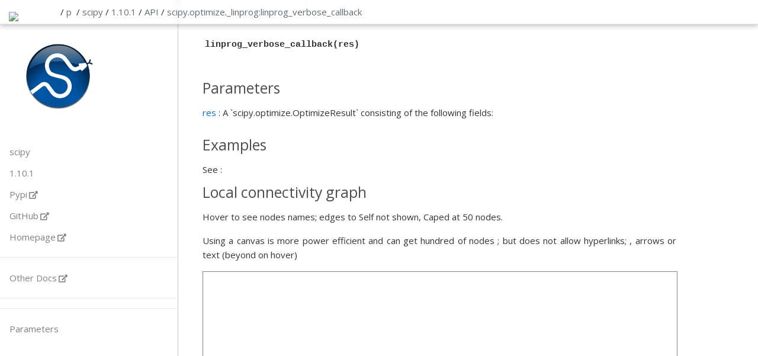

--- FILE ---
content_type: text/html; charset=utf-8
request_url: https://papyri.vercel.app/p/scipy/1.10.1/api/scipy.optimize._linprog:linprog_verbose_callback.html
body_size: 7573
content:
<!DOCTYPE html>
<html lang="en">
<head>
    <meta charset="UTF-8">
    <link rel="icon" href="/static/favicon.ico" />
    <meta name="viewport" content="width=device-width, initial-scale=1.0">
    <title>Document</title>
    <link rel="stylesheet"
          href="/static/fa/fontawesome.css"
          integrity="sha384-50oBUHEmvpQ+1lW4y57PTFmhCaXp0ML5d60M1M7uH2+nqUivzIebhndOJK28anvf"
          crossorigin="anonymous">
    
    <link rel="stylesheet" href="/static/new.css">
    <script type="text/x-mathjax-config">
      // this should process only math inside  span with tex2jax_process class
      MathJax.Hub.Config({
          extensions: ["tex2jax.js"],
          jax: ["input/TeX", "output/HTML-CSS"],
          tex2jax: {
          inlineMath: [ ['$','$'], ["\\(","\\)"] ],
          displayMath: [ ['$$','$$'], ["\\[","\\]"] ],
          processEscapes: true
          },
          "HTML-CSS": { fonts: ["TeX"] }
      });
    </script>
    <script src="/static/myst.js"></script>
    <script async
        src="/static/MathJax.js">
    </script>
    <link rel="stylesheet" href="/static/papyri.css">
    <link rel="stylesheet" href="/static/pygments.css">
<style>

    header > brand {
        /*border-right: 1px solid #ccc;
          border-left: 1px solid #ccc;*/
        margin-left: 15px;
        padding: 0px;
        display: inline-block; 
        width: 67px;
    }

    brand > a {
        text-decoration: None;

    }
    brand >a> img {
            display: inline-block;
    margin: 0;
    padding: 0;
    position: relative;
    bottom: -10px;

   }
    .container {
       max-width: 800px;
       padding-left: 310px;
       padding-top: 30px;
    }
</style>
</head><body class="tex2jax_ignore">
    <header>
        <brand><a href='/'><img src='/static/favicon.ico'/></a></brand>
        <nav> / <a href='/' >p</a>  &nbsp;/&nbsp; 
                <div class="dropdown">
                <a href=scipy>scipy</a>&nbsp;/&nbsp;
                    <div class="dropdown-content">
<a href="/p/IPython/8.13.2/api/IPython.html">IPython</a>
<a href="/p/astropy/5.3/api/astropy.html">astropy</a>
<a href="/p/numpy/1.24.3/api/numpy.html">numpy</a>
<a href="/p/papyri/0.0.8/api/papyri.html">papyri</a>
<a href="/p/scipy/1.10.1/api/scipy.html">scipy</a>
                     </div>
                </div>
                <div class="dropdown">
                <a href='/p/scipy/1.10.1/api/scipy.html'>1.10.1</a>&nbsp;/&nbsp;
                    <div class="dropdown-content">
<a href="/p/scipy/1.10.1/api/scipy.html">1.10.1</a>
                    </div>
                </div>

                <div class="dropdown">
                    <a href='/p/scipy/1.10.1/api/scipy.html'>API</a>&nbsp;/&nbsp;
                    <div class="dropdown-content">
                        <a href="/p/scipy/1.10.1/api/scipy.html">API</a>
                        <a href="/p/scipy/1.10.1/gallery">Gallery</a>
                        <a href="/p/scipy/1.10.1/examples">Examples</a>
                        <a href="/p/scipy/1.10.1/docs">Narrative</a>
                     </div>
                </div>

                    <div class="dropdown">
                            <a class="dropbtn" href='scipy.html'>scipy</a>.                    </div><!--end dropdown-->
                    <div class="dropdown">
                            <a class="dropbtn" href='scipy.optimize.html'>optimize</a>.                            <div class="dropdown-content">
<a href="/p/scipy/1.10.1/api/scipy.__config__:show.html">__config__:show</a>
<a href="/p/?/?/?/scipy._lib.html">_lib</a>
<a href="/p/scipy/1.10.1/api/scipy.cluster.html">cluster</a>
<a href="/p/scipy/1.10.1/api/scipy.datasets.html">datasets</a>
<a href="/p/scipy/1.10.1/api/scipy.fft.html">fft</a>
<a href="/p/scipy/1.10.1/api/scipy.fftpack.html">fftpack</a>
<a href="/p/scipy/1.10.1/api/scipy.integrate.html">integrate</a>
<a href="/p/scipy/1.10.1/api/scipy.interpolate.html">interpolate</a>
<a href="/p/scipy/1.10.1/api/scipy.io.html">io</a>
<a href="/p/scipy/1.10.1/api/scipy.linalg.html">linalg</a>
<a href="/p/scipy/1.10.1/api/scipy.misc.html">misc</a>
<a href="/p/scipy/1.10.1/api/scipy.ndimage.html">ndimage</a>
<a href="/p/scipy/1.10.1/api/scipy.odr.html">odr</a>
<a href="/p/scipy/1.10.1/api/scipy.optimize.html">optimize</a>
<a href="/p/scipy/1.10.1/api/scipy.signal.html">signal</a>
<a href="/p/scipy/1.10.1/api/scipy.signal:barthann.html">signal:barthann</a>
<a href="/p/scipy/1.10.1/api/scipy.signal:bartlett.html">signal:bartlett</a>
<a href="/p/scipy/1.10.1/api/scipy.signal:blackman.html">signal:blackman</a>
<a href="/p/scipy/1.10.1/api/scipy.signal:blackmanharris.html">signal:blackmanharris</a>
<a href="/p/scipy/1.10.1/api/scipy.signal:bohman.html">signal:bohman</a>
<a href="/p/scipy/1.10.1/api/scipy.signal:boxcar.html">signal:boxcar</a>
<a href="/p/scipy/1.10.1/api/scipy.signal:chebwin.html">signal:chebwin</a>
<a href="/p/scipy/1.10.1/api/scipy.signal:cosine.html">signal:cosine</a>
<a href="/p/scipy/1.10.1/api/scipy.signal:exponential.html">signal:exponential</a>
<a href="/p/scipy/1.10.1/api/scipy.signal:flattop.html">signal:flattop</a>
<a href="/p/scipy/1.10.1/api/scipy.signal:gaussian.html">signal:gaussian</a>
<a href="/p/scipy/1.10.1/api/scipy.signal:general_gaussian.html">signal:general_gaussian</a>
<a href="/p/scipy/1.10.1/api/scipy.signal:hamming.html">signal:hamming</a>
<a href="/p/scipy/1.10.1/api/scipy.signal:hann.html">signal:hann</a>
<a href="/p/scipy/1.10.1/api/scipy.signal:kaiser.html">signal:kaiser</a>
<a href="/p/scipy/1.10.1/api/scipy.signal:nuttall.html">signal:nuttall</a>
<a href="/p/scipy/1.10.1/api/scipy.signal:parzen.html">signal:parzen</a>
<a href="/p/scipy/1.10.1/api/scipy.signal:triang.html">signal:triang</a>
<a href="/p/scipy/1.10.1/api/scipy.signal:tukey.html">signal:tukey</a>
<a href="/p/scipy/1.10.1/api/scipy.sparse.html">sparse</a>
<a href="/p/scipy/1.10.1/api/scipy.spatial.html">spatial</a>
<a href="/p/scipy/1.10.1/api/scipy.special.html">special</a>
<a href="/p/scipy/1.10.1/api/scipy.stats.html">stats</a>
                            </div>
                    </div><!--end dropdown-->
                    <div class="dropdown">
                            <a class="dropbtn" href='scipy.optimize._linprog:linprog_verbose_callback.html'>_linprog:linprog_verbose_callback</a>                            <div class="dropdown-content">
<a href="/p/scipy/1.10.1/api/scipy.optimize.__nnls.html">__nnls</a>
<a href="/p/scipy/1.10.1/api/scipy.optimize._basinhopping.html">_basinhopping</a>
<a href="/p/scipy/1.10.1/api/scipy.optimize._basinhopping:AdaptiveStepsize.html">_basinhopping:AdaptiveStepsize</a>
<a href="/p/scipy/1.10.1/api/scipy.optimize._basinhopping:BasinHoppingRunner.html">_basinhopping:BasinHoppingRunner</a>
<a href="/p/scipy/1.10.1/api/scipy.optimize._basinhopping:Metropolis.html">_basinhopping:Metropolis</a>
<a href="/p/scipy/1.10.1/api/scipy.optimize._basinhopping:MinimizerWrapper.html">_basinhopping:MinimizerWrapper</a>
<a href="/p/scipy/1.10.1/api/scipy.optimize._basinhopping:RandomDisplacement.html">_basinhopping:RandomDisplacement</a>
<a href="/p/scipy/1.10.1/api/scipy.optimize._basinhopping:Storage.html">_basinhopping:Storage</a>
<a href="/p/scipy/1.10.1/api/scipy.optimize._basinhopping:basinhopping.html">_basinhopping:basinhopping</a>
<a href="/p/scipy/1.10.1/api/scipy.optimize._bglu_dense.html">_bglu_dense</a>
<a href="/p/scipy/1.10.1/api/scipy.optimize._bglu_dense:BGLU.html">_bglu_dense:BGLU</a>
<a href="/p/scipy/1.10.1/api/scipy.optimize._bglu_dense:LU.html">_bglu_dense:LU</a>
<a href="/p/scipy/1.10.1/api/scipy.optimize._bglu_dense:__pyx_unpickle_BGLU.html">_bglu_dense:__pyx_unpickle_BGLU</a>
<a href="/p/scipy/1.10.1/api/scipy.optimize._bglu_dense:__pyx_unpickle_LU.html">_bglu_dense:__pyx_unpickle_LU</a>
<a href="/p/scipy/1.10.1/api/scipy.optimize._bglu_dense:_consider_refactor.html">_bglu_dense:_consider_refactor</a>
<a href="/p/scipy/1.10.1/api/scipy.optimize._cobyla.html">_cobyla</a>
<a href="/p/scipy/1.10.1/api/scipy.optimize._cobyla_py.html">_cobyla_py</a>
<a href="/p/scipy/1.10.1/api/scipy.optimize._cobyla_py:_minimize_cobyla.html">_cobyla_py:_minimize_cobyla</a>
<a href="/p/scipy/1.10.1/api/scipy.optimize._cobyla_py:fmin_cobyla.html">_cobyla_py:fmin_cobyla</a>
<a href="/p/scipy/1.10.1/api/scipy.optimize._cobyla_py:synchronized.html">_cobyla_py:synchronized</a>
<a href="/p/scipy/1.10.1/api/scipy.optimize._constraints.html">_constraints</a>
<a href="/p/scipy/1.10.1/api/scipy.optimize._constraints:Bounds.html">_constraints:Bounds</a>
<a href="/p/scipy/1.10.1/api/scipy.optimize._constraints:LinearConstraint.html">_constraints:LinearConstraint</a>
<a href="/p/scipy/1.10.1/api/scipy.optimize._constraints:NonlinearConstraint.html">_constraints:NonlinearConstraint</a>
<a href="/p/scipy/1.10.1/api/scipy.optimize._constraints:PreparedConstraint.html">_constraints:PreparedConstraint</a>
<a href="/p/scipy/1.10.1/api/scipy.optimize._constraints:_arr_to_scalar.html">_constraints:_arr_to_scalar</a>
<a href="/p/scipy/1.10.1/api/scipy.optimize._constraints:new_bounds_to_old.html">_constraints:new_bounds_to_old</a>
<a href="/p/scipy/1.10.1/api/scipy.optimize._constraints:new_constraint_to_old.html">_constraints:new_constraint_to_old</a>
<a href="/p/scipy/1.10.1/api/scipy.optimize._constraints:old_bound_to_new.html">_constraints:old_bound_to_new</a>
<a href="/p/scipy/1.10.1/api/scipy.optimize._constraints:old_constraint_to_new.html">_constraints:old_constraint_to_new</a>
<a href="/p/scipy/1.10.1/api/scipy.optimize._constraints:strict_bounds.html">_constraints:strict_bounds</a>
<a href="/p/scipy/1.10.1/api/scipy.optimize._differentiable_functions.html">_differentiable_functions</a>
<a href="/p/scipy/1.10.1/api/scipy.optimize._differentiable_functions:IdentityVectorFunction.html">_differentiable_functions:IdentityVectorFunction</a>
<a href="/p/scipy/1.10.1/api/scipy.optimize._differentiable_functions:LinearVectorFunction.html">_differentiable_functions:LinearVectorFunction</a>
<a href="/p/scipy/1.10.1/api/scipy.optimize._differentiable_functions:ScalarFunction.html">_differentiable_functions:ScalarFunction</a>
<a href="/p/scipy/1.10.1/api/scipy.optimize._differentiable_functions:VectorFunction.html">_differentiable_functions:VectorFunction</a>
<a href="/p/scipy/1.10.1/api/scipy.optimize._differentialevolution.html">_differentialevolution</a>
<a href="/p/scipy/1.10.1/api/scipy.optimize._differentialevolution:DifferentialEvolutionSolver.html">_differentialevolution:DifferentialEvolutionSolver</a>
<a href="/p/scipy/1.10.1/api/scipy.optimize._differentialevolution:_ConstraintWrapper.html">_differentialevolution:_ConstraintWrapper</a>
<a href="/p/scipy/1.10.1/api/scipy.optimize._differentialevolution:differential_evolution.html">_differentialevolution:differential_evolution</a>
<a href="/p/scipy/1.10.1/api/scipy.optimize._direct.html">_direct</a>
<a href="/p/scipy/1.10.1/api/scipy.optimize._direct:direct.html">_direct:direct</a>
<a href="/p/scipy/1.10.1/api/scipy.optimize._direct_py.html">_direct_py</a>
<a href="/p/scipy/1.10.1/api/scipy.optimize._direct_py:direct.html">_direct_py:direct</a>
<a href="/p/scipy/1.10.1/api/scipy.optimize._dual_annealing.html">_dual_annealing</a>
<a href="/p/scipy/1.10.1/api/scipy.optimize._dual_annealing:EnergyState.html">_dual_annealing:EnergyState</a>
<a href="/p/scipy/1.10.1/api/scipy.optimize._dual_annealing:LocalSearchWrapper.html">_dual_annealing:LocalSearchWrapper</a>
<a href="/p/scipy/1.10.1/api/scipy.optimize._dual_annealing:ObjectiveFunWrapper.html">_dual_annealing:ObjectiveFunWrapper</a>
<a href="/p/scipy/1.10.1/api/scipy.optimize._dual_annealing:StrategyChain.html">_dual_annealing:StrategyChain</a>
<a href="/p/scipy/1.10.1/api/scipy.optimize._dual_annealing:VisitingDistribution.html">_dual_annealing:VisitingDistribution</a>
<a href="/p/scipy/1.10.1/api/scipy.optimize._dual_annealing:dual_annealing.html">_dual_annealing:dual_annealing</a>
<a href="/p/scipy/1.10.1/api/scipy.optimize._group_columns.html">_group_columns</a>
<a href="/p/scipy/1.10.1/api/scipy.optimize._group_columns:group_dense.html">_group_columns:group_dense</a>
<a href="/p/scipy/1.10.1/api/scipy.optimize._group_columns:group_sparse.html">_group_columns:group_sparse</a>
<a href="/p/scipy/1.10.1/api/scipy.optimize._hessian_update_strategy.html">_hessian_update_strategy</a>
<a href="/p/scipy/1.10.1/api/scipy.optimize._hessian_update_strategy:BFGS.html">_hessian_update_strategy:BFGS</a>
<a href="/p/scipy/1.10.1/api/scipy.optimize._hessian_update_strategy:FullHessianUpdateStrategy.html">_hessian_update_strategy:FullHessianUpdateStrategy</a>
<a href="/p/scipy/1.10.1/api/scipy.optimize._hessian_update_strategy:HessianUpdateStrategy.html">_hessian_update_strategy:HessianUpdateStrategy</a>
<a href="/p/scipy/1.10.1/api/scipy.optimize._hessian_update_strategy:SR1.html">_hessian_update_strategy:SR1</a>
<a href="/p/scipy/1.10.1/api/scipy.optimize._highs.html">_highs</a>
<a href="/p/scipy/1.10.1/api/scipy.optimize._lbfgsb.html">_lbfgsb</a>
<a href="/p/scipy/1.10.1/api/scipy.optimize._lbfgsb_py.html">_lbfgsb_py</a>
<a href="/p/scipy/1.10.1/api/scipy.optimize._lbfgsb_py:LbfgsInvHessProduct.html">_lbfgsb_py:LbfgsInvHessProduct</a>
<a href="/p/scipy/1.10.1/api/scipy.optimize._lbfgsb_py:_minimize_lbfgsb.html">_lbfgsb_py:_minimize_lbfgsb</a>
<a href="/p/scipy/1.10.1/api/scipy.optimize._lbfgsb_py:fmin_l_bfgs_b.html">_lbfgsb_py:fmin_l_bfgs_b</a>
<a href="/p/scipy/1.10.1/api/scipy.optimize._linesearch.html">_linesearch</a>
<a href="/p/scipy/1.10.1/api/scipy.optimize._linesearch:LineSearchWarning.html">_linesearch:LineSearchWarning</a>
<a href="/p/scipy/1.10.1/api/scipy.optimize._linesearch:_cubicmin.html">_linesearch:_cubicmin</a>
<a href="/p/scipy/1.10.1/api/scipy.optimize._linesearch:_nonmonotone_line_search_cheng.html">_linesearch:_nonmonotone_line_search_cheng</a>
<a href="/p/scipy/1.10.1/api/scipy.optimize._linesearch:_nonmonotone_line_search_cruz.html">_linesearch:_nonmonotone_line_search_cruz</a>
<a href="/p/scipy/1.10.1/api/scipy.optimize._linesearch:_quadmin.html">_linesearch:_quadmin</a>
<a href="/p/scipy/1.10.1/api/scipy.optimize._linesearch:_zoom.html">_linesearch:_zoom</a>
<a href="/p/scipy/1.10.1/api/scipy.optimize._linesearch:line_search_BFGS.html">_linesearch:line_search_BFGS</a>
<a href="/p/scipy/1.10.1/api/scipy.optimize._linesearch:line_search_armijo.html">_linesearch:line_search_armijo</a>
<a href="/p/scipy/1.10.1/api/scipy.optimize._linesearch:line_search_wolfe1.html">_linesearch:line_search_wolfe1</a>
<a href="/p/scipy/1.10.1/api/scipy.optimize._linesearch:line_search_wolfe2.html">_linesearch:line_search_wolfe2</a>
<a href="/p/scipy/1.10.1/api/scipy.optimize._linesearch:scalar_search_armijo.html">_linesearch:scalar_search_armijo</a>
<a href="/p/scipy/1.10.1/api/scipy.optimize._linesearch:scalar_search_wolfe1.html">_linesearch:scalar_search_wolfe1</a>
<a href="/p/scipy/1.10.1/api/scipy.optimize._linesearch:scalar_search_wolfe2.html">_linesearch:scalar_search_wolfe2</a>
<a href="/p/scipy/1.10.1/api/scipy.optimize._linprog.html">_linprog</a>
<a href="/p/scipy/1.10.1/api/scipy.optimize._linprog:linprog.html">_linprog:linprog</a>
<a href="/p/scipy/1.10.1/api/scipy.optimize._linprog:linprog_terse_callback.html">_linprog:linprog_terse_callback</a>
<a href="/p/scipy/1.10.1/api/scipy.optimize._linprog:linprog_verbose_callback.html">_linprog:linprog_verbose_callback</a>
<a href="/p/scipy/1.10.1/api/scipy.optimize._linprog_doc.html">_linprog_doc</a>
<a href="/p/scipy/1.10.1/api/scipy.optimize._linprog_highs.html">_linprog_highs</a>
<a href="/p/scipy/1.10.1/api/scipy.optimize._linprog_highs:_convert_to_highs_enum.html">_linprog_highs:_convert_to_highs_enum</a>
<a href="/p/scipy/1.10.1/api/scipy.optimize._linprog_highs:_highs_to_scipy_status_message.html">_linprog_highs:_highs_to_scipy_status_message</a>
<a href="/p/scipy/1.10.1/api/scipy.optimize._linprog_highs:_replace_inf.html">_linprog_highs:_replace_inf</a>
<a href="/p/scipy/1.10.1/api/scipy.optimize._linprog_ip.html">_linprog_ip</a>
<a href="/p/scipy/1.10.1/api/scipy.optimize._linprog_ip:_display_iter.html">_linprog_ip:_display_iter</a>
<a href="/p/scipy/1.10.1/api/scipy.optimize._linprog_ip:_do_step.html">_linprog_ip:_do_step</a>
<a href="/p/scipy/1.10.1/api/scipy.optimize._linprog_ip:_get_blind_start.html">_linprog_ip:_get_blind_start</a>
<a href="/p/scipy/1.10.1/api/scipy.optimize._linprog_ip:_get_delta.html">_linprog_ip:_get_delta</a>
<a href="/p/scipy/1.10.1/api/scipy.optimize._linprog_ip:_get_message.html">_linprog_ip:_get_message</a>
<a href="/p/scipy/1.10.1/api/scipy.optimize._linprog_ip:_get_solver.html">_linprog_ip:_get_solver</a>
<a href="/p/scipy/1.10.1/api/scipy.optimize._linprog_ip:_get_step.html">_linprog_ip:_get_step</a>
<a href="/p/scipy/1.10.1/api/scipy.optimize._linprog_ip:_indicators.html">_linprog_ip:_indicators</a>
<a href="/p/scipy/1.10.1/api/scipy.optimize._linprog_ip:_sym_solve.html">_linprog_ip:_sym_solve</a>
<a href="/p/scipy/1.10.1/api/scipy.optimize._linprog_rs.html">_linprog_rs</a>
<a href="/p/scipy/1.10.1/api/scipy.optimize._linprog_rs:_display_and_callback.html">_linprog_rs:_display_and_callback</a>
<a href="/p/scipy/1.10.1/api/scipy.optimize._linprog_rs:_display_iter.html">_linprog_rs:_display_iter</a>
<a href="/p/scipy/1.10.1/api/scipy.optimize._linprog_rs:_find_nonzero_rows.html">_linprog_rs:_find_nonzero_rows</a>
<a href="/p/scipy/1.10.1/api/scipy.optimize._linprog_rs:_generate_auxiliary_problem.html">_linprog_rs:_generate_auxiliary_problem</a>
<a href="/p/scipy/1.10.1/api/scipy.optimize._linprog_rs:_get_more_basis_columns.html">_linprog_rs:_get_more_basis_columns</a>
<a href="/p/scipy/1.10.1/api/scipy.optimize._linprog_rs:_phase_one.html">_linprog_rs:_phase_one</a>
<a href="/p/scipy/1.10.1/api/scipy.optimize._linprog_rs:_phase_two.html">_linprog_rs:_phase_two</a>
<a href="/p/scipy/1.10.1/api/scipy.optimize._linprog_rs:_select_enter_pivot.html">_linprog_rs:_select_enter_pivot</a>
<a href="/p/scipy/1.10.1/api/scipy.optimize._linprog_rs:_select_singleton_columns.html">_linprog_rs:_select_singleton_columns</a>
<a href="/p/scipy/1.10.1/api/scipy.optimize._linprog_simplex.html">_linprog_simplex</a>
<a href="/p/scipy/1.10.1/api/scipy.optimize._linprog_simplex:_apply_pivot.html">_linprog_simplex:_apply_pivot</a>
<a href="/p/scipy/1.10.1/api/scipy.optimize._linprog_simplex:_pivot_col.html">_linprog_simplex:_pivot_col</a>
<a href="/p/scipy/1.10.1/api/scipy.optimize._linprog_simplex:_pivot_row.html">_linprog_simplex:_pivot_row</a>
<a href="/p/scipy/1.10.1/api/scipy.optimize._linprog_simplex:_solve_simplex.html">_linprog_simplex:_solve_simplex</a>
<a href="/p/scipy/1.10.1/api/scipy.optimize._linprog_util.html">_linprog_util</a>
<a href="/p/scipy/1.10.1/api/scipy.optimize._linprog_util:_LPProblem.html">_linprog_util:_LPProblem</a>
<a href="/p/scipy/1.10.1/api/scipy.optimize._linprog_util:_autoscale.html">_linprog_util:_autoscale</a>
<a href="/p/scipy/1.10.1/api/scipy.optimize._linprog_util:_check_result.html">_linprog_util:_check_result</a>
<a href="/p/scipy/1.10.1/api/scipy.optimize._linprog_util:_check_sparse_inputs.html">_linprog_util:_check_sparse_inputs</a>
<a href="/p/scipy/1.10.1/api/scipy.optimize._linprog_util:_clean_inputs.html">_linprog_util:_clean_inputs</a>
<a href="/p/scipy/1.10.1/api/scipy.optimize._linprog_util:_display_summary.html">_linprog_util:_display_summary</a>
<a href="/p/scipy/1.10.1/api/scipy.optimize._linprog_util:_format_A_constraints.html">_linprog_util:_format_A_constraints</a>
<a href="/p/scipy/1.10.1/api/scipy.optimize._linprog_util:_format_b_constraints.html">_linprog_util:_format_b_constraints</a>
<a href="/p/scipy/1.10.1/api/scipy.optimize._linprog_util:_get_Abc.html">_linprog_util:_get_Abc</a>
<a href="/p/scipy/1.10.1/api/scipy.optimize._linprog_util:_parse_linprog.html">_linprog_util:_parse_linprog</a>
<a href="/p/scipy/1.10.1/api/scipy.optimize._linprog_util:_postsolve.html">_linprog_util:_postsolve</a>
<a href="/p/scipy/1.10.1/api/scipy.optimize._linprog_util:_presolve.html">_linprog_util:_presolve</a>
<a href="/p/scipy/1.10.1/api/scipy.optimize._linprog_util:_round_to_power_of_two.html">_linprog_util:_round_to_power_of_two</a>
<a href="/p/scipy/1.10.1/api/scipy.optimize._linprog_util:_unscale.html">_linprog_util:_unscale</a>
<a href="/p/scipy/1.10.1/api/scipy.optimize._lsap.html">_lsap</a>
<a href="/p/scipy/1.10.1/api/scipy.optimize._lsap:linear_sum_assignment.html">_lsap:linear_sum_assignment</a>
<a href="/p/scipy/1.10.1/api/scipy.optimize._lsq.html">_lsq</a>
<a href="/p/scipy/1.10.1/api/scipy.optimize._milp.html">_milp</a>
<a href="/p/scipy/1.10.1/api/scipy.optimize._milp:_constraints_to_components.html">_milp:_constraints_to_components</a>
<a href="/p/scipy/1.10.1/api/scipy.optimize._milp:_milp_iv.html">_milp:_milp_iv</a>
<a href="/p/scipy/1.10.1/api/scipy.optimize._milp:milp.html">_milp:milp</a>
<a href="/p/scipy/1.10.1/api/scipy.optimize._minimize.html">_minimize</a>
<a href="/p/scipy/1.10.1/api/scipy.optimize._minimize:_add_to_array.html">_minimize:_add_to_array</a>
<a href="/p/scipy/1.10.1/api/scipy.optimize._minimize:_optimize_result_for_equal_bounds.html">_minimize:_optimize_result_for_equal_bounds</a>
<a href="/p/scipy/1.10.1/api/scipy.optimize._minimize:_remove_from_bounds.html">_minimize:_remove_from_bounds</a>
<a href="/p/scipy/1.10.1/api/scipy.optimize._minimize:_remove_from_func.html">_minimize:_remove_from_func</a>
<a href="/p/scipy/1.10.1/api/scipy.optimize._minimize:minimize.html">_minimize:minimize</a>
<a href="/p/scipy/1.10.1/api/scipy.optimize._minimize:minimize_scalar.html">_minimize:minimize_scalar</a>
<a href="/p/scipy/1.10.1/api/scipy.optimize._minimize:standardize_bounds.html">_minimize:standardize_bounds</a>
<a href="/p/scipy/1.10.1/api/scipy.optimize._minimize:standardize_constraints.html">_minimize:standardize_constraints</a>
<a href="/p/scipy/1.10.1/api/scipy.optimize._minpack.html">_minpack</a>
<a href="/p/scipy/1.10.1/api/scipy.optimize._minpack2.html">_minpack2</a>
<a href="/p/scipy/1.10.1/api/scipy.optimize._minpack:_chkder.html">_minpack:_chkder</a>
<a href="/p/scipy/1.10.1/api/scipy.optimize._minpack:_hybrd.html">_minpack:_hybrd</a>
<a href="/p/scipy/1.10.1/api/scipy.optimize._minpack:_hybrj.html">_minpack:_hybrj</a>
<a href="/p/scipy/1.10.1/api/scipy.optimize._minpack:_lmder.html">_minpack:_lmder</a>
<a href="/p/scipy/1.10.1/api/scipy.optimize._minpack:_lmdif.html">_minpack:_lmdif</a>
<a href="/p/scipy/1.10.1/api/scipy.optimize._minpack_py.html">_minpack_py</a>
<a href="/p/scipy/1.10.1/api/scipy.optimize._minpack_py:_check_func.html">_minpack_py:_check_func</a>
<a href="/p/scipy/1.10.1/api/scipy.optimize._minpack_py:_del2.html">_minpack_py:_del2</a>
<a href="/p/scipy/1.10.1/api/scipy.optimize._minpack_py:_fixed_point_helper.html">_minpack_py:_fixed_point_helper</a>
<a href="/p/scipy/1.10.1/api/scipy.optimize._minpack_py:_initialize_feasible.html">_minpack_py:_initialize_feasible</a>
<a href="/p/scipy/1.10.1/api/scipy.optimize._minpack_py:_relerr.html">_minpack_py:_relerr</a>
<a href="/p/scipy/1.10.1/api/scipy.optimize._minpack_py:_root_hybr.html">_minpack_py:_root_hybr</a>
<a href="/p/scipy/1.10.1/api/scipy.optimize._minpack_py:_wrap_func.html">_minpack_py:_wrap_func</a>
<a href="/p/scipy/1.10.1/api/scipy.optimize._minpack_py:_wrap_jac.html">_minpack_py:_wrap_jac</a>
<a href="/p/scipy/1.10.1/api/scipy.optimize._minpack_py:check_gradient.html">_minpack_py:check_gradient</a>
<a href="/p/scipy/1.10.1/api/scipy.optimize._minpack_py:curve_fit.html">_minpack_py:curve_fit</a>
<a href="/p/scipy/1.10.1/api/scipy.optimize._minpack_py:fixed_point.html">_minpack_py:fixed_point</a>
<a href="/p/scipy/1.10.1/api/scipy.optimize._minpack_py:fsolve.html">_minpack_py:fsolve</a>
<a href="/p/scipy/1.10.1/api/scipy.optimize._minpack_py:leastsq.html">_minpack_py:leastsq</a>
<a href="/p/scipy/1.10.1/api/scipy.optimize._moduleTNC.html">_moduleTNC</a>
<a href="/p/scipy/1.10.1/api/scipy.optimize._nnls.html">_nnls</a>
<a href="/p/scipy/1.10.1/api/scipy.optimize._nnls:nnls.html">_nnls:nnls</a>
<a href="/p/scipy/1.10.1/api/scipy.optimize._nonlin.html">_nonlin</a>
<a href="/p/?/?/?/scipy.optimize._nonlin:Anderson.html">_nonlin:Anderson</a>
<a href="/p/scipy/1.10.1/api/scipy.optimize._nonlin:BroydenFirst.html">_nonlin:BroydenFirst</a>
<a href="/p/scipy/1.10.1/api/scipy.optimize._nonlin:BroydenSecond.html">_nonlin:BroydenSecond</a>
<a href="/p/scipy/1.10.1/api/scipy.optimize._nonlin:DiagBroyden.html">_nonlin:DiagBroyden</a>
<a href="/p/scipy/1.10.1/api/scipy.optimize._nonlin:ExcitingMixing.html">_nonlin:ExcitingMixing</a>
<a href="/p/scipy/1.10.1/api/scipy.optimize._nonlin:GenericBroyden.html">_nonlin:GenericBroyden</a>
<a href="/p/scipy/1.10.1/api/scipy.optimize._nonlin:InverseJacobian.html">_nonlin:InverseJacobian</a>
<a href="/p/scipy/1.10.1/api/scipy.optimize._nonlin:Jacobian.html">_nonlin:Jacobian</a>
<a href="/p/scipy/1.10.1/api/scipy.optimize._nonlin:KrylovJacobian.html">_nonlin:KrylovJacobian</a>
<a href="/p/scipy/1.10.1/api/scipy.optimize._nonlin:LinearMixing.html">_nonlin:LinearMixing</a>
<a href="/p/scipy/1.10.1/api/scipy.optimize._nonlin:LowRankMatrix.html">_nonlin:LowRankMatrix</a>
<a href="/p/scipy/1.10.1/api/scipy.optimize._nonlin:NoConvergence.html">_nonlin:NoConvergence</a>
<a href="/p/scipy/1.10.1/api/scipy.optimize._nonlin:TerminationCondition.html">_nonlin:TerminationCondition</a>
<a href="/p/scipy/1.10.1/api/scipy.optimize._nonlin:_array_like.html">_nonlin:_array_like</a>
<a href="/p/scipy/1.10.1/api/scipy.optimize._nonlin:_as_inexact.html">_nonlin:_as_inexact</a>
<a href="/p/scipy/1.10.1/api/scipy.optimize._nonlin:_nonlin_line_search.html">_nonlin:_nonlin_line_search</a>
<a href="/p/scipy/1.10.1/api/scipy.optimize._nonlin:_nonlin_wrapper.html">_nonlin:_nonlin_wrapper</a>
<a href="/p/scipy/1.10.1/api/scipy.optimize._nonlin:_safe_norm.html">_nonlin:_safe_norm</a>
<a href="/p/scipy/1.10.1/api/scipy.optimize._nonlin:_set_doc.html">_nonlin:_set_doc</a>
<a href="/p/scipy/1.10.1/api/scipy.optimize._nonlin:asjacobian.html">_nonlin:asjacobian</a>
<a href="/p/scipy/1.10.1/api/scipy.optimize._nonlin:broyden1.html">_nonlin:broyden1</a>
<a href="/p/scipy/1.10.1/api/scipy.optimize._nonlin:broyden2.html">_nonlin:broyden2</a>
<a href="/p/scipy/1.10.1/api/scipy.optimize._nonlin:diagbroyden.html">_nonlin:diagbroyden</a>
<a href="/p/scipy/1.10.1/api/scipy.optimize._nonlin:excitingmixing.html">_nonlin:excitingmixing</a>
<a href="/p/scipy/1.10.1/api/scipy.optimize._nonlin:linearmixing.html">_nonlin:linearmixing</a>
<a href="/p/scipy/1.10.1/api/scipy.optimize._nonlin:maxnorm.html">_nonlin:maxnorm</a>
<a href="/p/scipy/1.10.1/api/scipy.optimize._nonlin:newton_krylov.html">_nonlin:newton_krylov</a>
<a href="/p/scipy/1.10.1/api/scipy.optimize._nonlin:nonlin_solve.html">_nonlin:nonlin_solve</a>
<a href="/p/scipy/1.10.1/api/scipy.optimize._numdiff.html">_numdiff</a>
<a href="/p/scipy/1.10.1/api/scipy.optimize._numdiff:_adjust_scheme_to_bounds.html">_numdiff:_adjust_scheme_to_bounds</a>
<a href="/p/scipy/1.10.1/api/scipy.optimize._numdiff:_compute_absolute_step.html">_numdiff:_compute_absolute_step</a>
<a href="/p/scipy/1.10.1/api/scipy.optimize._numdiff:_dense_difference.html">_numdiff:_dense_difference</a>
<a href="/p/scipy/1.10.1/api/scipy.optimize._numdiff:_eps_for_method.html">_numdiff:_eps_for_method</a>
<a href="/p/scipy/1.10.1/api/scipy.optimize._numdiff:_linear_operator_difference.html">_numdiff:_linear_operator_difference</a>
<a href="/p/scipy/1.10.1/api/scipy.optimize._numdiff:_prepare_bounds.html">_numdiff:_prepare_bounds</a>
<a href="/p/scipy/1.10.1/api/scipy.optimize._numdiff:_sparse_difference.html">_numdiff:_sparse_difference</a>
<a href="/p/scipy/1.10.1/api/scipy.optimize._numdiff:approx_derivative.html">_numdiff:approx_derivative</a>
<a href="/p/scipy/1.10.1/api/scipy.optimize._numdiff:check_derivative.html">_numdiff:check_derivative</a>
<a href="/p/scipy/1.10.1/api/scipy.optimize._numdiff:group_columns.html">_numdiff:group_columns</a>
<a href="/p/scipy/1.10.1/api/scipy.optimize._optimize.html">_optimize</a>
<a href="/p/scipy/1.10.1/api/scipy.optimize._optimize:Brent.html">_optimize:Brent</a>
<a href="/p/scipy/1.10.1/api/scipy.optimize._optimize:MemoizeJac.html">_optimize:MemoizeJac</a>
<a href="/p/scipy/1.10.1/api/scipy.optimize._optimize:OptimizeResult.html">_optimize:OptimizeResult</a>
<a href="/p/scipy/1.10.1/api/scipy.optimize._optimize:OptimizeWarning.html">_optimize:OptimizeWarning</a>
<a href="/p/scipy/1.10.1/api/scipy.optimize._optimize:_Brute_Wrapper.html">_optimize:_Brute_Wrapper</a>
<a href="/p/scipy/1.10.1/api/scipy.optimize._optimize:_LineSearchError.html">_optimize:_LineSearchError</a>
<a href="/p/scipy/1.10.1/api/scipy.optimize._optimize:_MaxFuncCallError.html">_optimize:_MaxFuncCallError</a>
<a href="/p/scipy/1.10.1/api/scipy.optimize._optimize:_check_clip_x.html">_optimize:_check_clip_x</a>
<a href="/p/scipy/1.10.1/api/scipy.optimize._optimize:_check_unknown_options.html">_optimize:_check_unknown_options</a>
<a href="/p/scipy/1.10.1/api/scipy.optimize._optimize:_clip_x_for_func.html">_optimize:_clip_x_for_func</a>
<a href="/p/scipy/1.10.1/api/scipy.optimize._optimize:_dict_formatter.html">_optimize:_dict_formatter</a>
<a href="/p/scipy/1.10.1/api/scipy.optimize._optimize:_endprint.html">_optimize:_endprint</a>
<a href="/p/scipy/1.10.1/api/scipy.optimize._optimize:_float_formatter_10.html">_optimize:_float_formatter_10</a>
<a href="/p/scipy/1.10.1/api/scipy.optimize._optimize:_indenter.html">_optimize:_indenter</a>
<a href="/p/scipy/1.10.1/api/scipy.optimize._optimize:_line_for_search.html">_optimize:_line_for_search</a>
<a href="/p/scipy/1.10.1/api/scipy.optimize._optimize:_line_search_wolfe12.html">_optimize:_line_search_wolfe12</a>
<a href="/p/scipy/1.10.1/api/scipy.optimize._optimize:_linesearch_powell.html">_optimize:_linesearch_powell</a>
<a href="/p/scipy/1.10.1/api/scipy.optimize._optimize:_minimize_bfgs.html">_optimize:_minimize_bfgs</a>
<a href="/p/scipy/1.10.1/api/scipy.optimize._optimize:_minimize_cg.html">_optimize:_minimize_cg</a>
<a href="/p/scipy/1.10.1/api/scipy.optimize._optimize:_minimize_neldermead.html">_optimize:_minimize_neldermead</a>
<a href="/p/scipy/1.10.1/api/scipy.optimize._optimize:_minimize_newtoncg.html">_optimize:_minimize_newtoncg</a>
<a href="/p/scipy/1.10.1/api/scipy.optimize._optimize:_minimize_scalar_bounded.html">_optimize:_minimize_scalar_bounded</a>
<a href="/p/scipy/1.10.1/api/scipy.optimize._optimize:_minimize_scalar_brent.html">_optimize:_minimize_scalar_brent</a>
<a href="/p/scipy/1.10.1/api/scipy.optimize._optimize:_minimize_scalar_golden.html">_optimize:_minimize_scalar_golden</a>
<a href="/p/scipy/1.10.1/api/scipy.optimize._optimize:_prepare_scalar_function.html">_optimize:_prepare_scalar_function</a>
<a href="/p/scipy/1.10.1/api/scipy.optimize._optimize:_wrap_scalar_function.html">_optimize:_wrap_scalar_function</a>
<a href="/p/scipy/1.10.1/api/scipy.optimize._optimize:_wrap_scalar_function_maxfun_validation.html">_optimize:_wrap_scalar_function_maxfun_validation</a>
<a href="/p/scipy/1.10.1/api/scipy.optimize._optimize:approx_fhess_p.html">_optimize:approx_fhess_p</a>
<a href="/p/scipy/1.10.1/api/scipy.optimize._optimize:approx_fprime.html">_optimize:approx_fprime</a>
<a href="/p/scipy/1.10.1/api/scipy.optimize._optimize:bracket.html">_optimize:bracket</a>
<a href="/p/scipy/1.10.1/api/scipy.optimize._optimize:brent.html">_optimize:brent</a>
<a href="/p/scipy/1.10.1/api/scipy.optimize._optimize:brute.html">_optimize:brute</a>
<a href="/p/scipy/1.10.1/api/scipy.optimize._optimize:check_grad.html">_optimize:check_grad</a>
<a href="/p/scipy/1.10.1/api/scipy.optimize._optimize:fmin.html">_optimize:fmin</a>
<a href="/p/scipy/1.10.1/api/scipy.optimize._optimize:fmin_bfgs.html">_optimize:fmin_bfgs</a>
<a href="/p/scipy/1.10.1/api/scipy.optimize._optimize:fmin_cg.html">_optimize:fmin_cg</a>
<a href="/p/scipy/1.10.1/api/scipy.optimize._optimize:fmin_ncg.html">_optimize:fmin_ncg</a>
<a href="/p/scipy/1.10.1/api/scipy.optimize._optimize:fmin_powell.html">_optimize:fmin_powell</a>
<a href="/p/scipy/1.10.1/api/scipy.optimize._optimize:fminbound.html">_optimize:fminbound</a>
<a href="/p/scipy/1.10.1/api/scipy.optimize._optimize:golden.html">_optimize:golden</a>
<a href="/p/scipy/1.10.1/api/scipy.optimize._optimize:is_finite_scalar.html">_optimize:is_finite_scalar</a>
<a href="/p/scipy/1.10.1/api/scipy.optimize._optimize:rosen.html">_optimize:rosen</a>
<a href="/p/scipy/1.10.1/api/scipy.optimize._optimize:rosen_der.html">_optimize:rosen_der</a>
<a href="/p/scipy/1.10.1/api/scipy.optimize._optimize:rosen_hess.html">_optimize:rosen_hess</a>
<a href="/p/scipy/1.10.1/api/scipy.optimize._optimize:rosen_hess_prod.html">_optimize:rosen_hess_prod</a>
<a href="/p/scipy/1.10.1/api/scipy.optimize._optimize:show_options.html">_optimize:show_options</a>
<a href="/p/scipy/1.10.1/api/scipy.optimize._optimize:vecnorm.html">_optimize:vecnorm</a>
<a href="/p/scipy/1.10.1/api/scipy.optimize._qap.html">_qap</a>
<a href="/p/scipy/1.10.1/api/scipy.optimize._qap:_calc_score.html">_qap:_calc_score</a>
<a href="/p/scipy/1.10.1/api/scipy.optimize._qap:_common_input_validation.html">_qap:_common_input_validation</a>
<a href="/p/scipy/1.10.1/api/scipy.optimize._qap:_doubly_stochastic.html">_qap:_doubly_stochastic</a>
<a href="/p/scipy/1.10.1/api/scipy.optimize._qap:_split_matrix.html">_qap:_split_matrix</a>
<a href="/p/scipy/1.10.1/api/scipy.optimize._qap:quadratic_assignment.html">_qap:quadratic_assignment</a>
<a href="/p/scipy/1.10.1/api/scipy.optimize._remove_redundancy.html">_remove_redundancy</a>
<a href="/p/scipy/1.10.1/api/scipy.optimize._remove_redundancy:_get_densest.html">_remove_redundancy:_get_densest</a>
<a href="/p/scipy/1.10.1/api/scipy.optimize._remove_redundancy:_remove_redundancy_id.html">_remove_redundancy:_remove_redundancy_id</a>
<a href="/p/scipy/1.10.1/api/scipy.optimize._remove_redundancy:_remove_redundancy_pivot_dense.html">_remove_redundancy:_remove_redundancy_pivot_dense</a>
<a href="/p/scipy/1.10.1/api/scipy.optimize._remove_redundancy:_remove_redundancy_pivot_sparse.html">_remove_redundancy:_remove_redundancy_pivot_sparse</a>
<a href="/p/scipy/1.10.1/api/scipy.optimize._remove_redundancy:_remove_redundancy_svd.html">_remove_redundancy:_remove_redundancy_svd</a>
<a href="/p/scipy/1.10.1/api/scipy.optimize._remove_redundancy:_remove_zero_rows.html">_remove_redundancy:_remove_zero_rows</a>
<a href="/p/scipy/1.10.1/api/scipy.optimize._remove_redundancy:_row_count.html">_remove_redundancy:_row_count</a>
<a href="/p/scipy/1.10.1/api/scipy.optimize._remove_redundancy:bg_update_dense.html">_remove_redundancy:bg_update_dense</a>
<a href="/p/scipy/1.10.1/api/scipy.optimize._root.html">_root</a>
<a href="/p/scipy/1.10.1/api/scipy.optimize._root:_root_anderson_doc.html">_root:_root_anderson_doc</a>
<a href="/p/scipy/1.10.1/api/scipy.optimize._root:_root_broyden1_doc.html">_root:_root_broyden1_doc</a>
<a href="/p/scipy/1.10.1/api/scipy.optimize._root:_root_broyden2_doc.html">_root:_root_broyden2_doc</a>
<a href="/p/scipy/1.10.1/api/scipy.optimize._root:_root_diagbroyden_doc.html">_root:_root_diagbroyden_doc</a>
<a href="/p/scipy/1.10.1/api/scipy.optimize._root:_root_excitingmixing_doc.html">_root:_root_excitingmixing_doc</a>
<a href="/p/scipy/1.10.1/api/scipy.optimize._root:_root_krylov_doc.html">_root:_root_krylov_doc</a>
<a href="/p/scipy/1.10.1/api/scipy.optimize._root:_root_leastsq.html">_root:_root_leastsq</a>
<a href="/p/scipy/1.10.1/api/scipy.optimize._root:_root_linearmixing_doc.html">_root:_root_linearmixing_doc</a>
<a href="/p/scipy/1.10.1/api/scipy.optimize._root:_root_nonlin_solve.html">_root:_root_nonlin_solve</a>
<a href="/p/scipy/1.10.1/api/scipy.optimize._root:_warn_jac_unused.html">_root:_warn_jac_unused</a>
<a href="/p/scipy/1.10.1/api/scipy.optimize._root:root.html">_root:root</a>
<a href="/p/scipy/1.10.1/api/scipy.optimize._root_scalar.html">_root_scalar</a>
<a href="/p/scipy/1.10.1/api/scipy.optimize._root_scalar:MemoizeDer.html">_root_scalar:MemoizeDer</a>
<a href="/p/scipy/1.10.1/api/scipy.optimize._root_scalar:_root_scalar_bisect_doc.html">_root_scalar:_root_scalar_bisect_doc</a>
<a href="/p/scipy/1.10.1/api/scipy.optimize._root_scalar:_root_scalar_brenth_doc.html">_root_scalar:_root_scalar_brenth_doc</a>
<a href="/p/scipy/1.10.1/api/scipy.optimize._root_scalar:_root_scalar_brentq_doc.html">_root_scalar:_root_scalar_brentq_doc</a>
<a href="/p/scipy/1.10.1/api/scipy.optimize._root_scalar:_root_scalar_halley_doc.html">_root_scalar:_root_scalar_halley_doc</a>
<a href="/p/scipy/1.10.1/api/scipy.optimize._root_scalar:_root_scalar_newton_doc.html">_root_scalar:_root_scalar_newton_doc</a>
<a href="/p/scipy/1.10.1/api/scipy.optimize._root_scalar:_root_scalar_ridder_doc.html">_root_scalar:_root_scalar_ridder_doc</a>
<a href="/p/scipy/1.10.1/api/scipy.optimize._root_scalar:_root_scalar_secant_doc.html">_root_scalar:_root_scalar_secant_doc</a>
<a href="/p/scipy/1.10.1/api/scipy.optimize._root_scalar:_root_scalar_toms748_doc.html">_root_scalar:_root_scalar_toms748_doc</a>
<a href="/p/scipy/1.10.1/api/scipy.optimize._root_scalar:root_scalar.html">_root_scalar:root_scalar</a>
<a href="/p/scipy/1.10.1/api/scipy.optimize._shgo.html">_shgo</a>
<a href="/p/scipy/1.10.1/api/scipy.optimize._shgo:LMap.html">_shgo:LMap</a>
<a href="/p/scipy/1.10.1/api/scipy.optimize._shgo:LMapCache.html">_shgo:LMapCache</a>
<a href="/p/scipy/1.10.1/api/scipy.optimize._shgo:SHGO.html">_shgo:SHGO</a>
<a href="/p/scipy/1.10.1/api/scipy.optimize._shgo:shgo.html">_shgo:shgo</a>
<a href="/p/scipy/1.10.1/api/scipy.optimize._shgo_lib.html">_shgo_lib</a>
<a href="/p/scipy/1.10.1/api/scipy.optimize._slsqp.html">_slsqp</a>
<a href="/p/scipy/1.10.1/api/scipy.optimize._slsqp_py.html">_slsqp_py</a>
<a href="/p/scipy/1.10.1/api/scipy.optimize._slsqp_py:_eval_con_normals.html">_slsqp_py:_eval_con_normals</a>
<a href="/p/scipy/1.10.1/api/scipy.optimize._slsqp_py:_eval_constraint.html">_slsqp_py:_eval_constraint</a>
<a href="/p/scipy/1.10.1/api/scipy.optimize._slsqp_py:_minimize_slsqp.html">_slsqp_py:_minimize_slsqp</a>
<a href="/p/scipy/1.10.1/api/scipy.optimize._slsqp_py:approx_jacobian.html">_slsqp_py:approx_jacobian</a>
<a href="/p/scipy/1.10.1/api/scipy.optimize._slsqp_py:fmin_slsqp.html">_slsqp_py:fmin_slsqp</a>
<a href="/p/scipy/1.10.1/api/scipy.optimize._spectral.html">_spectral</a>
<a href="/p/scipy/1.10.1/api/scipy.optimize._spectral:_NoConvergence.html">_spectral:_NoConvergence</a>
<a href="/p/scipy/1.10.1/api/scipy.optimize._spectral:_complex2real.html">_spectral:_complex2real</a>
<a href="/p/scipy/1.10.1/api/scipy.optimize._spectral:_real2complex.html">_spectral:_real2complex</a>
<a href="/p/scipy/1.10.1/api/scipy.optimize._spectral:_root_df_sane.html">_spectral:_root_df_sane</a>
<a href="/p/scipy/1.10.1/api/scipy.optimize._spectral:_wrap_func.html">_spectral:_wrap_func</a>
<a href="/p/scipy/1.10.1/api/scipy.optimize._spectral:_wrap_result.html">_spectral:_wrap_result</a>
<a href="/p/scipy/1.10.1/api/scipy.optimize._tnc.html">_tnc</a>
<a href="/p/scipy/1.10.1/api/scipy.optimize._tnc:fmin_tnc.html">_tnc:fmin_tnc</a>
<a href="/p/scipy/1.10.1/api/scipy.optimize._trlib.html">_trlib</a>
<a href="/p/scipy/1.10.1/api/scipy.optimize._trlib:get_trlib_quadratic_subproblem.html">_trlib:get_trlib_quadratic_subproblem</a>
<a href="/p/scipy/1.10.1/api/scipy.optimize._trustregion.html">_trustregion</a>
<a href="/p/scipy/1.10.1/api/scipy.optimize._trustregion:BaseQuadraticSubproblem.html">_trustregion:BaseQuadraticSubproblem</a>
<a href="/p/scipy/1.10.1/api/scipy.optimize._trustregion:_minimize_trust_region.html">_trustregion:_minimize_trust_region</a>
<a href="/p/scipy/1.10.1/api/scipy.optimize._trustregion:_wrap_function.html">_trustregion:_wrap_function</a>
<a href="/p/scipy/1.10.1/api/scipy.optimize._trustregion_constr.html">_trustregion_constr</a>
<a href="/p/scipy/1.10.1/api/scipy.optimize._trustregion_dogleg.html">_trustregion_dogleg</a>
<a href="/p/scipy/1.10.1/api/scipy.optimize._trustregion_dogleg:DoglegSubproblem.html">_trustregion_dogleg:DoglegSubproblem</a>
<a href="/p/scipy/1.10.1/api/scipy.optimize._trustregion_dogleg:_minimize_dogleg.html">_trustregion_dogleg:_minimize_dogleg</a>
<a href="/p/scipy/1.10.1/api/scipy.optimize._trustregion_exact.html">_trustregion_exact</a>
<a href="/p/scipy/1.10.1/api/scipy.optimize._trustregion_exact:IterativeSubproblem.html">_trustregion_exact:IterativeSubproblem</a>
<a href="/p/scipy/1.10.1/api/scipy.optimize._trustregion_exact:_minimize_trustregion_exact.html">_trustregion_exact:_minimize_trustregion_exact</a>
<a href="/p/scipy/1.10.1/api/scipy.optimize._trustregion_exact:estimate_smallest_singular_value.html">_trustregion_exact:estimate_smallest_singular_value</a>
<a href="/p/scipy/1.10.1/api/scipy.optimize._trustregion_exact:gershgorin_bounds.html">_trustregion_exact:gershgorin_bounds</a>
<a href="/p/scipy/1.10.1/api/scipy.optimize._trustregion_exact:singular_leading_submatrix.html">_trustregion_exact:singular_leading_submatrix</a>
<a href="/p/scipy/1.10.1/api/scipy.optimize._trustregion_krylov.html">_trustregion_krylov</a>
<a href="/p/scipy/1.10.1/api/scipy.optimize._trustregion_krylov:_minimize_trust_krylov.html">_trustregion_krylov:_minimize_trust_krylov</a>
<a href="/p/scipy/1.10.1/api/scipy.optimize._trustregion_ncg.html">_trustregion_ncg</a>
<a href="/p/scipy/1.10.1/api/scipy.optimize._trustregion_ncg:CGSteihaugSubproblem.html">_trustregion_ncg:CGSteihaugSubproblem</a>
<a href="/p/scipy/1.10.1/api/scipy.optimize._trustregion_ncg:_minimize_trust_ncg.html">_trustregion_ncg:_minimize_trust_ncg</a>
<a href="/p/scipy/1.10.1/api/scipy.optimize._zeros.html">_zeros</a>
<a href="/p/scipy/1.10.1/api/scipy.optimize._zeros:_bisect.html">_zeros:_bisect</a>
<a href="/p/scipy/1.10.1/api/scipy.optimize._zeros:_brenth.html">_zeros:_brenth</a>
<a href="/p/scipy/1.10.1/api/scipy.optimize._zeros:_brentq.html">_zeros:_brentq</a>
<a href="/p/scipy/1.10.1/api/scipy.optimize._zeros:_ridder.html">_zeros:_ridder</a>
<a href="/p/scipy/1.10.1/api/scipy.optimize._zeros_py.html">_zeros_py</a>
<a href="/p/scipy/1.10.1/api/scipy.optimize._zeros_py:RootResults.html">_zeros_py:RootResults</a>
<a href="/p/scipy/1.10.1/api/scipy.optimize._zeros_py:TOMS748Solver.html">_zeros_py:TOMS748Solver</a>
<a href="/p/scipy/1.10.1/api/scipy.optimize._zeros_py:_array_newton.html">_zeros_py:_array_newton</a>
<a href="/p/scipy/1.10.1/api/scipy.optimize._zeros_py:_compute_divided_differences.html">_zeros_py:_compute_divided_differences</a>
<a href="/p/scipy/1.10.1/api/scipy.optimize._zeros_py:_interpolated_poly.html">_zeros_py:_interpolated_poly</a>
<a href="/p/scipy/1.10.1/api/scipy.optimize._zeros_py:_inverse_poly_zero.html">_zeros_py:_inverse_poly_zero</a>
<a href="/p/scipy/1.10.1/api/scipy.optimize._zeros_py:_newton_quadratic.html">_zeros_py:_newton_quadratic</a>
<a href="/p/scipy/1.10.1/api/scipy.optimize._zeros_py:_notclose.html">_zeros_py:_notclose</a>
<a href="/p/scipy/1.10.1/api/scipy.optimize._zeros_py:_results_select.html">_zeros_py:_results_select</a>
<a href="/p/scipy/1.10.1/api/scipy.optimize._zeros_py:_secant.html">_zeros_py:_secant</a>
<a href="/p/scipy/1.10.1/api/scipy.optimize._zeros_py:_update_bracket.html">_zeros_py:_update_bracket</a>
<a href="/p/scipy/1.10.1/api/scipy.optimize._zeros_py:bisect.html">_zeros_py:bisect</a>
<a href="/p/scipy/1.10.1/api/scipy.optimize._zeros_py:newton.html">_zeros_py:newton</a>
<a href="/p/scipy/1.10.1/api/scipy.optimize._zeros_py:results_c.html">_zeros_py:results_c</a>
<a href="/p/scipy/1.10.1/api/scipy.optimize._zeros_py:toms748.html">_zeros_py:toms748</a>
<a href="/p/scipy/1.10.1/api/scipy.optimize.cobyla.html">cobyla</a>
<a href="/p/scipy/1.10.1/api/scipy.optimize.lbfgsb.html">lbfgsb</a>
<a href="/p/scipy/1.10.1/api/scipy.optimize.linesearch.html">linesearch</a>
<a href="/p/scipy/1.10.1/api/scipy.optimize.minpack.html">minpack</a>
<a href="/p/scipy/1.10.1/api/scipy.optimize.minpack2.html">minpack2</a>
<a href="/p/scipy/1.10.1/api/scipy.optimize.moduleTNC.html">moduleTNC</a>
<a href="/p/scipy/1.10.1/api/scipy.optimize.nonlin.html">nonlin</a>
<a href="/p/scipy/1.10.1/api/scipy.optimize.optimize.html">optimize</a>
<a href="/p/scipy/1.10.1/api/scipy.optimize.slsqp.html">slsqp</a>
<a href="/p/scipy/1.10.1/api/scipy.optimize.tnc.html">tnc</a>
<a href="/p/scipy/1.10.1/api/scipy.optimize.zeros.html">zeros</a>
                            </div>
                    </div><!--end dropdown-->
</nav>
    </header>
    <div class='container'>

    <div class="sidenav">
        <img src="/p/scipy/1.10.1/img/scipy_logo.png"/>
    <a href="#">scipy</a>
    <a href="#">1.10.1</a>
        <a class='external'  href="https://pypi.org/project/scipy">Pypi</a>
        <a class='external' href="https://github.com/scipy/scipy">GitHub</a>
        <a class='external' href="https://scipy.org/">Homepage</a>
    <hr/>
        <a class='external' href="https://docs.scipy.org/doc/scipy/">Other Docs</a>
    <hr/>
        <ul>
        </ul>
        <hr/>

<a href="#section-Parameters">Parameters</a>    </div><!--end sidenav-->







<code class='signature'>linprog_verbose_callback(res)</code><!-- rendering Extended Summary -->
        <!-- rendering Notes -->
        <h3 id="section-Parameters">Parameters</h3>
<dl>
<dt><a id="res">res</a> : A `scipy.optimize.OptimizeResult` consisting of the following fields:</dt>
<dd>
<!-- deflist -->
           <dl>
               <dt>                <div id="20d356ca63c74599b6eb308a25aac0dc"></div>
    <script>
        function init() {
            const myst = new MyST();
            const html = myst.renderMdast({"children": [{"type": "text", "value": "x"}], "type": "paragraph"});
            document.getElementById("20d356ca63c74599b6eb308a25aac0dc").innerHTML = html;
        }
        init();
    </script></dt>
               <dd>                <div id="676d9d6398cc4a8c9c5a15841ee7e504"></div>
    <script>
        function init() {
            const myst = new MyST();
            const html = myst.renderMdast({"children": [{"type": "text", "value": "x"}], "type": "paragraph"});
            document.getElementById("676d9d6398cc4a8c9c5a15841ee7e504").innerHTML = html;
        }
        init();
    </script></dd>
               <dt>                <div id="b253d0b5a1d84ae4ae62dc9309f82a08"></div>
    <script>
        function init() {
            const myst = new MyST();
            const html = myst.renderMdast({"children": [{"type": "text", "value": "fun"}], "type": "paragraph"});
            document.getElementById("b253d0b5a1d84ae4ae62dc9309f82a08").innerHTML = html;
        }
        init();
    </script></dt>
               <dd>                <div id="3757c1cc27ca41c2b7523c05b7b973db"></div>
    <script>
        function init() {
            const myst = new MyST();
            const html = myst.renderMdast({"children": [{"type": "text", "value": "fun"}], "type": "paragraph"});
            document.getElementById("3757c1cc27ca41c2b7523c05b7b973db").innerHTML = html;
        }
        init();
    </script></dd>
               <dt>                <div id="551ef0843aad4c1e936089eb97cbfe6a"></div>
    <script>
        function init() {
            const myst = new MyST();
            const html = myst.renderMdast({"children": [{"type": "text", "value": "success"}], "type": "paragraph"});
            document.getElementById("551ef0843aad4c1e936089eb97cbfe6a").innerHTML = html;
        }
        init();
    </script></dt>
               <dd>                <div id="9fff7fb37995437aa33fefca0aa804fc"></div>
    <script>
        function init() {
            const myst = new MyST();
            const html = myst.renderMdast({"children": [{"type": "text", "value": "success"}], "type": "paragraph"});
            document.getElementById("9fff7fb37995437aa33fefca0aa804fc").innerHTML = html;
        }
        init();
    </script></dd>
               <dt>                <div id="1cccdf0969114566a65a597e326af785"></div>
    <script>
        function init() {
            const myst = new MyST();
            const html = myst.renderMdast({"children": [{"type": "text", "value": "slack"}], "type": "paragraph"});
            document.getElementById("1cccdf0969114566a65a597e326af785").innerHTML = html;
        }
        init();
    </script></dt>
               <dd>                <div id="d912702b6f5b404e970102184c951a74"></div>
    <script>
        function init() {
            const myst = new MyST();
            const html = myst.renderMdast({"children": [{"type": "text", "value": "slack"}], "type": "paragraph"});
            document.getElementById("d912702b6f5b404e970102184c951a74").innerHTML = html;
        }
        init();
    </script></dd>
               <dt>                <div id="58685b3c81cb4abaaec8b7d146358101"></div>
    <script>
        function init() {
            const myst = new MyST();
            const html = myst.renderMdast({"children": [{"type": "text", "value": "con"}], "type": "paragraph"});
            document.getElementById("58685b3c81cb4abaaec8b7d146358101").innerHTML = html;
        }
        init();
    </script></dt>
               <dd>                <div id="6c7da985fcb743f494d8d4a7b37a45e5"></div>
    <script>
        function init() {
            const myst = new MyST();
            const html = myst.renderMdast({"children": [{"type": "text", "value": "con"}], "type": "paragraph"});
            document.getElementById("6c7da985fcb743f494d8d4a7b37a45e5").innerHTML = html;
        }
        init();
    </script></dd>
               <dt>                <div id="7009b35628ec4626ab410dc5d6bcf848"></div>
    <script>
        function init() {
            const myst = new MyST();
            const html = myst.renderMdast({"children": [{"type": "text", "value": "phase"}], "type": "paragraph"});
            document.getElementById("7009b35628ec4626ab410dc5d6bcf848").innerHTML = html;
        }
        init();
    </script></dt>
               <dd>                <div id="58077dfb88e740c1a23e41265d22776d"></div>
    <script>
        function init() {
            const myst = new MyST();
            const html = myst.renderMdast({"children": [{"type": "text", "value": "phase"}], "type": "paragraph"});
            document.getElementById("58077dfb88e740c1a23e41265d22776d").innerHTML = html;
        }
        init();
    </script></dd>
               <dt>                <div id="978b04b945c9478e8c706ba43e67389f"></div>
    <script>
        function init() {
            const myst = new MyST();
            const html = myst.renderMdast({"children": [{"type": "text", "value": "status"}], "type": "paragraph"});
            document.getElementById("978b04b945c9478e8c706ba43e67389f").innerHTML = html;
        }
        init();
    </script></dt>
               <dd>                <div id="00c9ee17a5604dbf824b5e9100ea21cc"></div>
    <script>
        function init() {
            const myst = new MyST();
            const html = myst.renderMdast({"children": [{"type": "text", "value": "status"}], "type": "paragraph"});
            document.getElementById("00c9ee17a5604dbf824b5e9100ea21cc").innerHTML = html;
        }
        init();
    </script></dd>
               <dt>                <div id="02f5eed0abd74e338651b847ac6ba639"></div>
    <script>
        function init() {
            const myst = new MyST();
            const html = myst.renderMdast({"children": [{"type": "text", "value": "nit"}], "type": "paragraph"});
            document.getElementById("02f5eed0abd74e338651b847ac6ba639").innerHTML = html;
        }
        init();
    </script></dt>
               <dd>                <div id="76e277c184f44ef29410318be65b96eb"></div>
    <script>
        function init() {
            const myst = new MyST();
            const html = myst.renderMdast({"children": [{"type": "text", "value": "nit"}], "type": "paragraph"});
            document.getElementById("76e277c184f44ef29410318be65b96eb").innerHTML = html;
        }
        init();
    </script></dd>
               <dt>                <div id="bb144037a4c34a6b83e94b9977643352"></div>
    <script>
        function init() {
            const myst = new MyST();
            const html = myst.renderMdast({"children": [{"type": "text", "value": "message"}], "type": "paragraph"});
            document.getElementById("bb144037a4c34a6b83e94b9977643352").innerHTML = html;
        }
        init();
    </script></dt>
               <dd>                <div id="6a41e3a441f848b7a87e803d080065d0"></div>
    <script>
        function init() {
            const myst = new MyST();
            const html = myst.renderMdast({"children": [{"type": "text", "value": "message"}], "type": "paragraph"});
            document.getElementById("6a41e3a441f848b7a87e803d080065d0").innerHTML = html;
        }
        init();
    </script></dd>
           </dl>

</dd>
</dl>

<!-- rendering Summary -->
                                       <div id="2e3e3e0dc4664242ac388577eb726836"></div>
    <script>
        function init() {
            const myst = new MyST();
            const html = myst.renderMdast({"children": [{"type": "text", "value": "A sample callback function demonstrating the linprog callback interface. This callback produces detailed output to sys.stdout before each iteration and after the final iteration of the simplex algorithm."}], "type": "paragraph"});
            document.getElementById("2e3e3e0dc4664242ac388577eb726836").innerHTML = html;
        }
        init();
    </script>
<h3 id="section-Examples">Examples</h3>
         See :
    


<h3>Local connectivity graph</h3>
<p>Hover to see nodes names; edges to Self not shown, Caped at 50 nodes.</p>

<p> Using a canvas is more power efficient and can get hundred of nodes ; but does not allow hyperlinks; , arrows
or text (beyond on hover) </p> 
<canvas class='graph' width="800" height="500"></canvas>
<p> SVG is more flexible but power hungry; and does not scale well to 50 + nodes. </p> 

<svg class='graph' width="600" height="500"></svg>

<p>All aboves nodes referred to, (or are referred from) current nodes; Edges from Self to other have been omitted
(or all nodes would be connected to the central node "self" which is not useful). Nodes are colored by the library
they belong to, and scaled with the number of references pointing them</p>

<hr>

    GitHub : <a class='external' href='https://github.com/scipy/scipy/blob/v{version}//scipy/optimize/_linprog.py#L40'>/scipy/optimize/_linprog.py#40</a>
<br/>

type: &lt;class &#39;function&#39;&gt; <br/>
Commit: <br/>

        <script src="https://d3js.org/d3.v4.min.js"></script>
    <script src="https://d3js.org/d3-selection-multi.v1.js"></script>
    <style type="text/css">
        .node {};
        .link { stroke: #999; stroke-opacity: .6; stroke-width: 1px; };
    </style>
<script>
    window._data_graph = {"nodes": [], "links": []};
</script>
<script type="text/javascript" src='/static/graph_canvas.js'></script>
<script type="text/javascript" src='/static/graph_svg.js'></script>


</div>
</body>
</html>

--- FILE ---
content_type: application/javascript; charset=utf-8
request_url: https://papyri.vercel.app/static/myst.js
body_size: 122351
content:
"use strict";(()=>{var gh=Object.create;var nn=Object.defineProperty,bh=Object.defineProperties,xh=Object.getOwnPropertyDescriptor,Ah=Object.getOwnPropertyDescriptors,Dh=Object.getOwnPropertyNames,rn=Object.getOwnPropertySymbols,yh=Object.getPrototypeOf,dt=Object.prototype.hasOwnProperty,Xi=Object.prototype.propertyIsEnumerable;var Qi=(e,r,n)=>r in e?nn(e,r,{enumerable:!0,configurable:!0,writable:!0,value:n}):e[r]=n,S=(e,r)=>{for(var n in r||={})dt.call(r,n)&&Qi(e,n,r[n]);if(rn)for(var n of rn(r))Xi.call(r,n)&&Qi(e,n,r[n]);return e},de=(e,r)=>bh(e,Ah(r));var eo=(e,r)=>{var n={};for(var t in e)dt.call(e,t)&&r.indexOf(t)<0&&(n[t]=e[t]);if(e!=null&&rn)for(var t of rn(e))r.indexOf(t)<0&&Xi.call(e,t)&&(n[t]=e[t]);return n};var C=(e,r)=>()=>(r||e((r={exports:{}}).exports,r),r.exports),vh=(e,r)=>{for(var n in r)nn(e,n,{get:r[n],enumerable:!0})},Ch=(e,r,n,t)=>{if(r&&typeof r=="object"||typeof r=="function")for(let u of Dh(r))!dt.call(e,u)&&u!==n&&nn(e,u,{get:()=>r[u],enumerable:!(t=xh(r,u))||t.enumerable});return e};var Z=(e,r,n)=>(n=e!=null?gh(yh(e)):{},Ch(r||!e||!e.__esModule?nn(n,"default",{value:e,enumerable:!0}):n,e));var ro=C((Wx,kh)=>{kh.exports={Aacute:"\xC1",aacute:"\xE1",Abreve:"\u0102",abreve:"\u0103",ac:"\u223E",acd:"\u223F",acE:"\u223E\u0333",Acirc:"\xC2",acirc:"\xE2",acute:"\xB4",Acy:"\u0410",acy:"\u0430",AElig:"\xC6",aelig:"\xE6",af:"\u2061",Afr:"\u{1D504}",afr:"\u{1D51E}",Agrave:"\xC0",agrave:"\xE0",alefsym:"\u2135",aleph:"\u2135",Alpha:"\u0391",alpha:"\u03B1",Amacr:"\u0100",amacr:"\u0101",amalg:"\u2A3F",amp:"&",AMP:"&",andand:"\u2A55",And:"\u2A53",and:"\u2227",andd:"\u2A5C",andslope:"\u2A58",andv:"\u2A5A",ang:"\u2220",ange:"\u29A4",angle:"\u2220",angmsdaa:"\u29A8",angmsdab:"\u29A9",angmsdac:"\u29AA",angmsdad:"\u29AB",angmsdae:"\u29AC",angmsdaf:"\u29AD",angmsdag:"\u29AE",angmsdah:"\u29AF",angmsd:"\u2221",angrt:"\u221F",angrtvb:"\u22BE",angrtvbd:"\u299D",angsph:"\u2222",angst:"\xC5",angzarr:"\u237C",Aogon:"\u0104",aogon:"\u0105",Aopf:"\u{1D538}",aopf:"\u{1D552}",apacir:"\u2A6F",ap:"\u2248",apE:"\u2A70",ape:"\u224A",apid:"\u224B",apos:"'",ApplyFunction:"\u2061",approx:"\u2248",approxeq:"\u224A",Aring:"\xC5",aring:"\xE5",Ascr:"\u{1D49C}",ascr:"\u{1D4B6}",Assign:"\u2254",ast:"*",asymp:"\u2248",asympeq:"\u224D",Atilde:"\xC3",atilde:"\xE3",Auml:"\xC4",auml:"\xE4",awconint:"\u2233",awint:"\u2A11",backcong:"\u224C",backepsilon:"\u03F6",backprime:"\u2035",backsim:"\u223D",backsimeq:"\u22CD",Backslash:"\u2216",Barv:"\u2AE7",barvee:"\u22BD",barwed:"\u2305",Barwed:"\u2306",barwedge:"\u2305",bbrk:"\u23B5",bbrktbrk:"\u23B6",bcong:"\u224C",Bcy:"\u0411",bcy:"\u0431",bdquo:"\u201E",becaus:"\u2235",because:"\u2235",Because:"\u2235",bemptyv:"\u29B0",bepsi:"\u03F6",bernou:"\u212C",Bernoullis:"\u212C",Beta:"\u0392",beta:"\u03B2",beth:"\u2136",between:"\u226C",Bfr:"\u{1D505}",bfr:"\u{1D51F}",bigcap:"\u22C2",bigcirc:"\u25EF",bigcup:"\u22C3",bigodot:"\u2A00",bigoplus:"\u2A01",bigotimes:"\u2A02",bigsqcup:"\u2A06",bigstar:"\u2605",bigtriangledown:"\u25BD",bigtriangleup:"\u25B3",biguplus:"\u2A04",bigvee:"\u22C1",bigwedge:"\u22C0",bkarow:"\u290D",blacklozenge:"\u29EB",blacksquare:"\u25AA",blacktriangle:"\u25B4",blacktriangledown:"\u25BE",blacktriangleleft:"\u25C2",blacktriangleright:"\u25B8",blank:"\u2423",blk12:"\u2592",blk14:"\u2591",blk34:"\u2593",block:"\u2588",bne:"=\u20E5",bnequiv:"\u2261\u20E5",bNot:"\u2AED",bnot:"\u2310",Bopf:"\u{1D539}",bopf:"\u{1D553}",bot:"\u22A5",bottom:"\u22A5",bowtie:"\u22C8",boxbox:"\u29C9",boxdl:"\u2510",boxdL:"\u2555",boxDl:"\u2556",boxDL:"\u2557",boxdr:"\u250C",boxdR:"\u2552",boxDr:"\u2553",boxDR:"\u2554",boxh:"\u2500",boxH:"\u2550",boxhd:"\u252C",boxHd:"\u2564",boxhD:"\u2565",boxHD:"\u2566",boxhu:"\u2534",boxHu:"\u2567",boxhU:"\u2568",boxHU:"\u2569",boxminus:"\u229F",boxplus:"\u229E",boxtimes:"\u22A0",boxul:"\u2518",boxuL:"\u255B",boxUl:"\u255C",boxUL:"\u255D",boxur:"\u2514",boxuR:"\u2558",boxUr:"\u2559",boxUR:"\u255A",boxv:"\u2502",boxV:"\u2551",boxvh:"\u253C",boxvH:"\u256A",boxVh:"\u256B",boxVH:"\u256C",boxvl:"\u2524",boxvL:"\u2561",boxVl:"\u2562",boxVL:"\u2563",boxvr:"\u251C",boxvR:"\u255E",boxVr:"\u255F",boxVR:"\u2560",bprime:"\u2035",breve:"\u02D8",Breve:"\u02D8",brvbar:"\xA6",bscr:"\u{1D4B7}",Bscr:"\u212C",bsemi:"\u204F",bsim:"\u223D",bsime:"\u22CD",bsolb:"\u29C5",bsol:"\\",bsolhsub:"\u27C8",bull:"\u2022",bullet:"\u2022",bump:"\u224E",bumpE:"\u2AAE",bumpe:"\u224F",Bumpeq:"\u224E",bumpeq:"\u224F",Cacute:"\u0106",cacute:"\u0107",capand:"\u2A44",capbrcup:"\u2A49",capcap:"\u2A4B",cap:"\u2229",Cap:"\u22D2",capcup:"\u2A47",capdot:"\u2A40",CapitalDifferentialD:"\u2145",caps:"\u2229\uFE00",caret:"\u2041",caron:"\u02C7",Cayleys:"\u212D",ccaps:"\u2A4D",Ccaron:"\u010C",ccaron:"\u010D",Ccedil:"\xC7",ccedil:"\xE7",Ccirc:"\u0108",ccirc:"\u0109",Cconint:"\u2230",ccups:"\u2A4C",ccupssm:"\u2A50",Cdot:"\u010A",cdot:"\u010B",cedil:"\xB8",Cedilla:"\xB8",cemptyv:"\u29B2",cent:"\xA2",centerdot:"\xB7",CenterDot:"\xB7",cfr:"\u{1D520}",Cfr:"\u212D",CHcy:"\u0427",chcy:"\u0447",check:"\u2713",checkmark:"\u2713",Chi:"\u03A7",chi:"\u03C7",circ:"\u02C6",circeq:"\u2257",circlearrowleft:"\u21BA",circlearrowright:"\u21BB",circledast:"\u229B",circledcirc:"\u229A",circleddash:"\u229D",CircleDot:"\u2299",circledR:"\xAE",circledS:"\u24C8",CircleMinus:"\u2296",CirclePlus:"\u2295",CircleTimes:"\u2297",cir:"\u25CB",cirE:"\u29C3",cire:"\u2257",cirfnint:"\u2A10",cirmid:"\u2AEF",cirscir:"\u29C2",ClockwiseContourIntegral:"\u2232",CloseCurlyDoubleQuote:"\u201D",CloseCurlyQuote:"\u2019",clubs:"\u2663",clubsuit:"\u2663",colon:":",Colon:"\u2237",Colone:"\u2A74",colone:"\u2254",coloneq:"\u2254",comma:",",commat:"@",comp:"\u2201",compfn:"\u2218",complement:"\u2201",complexes:"\u2102",cong:"\u2245",congdot:"\u2A6D",Congruent:"\u2261",conint:"\u222E",Conint:"\u222F",ContourIntegral:"\u222E",copf:"\u{1D554}",Copf:"\u2102",coprod:"\u2210",Coproduct:"\u2210",copy:"\xA9",COPY:"\xA9",copysr:"\u2117",CounterClockwiseContourIntegral:"\u2233",crarr:"\u21B5",cross:"\u2717",Cross:"\u2A2F",Cscr:"\u{1D49E}",cscr:"\u{1D4B8}",csub:"\u2ACF",csube:"\u2AD1",csup:"\u2AD0",csupe:"\u2AD2",ctdot:"\u22EF",cudarrl:"\u2938",cudarrr:"\u2935",cuepr:"\u22DE",cuesc:"\u22DF",cularr:"\u21B6",cularrp:"\u293D",cupbrcap:"\u2A48",cupcap:"\u2A46",CupCap:"\u224D",cup:"\u222A",Cup:"\u22D3",cupcup:"\u2A4A",cupdot:"\u228D",cupor:"\u2A45",cups:"\u222A\uFE00",curarr:"\u21B7",curarrm:"\u293C",curlyeqprec:"\u22DE",curlyeqsucc:"\u22DF",curlyvee:"\u22CE",curlywedge:"\u22CF",curren:"\xA4",curvearrowleft:"\u21B6",curvearrowright:"\u21B7",cuvee:"\u22CE",cuwed:"\u22CF",cwconint:"\u2232",cwint:"\u2231",cylcty:"\u232D",dagger:"\u2020",Dagger:"\u2021",daleth:"\u2138",darr:"\u2193",Darr:"\u21A1",dArr:"\u21D3",dash:"\u2010",Dashv:"\u2AE4",dashv:"\u22A3",dbkarow:"\u290F",dblac:"\u02DD",Dcaron:"\u010E",dcaron:"\u010F",Dcy:"\u0414",dcy:"\u0434",ddagger:"\u2021",ddarr:"\u21CA",DD:"\u2145",dd:"\u2146",DDotrahd:"\u2911",ddotseq:"\u2A77",deg:"\xB0",Del:"\u2207",Delta:"\u0394",delta:"\u03B4",demptyv:"\u29B1",dfisht:"\u297F",Dfr:"\u{1D507}",dfr:"\u{1D521}",dHar:"\u2965",dharl:"\u21C3",dharr:"\u21C2",DiacriticalAcute:"\xB4",DiacriticalDot:"\u02D9",DiacriticalDoubleAcute:"\u02DD",DiacriticalGrave:"`",DiacriticalTilde:"\u02DC",diam:"\u22C4",diamond:"\u22C4",Diamond:"\u22C4",diamondsuit:"\u2666",diams:"\u2666",die:"\xA8",DifferentialD:"\u2146",digamma:"\u03DD",disin:"\u22F2",div:"\xF7",divide:"\xF7",divideontimes:"\u22C7",divonx:"\u22C7",DJcy:"\u0402",djcy:"\u0452",dlcorn:"\u231E",dlcrop:"\u230D",dollar:"$",Dopf:"\u{1D53B}",dopf:"\u{1D555}",Dot:"\xA8",dot:"\u02D9",DotDot:"\u20DC",doteq:"\u2250",doteqdot:"\u2251",DotEqual:"\u2250",dotminus:"\u2238",dotplus:"\u2214",dotsquare:"\u22A1",doublebarwedge:"\u2306",DoubleContourIntegral:"\u222F",DoubleDot:"\xA8",DoubleDownArrow:"\u21D3",DoubleLeftArrow:"\u21D0",DoubleLeftRightArrow:"\u21D4",DoubleLeftTee:"\u2AE4",DoubleLongLeftArrow:"\u27F8",DoubleLongLeftRightArrow:"\u27FA",DoubleLongRightArrow:"\u27F9",DoubleRightArrow:"\u21D2",DoubleRightTee:"\u22A8",DoubleUpArrow:"\u21D1",DoubleUpDownArrow:"\u21D5",DoubleVerticalBar:"\u2225",DownArrowBar:"\u2913",downarrow:"\u2193",DownArrow:"\u2193",Downarrow:"\u21D3",DownArrowUpArrow:"\u21F5",DownBreve:"\u0311",downdownarrows:"\u21CA",downharpoonleft:"\u21C3",downharpoonright:"\u21C2",DownLeftRightVector:"\u2950",DownLeftTeeVector:"\u295E",DownLeftVectorBar:"\u2956",DownLeftVector:"\u21BD",DownRightTeeVector:"\u295F",DownRightVectorBar:"\u2957",DownRightVector:"\u21C1",DownTeeArrow:"\u21A7",DownTee:"\u22A4",drbkarow:"\u2910",drcorn:"\u231F",drcrop:"\u230C",Dscr:"\u{1D49F}",dscr:"\u{1D4B9}",DScy:"\u0405",dscy:"\u0455",dsol:"\u29F6",Dstrok:"\u0110",dstrok:"\u0111",dtdot:"\u22F1",dtri:"\u25BF",dtrif:"\u25BE",duarr:"\u21F5",duhar:"\u296F",dwangle:"\u29A6",DZcy:"\u040F",dzcy:"\u045F",dzigrarr:"\u27FF",Eacute:"\xC9",eacute:"\xE9",easter:"\u2A6E",Ecaron:"\u011A",ecaron:"\u011B",Ecirc:"\xCA",ecirc:"\xEA",ecir:"\u2256",ecolon:"\u2255",Ecy:"\u042D",ecy:"\u044D",eDDot:"\u2A77",Edot:"\u0116",edot:"\u0117",eDot:"\u2251",ee:"\u2147",efDot:"\u2252",Efr:"\u{1D508}",efr:"\u{1D522}",eg:"\u2A9A",Egrave:"\xC8",egrave:"\xE8",egs:"\u2A96",egsdot:"\u2A98",el:"\u2A99",Element:"\u2208",elinters:"\u23E7",ell:"\u2113",els:"\u2A95",elsdot:"\u2A97",Emacr:"\u0112",emacr:"\u0113",empty:"\u2205",emptyset:"\u2205",EmptySmallSquare:"\u25FB",emptyv:"\u2205",EmptyVerySmallSquare:"\u25AB",emsp13:"\u2004",emsp14:"\u2005",emsp:"\u2003",ENG:"\u014A",eng:"\u014B",ensp:"\u2002",Eogon:"\u0118",eogon:"\u0119",Eopf:"\u{1D53C}",eopf:"\u{1D556}",epar:"\u22D5",eparsl:"\u29E3",eplus:"\u2A71",epsi:"\u03B5",Epsilon:"\u0395",epsilon:"\u03B5",epsiv:"\u03F5",eqcirc:"\u2256",eqcolon:"\u2255",eqsim:"\u2242",eqslantgtr:"\u2A96",eqslantless:"\u2A95",Equal:"\u2A75",equals:"=",EqualTilde:"\u2242",equest:"\u225F",Equilibrium:"\u21CC",equiv:"\u2261",equivDD:"\u2A78",eqvparsl:"\u29E5",erarr:"\u2971",erDot:"\u2253",escr:"\u212F",Escr:"\u2130",esdot:"\u2250",Esim:"\u2A73",esim:"\u2242",Eta:"\u0397",eta:"\u03B7",ETH:"\xD0",eth:"\xF0",Euml:"\xCB",euml:"\xEB",euro:"\u20AC",excl:"!",exist:"\u2203",Exists:"\u2203",expectation:"\u2130",exponentiale:"\u2147",ExponentialE:"\u2147",fallingdotseq:"\u2252",Fcy:"\u0424",fcy:"\u0444",female:"\u2640",ffilig:"\uFB03",fflig:"\uFB00",ffllig:"\uFB04",Ffr:"\u{1D509}",ffr:"\u{1D523}",filig:"\uFB01",FilledSmallSquare:"\u25FC",FilledVerySmallSquare:"\u25AA",fjlig:"fj",flat:"\u266D",fllig:"\uFB02",fltns:"\u25B1",fnof:"\u0192",Fopf:"\u{1D53D}",fopf:"\u{1D557}",forall:"\u2200",ForAll:"\u2200",fork:"\u22D4",forkv:"\u2AD9",Fouriertrf:"\u2131",fpartint:"\u2A0D",frac12:"\xBD",frac13:"\u2153",frac14:"\xBC",frac15:"\u2155",frac16:"\u2159",frac18:"\u215B",frac23:"\u2154",frac25:"\u2156",frac34:"\xBE",frac35:"\u2157",frac38:"\u215C",frac45:"\u2158",frac56:"\u215A",frac58:"\u215D",frac78:"\u215E",frasl:"\u2044",frown:"\u2322",fscr:"\u{1D4BB}",Fscr:"\u2131",gacute:"\u01F5",Gamma:"\u0393",gamma:"\u03B3",Gammad:"\u03DC",gammad:"\u03DD",gap:"\u2A86",Gbreve:"\u011E",gbreve:"\u011F",Gcedil:"\u0122",Gcirc:"\u011C",gcirc:"\u011D",Gcy:"\u0413",gcy:"\u0433",Gdot:"\u0120",gdot:"\u0121",ge:"\u2265",gE:"\u2267",gEl:"\u2A8C",gel:"\u22DB",geq:"\u2265",geqq:"\u2267",geqslant:"\u2A7E",gescc:"\u2AA9",ges:"\u2A7E",gesdot:"\u2A80",gesdoto:"\u2A82",gesdotol:"\u2A84",gesl:"\u22DB\uFE00",gesles:"\u2A94",Gfr:"\u{1D50A}",gfr:"\u{1D524}",gg:"\u226B",Gg:"\u22D9",ggg:"\u22D9",gimel:"\u2137",GJcy:"\u0403",gjcy:"\u0453",gla:"\u2AA5",gl:"\u2277",glE:"\u2A92",glj:"\u2AA4",gnap:"\u2A8A",gnapprox:"\u2A8A",gne:"\u2A88",gnE:"\u2269",gneq:"\u2A88",gneqq:"\u2269",gnsim:"\u22E7",Gopf:"\u{1D53E}",gopf:"\u{1D558}",grave:"`",GreaterEqual:"\u2265",GreaterEqualLess:"\u22DB",GreaterFullEqual:"\u2267",GreaterGreater:"\u2AA2",GreaterLess:"\u2277",GreaterSlantEqual:"\u2A7E",GreaterTilde:"\u2273",Gscr:"\u{1D4A2}",gscr:"\u210A",gsim:"\u2273",gsime:"\u2A8E",gsiml:"\u2A90",gtcc:"\u2AA7",gtcir:"\u2A7A",gt:">",GT:">",Gt:"\u226B",gtdot:"\u22D7",gtlPar:"\u2995",gtquest:"\u2A7C",gtrapprox:"\u2A86",gtrarr:"\u2978",gtrdot:"\u22D7",gtreqless:"\u22DB",gtreqqless:"\u2A8C",gtrless:"\u2277",gtrsim:"\u2273",gvertneqq:"\u2269\uFE00",gvnE:"\u2269\uFE00",Hacek:"\u02C7",hairsp:"\u200A",half:"\xBD",hamilt:"\u210B",HARDcy:"\u042A",hardcy:"\u044A",harrcir:"\u2948",harr:"\u2194",hArr:"\u21D4",harrw:"\u21AD",Hat:"^",hbar:"\u210F",Hcirc:"\u0124",hcirc:"\u0125",hearts:"\u2665",heartsuit:"\u2665",hellip:"\u2026",hercon:"\u22B9",hfr:"\u{1D525}",Hfr:"\u210C",HilbertSpace:"\u210B",hksearow:"\u2925",hkswarow:"\u2926",hoarr:"\u21FF",homtht:"\u223B",hookleftarrow:"\u21A9",hookrightarrow:"\u21AA",hopf:"\u{1D559}",Hopf:"\u210D",horbar:"\u2015",HorizontalLine:"\u2500",hscr:"\u{1D4BD}",Hscr:"\u210B",hslash:"\u210F",Hstrok:"\u0126",hstrok:"\u0127",HumpDownHump:"\u224E",HumpEqual:"\u224F",hybull:"\u2043",hyphen:"\u2010",Iacute:"\xCD",iacute:"\xED",ic:"\u2063",Icirc:"\xCE",icirc:"\xEE",Icy:"\u0418",icy:"\u0438",Idot:"\u0130",IEcy:"\u0415",iecy:"\u0435",iexcl:"\xA1",iff:"\u21D4",ifr:"\u{1D526}",Ifr:"\u2111",Igrave:"\xCC",igrave:"\xEC",ii:"\u2148",iiiint:"\u2A0C",iiint:"\u222D",iinfin:"\u29DC",iiota:"\u2129",IJlig:"\u0132",ijlig:"\u0133",Imacr:"\u012A",imacr:"\u012B",image:"\u2111",ImaginaryI:"\u2148",imagline:"\u2110",imagpart:"\u2111",imath:"\u0131",Im:"\u2111",imof:"\u22B7",imped:"\u01B5",Implies:"\u21D2",incare:"\u2105",in:"\u2208",infin:"\u221E",infintie:"\u29DD",inodot:"\u0131",intcal:"\u22BA",int:"\u222B",Int:"\u222C",integers:"\u2124",Integral:"\u222B",intercal:"\u22BA",Intersection:"\u22C2",intlarhk:"\u2A17",intprod:"\u2A3C",InvisibleComma:"\u2063",InvisibleTimes:"\u2062",IOcy:"\u0401",iocy:"\u0451",Iogon:"\u012E",iogon:"\u012F",Iopf:"\u{1D540}",iopf:"\u{1D55A}",Iota:"\u0399",iota:"\u03B9",iprod:"\u2A3C",iquest:"\xBF",iscr:"\u{1D4BE}",Iscr:"\u2110",isin:"\u2208",isindot:"\u22F5",isinE:"\u22F9",isins:"\u22F4",isinsv:"\u22F3",isinv:"\u2208",it:"\u2062",Itilde:"\u0128",itilde:"\u0129",Iukcy:"\u0406",iukcy:"\u0456",Iuml:"\xCF",iuml:"\xEF",Jcirc:"\u0134",jcirc:"\u0135",Jcy:"\u0419",jcy:"\u0439",Jfr:"\u{1D50D}",jfr:"\u{1D527}",jmath:"\u0237",Jopf:"\u{1D541}",jopf:"\u{1D55B}",Jscr:"\u{1D4A5}",jscr:"\u{1D4BF}",Jsercy:"\u0408",jsercy:"\u0458",Jukcy:"\u0404",jukcy:"\u0454",Kappa:"\u039A",kappa:"\u03BA",kappav:"\u03F0",Kcedil:"\u0136",kcedil:"\u0137",Kcy:"\u041A",kcy:"\u043A",Kfr:"\u{1D50E}",kfr:"\u{1D528}",kgreen:"\u0138",KHcy:"\u0425",khcy:"\u0445",KJcy:"\u040C",kjcy:"\u045C",Kopf:"\u{1D542}",kopf:"\u{1D55C}",Kscr:"\u{1D4A6}",kscr:"\u{1D4C0}",lAarr:"\u21DA",Lacute:"\u0139",lacute:"\u013A",laemptyv:"\u29B4",lagran:"\u2112",Lambda:"\u039B",lambda:"\u03BB",lang:"\u27E8",Lang:"\u27EA",langd:"\u2991",langle:"\u27E8",lap:"\u2A85",Laplacetrf:"\u2112",laquo:"\xAB",larrb:"\u21E4",larrbfs:"\u291F",larr:"\u2190",Larr:"\u219E",lArr:"\u21D0",larrfs:"\u291D",larrhk:"\u21A9",larrlp:"\u21AB",larrpl:"\u2939",larrsim:"\u2973",larrtl:"\u21A2",latail:"\u2919",lAtail:"\u291B",lat:"\u2AAB",late:"\u2AAD",lates:"\u2AAD\uFE00",lbarr:"\u290C",lBarr:"\u290E",lbbrk:"\u2772",lbrace:"{",lbrack:"[",lbrke:"\u298B",lbrksld:"\u298F",lbrkslu:"\u298D",Lcaron:"\u013D",lcaron:"\u013E",Lcedil:"\u013B",lcedil:"\u013C",lceil:"\u2308",lcub:"{",Lcy:"\u041B",lcy:"\u043B",ldca:"\u2936",ldquo:"\u201C",ldquor:"\u201E",ldrdhar:"\u2967",ldrushar:"\u294B",ldsh:"\u21B2",le:"\u2264",lE:"\u2266",LeftAngleBracket:"\u27E8",LeftArrowBar:"\u21E4",leftarrow:"\u2190",LeftArrow:"\u2190",Leftarrow:"\u21D0",LeftArrowRightArrow:"\u21C6",leftarrowtail:"\u21A2",LeftCeiling:"\u2308",LeftDoubleBracket:"\u27E6",LeftDownTeeVector:"\u2961",LeftDownVectorBar:"\u2959",LeftDownVector:"\u21C3",LeftFloor:"\u230A",leftharpoondown:"\u21BD",leftharpoonup:"\u21BC",leftleftarrows:"\u21C7",leftrightarrow:"\u2194",LeftRightArrow:"\u2194",Leftrightarrow:"\u21D4",leftrightarrows:"\u21C6",leftrightharpoons:"\u21CB",leftrightsquigarrow:"\u21AD",LeftRightVector:"\u294E",LeftTeeArrow:"\u21A4",LeftTee:"\u22A3",LeftTeeVector:"\u295A",leftthreetimes:"\u22CB",LeftTriangleBar:"\u29CF",LeftTriangle:"\u22B2",LeftTriangleEqual:"\u22B4",LeftUpDownVector:"\u2951",LeftUpTeeVector:"\u2960",LeftUpVectorBar:"\u2958",LeftUpVector:"\u21BF",LeftVectorBar:"\u2952",LeftVector:"\u21BC",lEg:"\u2A8B",leg:"\u22DA",leq:"\u2264",leqq:"\u2266",leqslant:"\u2A7D",lescc:"\u2AA8",les:"\u2A7D",lesdot:"\u2A7F",lesdoto:"\u2A81",lesdotor:"\u2A83",lesg:"\u22DA\uFE00",lesges:"\u2A93",lessapprox:"\u2A85",lessdot:"\u22D6",lesseqgtr:"\u22DA",lesseqqgtr:"\u2A8B",LessEqualGreater:"\u22DA",LessFullEqual:"\u2266",LessGreater:"\u2276",lessgtr:"\u2276",LessLess:"\u2AA1",lesssim:"\u2272",LessSlantEqual:"\u2A7D",LessTilde:"\u2272",lfisht:"\u297C",lfloor:"\u230A",Lfr:"\u{1D50F}",lfr:"\u{1D529}",lg:"\u2276",lgE:"\u2A91",lHar:"\u2962",lhard:"\u21BD",lharu:"\u21BC",lharul:"\u296A",lhblk:"\u2584",LJcy:"\u0409",ljcy:"\u0459",llarr:"\u21C7",ll:"\u226A",Ll:"\u22D8",llcorner:"\u231E",Lleftarrow:"\u21DA",llhard:"\u296B",lltri:"\u25FA",Lmidot:"\u013F",lmidot:"\u0140",lmoustache:"\u23B0",lmoust:"\u23B0",lnap:"\u2A89",lnapprox:"\u2A89",lne:"\u2A87",lnE:"\u2268",lneq:"\u2A87",lneqq:"\u2268",lnsim:"\u22E6",loang:"\u27EC",loarr:"\u21FD",lobrk:"\u27E6",longleftarrow:"\u27F5",LongLeftArrow:"\u27F5",Longleftarrow:"\u27F8",longleftrightarrow:"\u27F7",LongLeftRightArrow:"\u27F7",Longleftrightarrow:"\u27FA",longmapsto:"\u27FC",longrightarrow:"\u27F6",LongRightArrow:"\u27F6",Longrightarrow:"\u27F9",looparrowleft:"\u21AB",looparrowright:"\u21AC",lopar:"\u2985",Lopf:"\u{1D543}",lopf:"\u{1D55D}",loplus:"\u2A2D",lotimes:"\u2A34",lowast:"\u2217",lowbar:"_",LowerLeftArrow:"\u2199",LowerRightArrow:"\u2198",loz:"\u25CA",lozenge:"\u25CA",lozf:"\u29EB",lpar:"(",lparlt:"\u2993",lrarr:"\u21C6",lrcorner:"\u231F",lrhar:"\u21CB",lrhard:"\u296D",lrm:"\u200E",lrtri:"\u22BF",lsaquo:"\u2039",lscr:"\u{1D4C1}",Lscr:"\u2112",lsh:"\u21B0",Lsh:"\u21B0",lsim:"\u2272",lsime:"\u2A8D",lsimg:"\u2A8F",lsqb:"[",lsquo:"\u2018",lsquor:"\u201A",Lstrok:"\u0141",lstrok:"\u0142",ltcc:"\u2AA6",ltcir:"\u2A79",lt:"<",LT:"<",Lt:"\u226A",ltdot:"\u22D6",lthree:"\u22CB",ltimes:"\u22C9",ltlarr:"\u2976",ltquest:"\u2A7B",ltri:"\u25C3",ltrie:"\u22B4",ltrif:"\u25C2",ltrPar:"\u2996",lurdshar:"\u294A",luruhar:"\u2966",lvertneqq:"\u2268\uFE00",lvnE:"\u2268\uFE00",macr:"\xAF",male:"\u2642",malt:"\u2720",maltese:"\u2720",Map:"\u2905",map:"\u21A6",mapsto:"\u21A6",mapstodown:"\u21A7",mapstoleft:"\u21A4",mapstoup:"\u21A5",marker:"\u25AE",mcomma:"\u2A29",Mcy:"\u041C",mcy:"\u043C",mdash:"\u2014",mDDot:"\u223A",measuredangle:"\u2221",MediumSpace:"\u205F",Mellintrf:"\u2133",Mfr:"\u{1D510}",mfr:"\u{1D52A}",mho:"\u2127",micro:"\xB5",midast:"*",midcir:"\u2AF0",mid:"\u2223",middot:"\xB7",minusb:"\u229F",minus:"\u2212",minusd:"\u2238",minusdu:"\u2A2A",MinusPlus:"\u2213",mlcp:"\u2ADB",mldr:"\u2026",mnplus:"\u2213",models:"\u22A7",Mopf:"\u{1D544}",mopf:"\u{1D55E}",mp:"\u2213",mscr:"\u{1D4C2}",Mscr:"\u2133",mstpos:"\u223E",Mu:"\u039C",mu:"\u03BC",multimap:"\u22B8",mumap:"\u22B8",nabla:"\u2207",Nacute:"\u0143",nacute:"\u0144",nang:"\u2220\u20D2",nap:"\u2249",napE:"\u2A70\u0338",napid:"\u224B\u0338",napos:"\u0149",napprox:"\u2249",natural:"\u266E",naturals:"\u2115",natur:"\u266E",nbsp:"\xA0",nbump:"\u224E\u0338",nbumpe:"\u224F\u0338",ncap:"\u2A43",Ncaron:"\u0147",ncaron:"\u0148",Ncedil:"\u0145",ncedil:"\u0146",ncong:"\u2247",ncongdot:"\u2A6D\u0338",ncup:"\u2A42",Ncy:"\u041D",ncy:"\u043D",ndash:"\u2013",nearhk:"\u2924",nearr:"\u2197",neArr:"\u21D7",nearrow:"\u2197",ne:"\u2260",nedot:"\u2250\u0338",NegativeMediumSpace:"\u200B",NegativeThickSpace:"\u200B",NegativeThinSpace:"\u200B",NegativeVeryThinSpace:"\u200B",nequiv:"\u2262",nesear:"\u2928",nesim:"\u2242\u0338",NestedGreaterGreater:"\u226B",NestedLessLess:"\u226A",NewLine:`
`,nexist:"\u2204",nexists:"\u2204",Nfr:"\u{1D511}",nfr:"\u{1D52B}",ngE:"\u2267\u0338",nge:"\u2271",ngeq:"\u2271",ngeqq:"\u2267\u0338",ngeqslant:"\u2A7E\u0338",nges:"\u2A7E\u0338",nGg:"\u22D9\u0338",ngsim:"\u2275",nGt:"\u226B\u20D2",ngt:"\u226F",ngtr:"\u226F",nGtv:"\u226B\u0338",nharr:"\u21AE",nhArr:"\u21CE",nhpar:"\u2AF2",ni:"\u220B",nis:"\u22FC",nisd:"\u22FA",niv:"\u220B",NJcy:"\u040A",njcy:"\u045A",nlarr:"\u219A",nlArr:"\u21CD",nldr:"\u2025",nlE:"\u2266\u0338",nle:"\u2270",nleftarrow:"\u219A",nLeftarrow:"\u21CD",nleftrightarrow:"\u21AE",nLeftrightarrow:"\u21CE",nleq:"\u2270",nleqq:"\u2266\u0338",nleqslant:"\u2A7D\u0338",nles:"\u2A7D\u0338",nless:"\u226E",nLl:"\u22D8\u0338",nlsim:"\u2274",nLt:"\u226A\u20D2",nlt:"\u226E",nltri:"\u22EA",nltrie:"\u22EC",nLtv:"\u226A\u0338",nmid:"\u2224",NoBreak:"\u2060",NonBreakingSpace:"\xA0",nopf:"\u{1D55F}",Nopf:"\u2115",Not:"\u2AEC",not:"\xAC",NotCongruent:"\u2262",NotCupCap:"\u226D",NotDoubleVerticalBar:"\u2226",NotElement:"\u2209",NotEqual:"\u2260",NotEqualTilde:"\u2242\u0338",NotExists:"\u2204",NotGreater:"\u226F",NotGreaterEqual:"\u2271",NotGreaterFullEqual:"\u2267\u0338",NotGreaterGreater:"\u226B\u0338",NotGreaterLess:"\u2279",NotGreaterSlantEqual:"\u2A7E\u0338",NotGreaterTilde:"\u2275",NotHumpDownHump:"\u224E\u0338",NotHumpEqual:"\u224F\u0338",notin:"\u2209",notindot:"\u22F5\u0338",notinE:"\u22F9\u0338",notinva:"\u2209",notinvb:"\u22F7",notinvc:"\u22F6",NotLeftTriangleBar:"\u29CF\u0338",NotLeftTriangle:"\u22EA",NotLeftTriangleEqual:"\u22EC",NotLess:"\u226E",NotLessEqual:"\u2270",NotLessGreater:"\u2278",NotLessLess:"\u226A\u0338",NotLessSlantEqual:"\u2A7D\u0338",NotLessTilde:"\u2274",NotNestedGreaterGreater:"\u2AA2\u0338",NotNestedLessLess:"\u2AA1\u0338",notni:"\u220C",notniva:"\u220C",notnivb:"\u22FE",notnivc:"\u22FD",NotPrecedes:"\u2280",NotPrecedesEqual:"\u2AAF\u0338",NotPrecedesSlantEqual:"\u22E0",NotReverseElement:"\u220C",NotRightTriangleBar:"\u29D0\u0338",NotRightTriangle:"\u22EB",NotRightTriangleEqual:"\u22ED",NotSquareSubset:"\u228F\u0338",NotSquareSubsetEqual:"\u22E2",NotSquareSuperset:"\u2290\u0338",NotSquareSupersetEqual:"\u22E3",NotSubset:"\u2282\u20D2",NotSubsetEqual:"\u2288",NotSucceeds:"\u2281",NotSucceedsEqual:"\u2AB0\u0338",NotSucceedsSlantEqual:"\u22E1",NotSucceedsTilde:"\u227F\u0338",NotSuperset:"\u2283\u20D2",NotSupersetEqual:"\u2289",NotTilde:"\u2241",NotTildeEqual:"\u2244",NotTildeFullEqual:"\u2247",NotTildeTilde:"\u2249",NotVerticalBar:"\u2224",nparallel:"\u2226",npar:"\u2226",nparsl:"\u2AFD\u20E5",npart:"\u2202\u0338",npolint:"\u2A14",npr:"\u2280",nprcue:"\u22E0",nprec:"\u2280",npreceq:"\u2AAF\u0338",npre:"\u2AAF\u0338",nrarrc:"\u2933\u0338",nrarr:"\u219B",nrArr:"\u21CF",nrarrw:"\u219D\u0338",nrightarrow:"\u219B",nRightarrow:"\u21CF",nrtri:"\u22EB",nrtrie:"\u22ED",nsc:"\u2281",nsccue:"\u22E1",nsce:"\u2AB0\u0338",Nscr:"\u{1D4A9}",nscr:"\u{1D4C3}",nshortmid:"\u2224",nshortparallel:"\u2226",nsim:"\u2241",nsime:"\u2244",nsimeq:"\u2244",nsmid:"\u2224",nspar:"\u2226",nsqsube:"\u22E2",nsqsupe:"\u22E3",nsub:"\u2284",nsubE:"\u2AC5\u0338",nsube:"\u2288",nsubset:"\u2282\u20D2",nsubseteq:"\u2288",nsubseteqq:"\u2AC5\u0338",nsucc:"\u2281",nsucceq:"\u2AB0\u0338",nsup:"\u2285",nsupE:"\u2AC6\u0338",nsupe:"\u2289",nsupset:"\u2283\u20D2",nsupseteq:"\u2289",nsupseteqq:"\u2AC6\u0338",ntgl:"\u2279",Ntilde:"\xD1",ntilde:"\xF1",ntlg:"\u2278",ntriangleleft:"\u22EA",ntrianglelefteq:"\u22EC",ntriangleright:"\u22EB",ntrianglerighteq:"\u22ED",Nu:"\u039D",nu:"\u03BD",num:"#",numero:"\u2116",numsp:"\u2007",nvap:"\u224D\u20D2",nvdash:"\u22AC",nvDash:"\u22AD",nVdash:"\u22AE",nVDash:"\u22AF",nvge:"\u2265\u20D2",nvgt:">\u20D2",nvHarr:"\u2904",nvinfin:"\u29DE",nvlArr:"\u2902",nvle:"\u2264\u20D2",nvlt:"<\u20D2",nvltrie:"\u22B4\u20D2",nvrArr:"\u2903",nvrtrie:"\u22B5\u20D2",nvsim:"\u223C\u20D2",nwarhk:"\u2923",nwarr:"\u2196",nwArr:"\u21D6",nwarrow:"\u2196",nwnear:"\u2927",Oacute:"\xD3",oacute:"\xF3",oast:"\u229B",Ocirc:"\xD4",ocirc:"\xF4",ocir:"\u229A",Ocy:"\u041E",ocy:"\u043E",odash:"\u229D",Odblac:"\u0150",odblac:"\u0151",odiv:"\u2A38",odot:"\u2299",odsold:"\u29BC",OElig:"\u0152",oelig:"\u0153",ofcir:"\u29BF",Ofr:"\u{1D512}",ofr:"\u{1D52C}",ogon:"\u02DB",Ograve:"\xD2",ograve:"\xF2",ogt:"\u29C1",ohbar:"\u29B5",ohm:"\u03A9",oint:"\u222E",olarr:"\u21BA",olcir:"\u29BE",olcross:"\u29BB",oline:"\u203E",olt:"\u29C0",Omacr:"\u014C",omacr:"\u014D",Omega:"\u03A9",omega:"\u03C9",Omicron:"\u039F",omicron:"\u03BF",omid:"\u29B6",ominus:"\u2296",Oopf:"\u{1D546}",oopf:"\u{1D560}",opar:"\u29B7",OpenCurlyDoubleQuote:"\u201C",OpenCurlyQuote:"\u2018",operp:"\u29B9",oplus:"\u2295",orarr:"\u21BB",Or:"\u2A54",or:"\u2228",ord:"\u2A5D",order:"\u2134",orderof:"\u2134",ordf:"\xAA",ordm:"\xBA",origof:"\u22B6",oror:"\u2A56",orslope:"\u2A57",orv:"\u2A5B",oS:"\u24C8",Oscr:"\u{1D4AA}",oscr:"\u2134",Oslash:"\xD8",oslash:"\xF8",osol:"\u2298",Otilde:"\xD5",otilde:"\xF5",otimesas:"\u2A36",Otimes:"\u2A37",otimes:"\u2297",Ouml:"\xD6",ouml:"\xF6",ovbar:"\u233D",OverBar:"\u203E",OverBrace:"\u23DE",OverBracket:"\u23B4",OverParenthesis:"\u23DC",para:"\xB6",parallel:"\u2225",par:"\u2225",parsim:"\u2AF3",parsl:"\u2AFD",part:"\u2202",PartialD:"\u2202",Pcy:"\u041F",pcy:"\u043F",percnt:"%",period:".",permil:"\u2030",perp:"\u22A5",pertenk:"\u2031",Pfr:"\u{1D513}",pfr:"\u{1D52D}",Phi:"\u03A6",phi:"\u03C6",phiv:"\u03D5",phmmat:"\u2133",phone:"\u260E",Pi:"\u03A0",pi:"\u03C0",pitchfork:"\u22D4",piv:"\u03D6",planck:"\u210F",planckh:"\u210E",plankv:"\u210F",plusacir:"\u2A23",plusb:"\u229E",pluscir:"\u2A22",plus:"+",plusdo:"\u2214",plusdu:"\u2A25",pluse:"\u2A72",PlusMinus:"\xB1",plusmn:"\xB1",plussim:"\u2A26",plustwo:"\u2A27",pm:"\xB1",Poincareplane:"\u210C",pointint:"\u2A15",popf:"\u{1D561}",Popf:"\u2119",pound:"\xA3",prap:"\u2AB7",Pr:"\u2ABB",pr:"\u227A",prcue:"\u227C",precapprox:"\u2AB7",prec:"\u227A",preccurlyeq:"\u227C",Precedes:"\u227A",PrecedesEqual:"\u2AAF",PrecedesSlantEqual:"\u227C",PrecedesTilde:"\u227E",preceq:"\u2AAF",precnapprox:"\u2AB9",precneqq:"\u2AB5",precnsim:"\u22E8",pre:"\u2AAF",prE:"\u2AB3",precsim:"\u227E",prime:"\u2032",Prime:"\u2033",primes:"\u2119",prnap:"\u2AB9",prnE:"\u2AB5",prnsim:"\u22E8",prod:"\u220F",Product:"\u220F",profalar:"\u232E",profline:"\u2312",profsurf:"\u2313",prop:"\u221D",Proportional:"\u221D",Proportion:"\u2237",propto:"\u221D",prsim:"\u227E",prurel:"\u22B0",Pscr:"\u{1D4AB}",pscr:"\u{1D4C5}",Psi:"\u03A8",psi:"\u03C8",puncsp:"\u2008",Qfr:"\u{1D514}",qfr:"\u{1D52E}",qint:"\u2A0C",qopf:"\u{1D562}",Qopf:"\u211A",qprime:"\u2057",Qscr:"\u{1D4AC}",qscr:"\u{1D4C6}",quaternions:"\u210D",quatint:"\u2A16",quest:"?",questeq:"\u225F",quot:'"',QUOT:'"',rAarr:"\u21DB",race:"\u223D\u0331",Racute:"\u0154",racute:"\u0155",radic:"\u221A",raemptyv:"\u29B3",rang:"\u27E9",Rang:"\u27EB",rangd:"\u2992",range:"\u29A5",rangle:"\u27E9",raquo:"\xBB",rarrap:"\u2975",rarrb:"\u21E5",rarrbfs:"\u2920",rarrc:"\u2933",rarr:"\u2192",Rarr:"\u21A0",rArr:"\u21D2",rarrfs:"\u291E",rarrhk:"\u21AA",rarrlp:"\u21AC",rarrpl:"\u2945",rarrsim:"\u2974",Rarrtl:"\u2916",rarrtl:"\u21A3",rarrw:"\u219D",ratail:"\u291A",rAtail:"\u291C",ratio:"\u2236",rationals:"\u211A",rbarr:"\u290D",rBarr:"\u290F",RBarr:"\u2910",rbbrk:"\u2773",rbrace:"}",rbrack:"]",rbrke:"\u298C",rbrksld:"\u298E",rbrkslu:"\u2990",Rcaron:"\u0158",rcaron:"\u0159",Rcedil:"\u0156",rcedil:"\u0157",rceil:"\u2309",rcub:"}",Rcy:"\u0420",rcy:"\u0440",rdca:"\u2937",rdldhar:"\u2969",rdquo:"\u201D",rdquor:"\u201D",rdsh:"\u21B3",real:"\u211C",realine:"\u211B",realpart:"\u211C",reals:"\u211D",Re:"\u211C",rect:"\u25AD",reg:"\xAE",REG:"\xAE",ReverseElement:"\u220B",ReverseEquilibrium:"\u21CB",ReverseUpEquilibrium:"\u296F",rfisht:"\u297D",rfloor:"\u230B",rfr:"\u{1D52F}",Rfr:"\u211C",rHar:"\u2964",rhard:"\u21C1",rharu:"\u21C0",rharul:"\u296C",Rho:"\u03A1",rho:"\u03C1",rhov:"\u03F1",RightAngleBracket:"\u27E9",RightArrowBar:"\u21E5",rightarrow:"\u2192",RightArrow:"\u2192",Rightarrow:"\u21D2",RightArrowLeftArrow:"\u21C4",rightarrowtail:"\u21A3",RightCeiling:"\u2309",RightDoubleBracket:"\u27E7",RightDownTeeVector:"\u295D",RightDownVectorBar:"\u2955",RightDownVector:"\u21C2",RightFloor:"\u230B",rightharpoondown:"\u21C1",rightharpoonup:"\u21C0",rightleftarrows:"\u21C4",rightleftharpoons:"\u21CC",rightrightarrows:"\u21C9",rightsquigarrow:"\u219D",RightTeeArrow:"\u21A6",RightTee:"\u22A2",RightTeeVector:"\u295B",rightthreetimes:"\u22CC",RightTriangleBar:"\u29D0",RightTriangle:"\u22B3",RightTriangleEqual:"\u22B5",RightUpDownVector:"\u294F",RightUpTeeVector:"\u295C",RightUpVectorBar:"\u2954",RightUpVector:"\u21BE",RightVectorBar:"\u2953",RightVector:"\u21C0",ring:"\u02DA",risingdotseq:"\u2253",rlarr:"\u21C4",rlhar:"\u21CC",rlm:"\u200F",rmoustache:"\u23B1",rmoust:"\u23B1",rnmid:"\u2AEE",roang:"\u27ED",roarr:"\u21FE",robrk:"\u27E7",ropar:"\u2986",ropf:"\u{1D563}",Ropf:"\u211D",roplus:"\u2A2E",rotimes:"\u2A35",RoundImplies:"\u2970",rpar:")",rpargt:"\u2994",rppolint:"\u2A12",rrarr:"\u21C9",Rrightarrow:"\u21DB",rsaquo:"\u203A",rscr:"\u{1D4C7}",Rscr:"\u211B",rsh:"\u21B1",Rsh:"\u21B1",rsqb:"]",rsquo:"\u2019",rsquor:"\u2019",rthree:"\u22CC",rtimes:"\u22CA",rtri:"\u25B9",rtrie:"\u22B5",rtrif:"\u25B8",rtriltri:"\u29CE",RuleDelayed:"\u29F4",ruluhar:"\u2968",rx:"\u211E",Sacute:"\u015A",sacute:"\u015B",sbquo:"\u201A",scap:"\u2AB8",Scaron:"\u0160",scaron:"\u0161",Sc:"\u2ABC",sc:"\u227B",sccue:"\u227D",sce:"\u2AB0",scE:"\u2AB4",Scedil:"\u015E",scedil:"\u015F",Scirc:"\u015C",scirc:"\u015D",scnap:"\u2ABA",scnE:"\u2AB6",scnsim:"\u22E9",scpolint:"\u2A13",scsim:"\u227F",Scy:"\u0421",scy:"\u0441",sdotb:"\u22A1",sdot:"\u22C5",sdote:"\u2A66",searhk:"\u2925",searr:"\u2198",seArr:"\u21D8",searrow:"\u2198",sect:"\xA7",semi:";",seswar:"\u2929",setminus:"\u2216",setmn:"\u2216",sext:"\u2736",Sfr:"\u{1D516}",sfr:"\u{1D530}",sfrown:"\u2322",sharp:"\u266F",SHCHcy:"\u0429",shchcy:"\u0449",SHcy:"\u0428",shcy:"\u0448",ShortDownArrow:"\u2193",ShortLeftArrow:"\u2190",shortmid:"\u2223",shortparallel:"\u2225",ShortRightArrow:"\u2192",ShortUpArrow:"\u2191",shy:"\xAD",Sigma:"\u03A3",sigma:"\u03C3",sigmaf:"\u03C2",sigmav:"\u03C2",sim:"\u223C",simdot:"\u2A6A",sime:"\u2243",simeq:"\u2243",simg:"\u2A9E",simgE:"\u2AA0",siml:"\u2A9D",simlE:"\u2A9F",simne:"\u2246",simplus:"\u2A24",simrarr:"\u2972",slarr:"\u2190",SmallCircle:"\u2218",smallsetminus:"\u2216",smashp:"\u2A33",smeparsl:"\u29E4",smid:"\u2223",smile:"\u2323",smt:"\u2AAA",smte:"\u2AAC",smtes:"\u2AAC\uFE00",SOFTcy:"\u042C",softcy:"\u044C",solbar:"\u233F",solb:"\u29C4",sol:"/",Sopf:"\u{1D54A}",sopf:"\u{1D564}",spades:"\u2660",spadesuit:"\u2660",spar:"\u2225",sqcap:"\u2293",sqcaps:"\u2293\uFE00",sqcup:"\u2294",sqcups:"\u2294\uFE00",Sqrt:"\u221A",sqsub:"\u228F",sqsube:"\u2291",sqsubset:"\u228F",sqsubseteq:"\u2291",sqsup:"\u2290",sqsupe:"\u2292",sqsupset:"\u2290",sqsupseteq:"\u2292",square:"\u25A1",Square:"\u25A1",SquareIntersection:"\u2293",SquareSubset:"\u228F",SquareSubsetEqual:"\u2291",SquareSuperset:"\u2290",SquareSupersetEqual:"\u2292",SquareUnion:"\u2294",squarf:"\u25AA",squ:"\u25A1",squf:"\u25AA",srarr:"\u2192",Sscr:"\u{1D4AE}",sscr:"\u{1D4C8}",ssetmn:"\u2216",ssmile:"\u2323",sstarf:"\u22C6",Star:"\u22C6",star:"\u2606",starf:"\u2605",straightepsilon:"\u03F5",straightphi:"\u03D5",strns:"\xAF",sub:"\u2282",Sub:"\u22D0",subdot:"\u2ABD",subE:"\u2AC5",sube:"\u2286",subedot:"\u2AC3",submult:"\u2AC1",subnE:"\u2ACB",subne:"\u228A",subplus:"\u2ABF",subrarr:"\u2979",subset:"\u2282",Subset:"\u22D0",subseteq:"\u2286",subseteqq:"\u2AC5",SubsetEqual:"\u2286",subsetneq:"\u228A",subsetneqq:"\u2ACB",subsim:"\u2AC7",subsub:"\u2AD5",subsup:"\u2AD3",succapprox:"\u2AB8",succ:"\u227B",succcurlyeq:"\u227D",Succeeds:"\u227B",SucceedsEqual:"\u2AB0",SucceedsSlantEqual:"\u227D",SucceedsTilde:"\u227F",succeq:"\u2AB0",succnapprox:"\u2ABA",succneqq:"\u2AB6",succnsim:"\u22E9",succsim:"\u227F",SuchThat:"\u220B",sum:"\u2211",Sum:"\u2211",sung:"\u266A",sup1:"\xB9",sup2:"\xB2",sup3:"\xB3",sup:"\u2283",Sup:"\u22D1",supdot:"\u2ABE",supdsub:"\u2AD8",supE:"\u2AC6",supe:"\u2287",supedot:"\u2AC4",Superset:"\u2283",SupersetEqual:"\u2287",suphsol:"\u27C9",suphsub:"\u2AD7",suplarr:"\u297B",supmult:"\u2AC2",supnE:"\u2ACC",supne:"\u228B",supplus:"\u2AC0",supset:"\u2283",Supset:"\u22D1",supseteq:"\u2287",supseteqq:"\u2AC6",supsetneq:"\u228B",supsetneqq:"\u2ACC",supsim:"\u2AC8",supsub:"\u2AD4",supsup:"\u2AD6",swarhk:"\u2926",swarr:"\u2199",swArr:"\u21D9",swarrow:"\u2199",swnwar:"\u292A",szlig:"\xDF",Tab:"	",target:"\u2316",Tau:"\u03A4",tau:"\u03C4",tbrk:"\u23B4",Tcaron:"\u0164",tcaron:"\u0165",Tcedil:"\u0162",tcedil:"\u0163",Tcy:"\u0422",tcy:"\u0442",tdot:"\u20DB",telrec:"\u2315",Tfr:"\u{1D517}",tfr:"\u{1D531}",there4:"\u2234",therefore:"\u2234",Therefore:"\u2234",Theta:"\u0398",theta:"\u03B8",thetasym:"\u03D1",thetav:"\u03D1",thickapprox:"\u2248",thicksim:"\u223C",ThickSpace:"\u205F\u200A",ThinSpace:"\u2009",thinsp:"\u2009",thkap:"\u2248",thksim:"\u223C",THORN:"\xDE",thorn:"\xFE",tilde:"\u02DC",Tilde:"\u223C",TildeEqual:"\u2243",TildeFullEqual:"\u2245",TildeTilde:"\u2248",timesbar:"\u2A31",timesb:"\u22A0",times:"\xD7",timesd:"\u2A30",tint:"\u222D",toea:"\u2928",topbot:"\u2336",topcir:"\u2AF1",top:"\u22A4",Topf:"\u{1D54B}",topf:"\u{1D565}",topfork:"\u2ADA",tosa:"\u2929",tprime:"\u2034",trade:"\u2122",TRADE:"\u2122",triangle:"\u25B5",triangledown:"\u25BF",triangleleft:"\u25C3",trianglelefteq:"\u22B4",triangleq:"\u225C",triangleright:"\u25B9",trianglerighteq:"\u22B5",tridot:"\u25EC",trie:"\u225C",triminus:"\u2A3A",TripleDot:"\u20DB",triplus:"\u2A39",trisb:"\u29CD",tritime:"\u2A3B",trpezium:"\u23E2",Tscr:"\u{1D4AF}",tscr:"\u{1D4C9}",TScy:"\u0426",tscy:"\u0446",TSHcy:"\u040B",tshcy:"\u045B",Tstrok:"\u0166",tstrok:"\u0167",twixt:"\u226C",twoheadleftarrow:"\u219E",twoheadrightarrow:"\u21A0",Uacute:"\xDA",uacute:"\xFA",uarr:"\u2191",Uarr:"\u219F",uArr:"\u21D1",Uarrocir:"\u2949",Ubrcy:"\u040E",ubrcy:"\u045E",Ubreve:"\u016C",ubreve:"\u016D",Ucirc:"\xDB",ucirc:"\xFB",Ucy:"\u0423",ucy:"\u0443",udarr:"\u21C5",Udblac:"\u0170",udblac:"\u0171",udhar:"\u296E",ufisht:"\u297E",Ufr:"\u{1D518}",ufr:"\u{1D532}",Ugrave:"\xD9",ugrave:"\xF9",uHar:"\u2963",uharl:"\u21BF",uharr:"\u21BE",uhblk:"\u2580",ulcorn:"\u231C",ulcorner:"\u231C",ulcrop:"\u230F",ultri:"\u25F8",Umacr:"\u016A",umacr:"\u016B",uml:"\xA8",UnderBar:"_",UnderBrace:"\u23DF",UnderBracket:"\u23B5",UnderParenthesis:"\u23DD",Union:"\u22C3",UnionPlus:"\u228E",Uogon:"\u0172",uogon:"\u0173",Uopf:"\u{1D54C}",uopf:"\u{1D566}",UpArrowBar:"\u2912",uparrow:"\u2191",UpArrow:"\u2191",Uparrow:"\u21D1",UpArrowDownArrow:"\u21C5",updownarrow:"\u2195",UpDownArrow:"\u2195",Updownarrow:"\u21D5",UpEquilibrium:"\u296E",upharpoonleft:"\u21BF",upharpoonright:"\u21BE",uplus:"\u228E",UpperLeftArrow:"\u2196",UpperRightArrow:"\u2197",upsi:"\u03C5",Upsi:"\u03D2",upsih:"\u03D2",Upsilon:"\u03A5",upsilon:"\u03C5",UpTeeArrow:"\u21A5",UpTee:"\u22A5",upuparrows:"\u21C8",urcorn:"\u231D",urcorner:"\u231D",urcrop:"\u230E",Uring:"\u016E",uring:"\u016F",urtri:"\u25F9",Uscr:"\u{1D4B0}",uscr:"\u{1D4CA}",utdot:"\u22F0",Utilde:"\u0168",utilde:"\u0169",utri:"\u25B5",utrif:"\u25B4",uuarr:"\u21C8",Uuml:"\xDC",uuml:"\xFC",uwangle:"\u29A7",vangrt:"\u299C",varepsilon:"\u03F5",varkappa:"\u03F0",varnothing:"\u2205",varphi:"\u03D5",varpi:"\u03D6",varpropto:"\u221D",varr:"\u2195",vArr:"\u21D5",varrho:"\u03F1",varsigma:"\u03C2",varsubsetneq:"\u228A\uFE00",varsubsetneqq:"\u2ACB\uFE00",varsupsetneq:"\u228B\uFE00",varsupsetneqq:"\u2ACC\uFE00",vartheta:"\u03D1",vartriangleleft:"\u22B2",vartriangleright:"\u22B3",vBar:"\u2AE8",Vbar:"\u2AEB",vBarv:"\u2AE9",Vcy:"\u0412",vcy:"\u0432",vdash:"\u22A2",vDash:"\u22A8",Vdash:"\u22A9",VDash:"\u22AB",Vdashl:"\u2AE6",veebar:"\u22BB",vee:"\u2228",Vee:"\u22C1",veeeq:"\u225A",vellip:"\u22EE",verbar:"|",Verbar:"\u2016",vert:"|",Vert:"\u2016",VerticalBar:"\u2223",VerticalLine:"|",VerticalSeparator:"\u2758",VerticalTilde:"\u2240",VeryThinSpace:"\u200A",Vfr:"\u{1D519}",vfr:"\u{1D533}",vltri:"\u22B2",vnsub:"\u2282\u20D2",vnsup:"\u2283\u20D2",Vopf:"\u{1D54D}",vopf:"\u{1D567}",vprop:"\u221D",vrtri:"\u22B3",Vscr:"\u{1D4B1}",vscr:"\u{1D4CB}",vsubnE:"\u2ACB\uFE00",vsubne:"\u228A\uFE00",vsupnE:"\u2ACC\uFE00",vsupne:"\u228B\uFE00",Vvdash:"\u22AA",vzigzag:"\u299A",Wcirc:"\u0174",wcirc:"\u0175",wedbar:"\u2A5F",wedge:"\u2227",Wedge:"\u22C0",wedgeq:"\u2259",weierp:"\u2118",Wfr:"\u{1D51A}",wfr:"\u{1D534}",Wopf:"\u{1D54E}",wopf:"\u{1D568}",wp:"\u2118",wr:"\u2240",wreath:"\u2240",Wscr:"\u{1D4B2}",wscr:"\u{1D4CC}",xcap:"\u22C2",xcirc:"\u25EF",xcup:"\u22C3",xdtri:"\u25BD",Xfr:"\u{1D51B}",xfr:"\u{1D535}",xharr:"\u27F7",xhArr:"\u27FA",Xi:"\u039E",xi:"\u03BE",xlarr:"\u27F5",xlArr:"\u27F8",xmap:"\u27FC",xnis:"\u22FB",xodot:"\u2A00",Xopf:"\u{1D54F}",xopf:"\u{1D569}",xoplus:"\u2A01",xotime:"\u2A02",xrarr:"\u27F6",xrArr:"\u27F9",Xscr:"\u{1D4B3}",xscr:"\u{1D4CD}",xsqcup:"\u2A06",xuplus:"\u2A04",xutri:"\u25B3",xvee:"\u22C1",xwedge:"\u22C0",Yacute:"\xDD",yacute:"\xFD",YAcy:"\u042F",yacy:"\u044F",Ycirc:"\u0176",ycirc:"\u0177",Ycy:"\u042B",ycy:"\u044B",yen:"\xA5",Yfr:"\u{1D51C}",yfr:"\u{1D536}",YIcy:"\u0407",yicy:"\u0457",Yopf:"\u{1D550}",yopf:"\u{1D56A}",Yscr:"\u{1D4B4}",yscr:"\u{1D4CE}",YUcy:"\u042E",yucy:"\u044E",yuml:"\xFF",Yuml:"\u0178",Zacute:"\u0179",zacute:"\u017A",Zcaron:"\u017D",zcaron:"\u017E",Zcy:"\u0417",zcy:"\u0437",Zdot:"\u017B",zdot:"\u017C",zeetrf:"\u2128",ZeroWidthSpace:"\u200B",Zeta:"\u0396",zeta:"\u03B6",zfr:"\u{1D537}",Zfr:"\u2128",ZHcy:"\u0416",zhcy:"\u0436",zigrarr:"\u21DD",zopf:"\u{1D56B}",Zopf:"\u2124",Zscr:"\u{1D4B5}",zscr:"\u{1D4CF}",zwj:"\u200D",zwnj:"\u200C"}});var mt=C((Kx,no)=>{"use strict";no.exports=ro()});var tn=C((Jx,to)=>{to.exports=/[!-#%-\*,-\/:;\?@\[-\]_\{\}\xA1\xA7\xAB\xB6\xB7\xBB\xBF\u037E\u0387\u055A-\u055F\u0589\u058A\u05BE\u05C0\u05C3\u05C6\u05F3\u05F4\u0609\u060A\u060C\u060D\u061B\u061E\u061F\u066A-\u066D\u06D4\u0700-\u070D\u07F7-\u07F9\u0830-\u083E\u085E\u0964\u0965\u0970\u09FD\u0A76\u0AF0\u0C84\u0DF4\u0E4F\u0E5A\u0E5B\u0F04-\u0F12\u0F14\u0F3A-\u0F3D\u0F85\u0FD0-\u0FD4\u0FD9\u0FDA\u104A-\u104F\u10FB\u1360-\u1368\u1400\u166D\u166E\u169B\u169C\u16EB-\u16ED\u1735\u1736\u17D4-\u17D6\u17D8-\u17DA\u1800-\u180A\u1944\u1945\u1A1E\u1A1F\u1AA0-\u1AA6\u1AA8-\u1AAD\u1B5A-\u1B60\u1BFC-\u1BFF\u1C3B-\u1C3F\u1C7E\u1C7F\u1CC0-\u1CC7\u1CD3\u2010-\u2027\u2030-\u2043\u2045-\u2051\u2053-\u205E\u207D\u207E\u208D\u208E\u2308-\u230B\u2329\u232A\u2768-\u2775\u27C5\u27C6\u27E6-\u27EF\u2983-\u2998\u29D8-\u29DB\u29FC\u29FD\u2CF9-\u2CFC\u2CFE\u2CFF\u2D70\u2E00-\u2E2E\u2E30-\u2E4E\u3001-\u3003\u3008-\u3011\u3014-\u301F\u3030\u303D\u30A0\u30FB\uA4FE\uA4FF\uA60D-\uA60F\uA673\uA67E\uA6F2-\uA6F7\uA874-\uA877\uA8CE\uA8CF\uA8F8-\uA8FA\uA8FC\uA92E\uA92F\uA95F\uA9C1-\uA9CD\uA9DE\uA9DF\uAA5C-\uAA5F\uAADE\uAADF\uAAF0\uAAF1\uABEB\uFD3E\uFD3F\uFE10-\uFE19\uFE30-\uFE52\uFE54-\uFE61\uFE63\uFE68\uFE6A\uFE6B\uFF01-\uFF03\uFF05-\uFF0A\uFF0C-\uFF0F\uFF1A\uFF1B\uFF1F\uFF20\uFF3B-\uFF3D\uFF3F\uFF5B\uFF5D\uFF5F-\uFF65]|\uD800[\uDD00-\uDD02\uDF9F\uDFD0]|\uD801\uDD6F|\uD802[\uDC57\uDD1F\uDD3F\uDE50-\uDE58\uDE7F\uDEF0-\uDEF6\uDF39-\uDF3F\uDF99-\uDF9C]|\uD803[\uDF55-\uDF59]|\uD804[\uDC47-\uDC4D\uDCBB\uDCBC\uDCBE-\uDCC1\uDD40-\uDD43\uDD74\uDD75\uDDC5-\uDDC8\uDDCD\uDDDB\uDDDD-\uDDDF\uDE38-\uDE3D\uDEA9]|\uD805[\uDC4B-\uDC4F\uDC5B\uDC5D\uDCC6\uDDC1-\uDDD7\uDE41-\uDE43\uDE60-\uDE6C\uDF3C-\uDF3E]|\uD806[\uDC3B\uDE3F-\uDE46\uDE9A-\uDE9C\uDE9E-\uDEA2]|\uD807[\uDC41-\uDC45\uDC70\uDC71\uDEF7\uDEF8]|\uD809[\uDC70-\uDC74]|\uD81A[\uDE6E\uDE6F\uDEF5\uDF37-\uDF3B\uDF44]|\uD81B[\uDE97-\uDE9A]|\uD82F\uDC9F|\uD836[\uDE87-\uDE8B]|\uD83A[\uDD5E\uDD5F]/});var rr=C((Qx,io)=>{"use strict";var uo={};function Eh(e){var r,n,t=uo[e];if(t)return t;for(t=uo[e]=[],r=0;r<128;r++)n=String.fromCharCode(r),/^[0-9a-z]$/i.test(n)?t.push(n):t.push("%"+("0"+r.toString(16).toUpperCase()).slice(-2));for(r=0;r<e.length;r++)t[e.charCodeAt(r)]=e[r];return t}function un(e,r,n){var t,u,i,o,l,a="";for(typeof r!="string"&&(n=r,r=un.defaultChars),typeof n>"u"&&(n=!0),l=Eh(r),t=0,u=e.length;t<u;t++){if(i=e.charCodeAt(t),n&&i===37&&t+2<u&&/^[0-9a-f]{2}$/i.test(e.slice(t+1,t+3))){a+=e.slice(t,t+3),t+=2;continue}if(i<128){a+=l[i];continue}if(i>=55296&&i<=57343){if(i>=55296&&i<=56319&&t+1<u&&(o=e.charCodeAt(t+1),o>=56320&&o<=57343)){a+=encodeURIComponent(e[t]+e[t+1]),t++;continue}a+="%EF%BF%BD";continue}a+=encodeURIComponent(e[t])}return a}un.defaultChars=";/?:@&=+$,-_.!~*'()#";un.componentChars="-_.!~*'()";io.exports=un});var ao=C((Xx,lo)=>{"use strict";var oo={};function wh(e){var r,n,t=oo[e];if(t)return t;for(t=oo[e]=[],r=0;r<128;r++)n=String.fromCharCode(r),t.push(n);for(r=0;r<e.length;r++)n=e.charCodeAt(r),t[n]="%"+("0"+n.toString(16).toUpperCase()).slice(-2);return t}function on(e,r){var n;return typeof r!="string"&&(r=on.defaultChars),n=wh(r),e.replace(/(%[a-f0-9]{2})+/gi,function(t){var u,i,o,l,a,s,c,f="";for(u=0,i=t.length;u<i;u+=3){if(o=parseInt(t.slice(u+1,u+3),16),o<128){f+=n[o];continue}if((o&224)===192&&u+3<i&&(l=parseInt(t.slice(u+4,u+6),16),(l&192)===128)){c=o<<6&1984|l&63,c<128?f+="\uFFFD\uFFFD":f+=String.fromCharCode(c),u+=3;continue}if((o&240)===224&&u+6<i&&(l=parseInt(t.slice(u+4,u+6),16),a=parseInt(t.slice(u+7,u+9),16),(l&192)===128&&(a&192)===128)){c=o<<12&61440|l<<6&4032|a&63,c<2048||c>=55296&&c<=57343?f+="\uFFFD\uFFFD\uFFFD":f+=String.fromCharCode(c),u+=6;continue}if((o&248)===240&&u+9<i&&(l=parseInt(t.slice(u+4,u+6),16),a=parseInt(t.slice(u+7,u+9),16),s=parseInt(t.slice(u+10,u+12),16),(l&192)===128&&(a&192)===128&&(s&192)===128)){c=o<<18&1835008|l<<12&258048|a<<6&4032|s&63,c<65536||c>1114111?f+="\uFFFD\uFFFD\uFFFD\uFFFD":(c-=65536,f+=String.fromCharCode(55296+(c>>10),56320+(c&1023))),u+=9;continue}f+="\uFFFD"}return f})}on.defaultChars=";/?:@&=+$,#";on.componentChars="";lo.exports=on});var co=C((eA,so)=>{"use strict";so.exports=function(r){var n="";return n+=r.protocol||"",n+=r.slashes?"//":"",n+=r.auth?r.auth+"@":"",r.hostname&&r.hostname.indexOf(":")!==-1?n+="["+r.hostname+"]":n+=r.hostname||"",n+=r.port?":"+r.port:"",n+=r.pathname||"",n+=r.search||"",n+=r.hash||"",n}});var xo=C((rA,bo)=>{"use strict";function ln(){this.protocol=null,this.slashes=null,this.auth=null,this.port=null,this.hostname=null,this.hash=null,this.search=null,this.pathname=null}var _h=/^([a-z0-9.+-]+:)/i,Fh=/:[0-9]*$/,Bh=/^(\/\/?(?!\/)[^\?\s]*)(\?[^\s]*)?$/,Sh=["<",">",'"',"`"," ","\r",`
`,"	"],Th=["{","}","|","\\","^","`"].concat(Sh),qh=["'"].concat(Th),fo=["%","/","?",";","#"].concat(qh),po=["/","?","#"],Nh=255,ho=/^[+a-z0-9A-Z_-]{0,63}$/,Oh=/^([+a-z0-9A-Z_-]{0,63})(.*)$/,mo={javascript:!0,"javascript:":!0},go={http:!0,https:!0,ftp:!0,gopher:!0,file:!0,"http:":!0,"https:":!0,"ftp:":!0,"gopher:":!0,"file:":!0};function Rh(e,r){if(e&&e instanceof ln)return e;var n=new ln;return n.parse(e,r),n}ln.prototype.parse=function(e,r){var n,t,u,i,o,l=e;if(l=l.trim(),!r&&e.split("#").length===1){var a=Bh.exec(l);if(a)return this.pathname=a[1],a[2]&&(this.search=a[2]),this}var s=_h.exec(l);if(s&&(s=s[0],u=s.toLowerCase(),this.protocol=s,l=l.substr(s.length)),(r||s||l.match(/^\/\/[^@\/]+@[^@\/]+/))&&(o=l.substr(0,2)==="//",o&&!(s&&mo[s])&&(l=l.substr(2),this.slashes=!0)),!mo[s]&&(o||s&&!go[s])){var c=-1;for(n=0;n<po.length;n++)i=l.indexOf(po[n]),i!==-1&&(c===-1||i<c)&&(c=i);var f,p;for(c===-1?p=l.lastIndexOf("@"):p=l.lastIndexOf("@",c),p!==-1&&(f=l.slice(0,p),l=l.slice(p+1),this.auth=f),c=-1,n=0;n<fo.length;n++)i=l.indexOf(fo[n]),i!==-1&&(c===-1||i<c)&&(c=i);c===-1&&(c=l.length),l[c-1]===":"&&c--;var h=l.slice(0,c);l=l.slice(c),this.parseHost(h),this.hostname=this.hostname||"";var g=this.hostname[0]==="["&&this.hostname[this.hostname.length-1]==="]";if(!g){var d=this.hostname.split(/\./);for(n=0,t=d.length;n<t;n++){var m=d[n];if(!!m&&!m.match(ho)){for(var x="",b=0,D=m.length;b<D;b++)m.charCodeAt(b)>127?x+="x":x+=m[b];if(!x.match(ho)){var v=d.slice(0,n),k=d.slice(n+1),A=m.match(Oh);A&&(v.push(A[1]),k.unshift(A[2])),k.length&&(l=k.join(".")+l),this.hostname=v.join(".");break}}}}this.hostname.length>Nh&&(this.hostname=""),g&&(this.hostname=this.hostname.substr(1,this.hostname.length-2))}var E=l.indexOf("#");E!==-1&&(this.hash=l.substr(E),l=l.slice(0,E));var T=l.indexOf("?");return T!==-1&&(this.search=l.substr(T),l=l.slice(0,T)),l&&(this.pathname=l),go[u]&&this.hostname&&!this.pathname&&(this.pathname=""),this};ln.prototype.parseHost=function(e){var r=Fh.exec(e);r&&(r=r[0],r!==":"&&(this.port=r.substr(1)),e=e.substr(0,e.length-r.length)),e&&(this.hostname=e)};bo.exports=Rh});var gt=C((nA,Dr)=>{"use strict";Dr.exports.encode=rr();Dr.exports.decode=ao();Dr.exports.format=co();Dr.exports.parse=xo()});var bt=C((tA,Ao)=>{Ao.exports=/[\0-\uD7FF\uE000-\uFFFF]|[\uD800-\uDBFF][\uDC00-\uDFFF]|[\uD800-\uDBFF](?![\uDC00-\uDFFF])|(?:[^\uD800-\uDBFF]|^)[\uDC00-\uDFFF]/});var xt=C((uA,Do)=>{Do.exports=/[\0-\x1F\x7F-\x9F]/});var vo=C((iA,yo)=>{yo.exports=/[\xAD\u0600-\u0605\u061C\u06DD\u070F\u08E2\u180E\u200B-\u200F\u202A-\u202E\u2060-\u2064\u2066-\u206F\uFEFF\uFFF9-\uFFFB]|\uD804[\uDCBD\uDCCD]|\uD82F[\uDCA0-\uDCA3]|\uD834[\uDD73-\uDD7A]|\uDB40[\uDC01\uDC20-\uDC7F]/});var At=C((oA,Co)=>{Co.exports=/[ \xA0\u1680\u2000-\u200A\u2028\u2029\u202F\u205F\u3000]/});var ko=C(nr=>{"use strict";nr.Any=bt();nr.Cc=xt();nr.Cf=vo();nr.P=tn();nr.Z=At()});var R=C(G=>{"use strict";function Lh(e){return Object.prototype.toString.call(e)}function Ih(e){return Lh(e)==="[object String]"}var Ph=Object.prototype.hasOwnProperty;function wo(e,r){return Ph.call(e,r)}function Mh(e){var r=Array.prototype.slice.call(arguments,1);return r.forEach(function(n){if(!!n){if(typeof n!="object")throw new TypeError(n+"must be object");Object.keys(n).forEach(function(t){e[t]=n[t]})}}),e}function Hh(e,r,n){return[].concat(e.slice(0,r),n,e.slice(r+1))}function _o(e){return!(e>=55296&&e<=57343||e>=64976&&e<=65007||(e&65535)===65535||(e&65535)===65534||e>=0&&e<=8||e===11||e>=14&&e<=31||e>=127&&e<=159||e>1114111)}function Fo(e){if(e>65535){e-=65536;var r=55296+(e>>10),n=56320+(e&1023);return String.fromCharCode(r,n)}return String.fromCharCode(e)}var Bo=/\\([!"#$%&'()*+,\-.\/:;<=>?@[\\\]^_`{|}~])/g,Uh=/&([a-z#][a-z0-9]{1,31});/gi,zh=new RegExp(Bo.source+"|"+Uh.source,"gi"),jh=/^#((?:x[a-f0-9]{1,8}|[0-9]{1,8}))/i,Eo=mt();function Vh(e,r){var n=0;return wo(Eo,r)?Eo[r]:r.charCodeAt(0)===35&&jh.test(r)&&(n=r[1].toLowerCase()==="x"?parseInt(r.slice(2),16):parseInt(r.slice(1),10),_o(n))?Fo(n):e}function Gh(e){return e.indexOf("\\")<0?e:e.replace(Bo,"$1")}function $h(e){return e.indexOf("\\")<0&&e.indexOf("&")<0?e:e.replace(zh,function(r,n,t){return n||Vh(r,t)})}var Yh=/[&<>"]/,Zh=/[&<>"]/g,Wh={"&":"&amp;","<":"&lt;",">":"&gt;",'"':"&quot;"};function Kh(e){return Wh[e]}function Jh(e){return Yh.test(e)?e.replace(Zh,Kh):e}var Qh=/[.?*+^$[\]\\(){}|-]/g;function Xh(e){return e.replace(Qh,"\\$&")}function ed(e){switch(e){case 9:case 32:return!0}return!1}function rd(e){if(e>=8192&&e<=8202)return!0;switch(e){case 9:case 10:case 11:case 12:case 13:case 32:case 160:case 5760:case 8239:case 8287:case 12288:return!0}return!1}var nd=tn();function td(e){return nd.test(e)}function ud(e){switch(e){case 33:case 34:case 35:case 36:case 37:case 38:case 39:case 40:case 41:case 42:case 43:case 44:case 45:case 46:case 47:case 58:case 59:case 60:case 61:case 62:case 63:case 64:case 91:case 92:case 93:case 94:case 95:case 96:case 123:case 124:case 125:case 126:return!0;default:return!1}}function id(e){return e=e.trim().replace(/\s+/g," "),"\u1E9E".toLowerCase()==="\u1E7E"&&(e=e.replace(/ẞ/g,"\xDF")),e.toLowerCase().toUpperCase()}G.lib={};G.lib.mdurl=gt();G.lib.ucmicro=ko();G.assign=Mh;G.isString=Ih;G.has=wo;G.unescapeMd=Gh;G.unescapeAll=$h;G.isValidEntityCode=_o;G.fromCodePoint=Fo;G.escapeHtml=Jh;G.arrayReplaceAt=Hh;G.isSpace=ed;G.isWhiteSpace=rd;G.isMdAsciiPunct=ud;G.isPunctChar=td;G.escapeRE=Xh;G.normalizeReference=id});var To=C((sA,So)=>{"use strict";So.exports=function(r,n,t){var u,i,o,l,a=-1,s=r.posMax,c=r.pos;for(r.pos=n+1,u=1;r.pos<s;){if(o=r.src.charCodeAt(r.pos),o===93&&(u--,u===0)){i=!0;break}if(l=r.pos,r.md.inline.skipToken(r),o===91){if(l===r.pos-1)u++;else if(t)return r.pos=c,-1}}return i&&(a=r.pos),r.pos=c,a}});var Oo=C((cA,No)=>{"use strict";var qo=R().unescapeAll;No.exports=function(r,n,t){var u,i,o=0,l=n,a={ok:!1,pos:0,lines:0,str:""};if(r.charCodeAt(n)===60){for(n++;n<t;){if(u=r.charCodeAt(n),u===10||u===60)return a;if(u===62)return a.pos=n+1,a.str=qo(r.slice(l+1,n)),a.ok=!0,a;if(u===92&&n+1<t){n+=2;continue}n++}return a}for(i=0;n<t&&(u=r.charCodeAt(n),!(u===32||u<32||u===127));){if(u===92&&n+1<t){if(r.charCodeAt(n+1)===32)break;n+=2;continue}if(u===40&&(i++,i>32))return a;if(u===41){if(i===0)break;i--}n++}return l===n||i!==0||(a.str=qo(r.slice(l,n)),a.lines=o,a.pos=n,a.ok=!0),a}});var Lo=C((fA,Ro)=>{"use strict";var od=R().unescapeAll;Ro.exports=function(r,n,t){var u,i,o=0,l=n,a={ok:!1,pos:0,lines:0,str:""};if(n>=t||(i=r.charCodeAt(n),i!==34&&i!==39&&i!==40))return a;for(n++,i===40&&(i=41);n<t;){if(u=r.charCodeAt(n),u===i)return a.pos=n+1,a.lines=o,a.str=od(r.slice(l+1,n)),a.ok=!0,a;if(u===40&&i===41)return a;u===10?o++:u===92&&n+1<t&&(n++,r.charCodeAt(n)===10&&o++),n++}return a}});var Io=C(an=>{"use strict";an.parseLinkLabel=To();an.parseLinkDestination=Oo();an.parseLinkTitle=Lo()});var Mo=C((hA,Po)=>{"use strict";var ld=R().assign,ad=R().unescapeAll,je=R().escapeHtml,ke={};ke.code_inline=function(e,r,n,t,u){var i=e[r];return"<code"+u.renderAttrs(i)+">"+je(e[r].content)+"</code>"};ke.code_block=function(e,r,n,t,u){var i=e[r];return"<pre"+u.renderAttrs(i)+"><code>"+je(e[r].content)+`</code></pre>
`};ke.fence=function(e,r,n,t,u){var i=e[r],o=i.info?ad(i.info).trim():"",l="",a="",s,c,f,p,h;return o&&(f=o.split(/(\s+)/g),l=f[0],a=f.slice(2).join("")),n.highlight?s=n.highlight(i.content,l,a)||je(i.content):s=je(i.content),s.indexOf("<pre")===0?s+`
`:o?(c=i.attrIndex("class"),p=i.attrs?i.attrs.slice():[],c<0?p.push(["class",n.langPrefix+l]):(p[c]=p[c].slice(),p[c][1]+=" "+n.langPrefix+l),h={attrs:p},"<pre><code"+u.renderAttrs(h)+">"+s+`</code></pre>
`):"<pre><code"+u.renderAttrs(i)+">"+s+`</code></pre>
`};ke.image=function(e,r,n,t,u){var i=e[r];return i.attrs[i.attrIndex("alt")][1]=u.renderInlineAsText(i.children,n,t),u.renderToken(e,r,n)};ke.hardbreak=function(e,r,n){return n.xhtmlOut?`<br />
`:`<br>
`};ke.softbreak=function(e,r,n){return n.breaks?n.xhtmlOut?`<br />
`:`<br>
`:`
`};ke.text=function(e,r){return je(e[r].content)};ke.html_block=function(e,r){return e[r].content};ke.html_inline=function(e,r){return e[r].content};function tr(){this.rules=ld({},ke)}tr.prototype.renderAttrs=function(r){var n,t,u;if(!r.attrs)return"";for(u="",n=0,t=r.attrs.length;n<t;n++)u+=" "+je(r.attrs[n][0])+'="'+je(r.attrs[n][1])+'"';return u};tr.prototype.renderToken=function(r,n,t){var u,i="",o=!1,l=r[n];return l.hidden?"":(l.block&&l.nesting!==-1&&n&&r[n-1].hidden&&(i+=`
`),i+=(l.nesting===-1?"</":"<")+l.tag,i+=this.renderAttrs(l),l.nesting===0&&t.xhtmlOut&&(i+=" /"),l.block&&(o=!0,l.nesting===1&&n+1<r.length&&(u=r[n+1],(u.type==="inline"||u.hidden||u.nesting===-1&&u.tag===l.tag)&&(o=!1))),i+=o?`>
`:">",i)};tr.prototype.renderInline=function(e,r,n){for(var t,u="",i=this.rules,o=0,l=e.length;o<l;o++)t=e[o].type,typeof i[t]<"u"?u+=i[t](e,o,r,n,this):u+=this.renderToken(e,o,r);return u};tr.prototype.renderInlineAsText=function(e,r,n){for(var t="",u=0,i=e.length;u<i;u++)e[u].type==="text"?t+=e[u].content:e[u].type==="image"?t+=this.renderInlineAsText(e[u].children,r,n):e[u].type==="softbreak"&&(t+=`
`);return t};tr.prototype.render=function(e,r,n){var t,u,i,o="",l=this.rules;for(t=0,u=e.length;t<u;t++)i=e[t].type,i==="inline"?o+=this.renderInline(e[t].children,r,n):typeof l[i]<"u"?o+=l[e[t].type](e,t,r,n,this):o+=this.renderToken(e,t,r,n);return o};Po.exports=tr});var sn=C((dA,Ho)=>{"use strict";function Ae(){this.__rules__=[],this.__cache__=null}Ae.prototype.__find__=function(e){for(var r=0;r<this.__rules__.length;r++)if(this.__rules__[r].name===e)return r;return-1};Ae.prototype.__compile__=function(){var e=this,r=[""];e.__rules__.forEach(function(n){!n.enabled||n.alt.forEach(function(t){r.indexOf(t)<0&&r.push(t)})}),e.__cache__={},r.forEach(function(n){e.__cache__[n]=[],e.__rules__.forEach(function(t){!t.enabled||n&&t.alt.indexOf(n)<0||e.__cache__[n].push(t.fn)})})};Ae.prototype.at=function(e,r,n){var t=this.__find__(e),u=n||{};if(t===-1)throw new Error("Parser rule not found: "+e);this.__rules__[t].fn=r,this.__rules__[t].alt=u.alt||[],this.__cache__=null};Ae.prototype.before=function(e,r,n,t){var u=this.__find__(e),i=t||{};if(u===-1)throw new Error("Parser rule not found: "+e);this.__rules__.splice(u,0,{name:r,enabled:!0,fn:n,alt:i.alt||[]}),this.__cache__=null};Ae.prototype.after=function(e,r,n,t){var u=this.__find__(e),i=t||{};if(u===-1)throw new Error("Parser rule not found: "+e);this.__rules__.splice(u+1,0,{name:r,enabled:!0,fn:n,alt:i.alt||[]}),this.__cache__=null};Ae.prototype.push=function(e,r,n){var t=n||{};this.__rules__.push({name:e,enabled:!0,fn:r,alt:t.alt||[]}),this.__cache__=null};Ae.prototype.enable=function(e,r){Array.isArray(e)||(e=[e]);var n=[];return e.forEach(function(t){var u=this.__find__(t);if(u<0){if(r)return;throw new Error("Rules manager: invalid rule name "+t)}this.__rules__[u].enabled=!0,n.push(t)},this),this.__cache__=null,n};Ae.prototype.enableOnly=function(e,r){Array.isArray(e)||(e=[e]),this.__rules__.forEach(function(n){n.enabled=!1}),this.enable(e,r)};Ae.prototype.disable=function(e,r){Array.isArray(e)||(e=[e]);var n=[];return e.forEach(function(t){var u=this.__find__(t);if(u<0){if(r)return;throw new Error("Rules manager: invalid rule name "+t)}this.__rules__[u].enabled=!1,n.push(t)},this),this.__cache__=null,n};Ae.prototype.getRules=function(e){return this.__cache__===null&&this.__compile__(),this.__cache__[e]||[]};Ho.exports=Ae});var zo=C((mA,Uo)=>{"use strict";var sd=/\r\n?|\n/g,cd=/\0/g;Uo.exports=function(r){var n;n=r.src.replace(sd,`
`),n=n.replace(cd,"\uFFFD"),r.src=n}});var Vo=C((gA,jo)=>{"use strict";jo.exports=function(r){var n;r.inlineMode?(n=new r.Token("inline","",0),n.content=r.src,n.map=[0,1],n.children=[],r.tokens.push(n)):r.md.block.parse(r.src,r.md,r.env,r.tokens)}});var $o=C((bA,Go)=>{"use strict";Go.exports=function(r){var n=r.tokens,t,u,i;for(u=0,i=n.length;u<i;u++)t=n[u],t.type==="inline"&&r.md.inline.parse(t.content,r.md,r.env,t.children)}});var Zo=C((xA,Yo)=>{"use strict";var fd=R().arrayReplaceAt;function pd(e){return/^<a[>\s]/i.test(e)}function hd(e){return/^<\/a\s*>/i.test(e)}Yo.exports=function(r){var n,t,u,i,o,l,a,s,c,f,p,h,g,d,m,x,b=r.tokens,D;if(!!r.md.options.linkify){for(t=0,u=b.length;t<u;t++)if(!(b[t].type!=="inline"||!r.md.linkify.pretest(b[t].content)))for(i=b[t].children,g=0,n=i.length-1;n>=0;n--){if(l=i[n],l.type==="link_close"){for(n--;i[n].level!==l.level&&i[n].type!=="link_open";)n--;continue}if(l.type==="html_inline"&&(pd(l.content)&&g>0&&g--,hd(l.content)&&g++),!(g>0)&&l.type==="text"&&r.md.linkify.test(l.content)){for(c=l.content,D=r.md.linkify.match(c),a=[],h=l.level,p=0,s=0;s<D.length;s++)d=D[s].url,m=r.md.normalizeLink(d),r.md.validateLink(m)&&(x=D[s].text,D[s].schema?D[s].schema==="mailto:"&&!/^mailto:/i.test(x)?x=r.md.normalizeLinkText("mailto:"+x).replace(/^mailto:/,""):x=r.md.normalizeLinkText(x):x=r.md.normalizeLinkText("http://"+x).replace(/^http:\/\//,""),f=D[s].index,f>p&&(o=new r.Token("text","",0),o.content=c.slice(p,f),o.level=h,a.push(o)),o=new r.Token("link_open","a",1),o.attrs=[["href",m]],o.level=h++,o.markup="linkify",o.info="auto",a.push(o),o=new r.Token("text","",0),o.content=x,o.level=h,a.push(o),o=new r.Token("link_close","a",-1),o.level=--h,o.markup="linkify",o.info="auto",a.push(o),p=D[s].lastIndex);p<c.length&&(o=new r.Token("text","",0),o.content=c.slice(p),o.level=h,a.push(o)),b[t].children=i=fd(i,n,a)}}}}});var Jo=C((AA,Ko)=>{"use strict";var Wo=/\+-|\.\.|\?\?\?\?|!!!!|,,|--/,dd=/\((c|tm|r|p)\)/i,md=/\((c|tm|r|p)\)/ig,gd={c:"\xA9",r:"\xAE",p:"\xA7",tm:"\u2122"};function bd(e,r){return gd[r.toLowerCase()]}function xd(e){var r,n,t=0;for(r=e.length-1;r>=0;r--)n=e[r],n.type==="text"&&!t&&(n.content=n.content.replace(md,bd)),n.type==="link_open"&&n.info==="auto"&&t--,n.type==="link_close"&&n.info==="auto"&&t++}function Ad(e){var r,n,t=0;for(r=e.length-1;r>=0;r--)n=e[r],n.type==="text"&&!t&&Wo.test(n.content)&&(n.content=n.content.replace(/\+-/g,"\xB1").replace(/\.{2,}/g,"\u2026").replace(/([?!])…/g,"$1..").replace(/([?!]){4,}/g,"$1$1$1").replace(/,{2,}/g,",").replace(/(^|[^-])---(?=[^-]|$)/mg,"$1\u2014").replace(/(^|\s)--(?=\s|$)/mg,"$1\u2013").replace(/(^|[^-\s])--(?=[^-\s]|$)/mg,"$1\u2013")),n.type==="link_open"&&n.info==="auto"&&t--,n.type==="link_close"&&n.info==="auto"&&t++}Ko.exports=function(r){var n;if(!!r.md.options.typographer)for(n=r.tokens.length-1;n>=0;n--)r.tokens[n].type==="inline"&&(dd.test(r.tokens[n].content)&&xd(r.tokens[n].children),Wo.test(r.tokens[n].content)&&Ad(r.tokens[n].children))}});var ul=C((DA,tl)=>{"use strict";var Qo=R().isWhiteSpace,Xo=R().isPunctChar,el=R().isMdAsciiPunct,Dd=/['"]/,rl=/['"]/g,nl="\u2019";function cn(e,r,n){return e.substr(0,r)+n+e.substr(r+1)}function yd(e,r){var n,t,u,i,o,l,a,s,c,f,p,h,g,d,m,x,b,D,v,k,A;for(v=[],n=0;n<e.length;n++){for(t=e[n],a=e[n].level,b=v.length-1;b>=0&&!(v[b].level<=a);b--);if(v.length=b+1,t.type!=="text")continue;u=t.content,o=0,l=u.length;e:for(;o<l&&(rl.lastIndex=o,i=rl.exec(u),!!i);){if(m=x=!0,o=i.index+1,D=i[0]==="'",c=32,i.index-1>=0)c=u.charCodeAt(i.index-1);else for(b=n-1;b>=0&&!(e[b].type==="softbreak"||e[b].type==="hardbreak");b--)if(!!e[b].content){c=e[b].content.charCodeAt(e[b].content.length-1);break}if(f=32,o<l)f=u.charCodeAt(o);else for(b=n+1;b<e.length&&!(e[b].type==="softbreak"||e[b].type==="hardbreak");b++)if(!!e[b].content){f=e[b].content.charCodeAt(0);break}if(p=el(c)||Xo(String.fromCharCode(c)),h=el(f)||Xo(String.fromCharCode(f)),g=Qo(c),d=Qo(f),d?m=!1:h&&(g||p||(m=!1)),g?x=!1:p&&(d||h||(x=!1)),f===34&&i[0]==='"'&&c>=48&&c<=57&&(x=m=!1),m&&x&&(m=p,x=h),!m&&!x){D&&(t.content=cn(t.content,i.index,nl));continue}if(x){for(b=v.length-1;b>=0&&(s=v[b],!(v[b].level<a));b--)if(s.single===D&&v[b].level===a){s=v[b],D?(k=r.md.options.quotes[2],A=r.md.options.quotes[3]):(k=r.md.options.quotes[0],A=r.md.options.quotes[1]),t.content=cn(t.content,i.index,A),e[s.token].content=cn(e[s.token].content,s.pos,k),o+=A.length-1,s.token===n&&(o+=k.length-1),u=t.content,l=u.length,v.length=b;continue e}}m?v.push({token:n,pos:i.index,single:D,level:a}):x&&D&&(t.content=cn(t.content,i.index,nl))}}}tl.exports=function(r){var n;if(!!r.md.options.typographer)for(n=r.tokens.length-1;n>=0;n--)r.tokens[n].type!=="inline"||!Dd.test(r.tokens[n].content)||yd(r.tokens[n].children,r)}});var fn=C((yA,il)=>{"use strict";function ur(e,r,n){this.type=e,this.tag=r,this.attrs=null,this.map=null,this.nesting=n,this.level=0,this.children=null,this.content="",this.markup="",this.info="",this.meta=null,this.block=!1,this.hidden=!1}ur.prototype.attrIndex=function(r){var n,t,u;if(!this.attrs)return-1;for(n=this.attrs,t=0,u=n.length;t<u;t++)if(n[t][0]===r)return t;return-1};ur.prototype.attrPush=function(r){this.attrs?this.attrs.push(r):this.attrs=[r]};ur.prototype.attrSet=function(r,n){var t=this.attrIndex(r),u=[r,n];t<0?this.attrPush(u):this.attrs[t]=u};ur.prototype.attrGet=function(r){var n=this.attrIndex(r),t=null;return n>=0&&(t=this.attrs[n][1]),t};ur.prototype.attrJoin=function(r,n){var t=this.attrIndex(r);t<0?this.attrPush([r,n]):this.attrs[t][1]=this.attrs[t][1]+" "+n};il.exports=ur});var al=C((vA,ll)=>{"use strict";var vd=fn();function ol(e,r,n){this.src=e,this.env=n,this.tokens=[],this.inlineMode=!1,this.md=r}ol.prototype.Token=vd;ll.exports=ol});var cl=C((CA,sl)=>{"use strict";var Cd=sn(),Dt=[["normalize",zo()],["block",Vo()],["inline",$o()],["linkify",Zo()],["replacements",Jo()],["smartquotes",ul()]];function yt(){this.ruler=new Cd;for(var e=0;e<Dt.length;e++)this.ruler.push(Dt[e][0],Dt[e][1])}yt.prototype.process=function(e){var r,n,t;for(t=this.ruler.getRules(""),r=0,n=t.length;r<n;r++)t[r](e)};yt.prototype.State=al();sl.exports=yt});var hl=C((kA,pl)=>{"use strict";var vt=R().isSpace;function Ct(e,r){var n=e.bMarks[r]+e.tShift[r],t=e.eMarks[r];return e.src.substr(n,t-n)}function fl(e){var r=[],n=0,t=e.length,u,i=!1,o=0,l="";for(u=e.charCodeAt(n);n<t;)u===124&&(i?(l+=e.substring(o,n-1),o=n):(r.push(l+e.substring(o,n)),l="",o=n+1)),i=u===92,n++,u=e.charCodeAt(n);return r.push(l+e.substring(o)),r}pl.exports=function(r,n,t,u){var i,o,l,a,s,c,f,p,h,g,d,m,x,b,D,v,k,A;if(n+2>t||(c=n+1,r.sCount[c]<r.blkIndent)||r.sCount[c]-r.blkIndent>=4||(l=r.bMarks[c]+r.tShift[c],l>=r.eMarks[c])||(k=r.src.charCodeAt(l++),k!==124&&k!==45&&k!==58)||l>=r.eMarks[c]||(A=r.src.charCodeAt(l++),A!==124&&A!==45&&A!==58&&!vt(A))||k===45&&vt(A))return!1;for(;l<r.eMarks[c];){if(i=r.src.charCodeAt(l),i!==124&&i!==45&&i!==58&&!vt(i))return!1;l++}for(o=Ct(r,n+1),f=o.split("|"),g=[],a=0;a<f.length;a++){if(d=f[a].trim(),!d){if(a===0||a===f.length-1)continue;return!1}if(!/^:?-+:?$/.test(d))return!1;d.charCodeAt(d.length-1)===58?g.push(d.charCodeAt(0)===58?"center":"right"):d.charCodeAt(0)===58?g.push("left"):g.push("")}if(o=Ct(r,n).trim(),o.indexOf("|")===-1||r.sCount[n]-r.blkIndent>=4||(f=fl(o),f.length&&f[0]===""&&f.shift(),f.length&&f[f.length-1]===""&&f.pop(),p=f.length,p===0||p!==g.length))return!1;if(u)return!0;for(b=r.parentType,r.parentType="table",v=r.md.block.ruler.getRules("blockquote"),h=r.push("table_open","table",1),h.map=m=[n,0],h=r.push("thead_open","thead",1),h.map=[n,n+1],h=r.push("tr_open","tr",1),h.map=[n,n+1],a=0;a<f.length;a++)h=r.push("th_open","th",1),g[a]&&(h.attrs=[["style","text-align:"+g[a]]]),h=r.push("inline","",0),h.content=f[a].trim(),h.children=[],h=r.push("th_close","th",-1);for(h=r.push("tr_close","tr",-1),h=r.push("thead_close","thead",-1),c=n+2;c<t&&!(r.sCount[c]<r.blkIndent);c++){for(D=!1,a=0,s=v.length;a<s;a++)if(v[a](r,c,t,!0)){D=!0;break}if(D||(o=Ct(r,c).trim(),!o)||r.sCount[c]-r.blkIndent>=4)break;for(f=fl(o),f.length&&f[0]===""&&f.shift(),f.length&&f[f.length-1]===""&&f.pop(),c===n+2&&(h=r.push("tbody_open","tbody",1),h.map=x=[n+2,0]),h=r.push("tr_open","tr",1),h.map=[c,c+1],a=0;a<p;a++)h=r.push("td_open","td",1),g[a]&&(h.attrs=[["style","text-align:"+g[a]]]),h=r.push("inline","",0),h.content=f[a]?f[a].trim():"",h.children=[],h=r.push("td_close","td",-1);h=r.push("tr_close","tr",-1)}return x&&(h=r.push("tbody_close","tbody",-1),x[1]=c),h=r.push("table_close","table",-1),m[1]=c,r.parentType=b,r.line=c,!0}});var ml=C((EA,dl)=>{"use strict";dl.exports=function(r,n,t){var u,i,o;if(r.sCount[n]-r.blkIndent<4)return!1;for(i=u=n+1;u<t;){if(r.isEmpty(u)){u++;continue}if(r.sCount[u]-r.blkIndent>=4){u++,i=u;continue}break}return r.line=i,o=r.push("code_block","code",0),o.content=r.getLines(n,i,4+r.blkIndent,!1)+`
`,o.map=[n,r.line],!0}});var bl=C((wA,gl)=>{"use strict";gl.exports=function(r,n,t,u){var i,o,l,a,s,c,f,p=!1,h=r.bMarks[n]+r.tShift[n],g=r.eMarks[n];if(r.sCount[n]-r.blkIndent>=4||h+3>g||(i=r.src.charCodeAt(h),i!==126&&i!==96)||(s=h,h=r.skipChars(h,i),o=h-s,o<3)||(f=r.src.slice(s,h),l=r.src.slice(h,g),i===96&&l.indexOf(String.fromCharCode(i))>=0))return!1;if(u)return!0;for(a=n;a++,!(a>=t||(h=s=r.bMarks[a]+r.tShift[a],g=r.eMarks[a],h<g&&r.sCount[a]<r.blkIndent));)if(r.src.charCodeAt(h)===i&&!(r.sCount[a]-r.blkIndent>=4)&&(h=r.skipChars(h,i),!(h-s<o)&&(h=r.skipSpaces(h),!(h<g)))){p=!0;break}return o=r.sCount[n],r.line=a+(p?1:0),c=r.push("fence","code",0),c.info=l,c.content=r.getLines(n+1,a,o,!0),c.markup=f,c.map=[n,r.line],!0}});var Dl=C((_A,Al)=>{"use strict";var xl=R().isSpace;Al.exports=function(r,n,t,u){var i,o,l,a,s,c,f,p,h,g,d,m,x,b,D,v,k,A,E,T,z=r.lineMax,N=r.bMarks[n]+r.tShift[n],O=r.eMarks[n];if(r.sCount[n]-r.blkIndent>=4||r.src.charCodeAt(N++)!==62)return!1;if(u)return!0;for(a=h=r.sCount[n]+1,r.src.charCodeAt(N)===32?(N++,a++,h++,i=!1,v=!0):r.src.charCodeAt(N)===9?(v=!0,(r.bsCount[n]+h)%4===3?(N++,a++,h++,i=!1):i=!0):v=!1,g=[r.bMarks[n]],r.bMarks[n]=N;N<O&&(o=r.src.charCodeAt(N),xl(o));){o===9?h+=4-(h+r.bsCount[n]+(i?1:0))%4:h++;N++}for(d=[r.bsCount[n]],r.bsCount[n]=r.sCount[n]+1+(v?1:0),c=N>=O,b=[r.sCount[n]],r.sCount[n]=h-a,D=[r.tShift[n]],r.tShift[n]=N-r.bMarks[n],A=r.md.block.ruler.getRules("blockquote"),x=r.parentType,r.parentType="blockquote",p=n+1;p<t&&(T=r.sCount[p]<r.blkIndent,N=r.bMarks[p]+r.tShift[p],O=r.eMarks[p],!(N>=O));p++){if(r.src.charCodeAt(N++)===62&&!T){for(a=h=r.sCount[p]+1,r.src.charCodeAt(N)===32?(N++,a++,h++,i=!1,v=!0):r.src.charCodeAt(N)===9?(v=!0,(r.bsCount[p]+h)%4===3?(N++,a++,h++,i=!1):i=!0):v=!1,g.push(r.bMarks[p]),r.bMarks[p]=N;N<O&&(o=r.src.charCodeAt(N),xl(o));){o===9?h+=4-(h+r.bsCount[p]+(i?1:0))%4:h++;N++}c=N>=O,d.push(r.bsCount[p]),r.bsCount[p]=r.sCount[p]+1+(v?1:0),b.push(r.sCount[p]),r.sCount[p]=h-a,D.push(r.tShift[p]),r.tShift[p]=N-r.bMarks[p];continue}if(c)break;for(k=!1,l=0,s=A.length;l<s;l++)if(A[l](r,p,t,!0)){k=!0;break}if(k){r.lineMax=p,r.blkIndent!==0&&(g.push(r.bMarks[p]),d.push(r.bsCount[p]),D.push(r.tShift[p]),b.push(r.sCount[p]),r.sCount[p]-=r.blkIndent);break}g.push(r.bMarks[p]),d.push(r.bsCount[p]),D.push(r.tShift[p]),b.push(r.sCount[p]),r.sCount[p]=-1}for(m=r.blkIndent,r.blkIndent=0,E=r.push("blockquote_open","blockquote",1),E.markup=">",E.map=f=[n,0],r.md.block.tokenize(r,n,p),E=r.push("blockquote_close","blockquote",-1),E.markup=">",r.lineMax=z,r.parentType=x,f[1]=r.line,l=0;l<D.length;l++)r.bMarks[l+n]=g[l],r.tShift[l+n]=D[l],r.sCount[l+n]=b[l],r.bsCount[l+n]=d[l];return r.blkIndent=m,!0}});var vl=C((FA,yl)=>{"use strict";var kd=R().isSpace;yl.exports=function(r,n,t,u){var i,o,l,a,s=r.bMarks[n]+r.tShift[n],c=r.eMarks[n];if(r.sCount[n]-r.blkIndent>=4||(i=r.src.charCodeAt(s++),i!==42&&i!==45&&i!==95))return!1;for(o=1;s<c;){if(l=r.src.charCodeAt(s++),l!==i&&!kd(l))return!1;l===i&&o++}return o<3?!1:(u||(r.line=n+1,a=r.push("hr","hr",0),a.map=[n,r.line],a.markup=Array(o+1).join(String.fromCharCode(i))),!0)}});var _l=C((BA,wl)=>{"use strict";var El=R().isSpace;function Cl(e,r){var n,t,u,i;return t=e.bMarks[r]+e.tShift[r],u=e.eMarks[r],n=e.src.charCodeAt(t++),n!==42&&n!==45&&n!==43||t<u&&(i=e.src.charCodeAt(t),!El(i))?-1:t}function kl(e,r){var n,t=e.bMarks[r]+e.tShift[r],u=t,i=e.eMarks[r];if(u+1>=i||(n=e.src.charCodeAt(u++),n<48||n>57))return-1;for(;;){if(u>=i)return-1;if(n=e.src.charCodeAt(u++),n>=48&&n<=57){if(u-t>=10)return-1;continue}if(n===41||n===46)break;return-1}return u<i&&(n=e.src.charCodeAt(u),!El(n))?-1:u}function Ed(e,r){var n,t,u=e.level+2;for(n=r+2,t=e.tokens.length-2;n<t;n++)e.tokens[n].level===u&&e.tokens[n].type==="paragraph_open"&&(e.tokens[n+2].hidden=!0,e.tokens[n].hidden=!0,n+=2)}wl.exports=function(r,n,t,u){var i,o,l,a,s,c,f,p,h,g,d,m,x,b,D,v,k,A,E,T,z,N,O,xe,M,xr,Ce,Y,_=!1,I=!0;if(r.sCount[n]-r.blkIndent>=4||r.listIndent>=0&&r.sCount[n]-r.listIndent>=4&&r.sCount[n]<r.blkIndent)return!1;if(u&&r.parentType==="paragraph"&&r.sCount[n]>=r.blkIndent&&(_=!0),(O=kl(r,n))>=0){if(f=!0,M=r.bMarks[n]+r.tShift[n],x=Number(r.src.slice(M,O-1)),_&&x!==1)return!1}else if((O=Cl(r,n))>=0)f=!1;else return!1;if(_&&r.skipSpaces(O)>=r.eMarks[n])return!1;if(m=r.src.charCodeAt(O-1),u)return!0;for(d=r.tokens.length,f?(Y=r.push("ordered_list_open","ol",1),x!==1&&(Y.attrs=[["start",x]])):Y=r.push("bullet_list_open","ul",1),Y.map=g=[n,0],Y.markup=String.fromCharCode(m),D=n,xe=!1,Ce=r.md.block.ruler.getRules("list"),A=r.parentType,r.parentType="list";D<t;){for(N=O,b=r.eMarks[D],c=v=r.sCount[D]+O-(r.bMarks[n]+r.tShift[n]);N<b;){if(i=r.src.charCodeAt(N),i===9)v+=4-(v+r.bsCount[D])%4;else if(i===32)v++;else break;N++}if(o=N,o>=b?s=1:s=v-c,s>4&&(s=1),a=c+s,Y=r.push("list_item_open","li",1),Y.markup=String.fromCharCode(m),Y.map=p=[n,0],f&&(Y.info=r.src.slice(M,O-1)),z=r.tight,T=r.tShift[n],E=r.sCount[n],k=r.listIndent,r.listIndent=r.blkIndent,r.blkIndent=a,r.tight=!0,r.tShift[n]=o-r.bMarks[n],r.sCount[n]=v,o>=b&&r.isEmpty(n+1)?r.line=Math.min(r.line+2,t):r.md.block.tokenize(r,n,t,!0),(!r.tight||xe)&&(I=!1),xe=r.line-n>1&&r.isEmpty(r.line-1),r.blkIndent=r.listIndent,r.listIndent=k,r.tShift[n]=T,r.sCount[n]=E,r.tight=z,Y=r.push("list_item_close","li",-1),Y.markup=String.fromCharCode(m),D=n=r.line,p[1]=D,o=r.bMarks[n],D>=t||r.sCount[D]<r.blkIndent||r.sCount[n]-r.blkIndent>=4)break;for(xr=!1,l=0,h=Ce.length;l<h;l++)if(Ce[l](r,D,t,!0)){xr=!0;break}if(xr)break;if(f){if(O=kl(r,D),O<0)break;M=r.bMarks[D]+r.tShift[D]}else if(O=Cl(r,D),O<0)break;if(m!==r.src.charCodeAt(O-1))break}return f?Y=r.push("ordered_list_close","ol",-1):Y=r.push("bullet_list_close","ul",-1),Y.markup=String.fromCharCode(m),g[1]=D,r.line=D,r.parentType=A,I&&Ed(r,d),!0}});var Bl=C((SA,Fl)=>{"use strict";var wd=R().normalizeReference,pn=R().isSpace;Fl.exports=function(r,n,t,u){var i,o,l,a,s,c,f,p,h,g,d,m,x,b,D,v,k=0,A=r.bMarks[n]+r.tShift[n],E=r.eMarks[n],T=n+1;if(r.sCount[n]-r.blkIndent>=4||r.src.charCodeAt(A)!==91)return!1;for(;++A<E;)if(r.src.charCodeAt(A)===93&&r.src.charCodeAt(A-1)!==92){if(A+1===E||r.src.charCodeAt(A+1)!==58)return!1;break}for(a=r.lineMax,D=r.md.block.ruler.getRules("reference"),g=r.parentType,r.parentType="reference";T<a&&!r.isEmpty(T);T++)if(!(r.sCount[T]-r.blkIndent>3)&&!(r.sCount[T]<0)){for(b=!1,c=0,f=D.length;c<f;c++)if(D[c](r,T,a,!0)){b=!0;break}if(b)break}for(x=r.getLines(n,T,r.blkIndent,!1).trim(),E=x.length,A=1;A<E;A++){if(i=x.charCodeAt(A),i===91)return!1;if(i===93){h=A;break}else i===10?k++:i===92&&(A++,A<E&&x.charCodeAt(A)===10&&k++)}if(h<0||x.charCodeAt(h+1)!==58)return!1;for(A=h+2;A<E;A++)if(i=x.charCodeAt(A),i===10)k++;else if(!pn(i))break;if(d=r.md.helpers.parseLinkDestination(x,A,E),!d.ok||(s=r.md.normalizeLink(d.str),!r.md.validateLink(s)))return!1;for(A=d.pos,k+=d.lines,o=A,l=k,m=A;A<E;A++)if(i=x.charCodeAt(A),i===10)k++;else if(!pn(i))break;for(d=r.md.helpers.parseLinkTitle(x,A,E),A<E&&m!==A&&d.ok?(v=d.str,A=d.pos,k+=d.lines):(v="",A=o,k=l);A<E&&(i=x.charCodeAt(A),!!pn(i));)A++;if(A<E&&x.charCodeAt(A)!==10&&v)for(v="",A=o,k=l;A<E&&(i=x.charCodeAt(A),!!pn(i));)A++;return A<E&&x.charCodeAt(A)!==10||(p=wd(x.slice(1,h)),!p)?!1:(u||(typeof r.env.references>"u"&&(r.env.references={}),typeof r.env.references[p]>"u"&&(r.env.references[p]={title:v,href:s}),r.parentType=g,r.line=n+k+1),!0)}});var Tl=C((TA,Sl)=>{"use strict";Sl.exports=["address","article","aside","base","basefont","blockquote","body","caption","center","col","colgroup","dd","details","dialog","dir","div","dl","dt","fieldset","figcaption","figure","footer","form","frame","frameset","h1","h2","h3","h4","h5","h6","head","header","hr","html","iframe","legend","li","link","main","menu","menuitem","nav","noframes","ol","optgroup","option","p","param","section","source","summary","table","tbody","td","tfoot","th","thead","title","tr","track","ul"]});var Et=C((qA,kt)=>{"use strict";var _d="[a-zA-Z_:][a-zA-Z0-9:._-]*",Fd="[^\"'=<>`\\x00-\\x20]+",Bd="'[^']*'",Sd='"[^"]*"',Td="(?:"+Fd+"|"+Bd+"|"+Sd+")",qd="(?:\\s+"+_d+"(?:\\s*=\\s*"+Td+")?)",ql="<[A-Za-z][A-Za-z0-9\\-]*"+qd+"*\\s*\\/?>",Nl="<\\/[A-Za-z][A-Za-z0-9\\-]*\\s*>",Nd="<!---->|<!--(?:-?[^>-])(?:-?[^-])*-->",Od="<[?][\\s\\S]*?[?]>",Rd="<![A-Z]+\\s+[^>]*>",Ld="<!\\[CDATA\\[[\\s\\S]*?\\]\\]>",Id=new RegExp("^(?:"+ql+"|"+Nl+"|"+Nd+"|"+Od+"|"+Rd+"|"+Ld+")"),Pd=new RegExp("^(?:"+ql+"|"+Nl+")");kt.exports.HTML_TAG_RE=Id;kt.exports.HTML_OPEN_CLOSE_TAG_RE=Pd});var Rl=C((NA,Ol)=>{"use strict";var Md=Tl(),Hd=Et().HTML_OPEN_CLOSE_TAG_RE,ir=[[/^<(script|pre|style|textarea)(?=(\s|>|$))/i,/<\/(script|pre|style|textarea)>/i,!0],[/^<!--/,/-->/,!0],[/^<\?/,/\?>/,!0],[/^<![A-Z]/,/>/,!0],[/^<!\[CDATA\[/,/\]\]>/,!0],[new RegExp("^</?("+Md.join("|")+")(?=(\\s|/?>|$))","i"),/^$/,!0],[new RegExp(Hd.source+"\\s*$"),/^$/,!1]];Ol.exports=function(r,n,t,u){var i,o,l,a,s=r.bMarks[n]+r.tShift[n],c=r.eMarks[n];if(r.sCount[n]-r.blkIndent>=4||!r.md.options.html||r.src.charCodeAt(s)!==60)return!1;for(a=r.src.slice(s,c),i=0;i<ir.length&&!ir[i][0].test(a);i++);if(i===ir.length)return!1;if(u)return ir[i][2];if(o=n+1,!ir[i][1].test(a)){for(;o<t&&!(r.sCount[o]<r.blkIndent);o++)if(s=r.bMarks[o]+r.tShift[o],c=r.eMarks[o],a=r.src.slice(s,c),ir[i][1].test(a)){a.length!==0&&o++;break}}return r.line=o,l=r.push("html_block","",0),l.map=[n,o],l.content=r.getLines(n,o,r.blkIndent,!0),!0}});var Pl=C((OA,Il)=>{"use strict";var Ll=R().isSpace;Il.exports=function(r,n,t,u){var i,o,l,a,s=r.bMarks[n]+r.tShift[n],c=r.eMarks[n];if(r.sCount[n]-r.blkIndent>=4||(i=r.src.charCodeAt(s),i!==35||s>=c))return!1;for(o=1,i=r.src.charCodeAt(++s);i===35&&s<c&&o<=6;)o++,i=r.src.charCodeAt(++s);return o>6||s<c&&!Ll(i)?!1:(u||(c=r.skipSpacesBack(c,s),l=r.skipCharsBack(c,35,s),l>s&&Ll(r.src.charCodeAt(l-1))&&(c=l),r.line=n+1,a=r.push("heading_open","h"+String(o),1),a.markup="########".slice(0,o),a.map=[n,r.line],a=r.push("inline","",0),a.content=r.src.slice(s,c).trim(),a.map=[n,r.line],a.children=[],a=r.push("heading_close","h"+String(o),-1),a.markup="########".slice(0,o)),!0)}});var Hl=C((RA,Ml)=>{"use strict";Ml.exports=function(r,n,t){var u,i,o,l,a,s,c,f,p,h=n+1,g,d=r.md.block.ruler.getRules("paragraph");if(r.sCount[n]-r.blkIndent>=4)return!1;for(g=r.parentType,r.parentType="paragraph";h<t&&!r.isEmpty(h);h++)if(!(r.sCount[h]-r.blkIndent>3)){if(r.sCount[h]>=r.blkIndent&&(s=r.bMarks[h]+r.tShift[h],c=r.eMarks[h],s<c&&(p=r.src.charCodeAt(s),(p===45||p===61)&&(s=r.skipChars(s,p),s=r.skipSpaces(s),s>=c)))){f=p===61?1:2;break}if(!(r.sCount[h]<0)){for(i=!1,o=0,l=d.length;o<l;o++)if(d[o](r,h,t,!0)){i=!0;break}if(i)break}}return f?(u=r.getLines(n,h,r.blkIndent,!1).trim(),r.line=h+1,a=r.push("heading_open","h"+String(f),1),a.markup=String.fromCharCode(p),a.map=[n,r.line],a=r.push("inline","",0),a.content=u,a.map=[n,r.line-1],a.children=[],a=r.push("heading_close","h"+String(f),-1),a.markup=String.fromCharCode(p),r.parentType=g,!0):!1}});var zl=C((LA,Ul)=>{"use strict";Ul.exports=function(r,n){var t,u,i,o,l,a,s=n+1,c=r.md.block.ruler.getRules("paragraph"),f=r.lineMax;for(a=r.parentType,r.parentType="paragraph";s<f&&!r.isEmpty(s);s++)if(!(r.sCount[s]-r.blkIndent>3)&&!(r.sCount[s]<0)){for(u=!1,i=0,o=c.length;i<o;i++)if(c[i](r,s,f,!0)){u=!0;break}if(u)break}return t=r.getLines(n,s,r.blkIndent,!1).trim(),r.line=s,l=r.push("paragraph_open","p",1),l.map=[n,r.line],l=r.push("inline","",0),l.content=t,l.map=[n,r.line],l.children=[],l=r.push("paragraph_close","p",-1),r.parentType=a,!0}});var Gl=C((IA,Vl)=>{"use strict";var jl=fn(),hn=R().isSpace;function Ee(e,r,n,t){var u,i,o,l,a,s,c,f;for(this.src=e,this.md=r,this.env=n,this.tokens=t,this.bMarks=[],this.eMarks=[],this.tShift=[],this.sCount=[],this.bsCount=[],this.blkIndent=0,this.line=0,this.lineMax=0,this.tight=!1,this.ddIndent=-1,this.listIndent=-1,this.parentType="root",this.level=0,this.result="",i=this.src,f=!1,o=l=s=c=0,a=i.length;l<a;l++){if(u=i.charCodeAt(l),!f)if(hn(u)){s++,u===9?c+=4-c%4:c++;continue}else f=!0;(u===10||l===a-1)&&(u!==10&&l++,this.bMarks.push(o),this.eMarks.push(l),this.tShift.push(s),this.sCount.push(c),this.bsCount.push(0),f=!1,s=0,c=0,o=l+1)}this.bMarks.push(i.length),this.eMarks.push(i.length),this.tShift.push(0),this.sCount.push(0),this.bsCount.push(0),this.lineMax=this.bMarks.length-1}Ee.prototype.push=function(e,r,n){var t=new jl(e,r,n);return t.block=!0,n<0&&this.level--,t.level=this.level,n>0&&this.level++,this.tokens.push(t),t};Ee.prototype.isEmpty=function(r){return this.bMarks[r]+this.tShift[r]>=this.eMarks[r]};Ee.prototype.skipEmptyLines=function(r){for(var n=this.lineMax;r<n&&!(this.bMarks[r]+this.tShift[r]<this.eMarks[r]);r++);return r};Ee.prototype.skipSpaces=function(r){for(var n,t=this.src.length;r<t&&(n=this.src.charCodeAt(r),!!hn(n));r++);return r};Ee.prototype.skipSpacesBack=function(r,n){if(r<=n)return r;for(;r>n;)if(!hn(this.src.charCodeAt(--r)))return r+1;return r};Ee.prototype.skipChars=function(r,n){for(var t=this.src.length;r<t&&this.src.charCodeAt(r)===n;r++);return r};Ee.prototype.skipCharsBack=function(r,n,t){if(r<=t)return r;for(;r>t;)if(n!==this.src.charCodeAt(--r))return r+1;return r};Ee.prototype.getLines=function(r,n,t,u){var i,o,l,a,s,c,f,p=r;if(r>=n)return"";for(c=new Array(n-r),i=0;p<n;p++,i++){for(o=0,f=a=this.bMarks[p],p+1<n||u?s=this.eMarks[p]+1:s=this.eMarks[p];a<s&&o<t;){if(l=this.src.charCodeAt(a),hn(l))l===9?o+=4-(o+this.bsCount[p])%4:o++;else if(a-f<this.tShift[p])o++;else break;a++}o>t?c[i]=new Array(o-t+1).join(" ")+this.src.slice(a,s):c[i]=this.src.slice(a,s)}return c.join("")};Ee.prototype.Token=jl;Vl.exports=Ee});var Yl=C((PA,$l)=>{"use strict";var Ud=sn(),dn=[["table",hl(),["paragraph","reference"]],["code",ml()],["fence",bl(),["paragraph","reference","blockquote","list"]],["blockquote",Dl(),["paragraph","reference","blockquote","list"]],["hr",vl(),["paragraph","reference","blockquote","list"]],["list",_l(),["paragraph","reference","blockquote"]],["reference",Bl()],["html_block",Rl(),["paragraph","reference","blockquote"]],["heading",Pl(),["paragraph","reference","blockquote"]],["lheading",Hl()],["paragraph",zl()]];function mn(){this.ruler=new Ud;for(var e=0;e<dn.length;e++)this.ruler.push(dn[e][0],dn[e][1],{alt:(dn[e][2]||[]).slice()})}mn.prototype.tokenize=function(e,r,n){for(var t,u,i=this.ruler.getRules(""),o=i.length,l=r,a=!1,s=e.md.options.maxNesting;l<n&&(e.line=l=e.skipEmptyLines(l),!(l>=n||e.sCount[l]<e.blkIndent));){if(e.level>=s){e.line=n;break}for(u=0;u<o&&(t=i[u](e,l,n,!1),!t);u++);e.tight=!a,e.isEmpty(e.line-1)&&(a=!0),l=e.line,l<n&&e.isEmpty(l)&&(a=!0,l++,e.line=l)}};mn.prototype.parse=function(e,r,n,t){var u;!e||(u=new this.State(e,r,n,t),this.tokenize(u,u.line,u.lineMax))};mn.prototype.State=Gl();$l.exports=mn});var Wl=C((MA,Zl)=>{"use strict";function zd(e){switch(e){case 10:case 33:case 35:case 36:case 37:case 38:case 42:case 43:case 45:case 58:case 60:case 61:case 62:case 64:case 91:case 92:case 93:case 94:case 95:case 96:case 123:case 125:case 126:return!0;default:return!1}}Zl.exports=function(r,n){for(var t=r.pos;t<r.posMax&&!zd(r.src.charCodeAt(t));)t++;return t===r.pos?!1:(n||(r.pending+=r.src.slice(r.pos,t)),r.pos=t,!0)}});var Jl=C((HA,Kl)=>{"use strict";var jd=R().isSpace;Kl.exports=function(r,n){var t,u,i,o=r.pos;if(r.src.charCodeAt(o)!==10)return!1;if(t=r.pending.length-1,u=r.posMax,!n)if(t>=0&&r.pending.charCodeAt(t)===32)if(t>=1&&r.pending.charCodeAt(t-1)===32){for(i=t-1;i>=1&&r.pending.charCodeAt(i-1)===32;)i--;r.pending=r.pending.slice(0,i),r.push("hardbreak","br",0)}else r.pending=r.pending.slice(0,-1),r.push("softbreak","br",0);else r.push("softbreak","br",0);for(o++;o<u&&jd(r.src.charCodeAt(o));)o++;return r.pos=o,!0}});var Xl=C((UA,Ql)=>{"use strict";var Vd=R().isSpace,_t=[];for(wt=0;wt<256;wt++)_t.push(0);var wt;"\\!\"#$%&'()*+,./:;<=>?@[]^_`{|}~-".split("").forEach(function(e){_t[e.charCodeAt(0)]=1});Ql.exports=function(r,n){var t,u=r.pos,i=r.posMax;if(r.src.charCodeAt(u)!==92)return!1;if(u++,u<i){if(t=r.src.charCodeAt(u),t<256&&_t[t]!==0)return n||(r.pending+=r.src[u]),r.pos+=2,!0;if(t===10){for(n||r.push("hardbreak","br",0),u++;u<i&&(t=r.src.charCodeAt(u),!!Vd(t));)u++;return r.pos=u,!0}}return n||(r.pending+="\\"),r.pos++,!0}});var ra=C((zA,ea)=>{"use strict";ea.exports=function(r,n){var t,u,i,o,l,a,s,c,f=r.pos,p=r.src.charCodeAt(f);if(p!==96)return!1;for(t=f,f++,u=r.posMax;f<u&&r.src.charCodeAt(f)===96;)f++;if(i=r.src.slice(t,f),s=i.length,r.backticksScanned&&(r.backticks[s]||0)<=t)return n||(r.pending+=i),r.pos+=s,!0;for(l=a=f;(l=r.src.indexOf("`",a))!==-1;){for(a=l+1;a<u&&r.src.charCodeAt(a)===96;)a++;if(c=a-l,c===s)return n||(o=r.push("code_inline","code",0),o.markup=i,o.content=r.src.slice(f,l).replace(/\n/g," ").replace(/^ (.+) $/,"$1")),r.pos=a,!0;r.backticks[c]=l}return r.backticksScanned=!0,n||(r.pending+=i),r.pos+=s,!0}});var Bt=C((jA,Ft)=>{"use strict";Ft.exports.tokenize=function(r,n){var t,u,i,o,l,a=r.pos,s=r.src.charCodeAt(a);if(n||s!==126||(u=r.scanDelims(r.pos,!0),o=u.length,l=String.fromCharCode(s),o<2))return!1;for(o%2&&(i=r.push("text","",0),i.content=l,o--),t=0;t<o;t+=2)i=r.push("text","",0),i.content=l+l,r.delimiters.push({marker:s,length:0,token:r.tokens.length-1,end:-1,open:u.can_open,close:u.can_close});return r.pos+=u.length,!0};function na(e,r){var n,t,u,i,o,l=[],a=r.length;for(n=0;n<a;n++)u=r[n],u.marker===126&&u.end!==-1&&(i=r[u.end],o=e.tokens[u.token],o.type="s_open",o.tag="s",o.nesting=1,o.markup="~~",o.content="",o=e.tokens[i.token],o.type="s_close",o.tag="s",o.nesting=-1,o.markup="~~",o.content="",e.tokens[i.token-1].type==="text"&&e.tokens[i.token-1].content==="~"&&l.push(i.token-1));for(;l.length;){for(n=l.pop(),t=n+1;t<e.tokens.length&&e.tokens[t].type==="s_close";)t++;t--,n!==t&&(o=e.tokens[t],e.tokens[t]=e.tokens[n],e.tokens[n]=o)}}Ft.exports.postProcess=function(r){var n,t=r.tokens_meta,u=r.tokens_meta.length;for(na(r,r.delimiters),n=0;n<u;n++)t[n]&&t[n].delimiters&&na(r,t[n].delimiters)}});var Tt=C((VA,St)=>{"use strict";St.exports.tokenize=function(r,n){var t,u,i,o=r.pos,l=r.src.charCodeAt(o);if(n||l!==95&&l!==42)return!1;for(u=r.scanDelims(r.pos,l===42),t=0;t<u.length;t++)i=r.push("text","",0),i.content=String.fromCharCode(l),r.delimiters.push({marker:l,length:u.length,token:r.tokens.length-1,end:-1,open:u.can_open,close:u.can_close});return r.pos+=u.length,!0};function ta(e,r){var n,t,u,i,o,l,a=r.length;for(n=a-1;n>=0;n--)t=r[n],!(t.marker!==95&&t.marker!==42)&&t.end!==-1&&(u=r[t.end],l=n>0&&r[n-1].end===t.end+1&&r[n-1].marker===t.marker&&r[n-1].token===t.token-1&&r[t.end+1].token===u.token+1,o=String.fromCharCode(t.marker),i=e.tokens[t.token],i.type=l?"strong_open":"em_open",i.tag=l?"strong":"em",i.nesting=1,i.markup=l?o+o:o,i.content="",i=e.tokens[u.token],i.type=l?"strong_close":"em_close",i.tag=l?"strong":"em",i.nesting=-1,i.markup=l?o+o:o,i.content="",l&&(e.tokens[r[n-1].token].content="",e.tokens[r[t.end+1].token].content="",n--))}St.exports.postProcess=function(r){var n,t=r.tokens_meta,u=r.tokens_meta.length;for(ta(r,r.delimiters),n=0;n<u;n++)t[n]&&t[n].delimiters&&ta(r,t[n].delimiters)}});var ia=C((GA,ua)=>{"use strict";var Gd=R().normalizeReference,qt=R().isSpace;ua.exports=function(r,n){var t,u,i,o,l,a,s,c,f,p="",h="",g=r.pos,d=r.posMax,m=r.pos,x=!0;if(r.src.charCodeAt(r.pos)!==91||(l=r.pos+1,o=r.md.helpers.parseLinkLabel(r,r.pos,!0),o<0))return!1;if(a=o+1,a<d&&r.src.charCodeAt(a)===40){for(x=!1,a++;a<d&&(u=r.src.charCodeAt(a),!(!qt(u)&&u!==10));a++);if(a>=d)return!1;if(m=a,s=r.md.helpers.parseLinkDestination(r.src,a,r.posMax),s.ok){for(p=r.md.normalizeLink(s.str),r.md.validateLink(p)?a=s.pos:p="",m=a;a<d&&(u=r.src.charCodeAt(a),!(!qt(u)&&u!==10));a++);if(s=r.md.helpers.parseLinkTitle(r.src,a,r.posMax),a<d&&m!==a&&s.ok)for(h=s.str,a=s.pos;a<d&&(u=r.src.charCodeAt(a),!(!qt(u)&&u!==10));a++);}(a>=d||r.src.charCodeAt(a)!==41)&&(x=!0),a++}if(x){if(typeof r.env.references>"u")return!1;if(a<d&&r.src.charCodeAt(a)===91?(m=a+1,a=r.md.helpers.parseLinkLabel(r,a),a>=0?i=r.src.slice(m,a++):a=o+1):a=o+1,i||(i=r.src.slice(l,o)),c=r.env.references[Gd(i)],!c)return r.pos=g,!1;p=c.href,h=c.title}return n||(r.pos=l,r.posMax=o,f=r.push("link_open","a",1),f.attrs=t=[["href",p]],h&&t.push(["title",h]),r.md.inline.tokenize(r),f=r.push("link_close","a",-1)),r.pos=a,r.posMax=d,!0}});var la=C(($A,oa)=>{"use strict";var $d=R().normalizeReference,Nt=R().isSpace;oa.exports=function(r,n){var t,u,i,o,l,a,s,c,f,p,h,g,d,m="",x=r.pos,b=r.posMax;if(r.src.charCodeAt(r.pos)!==33||r.src.charCodeAt(r.pos+1)!==91||(a=r.pos+2,l=r.md.helpers.parseLinkLabel(r,r.pos+1,!1),l<0))return!1;if(s=l+1,s<b&&r.src.charCodeAt(s)===40){for(s++;s<b&&(u=r.src.charCodeAt(s),!(!Nt(u)&&u!==10));s++);if(s>=b)return!1;for(d=s,f=r.md.helpers.parseLinkDestination(r.src,s,r.posMax),f.ok&&(m=r.md.normalizeLink(f.str),r.md.validateLink(m)?s=f.pos:m=""),d=s;s<b&&(u=r.src.charCodeAt(s),!(!Nt(u)&&u!==10));s++);if(f=r.md.helpers.parseLinkTitle(r.src,s,r.posMax),s<b&&d!==s&&f.ok)for(p=f.str,s=f.pos;s<b&&(u=r.src.charCodeAt(s),!(!Nt(u)&&u!==10));s++);else p="";if(s>=b||r.src.charCodeAt(s)!==41)return r.pos=x,!1;s++}else{if(typeof r.env.references>"u")return!1;if(s<b&&r.src.charCodeAt(s)===91?(d=s+1,s=r.md.helpers.parseLinkLabel(r,s),s>=0?o=r.src.slice(d,s++):s=l+1):s=l+1,o||(o=r.src.slice(a,l)),c=r.env.references[$d(o)],!c)return r.pos=x,!1;m=c.href,p=c.title}return n||(i=r.src.slice(a,l),r.md.inline.parse(i,r.md,r.env,g=[]),h=r.push("image","img",0),h.attrs=t=[["src",m],["alt",""]],h.children=g,h.content=i,p&&t.push(["title",p])),r.pos=s,r.posMax=b,!0}});var sa=C((YA,aa)=>{"use strict";var Yd=/^([a-zA-Z0-9.!#$%&'*+\/=?^_`{|}~-]+@[a-zA-Z0-9](?:[a-zA-Z0-9-]{0,61}[a-zA-Z0-9])?(?:\.[a-zA-Z0-9](?:[a-zA-Z0-9-]{0,61}[a-zA-Z0-9])?)*)$/,Zd=/^([a-zA-Z][a-zA-Z0-9+.\-]{1,31}):([^<>\x00-\x20]*)$/;aa.exports=function(r,n){var t,u,i,o,l,a,s=r.pos;if(r.src.charCodeAt(s)!==60)return!1;for(l=r.pos,a=r.posMax;;){if(++s>=a||(o=r.src.charCodeAt(s),o===60))return!1;if(o===62)break}return t=r.src.slice(l+1,s),Zd.test(t)?(u=r.md.normalizeLink(t),r.md.validateLink(u)?(n||(i=r.push("link_open","a",1),i.attrs=[["href",u]],i.markup="autolink",i.info="auto",i=r.push("text","",0),i.content=r.md.normalizeLinkText(t),i=r.push("link_close","a",-1),i.markup="autolink",i.info="auto"),r.pos+=t.length+2,!0):!1):Yd.test(t)?(u=r.md.normalizeLink("mailto:"+t),r.md.validateLink(u)?(n||(i=r.push("link_open","a",1),i.attrs=[["href",u]],i.markup="autolink",i.info="auto",i=r.push("text","",0),i.content=r.md.normalizeLinkText(t),i=r.push("link_close","a",-1),i.markup="autolink",i.info="auto"),r.pos+=t.length+2,!0):!1):!1}});var fa=C((ZA,ca)=>{"use strict";var Wd=Et().HTML_TAG_RE;function Kd(e){var r=e|32;return r>=97&&r<=122}ca.exports=function(r,n){var t,u,i,o,l=r.pos;return!r.md.options.html||(i=r.posMax,r.src.charCodeAt(l)!==60||l+2>=i)||(t=r.src.charCodeAt(l+1),t!==33&&t!==63&&t!==47&&!Kd(t))||(u=r.src.slice(l).match(Wd),!u)?!1:(n||(o=r.push("html_inline","",0),o.content=r.src.slice(l,l+u[0].length)),r.pos+=u[0].length,!0)}});var ma=C((WA,da)=>{"use strict";var pa=mt(),Jd=R().has,Qd=R().isValidEntityCode,ha=R().fromCodePoint,Xd=/^&#((?:x[a-f0-9]{1,6}|[0-9]{1,7}));/i,e2=/^&([a-z][a-z0-9]{1,31});/i;da.exports=function(r,n){var t,u,i,o=r.pos,l=r.posMax;if(r.src.charCodeAt(o)!==38)return!1;if(o+1<l){if(t=r.src.charCodeAt(o+1),t===35){if(i=r.src.slice(o).match(Xd),i)return n||(u=i[1][0].toLowerCase()==="x"?parseInt(i[1].slice(1),16):parseInt(i[1],10),r.pending+=Qd(u)?ha(u):ha(65533)),r.pos+=i[0].length,!0}else if(i=r.src.slice(o).match(e2),i&&Jd(pa,i[1]))return n||(r.pending+=pa[i[1]]),r.pos+=i[0].length,!0}return n||(r.pending+="&"),r.pos++,!0}});var xa=C((KA,ba)=>{"use strict";function ga(e,r){var n,t,u,i,o,l,a,s,c={},f=r.length;if(!!f){var p=0,h=-2,g=[];for(n=0;n<f;n++)if(u=r[n],g.push(0),(r[p].marker!==u.marker||h!==u.token-1)&&(p=n),h=u.token,u.length=u.length||0,!!u.close){for(c.hasOwnProperty(u.marker)||(c[u.marker]=[-1,-1,-1,-1,-1,-1]),o=c[u.marker][(u.open?3:0)+u.length%3],t=p-g[p]-1,l=t;t>o;t-=g[t]+1)if(i=r[t],i.marker===u.marker&&i.open&&i.end<0&&(a=!1,(i.close||u.open)&&(i.length+u.length)%3===0&&(i.length%3!==0||u.length%3!==0)&&(a=!0),!a)){s=t>0&&!r[t-1].open?g[t-1]+1:0,g[n]=n-t+s,g[t]=s,u.open=!1,i.end=n,i.close=!1,l=-1,h=-2;break}l!==-1&&(c[u.marker][(u.open?3:0)+(u.length||0)%3]=l)}}}ba.exports=function(r){var n,t=r.tokens_meta,u=r.tokens_meta.length;for(ga(r,r.delimiters),n=0;n<u;n++)t[n]&&t[n].delimiters&&ga(r,t[n].delimiters)}});var Da=C((JA,Aa)=>{"use strict";Aa.exports=function(r){var n,t,u=0,i=r.tokens,o=r.tokens.length;for(n=t=0;n<o;n++)i[n].nesting<0&&u--,i[n].level=u,i[n].nesting>0&&u++,i[n].type==="text"&&n+1<o&&i[n+1].type==="text"?i[n+1].content=i[n].content+i[n+1].content:(n!==t&&(i[t]=i[n]),t++);n!==t&&(i.length=t)}});var Ea=C((QA,ka)=>{"use strict";var Ot=fn(),ya=R().isWhiteSpace,va=R().isPunctChar,Ca=R().isMdAsciiPunct;function yr(e,r,n,t){this.src=e,this.env=n,this.md=r,this.tokens=t,this.tokens_meta=Array(t.length),this.pos=0,this.posMax=this.src.length,this.level=0,this.pending="",this.pendingLevel=0,this.cache={},this.delimiters=[],this._prev_delimiters=[],this.backticks={},this.backticksScanned=!1}yr.prototype.pushPending=function(){var e=new Ot("text","",0);return e.content=this.pending,e.level=this.pendingLevel,this.tokens.push(e),this.pending="",e};yr.prototype.push=function(e,r,n){this.pending&&this.pushPending();var t=new Ot(e,r,n),u=null;return n<0&&(this.level--,this.delimiters=this._prev_delimiters.pop()),t.level=this.level,n>0&&(this.level++,this._prev_delimiters.push(this.delimiters),this.delimiters=[],u={delimiters:this.delimiters}),this.pendingLevel=this.level,this.tokens.push(t),this.tokens_meta.push(u),t};yr.prototype.scanDelims=function(e,r){var n=e,t,u,i,o,l,a,s,c,f,p=!0,h=!0,g=this.posMax,d=this.src.charCodeAt(e);for(t=e>0?this.src.charCodeAt(e-1):32;n<g&&this.src.charCodeAt(n)===d;)n++;return i=n-e,u=n<g?this.src.charCodeAt(n):32,s=Ca(t)||va(String.fromCharCode(t)),f=Ca(u)||va(String.fromCharCode(u)),a=ya(t),c=ya(u),c?p=!1:f&&(a||s||(p=!1)),a?h=!1:s&&(c||f||(h=!1)),r?(o=p,l=h):(o=p&&(!h||s),l=h&&(!p||f)),{can_open:o,can_close:l,length:i}};yr.prototype.Token=Ot;ka.exports=yr});var Fa=C((XA,_a)=>{"use strict";var wa=sn(),Rt=[["text",Wl()],["newline",Jl()],["escape",Xl()],["backticks",ra()],["strikethrough",Bt().tokenize],["emphasis",Tt().tokenize],["link",ia()],["image",la()],["autolink",sa()],["html_inline",fa()],["entity",ma()]],Lt=[["balance_pairs",xa()],["strikethrough",Bt().postProcess],["emphasis",Tt().postProcess],["text_collapse",Da()]];function vr(){var e;for(this.ruler=new wa,e=0;e<Rt.length;e++)this.ruler.push(Rt[e][0],Rt[e][1]);for(this.ruler2=new wa,e=0;e<Lt.length;e++)this.ruler2.push(Lt[e][0],Lt[e][1])}vr.prototype.skipToken=function(e){var r,n,t=e.pos,u=this.ruler.getRules(""),i=u.length,o=e.md.options.maxNesting,l=e.cache;if(typeof l[t]<"u"){e.pos=l[t];return}if(e.level<o)for(n=0;n<i&&(e.level++,r=u[n](e,!0),e.level--,!r);n++);else e.pos=e.posMax;r||e.pos++,l[t]=e.pos};vr.prototype.tokenize=function(e){for(var r,n,t=this.ruler.getRules(""),u=t.length,i=e.posMax,o=e.md.options.maxNesting;e.pos<i;){if(e.level<o)for(n=0;n<u&&(r=t[n](e,!1),!r);n++);if(r){if(e.pos>=i)break;continue}e.pending+=e.src[e.pos++]}e.pending&&e.pushPending()};vr.prototype.parse=function(e,r,n,t){var u,i,o,l=new this.State(e,r,n,t);for(this.tokenize(l),i=this.ruler2.getRules(""),o=i.length,u=0;u<o;u++)i[u](l)};vr.prototype.State=Ea();_a.exports=vr});var Sa=C((eD,Ba)=>{"use strict";Ba.exports=function(e){var r={};r.src_Any=bt().source,r.src_Cc=xt().source,r.src_Z=At().source,r.src_P=tn().source,r.src_ZPCc=[r.src_Z,r.src_P,r.src_Cc].join("|"),r.src_ZCc=[r.src_Z,r.src_Cc].join("|");var n="[><\uFF5C]";return r.src_pseudo_letter="(?:(?!"+n+"|"+r.src_ZPCc+")"+r.src_Any+")",r.src_ip4="(?:(25[0-5]|2[0-4][0-9]|[01]?[0-9][0-9]?)\\.){3}(25[0-5]|2[0-4][0-9]|[01]?[0-9][0-9]?)",r.src_auth="(?:(?:(?!"+r.src_ZCc+"|[@/\\[\\]()]).)+@)?",r.src_port="(?::(?:6(?:[0-4]\\d{3}|5(?:[0-4]\\d{2}|5(?:[0-2]\\d|3[0-5])))|[1-5]?\\d{1,4}))?",r.src_host_terminator="(?=$|"+n+"|"+r.src_ZPCc+")(?!-|_|:\\d|\\.-|\\.(?!$|"+r.src_ZPCc+"))",r.src_path="(?:[/?#](?:(?!"+r.src_ZCc+"|"+n+`|[()[\\]{}.,"'?!\\-;]).|\\[(?:(?!`+r.src_ZCc+"|\\]).)*\\]|\\((?:(?!"+r.src_ZCc+"|[)]).)*\\)|\\{(?:(?!"+r.src_ZCc+'|[}]).)*\\}|\\"(?:(?!'+r.src_ZCc+`|["]).)+\\"|\\'(?:(?!`+r.src_ZCc+"|[']).)+\\'|\\'(?="+r.src_pseudo_letter+"|[-]).|\\.{2,}[a-zA-Z0-9%/&]|\\.(?!"+r.src_ZCc+"|[.]).|"+(e&&e["---"]?"\\-(?!--(?:[^-]|$))(?:-*)|":"\\-+|")+",(?!"+r.src_ZCc+").|;(?!"+r.src_ZCc+").|\\!+(?!"+r.src_ZCc+"|[!]).|\\?(?!"+r.src_ZCc+"|[?]).)+|\\/)?",r.src_email_name='[\\-;:&=\\+\\$,\\.a-zA-Z0-9_][\\-;:&=\\+\\$,\\"\\.a-zA-Z0-9_]*',r.src_xn="xn--[a-z0-9\\-]{1,59}",r.src_domain_root="(?:"+r.src_xn+"|"+r.src_pseudo_letter+"{1,63})",r.src_domain="(?:"+r.src_xn+"|(?:"+r.src_pseudo_letter+")|(?:"+r.src_pseudo_letter+"(?:-|"+r.src_pseudo_letter+"){0,61}"+r.src_pseudo_letter+"))",r.src_host="(?:(?:(?:(?:"+r.src_domain+")\\.)*"+r.src_domain+"))",r.tpl_host_fuzzy="(?:"+r.src_ip4+"|(?:(?:(?:"+r.src_domain+")\\.)+(?:%TLDS%)))",r.tpl_host_no_ip_fuzzy="(?:(?:(?:"+r.src_domain+")\\.)+(?:%TLDS%))",r.src_host_strict=r.src_host+r.src_host_terminator,r.tpl_host_fuzzy_strict=r.tpl_host_fuzzy+r.src_host_terminator,r.src_host_port_strict=r.src_host+r.src_port+r.src_host_terminator,r.tpl_host_port_fuzzy_strict=r.tpl_host_fuzzy+r.src_port+r.src_host_terminator,r.tpl_host_port_no_ip_fuzzy_strict=r.tpl_host_no_ip_fuzzy+r.src_port+r.src_host_terminator,r.tpl_host_fuzzy_test="localhost|www\\.|\\.\\d{1,3}\\.|(?:\\.(?:%TLDS%)(?:"+r.src_ZPCc+"|>|$))",r.tpl_email_fuzzy="(^|"+n+'|"|\\(|'+r.src_ZCc+")("+r.src_email_name+"@"+r.tpl_host_fuzzy_strict+")",r.tpl_link_fuzzy="(^|(?![.:/\\-_@])(?:[$+<=>^`|\uFF5C]|"+r.src_ZPCc+"))((?![$+<=>^`|\uFF5C])"+r.tpl_host_port_fuzzy_strict+r.src_path+")",r.tpl_link_no_ip_fuzzy="(^|(?![.:/\\-_@])(?:[$+<=>^`|\uFF5C]|"+r.src_ZPCc+"))((?![$+<=>^`|\uFF5C])"+r.tpl_host_port_no_ip_fuzzy_strict+r.src_path+")",r}});var La=C((rD,Ra)=>{"use strict";function It(e){var r=Array.prototype.slice.call(arguments,1);return r.forEach(function(n){!n||Object.keys(n).forEach(function(t){e[t]=n[t]})}),e}function bn(e){return Object.prototype.toString.call(e)}function r2(e){return bn(e)==="[object String]"}function n2(e){return bn(e)==="[object Object]"}function t2(e){return bn(e)==="[object RegExp]"}function Ta(e){return bn(e)==="[object Function]"}function u2(e){return e.replace(/[.?*+^$[\]\\(){}|-]/g,"\\$&")}var Oa={fuzzyLink:!0,fuzzyEmail:!0,fuzzyIP:!1};function i2(e){return Object.keys(e||{}).reduce(function(r,n){return r||Oa.hasOwnProperty(n)},!1)}var o2={"http:":{validate:function(e,r,n){var t=e.slice(r);return n.re.http||(n.re.http=new RegExp("^\\/\\/"+n.re.src_auth+n.re.src_host_port_strict+n.re.src_path,"i")),n.re.http.test(t)?t.match(n.re.http)[0].length:0}},"https:":"http:","ftp:":"http:","//":{validate:function(e,r,n){var t=e.slice(r);return n.re.no_http||(n.re.no_http=new RegExp("^"+n.re.src_auth+"(?:localhost|(?:(?:"+n.re.src_domain+")\\.)+"+n.re.src_domain_root+")"+n.re.src_port+n.re.src_host_terminator+n.re.src_path,"i")),n.re.no_http.test(t)?r>=3&&e[r-3]===":"||r>=3&&e[r-3]==="/"?0:t.match(n.re.no_http)[0].length:0}},"mailto:":{validate:function(e,r,n){var t=e.slice(r);return n.re.mailto||(n.re.mailto=new RegExp("^"+n.re.src_email_name+"@"+n.re.src_host_strict,"i")),n.re.mailto.test(t)?t.match(n.re.mailto)[0].length:0}}},l2="a[cdefgilmnoqrstuwxz]|b[abdefghijmnorstvwyz]|c[acdfghiklmnoruvwxyz]|d[ejkmoz]|e[cegrstu]|f[ijkmor]|g[abdefghilmnpqrstuwy]|h[kmnrtu]|i[delmnoqrst]|j[emop]|k[eghimnprwyz]|l[abcikrstuvy]|m[acdeghklmnopqrstuvwxyz]|n[acefgilopruz]|om|p[aefghklmnrstwy]|qa|r[eosuw]|s[abcdeghijklmnortuvxyz]|t[cdfghjklmnortvwz]|u[agksyz]|v[aceginu]|w[fs]|y[et]|z[amw]",a2="biz|com|edu|gov|net|org|pro|web|xxx|aero|asia|coop|info|museum|name|shop|\u0440\u0444".split("|");function s2(e){e.__index__=-1,e.__text_cache__=""}function c2(e){return function(r,n){var t=r.slice(n);return e.test(t)?t.match(e)[0].length:0}}function qa(){return function(e,r){r.normalize(e)}}function gn(e){var r=e.re=Sa()(e.__opts__),n=e.__tlds__.slice();e.onCompile(),e.__tlds_replaced__||n.push(l2),n.push(r.src_xn),r.src_tlds=n.join("|");function t(l){return l.replace("%TLDS%",r.src_tlds)}r.email_fuzzy=RegExp(t(r.tpl_email_fuzzy),"i"),r.link_fuzzy=RegExp(t(r.tpl_link_fuzzy),"i"),r.link_no_ip_fuzzy=RegExp(t(r.tpl_link_no_ip_fuzzy),"i"),r.host_fuzzy_test=RegExp(t(r.tpl_host_fuzzy_test),"i");var u=[];e.__compiled__={};function i(l,a){throw new Error('(LinkifyIt) Invalid schema "'+l+'": '+a)}Object.keys(e.__schemas__).forEach(function(l){var a=e.__schemas__[l];if(a!==null){var s={validate:null,link:null};if(e.__compiled__[l]=s,n2(a)){t2(a.validate)?s.validate=c2(a.validate):Ta(a.validate)?s.validate=a.validate:i(l,a),Ta(a.normalize)?s.normalize=a.normalize:a.normalize?i(l,a):s.normalize=qa();return}if(r2(a)){u.push(l);return}i(l,a)}}),u.forEach(function(l){!e.__compiled__[e.__schemas__[l]]||(e.__compiled__[l].validate=e.__compiled__[e.__schemas__[l]].validate,e.__compiled__[l].normalize=e.__compiled__[e.__schemas__[l]].normalize)}),e.__compiled__[""]={validate:null,normalize:qa()};var o=Object.keys(e.__compiled__).filter(function(l){return l.length>0&&e.__compiled__[l]}).map(u2).join("|");e.re.schema_test=RegExp("(^|(?!_)(?:[><\uFF5C]|"+r.src_ZPCc+"))("+o+")","i"),e.re.schema_search=RegExp("(^|(?!_)(?:[><\uFF5C]|"+r.src_ZPCc+"))("+o+")","ig"),e.re.pretest=RegExp("("+e.re.schema_test.source+")|("+e.re.host_fuzzy_test.source+")|@","i"),s2(e)}function f2(e,r){var n=e.__index__,t=e.__last_index__,u=e.__text_cache__.slice(n,t);this.schema=e.__schema__.toLowerCase(),this.index=n+r,this.lastIndex=t+r,this.raw=u,this.text=u,this.url=u}function Na(e,r){var n=new f2(e,r);return e.__compiled__[n.schema].normalize(n,e),n}function me(e,r){if(!(this instanceof me))return new me(e,r);r||i2(e)&&(r=e,e={}),this.__opts__=It({},Oa,r),this.__index__=-1,this.__last_index__=-1,this.__schema__="",this.__text_cache__="",this.__schemas__=It({},o2,e),this.__compiled__={},this.__tlds__=a2,this.__tlds_replaced__=!1,this.re={},gn(this)}me.prototype.add=function(r,n){return this.__schemas__[r]=n,gn(this),this};me.prototype.set=function(r){return this.__opts__=It(this.__opts__,r),this};me.prototype.test=function(r){if(this.__text_cache__=r,this.__index__=-1,!r.length)return!1;var n,t,u,i,o,l,a,s,c;if(this.re.schema_test.test(r)){for(a=this.re.schema_search,a.lastIndex=0;(n=a.exec(r))!==null;)if(i=this.testSchemaAt(r,n[2],a.lastIndex),i){this.__schema__=n[2],this.__index__=n.index+n[1].length,this.__last_index__=n.index+n[0].length+i;break}}return this.__opts__.fuzzyLink&&this.__compiled__["http:"]&&(s=r.search(this.re.host_fuzzy_test),s>=0&&(this.__index__<0||s<this.__index__)&&(t=r.match(this.__opts__.fuzzyIP?this.re.link_fuzzy:this.re.link_no_ip_fuzzy))!==null&&(o=t.index+t[1].length,(this.__index__<0||o<this.__index__)&&(this.__schema__="",this.__index__=o,this.__last_index__=t.index+t[0].length))),this.__opts__.fuzzyEmail&&this.__compiled__["mailto:"]&&(c=r.indexOf("@"),c>=0&&(u=r.match(this.re.email_fuzzy))!==null&&(o=u.index+u[1].length,l=u.index+u[0].length,(this.__index__<0||o<this.__index__||o===this.__index__&&l>this.__last_index__)&&(this.__schema__="mailto:",this.__index__=o,this.__last_index__=l))),this.__index__>=0};me.prototype.pretest=function(r){return this.re.pretest.test(r)};me.prototype.testSchemaAt=function(r,n,t){return this.__compiled__[n.toLowerCase()]?this.__compiled__[n.toLowerCase()].validate(r,t,this):0};me.prototype.match=function(r){var n=0,t=[];this.__index__>=0&&this.__text_cache__===r&&(t.push(Na(this,n)),n=this.__last_index__);for(var u=n?r.slice(n):r;this.test(u);)t.push(Na(this,n)),u=u.slice(this.__last_index__),n+=this.__last_index__;return t.length?t:null};me.prototype.tlds=function(r,n){return r=Array.isArray(r)?r:[r],n?(this.__tlds__=this.__tlds__.concat(r).sort().filter(function(t,u,i){return t!==i[u-1]}).reverse(),gn(this),this):(this.__tlds__=r.slice(),this.__tlds_replaced__=!0,gn(this),this)};me.prototype.normalize=function(r){r.schema||(r.url="http://"+r.url),r.schema==="mailto:"&&!/^mailto:/i.test(r.url)&&(r.url="mailto:"+r.url)};me.prototype.onCompile=function(){};Ra.exports=me});var Ga=C((nD,Va)=>{"use strict";var Pa="-",p2=/^xn--/,h2=/[^\0-\x7E]/,d2=/[\x2E\u3002\uFF0E\uFF61]/g,m2={overflow:"Overflow: input needs wider integers to process","not-basic":"Illegal input >= 0x80 (not a basic code point)","invalid-input":"Invalid input"},Pt=36-1,we=Math.floor,Mt=String.fromCharCode;function Ve(e){throw new RangeError(m2[e])}function g2(e,r){let n=[],t=e.length;for(;t--;)n[t]=r(e[t]);return n}function Ma(e,r){let n=e.split("@"),t="";n.length>1&&(t=n[0]+"@",e=n[1]),e=e.replace(d2,".");let u=e.split("."),i=g2(u,r).join(".");return t+i}function Ha(e){let r=[],n=0,t=e.length;for(;n<t;){let u=e.charCodeAt(n++);if(u>=55296&&u<=56319&&n<t){let i=e.charCodeAt(n++);(i&64512)==56320?r.push(((u&1023)<<10)+(i&1023)+65536):(r.push(u),n--)}else r.push(u)}return r}var b2=e=>String.fromCodePoint(...e),x2=function(e){return e-48<10?e-22:e-65<26?e-65:e-97<26?e-97:36},Ia=function(e,r){return e+22+75*(e<26)-((r!=0)<<5)},Ua=function(e,r,n){let t=0;for(e=n?we(e/700):e>>1,e+=we(e/r);e>Pt*26>>1;t+=36)e=we(e/Pt);return we(t+(Pt+1)*e/(e+38))},za=function(e){let r=[],n=e.length,t=0,u=128,i=72,o=e.lastIndexOf(Pa);o<0&&(o=0);for(let l=0;l<o;++l)e.charCodeAt(l)>=128&&Ve("not-basic"),r.push(e.charCodeAt(l));for(let l=o>0?o+1:0;l<n;){let a=t;for(let c=1,f=36;;f+=36){l>=n&&Ve("invalid-input");let p=x2(e.charCodeAt(l++));(p>=36||p>we((2147483647-t)/c))&&Ve("overflow"),t+=p*c;let h=f<=i?1:f>=i+26?26:f-i;if(p<h)break;let g=36-h;c>we(2147483647/g)&&Ve("overflow"),c*=g}let s=r.length+1;i=Ua(t-a,s,a==0),we(t/s)>2147483647-u&&Ve("overflow"),u+=we(t/s),t%=s,r.splice(t++,0,u)}return String.fromCodePoint(...r)},ja=function(e){let r=[];e=Ha(e);let n=e.length,t=128,u=0,i=72;for(let a of e)a<128&&r.push(Mt(a));let o=r.length,l=o;for(o&&r.push(Pa);l<n;){let a=2147483647;for(let c of e)c>=t&&c<a&&(a=c);let s=l+1;a-t>we((2147483647-u)/s)&&Ve("overflow"),u+=(a-t)*s,t=a;for(let c of e)if(c<t&&++u>2147483647&&Ve("overflow"),c==t){let f=u;for(let p=36;;p+=36){let h=p<=i?1:p>=i+26?26:p-i;if(f<h)break;let g=f-h,d=36-h;r.push(Mt(Ia(h+g%d,0))),f=we(g/d)}r.push(Mt(Ia(f,0))),i=Ua(u,s,l==o),u=0,++l}++u,++t}return r.join("")},A2=function(e){return Ma(e,function(r){return p2.test(r)?za(r.slice(4).toLowerCase()):r})},D2=function(e){return Ma(e,function(r){return h2.test(r)?"xn--"+ja(r):r})},y2={version:"2.1.0",ucs2:{decode:Ha,encode:b2},decode:za,encode:ja,toASCII:D2,toUnicode:A2};Va.exports=y2});var Ya=C((tD,$a)=>{"use strict";$a.exports={options:{html:!1,xhtmlOut:!1,breaks:!1,langPrefix:"language-",linkify:!1,typographer:!1,quotes:"\u201C\u201D\u2018\u2019",highlight:null,maxNesting:100},components:{core:{},block:{},inline:{}}}});var Wa=C((uD,Za)=>{"use strict";Za.exports={options:{html:!1,xhtmlOut:!1,breaks:!1,langPrefix:"language-",linkify:!1,typographer:!1,quotes:"\u201C\u201D\u2018\u2019",highlight:null,maxNesting:20},components:{core:{rules:["normalize","block","inline"]},block:{rules:["paragraph"]},inline:{rules:["text"],rules2:["balance_pairs","text_collapse"]}}}});var Ja=C((iD,Ka)=>{"use strict";Ka.exports={options:{html:!0,xhtmlOut:!0,breaks:!1,langPrefix:"language-",linkify:!1,typographer:!1,quotes:"\u201C\u201D\u2018\u2019",highlight:null,maxNesting:20},components:{core:{rules:["normalize","block","inline"]},block:{rules:["blockquote","code","fence","heading","hr","html_block","lheading","list","reference","paragraph"]},inline:{rules:["autolink","backticks","emphasis","entity","escape","html_inline","image","link","newline","text"],rules2:["balance_pairs","emphasis","text_collapse"]}}}});var rs=C((oD,es)=>{"use strict";var Cr=R(),v2=Io(),C2=Mo(),k2=cl(),E2=Yl(),w2=Fa(),_2=La(),Ge=gt(),Qa=Ga(),F2={default:Ya(),zero:Wa(),commonmark:Ja()},B2=/^(vbscript|javascript|file|data):/,S2=/^data:image\/(gif|png|jpeg|webp);/;function T2(e){var r=e.trim().toLowerCase();return B2.test(r)?!!S2.test(r):!0}var Xa=["http:","https:","mailto:"];function q2(e){var r=Ge.parse(e,!0);if(r.hostname&&(!r.protocol||Xa.indexOf(r.protocol)>=0))try{r.hostname=Qa.toASCII(r.hostname)}catch{}return Ge.encode(Ge.format(r))}function N2(e){var r=Ge.parse(e,!0);if(r.hostname&&(!r.protocol||Xa.indexOf(r.protocol)>=0))try{r.hostname=Qa.toUnicode(r.hostname)}catch{}return Ge.decode(Ge.format(r),Ge.decode.defaultChars+"%")}function ge(e,r){if(!(this instanceof ge))return new ge(e,r);r||Cr.isString(e)||(r=e||{},e="default"),this.inline=new w2,this.block=new E2,this.core=new k2,this.renderer=new C2,this.linkify=new _2,this.validateLink=T2,this.normalizeLink=q2,this.normalizeLinkText=N2,this.utils=Cr,this.helpers=Cr.assign({},v2),this.options={},this.configure(e),r&&this.set(r)}ge.prototype.set=function(e){return Cr.assign(this.options,e),this};ge.prototype.configure=function(e){var r=this,n;if(Cr.isString(e)&&(n=e,e=F2[n],!e))throw new Error('Wrong `markdown-it` preset "'+n+'", check name');if(!e)throw new Error("Wrong `markdown-it` preset, can't be empty");return e.options&&r.set(e.options),e.components&&Object.keys(e.components).forEach(function(t){e.components[t].rules&&r[t].ruler.enableOnly(e.components[t].rules),e.components[t].rules2&&r[t].ruler2.enableOnly(e.components[t].rules2)}),this};ge.prototype.enable=function(e,r){var n=[];Array.isArray(e)||(e=[e]),["core","block","inline"].forEach(function(u){n=n.concat(this[u].ruler.enable(e,!0))},this),n=n.concat(this.inline.ruler2.enable(e,!0));var t=e.filter(function(u){return n.indexOf(u)<0});if(t.length&&!r)throw new Error("MarkdownIt. Failed to enable unknown rule(s): "+t);return this};ge.prototype.disable=function(e,r){var n=[];Array.isArray(e)||(e=[e]),["core","block","inline"].forEach(function(u){n=n.concat(this[u].ruler.disable(e,!0))},this),n=n.concat(this.inline.ruler2.disable(e,!0));var t=e.filter(function(u){return n.indexOf(u)<0});if(t.length&&!r)throw new Error("MarkdownIt. Failed to disable unknown rule(s): "+t);return this};ge.prototype.use=function(e){var r=[this].concat(Array.prototype.slice.call(arguments,1));return e.apply(e,r),this};ge.prototype.parse=function(e,r){if(typeof e!="string")throw new Error("Input data should be a String");var n=new this.core.State(e,this,r);return this.core.process(n),n.tokens};ge.prototype.render=function(e,r){return r=r||{},this.renderer.render(this.parse(e,r),this.options,r)};ge.prototype.parseInline=function(e,r){var n=new this.core.State(e,this,r);return n.inlineMode=!0,this.core.process(n),n.tokens};ge.prototype.renderInline=function(e,r){return r=r||{},this.renderer.render(this.parseInline(e,r),this.options,r)};es.exports=ge});var ts=C((lD,ns)=>{"use strict";ns.exports=rs()});var Ut=C((sD,us)=>{us.exports=function(r){return r!=null&&r.constructor!=null&&typeof r.constructor.isBuffer=="function"&&r.constructor.isBuffer(r)}});var hs=C((cD,ps)=>{"use strict";var xn=Object.prototype.hasOwnProperty,fs=Object.prototype.toString,is=Object.defineProperty,os=Object.getOwnPropertyDescriptor,ls=function(r){return typeof Array.isArray=="function"?Array.isArray(r):fs.call(r)==="[object Array]"},as=function(r){if(!r||fs.call(r)!=="[object Object]")return!1;var n=xn.call(r,"constructor"),t=r.constructor&&r.constructor.prototype&&xn.call(r.constructor.prototype,"isPrototypeOf");if(r.constructor&&!n&&!t)return!1;var u;for(u in r);return typeof u>"u"||xn.call(r,u)},ss=function(r,n){is&&n.name==="__proto__"?is(r,n.name,{enumerable:!0,configurable:!0,value:n.newValue,writable:!0}):r[n.name]=n.newValue},cs=function(r,n){if(n==="__proto__")if(xn.call(r,n)){if(os)return os(r,n).value}else return;return r[n]};ps.exports=function e(){var r,n,t,u,i,o,l=arguments[0],a=1,s=arguments.length,c=!1;for(typeof l=="boolean"&&(c=l,l=arguments[1]||{},a=2),(l==null||typeof l!="object"&&typeof l!="function")&&(l={});a<s;++a)if(r=arguments[a],r!=null)for(n in r)t=cs(l,n),u=cs(r,n),l!==u&&(c&&u&&(as(u)||(i=ls(u)))?(i?(i=!1,o=t&&ls(t)?t:[]):o=t&&as(t)?t:{},ss(l,{name:n,newValue:e(c,o,u)})):typeof u<"u"&&ss(l,{name:n,newValue:u}));return l}});var bf=C((Zn,Vr)=>{(function(e){var r=typeof Zn=="object"&&Zn,n=typeof Vr=="object"&&Vr&&Vr.exports==r&&Vr,t=typeof global=="object"&&global;(t.global===t||t.window===t)&&(e=t);var u=/[\uD800-\uDBFF][\uDC00-\uDFFF]/g,i=/[\x01-\x7F]/g,o=/[\x01-\t\x0B\f\x0E-\x1F\x7F\x81\x8D\x8F\x90\x9D\xA0-\uFFFF]/g,l=/<\u20D2|=\u20E5|>\u20D2|\u205F\u200A|\u219D\u0338|\u2202\u0338|\u2220\u20D2|\u2229\uFE00|\u222A\uFE00|\u223C\u20D2|\u223D\u0331|\u223E\u0333|\u2242\u0338|\u224B\u0338|\u224D\u20D2|\u224E\u0338|\u224F\u0338|\u2250\u0338|\u2261\u20E5|\u2264\u20D2|\u2265\u20D2|\u2266\u0338|\u2267\u0338|\u2268\uFE00|\u2269\uFE00|\u226A\u0338|\u226A\u20D2|\u226B\u0338|\u226B\u20D2|\u227F\u0338|\u2282\u20D2|\u2283\u20D2|\u228A\uFE00|\u228B\uFE00|\u228F\u0338|\u2290\u0338|\u2293\uFE00|\u2294\uFE00|\u22B4\u20D2|\u22B5\u20D2|\u22D8\u0338|\u22D9\u0338|\u22DA\uFE00|\u22DB\uFE00|\u22F5\u0338|\u22F9\u0338|\u2933\u0338|\u29CF\u0338|\u29D0\u0338|\u2A6D\u0338|\u2A70\u0338|\u2A7D\u0338|\u2A7E\u0338|\u2AA1\u0338|\u2AA2\u0338|\u2AAC\uFE00|\u2AAD\uFE00|\u2AAF\u0338|\u2AB0\u0338|\u2AC5\u0338|\u2AC6\u0338|\u2ACB\uFE00|\u2ACC\uFE00|\u2AFD\u20E5|[\xA0-\u0113\u0116-\u0122\u0124-\u012B\u012E-\u014D\u0150-\u017E\u0192\u01B5\u01F5\u0237\u02C6\u02C7\u02D8-\u02DD\u0311\u0391-\u03A1\u03A3-\u03A9\u03B1-\u03C9\u03D1\u03D2\u03D5\u03D6\u03DC\u03DD\u03F0\u03F1\u03F5\u03F6\u0401-\u040C\u040E-\u044F\u0451-\u045C\u045E\u045F\u2002-\u2005\u2007-\u2010\u2013-\u2016\u2018-\u201A\u201C-\u201E\u2020-\u2022\u2025\u2026\u2030-\u2035\u2039\u203A\u203E\u2041\u2043\u2044\u204F\u2057\u205F-\u2063\u20AC\u20DB\u20DC\u2102\u2105\u210A-\u2113\u2115-\u211E\u2122\u2124\u2127-\u2129\u212C\u212D\u212F-\u2131\u2133-\u2138\u2145-\u2148\u2153-\u215E\u2190-\u219B\u219D-\u21A7\u21A9-\u21AE\u21B0-\u21B3\u21B5-\u21B7\u21BA-\u21DB\u21DD\u21E4\u21E5\u21F5\u21FD-\u2205\u2207-\u2209\u220B\u220C\u220F-\u2214\u2216-\u2218\u221A\u221D-\u2238\u223A-\u2257\u2259\u225A\u225C\u225F-\u2262\u2264-\u228B\u228D-\u229B\u229D-\u22A5\u22A7-\u22B0\u22B2-\u22BB\u22BD-\u22DB\u22DE-\u22E3\u22E6-\u22F7\u22F9-\u22FE\u2305\u2306\u2308-\u2310\u2312\u2313\u2315\u2316\u231C-\u231F\u2322\u2323\u232D\u232E\u2336\u233D\u233F\u237C\u23B0\u23B1\u23B4-\u23B6\u23DC-\u23DF\u23E2\u23E7\u2423\u24C8\u2500\u2502\u250C\u2510\u2514\u2518\u251C\u2524\u252C\u2534\u253C\u2550-\u256C\u2580\u2584\u2588\u2591-\u2593\u25A1\u25AA\u25AB\u25AD\u25AE\u25B1\u25B3-\u25B5\u25B8\u25B9\u25BD-\u25BF\u25C2\u25C3\u25CA\u25CB\u25EC\u25EF\u25F8-\u25FC\u2605\u2606\u260E\u2640\u2642\u2660\u2663\u2665\u2666\u266A\u266D-\u266F\u2713\u2717\u2720\u2736\u2758\u2772\u2773\u27C8\u27C9\u27E6-\u27ED\u27F5-\u27FA\u27FC\u27FF\u2902-\u2905\u290C-\u2913\u2916\u2919-\u2920\u2923-\u292A\u2933\u2935-\u2939\u293C\u293D\u2945\u2948-\u294B\u294E-\u2976\u2978\u2979\u297B-\u297F\u2985\u2986\u298B-\u2996\u299A\u299C\u299D\u29A4-\u29B7\u29B9\u29BB\u29BC\u29BE-\u29C5\u29C9\u29CD-\u29D0\u29DC-\u29DE\u29E3-\u29E5\u29EB\u29F4\u29F6\u2A00-\u2A02\u2A04\u2A06\u2A0C\u2A0D\u2A10-\u2A17\u2A22-\u2A27\u2A29\u2A2A\u2A2D-\u2A31\u2A33-\u2A3C\u2A3F\u2A40\u2A42-\u2A4D\u2A50\u2A53-\u2A58\u2A5A-\u2A5D\u2A5F\u2A66\u2A6A\u2A6D-\u2A75\u2A77-\u2A9A\u2A9D-\u2AA2\u2AA4-\u2AB0\u2AB3-\u2AC8\u2ACB\u2ACC\u2ACF-\u2ADB\u2AE4\u2AE6-\u2AE9\u2AEB-\u2AF3\u2AFD\uFB00-\uFB04]|\uD835[\uDC9C\uDC9E\uDC9F\uDCA2\uDCA5\uDCA6\uDCA9-\uDCAC\uDCAE-\uDCB9\uDCBB\uDCBD-\uDCC3\uDCC5-\uDCCF\uDD04\uDD05\uDD07-\uDD0A\uDD0D-\uDD14\uDD16-\uDD1C\uDD1E-\uDD39\uDD3B-\uDD3E\uDD40-\uDD44\uDD46\uDD4A-\uDD50\uDD52-\uDD6B]/g,a={"\xAD":"shy","\u200C":"zwnj","\u200D":"zwj","\u200E":"lrm","\u2063":"ic","\u2062":"it","\u2061":"af","\u200F":"rlm","\u200B":"ZeroWidthSpace","\u2060":"NoBreak","\u0311":"DownBreve","\u20DB":"tdot","\u20DC":"DotDot","	":"Tab","\n":"NewLine","\u2008":"puncsp","\u205F":"MediumSpace","\u2009":"thinsp","\u200A":"hairsp","\u2004":"emsp13","\u2002":"ensp","\u2005":"emsp14","\u2003":"emsp","\u2007":"numsp","\xA0":"nbsp","\u205F\u200A":"ThickSpace","\u203E":"oline",_:"lowbar","\u2010":"dash","\u2013":"ndash","\u2014":"mdash","\u2015":"horbar",",":"comma",";":"semi","\u204F":"bsemi",":":"colon","\u2A74":"Colone","!":"excl","\xA1":"iexcl","?":"quest","\xBF":"iquest",".":"period","\u2025":"nldr","\u2026":"mldr","\xB7":"middot","'":"apos","\u2018":"lsquo","\u2019":"rsquo","\u201A":"sbquo","\u2039":"lsaquo","\u203A":"rsaquo",'"':"quot","\u201C":"ldquo","\u201D":"rdquo","\u201E":"bdquo","\xAB":"laquo","\xBB":"raquo","(":"lpar",")":"rpar","[":"lsqb","]":"rsqb","{":"lcub","}":"rcub","\u2308":"lceil","\u2309":"rceil","\u230A":"lfloor","\u230B":"rfloor","\u2985":"lopar","\u2986":"ropar","\u298B":"lbrke","\u298C":"rbrke","\u298D":"lbrkslu","\u298E":"rbrksld","\u298F":"lbrksld","\u2990":"rbrkslu","\u2991":"langd","\u2992":"rangd","\u2993":"lparlt","\u2994":"rpargt","\u2995":"gtlPar","\u2996":"ltrPar","\u27E6":"lobrk","\u27E7":"robrk","\u27E8":"lang","\u27E9":"rang","\u27EA":"Lang","\u27EB":"Rang","\u27EC":"loang","\u27ED":"roang","\u2772":"lbbrk","\u2773":"rbbrk","\u2016":"Vert","\xA7":"sect","\xB6":"para","@":"commat","*":"ast","/":"sol",undefined:null,"&":"amp","#":"num","%":"percnt","\u2030":"permil","\u2031":"pertenk","\u2020":"dagger","\u2021":"Dagger","\u2022":"bull","\u2043":"hybull","\u2032":"prime","\u2033":"Prime","\u2034":"tprime","\u2057":"qprime","\u2035":"bprime","\u2041":"caret","`":"grave","\xB4":"acute","\u02DC":"tilde","^":"Hat","\xAF":"macr","\u02D8":"breve","\u02D9":"dot","\xA8":"die","\u02DA":"ring","\u02DD":"dblac","\xB8":"cedil","\u02DB":"ogon","\u02C6":"circ","\u02C7":"caron","\xB0":"deg","\xA9":"copy","\xAE":"reg","\u2117":"copysr","\u2118":"wp","\u211E":"rx","\u2127":"mho","\u2129":"iiota","\u2190":"larr","\u219A":"nlarr","\u2192":"rarr","\u219B":"nrarr","\u2191":"uarr","\u2193":"darr","\u2194":"harr","\u21AE":"nharr","\u2195":"varr","\u2196":"nwarr","\u2197":"nearr","\u2198":"searr","\u2199":"swarr","\u219D":"rarrw","\u219D\u0338":"nrarrw","\u219E":"Larr","\u219F":"Uarr","\u21A0":"Rarr","\u21A1":"Darr","\u21A2":"larrtl","\u21A3":"rarrtl","\u21A4":"mapstoleft","\u21A5":"mapstoup","\u21A6":"map","\u21A7":"mapstodown","\u21A9":"larrhk","\u21AA":"rarrhk","\u21AB":"larrlp","\u21AC":"rarrlp","\u21AD":"harrw","\u21B0":"lsh","\u21B1":"rsh","\u21B2":"ldsh","\u21B3":"rdsh","\u21B5":"crarr","\u21B6":"cularr","\u21B7":"curarr","\u21BA":"olarr","\u21BB":"orarr","\u21BC":"lharu","\u21BD":"lhard","\u21BE":"uharr","\u21BF":"uharl","\u21C0":"rharu","\u21C1":"rhard","\u21C2":"dharr","\u21C3":"dharl","\u21C4":"rlarr","\u21C5":"udarr","\u21C6":"lrarr","\u21C7":"llarr","\u21C8":"uuarr","\u21C9":"rrarr","\u21CA":"ddarr","\u21CB":"lrhar","\u21CC":"rlhar","\u21D0":"lArr","\u21CD":"nlArr","\u21D1":"uArr","\u21D2":"rArr","\u21CF":"nrArr","\u21D3":"dArr","\u21D4":"iff","\u21CE":"nhArr","\u21D5":"vArr","\u21D6":"nwArr","\u21D7":"neArr","\u21D8":"seArr","\u21D9":"swArr","\u21DA":"lAarr","\u21DB":"rAarr","\u21DD":"zigrarr","\u21E4":"larrb","\u21E5":"rarrb","\u21F5":"duarr","\u21FD":"loarr","\u21FE":"roarr","\u21FF":"hoarr","\u2200":"forall","\u2201":"comp","\u2202":"part","\u2202\u0338":"npart","\u2203":"exist","\u2204":"nexist","\u2205":"empty","\u2207":"Del","\u2208":"in","\u2209":"notin","\u220B":"ni","\u220C":"notni","\u03F6":"bepsi","\u220F":"prod","\u2210":"coprod","\u2211":"sum","+":"plus","\xB1":"pm","\xF7":"div","\xD7":"times","<":"lt","\u226E":"nlt","<\u20D2":"nvlt","=":"equals","\u2260":"ne","=\u20E5":"bne","\u2A75":"Equal",">":"gt","\u226F":"ngt",">\u20D2":"nvgt","\xAC":"not","|":"vert","\xA6":"brvbar","\u2212":"minus","\u2213":"mp","\u2214":"plusdo","\u2044":"frasl","\u2216":"setmn","\u2217":"lowast","\u2218":"compfn","\u221A":"Sqrt","\u221D":"prop","\u221E":"infin","\u221F":"angrt","\u2220":"ang","\u2220\u20D2":"nang","\u2221":"angmsd","\u2222":"angsph","\u2223":"mid","\u2224":"nmid","\u2225":"par","\u2226":"npar","\u2227":"and","\u2228":"or","\u2229":"cap","\u2229\uFE00":"caps","\u222A":"cup","\u222A\uFE00":"cups","\u222B":"int","\u222C":"Int","\u222D":"tint","\u2A0C":"qint","\u222E":"oint","\u222F":"Conint","\u2230":"Cconint","\u2231":"cwint","\u2232":"cwconint","\u2233":"awconint","\u2234":"there4","\u2235":"becaus","\u2236":"ratio","\u2237":"Colon","\u2238":"minusd","\u223A":"mDDot","\u223B":"homtht","\u223C":"sim","\u2241":"nsim","\u223C\u20D2":"nvsim","\u223D":"bsim","\u223D\u0331":"race","\u223E":"ac","\u223E\u0333":"acE","\u223F":"acd","\u2240":"wr","\u2242":"esim","\u2242\u0338":"nesim","\u2243":"sime","\u2244":"nsime","\u2245":"cong","\u2247":"ncong","\u2246":"simne","\u2248":"ap","\u2249":"nap","\u224A":"ape","\u224B":"apid","\u224B\u0338":"napid","\u224C":"bcong","\u224D":"CupCap","\u226D":"NotCupCap","\u224D\u20D2":"nvap","\u224E":"bump","\u224E\u0338":"nbump","\u224F":"bumpe","\u224F\u0338":"nbumpe","\u2250":"doteq","\u2250\u0338":"nedot","\u2251":"eDot","\u2252":"efDot","\u2253":"erDot","\u2254":"colone","\u2255":"ecolon","\u2256":"ecir","\u2257":"cire","\u2259":"wedgeq","\u225A":"veeeq","\u225C":"trie","\u225F":"equest","\u2261":"equiv","\u2262":"nequiv","\u2261\u20E5":"bnequiv","\u2264":"le","\u2270":"nle","\u2264\u20D2":"nvle","\u2265":"ge","\u2271":"nge","\u2265\u20D2":"nvge","\u2266":"lE","\u2266\u0338":"nlE","\u2267":"gE","\u2267\u0338":"ngE","\u2268\uFE00":"lvnE","\u2268":"lnE","\u2269":"gnE","\u2269\uFE00":"gvnE","\u226A":"ll","\u226A\u0338":"nLtv","\u226A\u20D2":"nLt","\u226B":"gg","\u226B\u0338":"nGtv","\u226B\u20D2":"nGt","\u226C":"twixt","\u2272":"lsim","\u2274":"nlsim","\u2273":"gsim","\u2275":"ngsim","\u2276":"lg","\u2278":"ntlg","\u2277":"gl","\u2279":"ntgl","\u227A":"pr","\u2280":"npr","\u227B":"sc","\u2281":"nsc","\u227C":"prcue","\u22E0":"nprcue","\u227D":"sccue","\u22E1":"nsccue","\u227E":"prsim","\u227F":"scsim","\u227F\u0338":"NotSucceedsTilde","\u2282":"sub","\u2284":"nsub","\u2282\u20D2":"vnsub","\u2283":"sup","\u2285":"nsup","\u2283\u20D2":"vnsup","\u2286":"sube","\u2288":"nsube","\u2287":"supe","\u2289":"nsupe","\u228A\uFE00":"vsubne","\u228A":"subne","\u228B\uFE00":"vsupne","\u228B":"supne","\u228D":"cupdot","\u228E":"uplus","\u228F":"sqsub","\u228F\u0338":"NotSquareSubset","\u2290":"sqsup","\u2290\u0338":"NotSquareSuperset","\u2291":"sqsube","\u22E2":"nsqsube","\u2292":"sqsupe","\u22E3":"nsqsupe","\u2293":"sqcap","\u2293\uFE00":"sqcaps","\u2294":"sqcup","\u2294\uFE00":"sqcups","\u2295":"oplus","\u2296":"ominus","\u2297":"otimes","\u2298":"osol","\u2299":"odot","\u229A":"ocir","\u229B":"oast","\u229D":"odash","\u229E":"plusb","\u229F":"minusb","\u22A0":"timesb","\u22A1":"sdotb","\u22A2":"vdash","\u22AC":"nvdash","\u22A3":"dashv","\u22A4":"top","\u22A5":"bot","\u22A7":"models","\u22A8":"vDash","\u22AD":"nvDash","\u22A9":"Vdash","\u22AE":"nVdash","\u22AA":"Vvdash","\u22AB":"VDash","\u22AF":"nVDash","\u22B0":"prurel","\u22B2":"vltri","\u22EA":"nltri","\u22B3":"vrtri","\u22EB":"nrtri","\u22B4":"ltrie","\u22EC":"nltrie","\u22B4\u20D2":"nvltrie","\u22B5":"rtrie","\u22ED":"nrtrie","\u22B5\u20D2":"nvrtrie","\u22B6":"origof","\u22B7":"imof","\u22B8":"mumap","\u22B9":"hercon","\u22BA":"intcal","\u22BB":"veebar","\u22BD":"barvee","\u22BE":"angrtvb","\u22BF":"lrtri","\u22C0":"Wedge","\u22C1":"Vee","\u22C2":"xcap","\u22C3":"xcup","\u22C4":"diam","\u22C5":"sdot","\u22C6":"Star","\u22C7":"divonx","\u22C8":"bowtie","\u22C9":"ltimes","\u22CA":"rtimes","\u22CB":"lthree","\u22CC":"rthree","\u22CD":"bsime","\u22CE":"cuvee","\u22CF":"cuwed","\u22D0":"Sub","\u22D1":"Sup","\u22D2":"Cap","\u22D3":"Cup","\u22D4":"fork","\u22D5":"epar","\u22D6":"ltdot","\u22D7":"gtdot","\u22D8":"Ll","\u22D8\u0338":"nLl","\u22D9":"Gg","\u22D9\u0338":"nGg","\u22DA\uFE00":"lesg","\u22DA":"leg","\u22DB":"gel","\u22DB\uFE00":"gesl","\u22DE":"cuepr","\u22DF":"cuesc","\u22E6":"lnsim","\u22E7":"gnsim","\u22E8":"prnsim","\u22E9":"scnsim","\u22EE":"vellip","\u22EF":"ctdot","\u22F0":"utdot","\u22F1":"dtdot","\u22F2":"disin","\u22F3":"isinsv","\u22F4":"isins","\u22F5":"isindot","\u22F5\u0338":"notindot","\u22F6":"notinvc","\u22F7":"notinvb","\u22F9":"isinE","\u22F9\u0338":"notinE","\u22FA":"nisd","\u22FB":"xnis","\u22FC":"nis","\u22FD":"notnivc","\u22FE":"notnivb","\u2305":"barwed","\u2306":"Barwed","\u230C":"drcrop","\u230D":"dlcrop","\u230E":"urcrop","\u230F":"ulcrop","\u2310":"bnot","\u2312":"profline","\u2313":"profsurf","\u2315":"telrec","\u2316":"target","\u231C":"ulcorn","\u231D":"urcorn","\u231E":"dlcorn","\u231F":"drcorn","\u2322":"frown","\u2323":"smile","\u232D":"cylcty","\u232E":"profalar","\u2336":"topbot","\u233D":"ovbar","\u233F":"solbar","\u237C":"angzarr","\u23B0":"lmoust","\u23B1":"rmoust","\u23B4":"tbrk","\u23B5":"bbrk","\u23B6":"bbrktbrk","\u23DC":"OverParenthesis","\u23DD":"UnderParenthesis","\u23DE":"OverBrace","\u23DF":"UnderBrace","\u23E2":"trpezium","\u23E7":"elinters","\u2423":"blank","\u2500":"boxh","\u2502":"boxv","\u250C":"boxdr","\u2510":"boxdl","\u2514":"boxur","\u2518":"boxul","\u251C":"boxvr","\u2524":"boxvl","\u252C":"boxhd","\u2534":"boxhu","\u253C":"boxvh","\u2550":"boxH","\u2551":"boxV","\u2552":"boxdR","\u2553":"boxDr","\u2554":"boxDR","\u2555":"boxdL","\u2556":"boxDl","\u2557":"boxDL","\u2558":"boxuR","\u2559":"boxUr","\u255A":"boxUR","\u255B":"boxuL","\u255C":"boxUl","\u255D":"boxUL","\u255E":"boxvR","\u255F":"boxVr","\u2560":"boxVR","\u2561":"boxvL","\u2562":"boxVl","\u2563":"boxVL","\u2564":"boxHd","\u2565":"boxhD","\u2566":"boxHD","\u2567":"boxHu","\u2568":"boxhU","\u2569":"boxHU","\u256A":"boxvH","\u256B":"boxVh","\u256C":"boxVH","\u2580":"uhblk","\u2584":"lhblk","\u2588":"block","\u2591":"blk14","\u2592":"blk12","\u2593":"blk34","\u25A1":"squ","\u25AA":"squf","\u25AB":"EmptyVerySmallSquare","\u25AD":"rect","\u25AE":"marker","\u25B1":"fltns","\u25B3":"xutri","\u25B4":"utrif","\u25B5":"utri","\u25B8":"rtrif","\u25B9":"rtri","\u25BD":"xdtri","\u25BE":"dtrif","\u25BF":"dtri","\u25C2":"ltrif","\u25C3":"ltri","\u25CA":"loz","\u25CB":"cir","\u25EC":"tridot","\u25EF":"xcirc","\u25F8":"ultri","\u25F9":"urtri","\u25FA":"lltri","\u25FB":"EmptySmallSquare","\u25FC":"FilledSmallSquare","\u2605":"starf","\u2606":"star","\u260E":"phone","\u2640":"female","\u2642":"male","\u2660":"spades","\u2663":"clubs","\u2665":"hearts","\u2666":"diams","\u266A":"sung","\u2713":"check","\u2717":"cross","\u2720":"malt","\u2736":"sext","\u2758":"VerticalSeparator","\u27C8":"bsolhsub","\u27C9":"suphsol","\u27F5":"xlarr","\u27F6":"xrarr","\u27F7":"xharr","\u27F8":"xlArr","\u27F9":"xrArr","\u27FA":"xhArr","\u27FC":"xmap","\u27FF":"dzigrarr","\u2902":"nvlArr","\u2903":"nvrArr","\u2904":"nvHarr","\u2905":"Map","\u290C":"lbarr","\u290D":"rbarr","\u290E":"lBarr","\u290F":"rBarr","\u2910":"RBarr","\u2911":"DDotrahd","\u2912":"UpArrowBar","\u2913":"DownArrowBar","\u2916":"Rarrtl","\u2919":"latail","\u291A":"ratail","\u291B":"lAtail","\u291C":"rAtail","\u291D":"larrfs","\u291E":"rarrfs","\u291F":"larrbfs","\u2920":"rarrbfs","\u2923":"nwarhk","\u2924":"nearhk","\u2925":"searhk","\u2926":"swarhk","\u2927":"nwnear","\u2928":"toea","\u2929":"tosa","\u292A":"swnwar","\u2933":"rarrc","\u2933\u0338":"nrarrc","\u2935":"cudarrr","\u2936":"ldca","\u2937":"rdca","\u2938":"cudarrl","\u2939":"larrpl","\u293C":"curarrm","\u293D":"cularrp","\u2945":"rarrpl","\u2948":"harrcir","\u2949":"Uarrocir","\u294A":"lurdshar","\u294B":"ldrushar","\u294E":"LeftRightVector","\u294F":"RightUpDownVector","\u2950":"DownLeftRightVector","\u2951":"LeftUpDownVector","\u2952":"LeftVectorBar","\u2953":"RightVectorBar","\u2954":"RightUpVectorBar","\u2955":"RightDownVectorBar","\u2956":"DownLeftVectorBar","\u2957":"DownRightVectorBar","\u2958":"LeftUpVectorBar","\u2959":"LeftDownVectorBar","\u295A":"LeftTeeVector","\u295B":"RightTeeVector","\u295C":"RightUpTeeVector","\u295D":"RightDownTeeVector","\u295E":"DownLeftTeeVector","\u295F":"DownRightTeeVector","\u2960":"LeftUpTeeVector","\u2961":"LeftDownTeeVector","\u2962":"lHar","\u2963":"uHar","\u2964":"rHar","\u2965":"dHar","\u2966":"luruhar","\u2967":"ldrdhar","\u2968":"ruluhar","\u2969":"rdldhar","\u296A":"lharul","\u296B":"llhard","\u296C":"rharul","\u296D":"lrhard","\u296E":"udhar","\u296F":"duhar","\u2970":"RoundImplies","\u2971":"erarr","\u2972":"simrarr","\u2973":"larrsim","\u2974":"rarrsim","\u2975":"rarrap","\u2976":"ltlarr","\u2978":"gtrarr","\u2979":"subrarr","\u297B":"suplarr","\u297C":"lfisht","\u297D":"rfisht","\u297E":"ufisht","\u297F":"dfisht","\u299A":"vzigzag","\u299C":"vangrt","\u299D":"angrtvbd","\u29A4":"ange","\u29A5":"range","\u29A6":"dwangle","\u29A7":"uwangle","\u29A8":"angmsdaa","\u29A9":"angmsdab","\u29AA":"angmsdac","\u29AB":"angmsdad","\u29AC":"angmsdae","\u29AD":"angmsdaf","\u29AE":"angmsdag","\u29AF":"angmsdah","\u29B0":"bemptyv","\u29B1":"demptyv","\u29B2":"cemptyv","\u29B3":"raemptyv","\u29B4":"laemptyv","\u29B5":"ohbar","\u29B6":"omid","\u29B7":"opar","\u29B9":"operp","\u29BB":"olcross","\u29BC":"odsold","\u29BE":"olcir","\u29BF":"ofcir","\u29C0":"olt","\u29C1":"ogt","\u29C2":"cirscir","\u29C3":"cirE","\u29C4":"solb","\u29C5":"bsolb","\u29C9":"boxbox","\u29CD":"trisb","\u29CE":"rtriltri","\u29CF":"LeftTriangleBar","\u29CF\u0338":"NotLeftTriangleBar","\u29D0":"RightTriangleBar","\u29D0\u0338":"NotRightTriangleBar","\u29DC":"iinfin","\u29DD":"infintie","\u29DE":"nvinfin","\u29E3":"eparsl","\u29E4":"smeparsl","\u29E5":"eqvparsl","\u29EB":"lozf","\u29F4":"RuleDelayed","\u29F6":"dsol","\u2A00":"xodot","\u2A01":"xoplus","\u2A02":"xotime","\u2A04":"xuplus","\u2A06":"xsqcup","\u2A0D":"fpartint","\u2A10":"cirfnint","\u2A11":"awint","\u2A12":"rppolint","\u2A13":"scpolint","\u2A14":"npolint","\u2A15":"pointint","\u2A16":"quatint","\u2A17":"intlarhk","\u2A22":"pluscir","\u2A23":"plusacir","\u2A24":"simplus","\u2A25":"plusdu","\u2A26":"plussim","\u2A27":"plustwo","\u2A29":"mcomma","\u2A2A":"minusdu","\u2A2D":"loplus","\u2A2E":"roplus","\u2A2F":"Cross","\u2A30":"timesd","\u2A31":"timesbar","\u2A33":"smashp","\u2A34":"lotimes","\u2A35":"rotimes","\u2A36":"otimesas","\u2A37":"Otimes","\u2A38":"odiv","\u2A39":"triplus","\u2A3A":"triminus","\u2A3B":"tritime","\u2A3C":"iprod","\u2A3F":"amalg","\u2A40":"capdot","\u2A42":"ncup","\u2A43":"ncap","\u2A44":"capand","\u2A45":"cupor","\u2A46":"cupcap","\u2A47":"capcup","\u2A48":"cupbrcap","\u2A49":"capbrcup","\u2A4A":"cupcup","\u2A4B":"capcap","\u2A4C":"ccups","\u2A4D":"ccaps","\u2A50":"ccupssm","\u2A53":"And","\u2A54":"Or","\u2A55":"andand","\u2A56":"oror","\u2A57":"orslope","\u2A58":"andslope","\u2A5A":"andv","\u2A5B":"orv","\u2A5C":"andd","\u2A5D":"ord","\u2A5F":"wedbar","\u2A66":"sdote","\u2A6A":"simdot","\u2A6D":"congdot","\u2A6D\u0338":"ncongdot","\u2A6E":"easter","\u2A6F":"apacir","\u2A70":"apE","\u2A70\u0338":"napE","\u2A71":"eplus","\u2A72":"pluse","\u2A73":"Esim","\u2A77":"eDDot","\u2A78":"equivDD","\u2A79":"ltcir","\u2A7A":"gtcir","\u2A7B":"ltquest","\u2A7C":"gtquest","\u2A7D":"les","\u2A7D\u0338":"nles","\u2A7E":"ges","\u2A7E\u0338":"nges","\u2A7F":"lesdot","\u2A80":"gesdot","\u2A81":"lesdoto","\u2A82":"gesdoto","\u2A83":"lesdotor","\u2A84":"gesdotol","\u2A85":"lap","\u2A86":"gap","\u2A87":"lne","\u2A88":"gne","\u2A89":"lnap","\u2A8A":"gnap","\u2A8B":"lEg","\u2A8C":"gEl","\u2A8D":"lsime","\u2A8E":"gsime","\u2A8F":"lsimg","\u2A90":"gsiml","\u2A91":"lgE","\u2A92":"glE","\u2A93":"lesges","\u2A94":"gesles","\u2A95":"els","\u2A96":"egs","\u2A97":"elsdot","\u2A98":"egsdot","\u2A99":"el","\u2A9A":"eg","\u2A9D":"siml","\u2A9E":"simg","\u2A9F":"simlE","\u2AA0":"simgE","\u2AA1":"LessLess","\u2AA1\u0338":"NotNestedLessLess","\u2AA2":"GreaterGreater","\u2AA2\u0338":"NotNestedGreaterGreater","\u2AA4":"glj","\u2AA5":"gla","\u2AA6":"ltcc","\u2AA7":"gtcc","\u2AA8":"lescc","\u2AA9":"gescc","\u2AAA":"smt","\u2AAB":"lat","\u2AAC":"smte","\u2AAC\uFE00":"smtes","\u2AAD":"late","\u2AAD\uFE00":"lates","\u2AAE":"bumpE","\u2AAF":"pre","\u2AAF\u0338":"npre","\u2AB0":"sce","\u2AB0\u0338":"nsce","\u2AB3":"prE","\u2AB4":"scE","\u2AB5":"prnE","\u2AB6":"scnE","\u2AB7":"prap","\u2AB8":"scap","\u2AB9":"prnap","\u2ABA":"scnap","\u2ABB":"Pr","\u2ABC":"Sc","\u2ABD":"subdot","\u2ABE":"supdot","\u2ABF":"subplus","\u2AC0":"supplus","\u2AC1":"submult","\u2AC2":"supmult","\u2AC3":"subedot","\u2AC4":"supedot","\u2AC5":"subE","\u2AC5\u0338":"nsubE","\u2AC6":"supE","\u2AC6\u0338":"nsupE","\u2AC7":"subsim","\u2AC8":"supsim","\u2ACB\uFE00":"vsubnE","\u2ACB":"subnE","\u2ACC\uFE00":"vsupnE","\u2ACC":"supnE","\u2ACF":"csub","\u2AD0":"csup","\u2AD1":"csube","\u2AD2":"csupe","\u2AD3":"subsup","\u2AD4":"supsub","\u2AD5":"subsub","\u2AD6":"supsup","\u2AD7":"suphsub","\u2AD8":"supdsub","\u2AD9":"forkv","\u2ADA":"topfork","\u2ADB":"mlcp","\u2AE4":"Dashv","\u2AE6":"Vdashl","\u2AE7":"Barv","\u2AE8":"vBar","\u2AE9":"vBarv","\u2AEB":"Vbar","\u2AEC":"Not","\u2AED":"bNot","\u2AEE":"rnmid","\u2AEF":"cirmid","\u2AF0":"midcir","\u2AF1":"topcir","\u2AF2":"nhpar","\u2AF3":"parsim","\u2AFD":"parsl","\u2AFD\u20E5":"nparsl","\u266D":"flat","\u266E":"natur","\u266F":"sharp","\xA4":"curren","\xA2":"cent",$:"dollar","\xA3":"pound","\xA5":"yen","\u20AC":"euro","\xB9":"sup1","\xBD":"half","\u2153":"frac13","\xBC":"frac14","\u2155":"frac15","\u2159":"frac16","\u215B":"frac18","\xB2":"sup2","\u2154":"frac23","\u2156":"frac25","\xB3":"sup3","\xBE":"frac34","\u2157":"frac35","\u215C":"frac38","\u2158":"frac45","\u215A":"frac56","\u215D":"frac58","\u215E":"frac78","\u{1D4B6}":"ascr","\u{1D552}":"aopf","\u{1D51E}":"afr","\u{1D538}":"Aopf","\u{1D504}":"Afr","\u{1D49C}":"Ascr",\u00AA:"ordf",\u00E1:"aacute",\u00C1:"Aacute",\u00E0:"agrave",\u00C0:"Agrave",\u0103:"abreve",\u0102:"Abreve",\u00E2:"acirc",\u00C2:"Acirc",\u00E5:"aring",\u00C5:"angst",\u00E4:"auml",\u00C4:"Auml",\u00E3:"atilde",\u00C3:"Atilde",\u0105:"aogon",\u0104:"Aogon",\u0101:"amacr",\u0100:"Amacr",\u00E6:"aelig",\u00C6:"AElig","\u{1D4B7}":"bscr","\u{1D553}":"bopf","\u{1D51F}":"bfr","\u{1D539}":"Bopf",\u212C:"Bscr","\u{1D505}":"Bfr","\u{1D520}":"cfr","\u{1D4B8}":"cscr","\u{1D554}":"copf",\u212D:"Cfr","\u{1D49E}":"Cscr",\u2102:"Copf",\u0107:"cacute",\u0106:"Cacute",\u0109:"ccirc",\u0108:"Ccirc",\u010D:"ccaron",\u010C:"Ccaron",\u010B:"cdot",\u010A:"Cdot",\u00E7:"ccedil",\u00C7:"Ccedil","\u2105":"incare","\u{1D521}":"dfr","\u2146":"dd","\u{1D555}":"dopf","\u{1D4B9}":"dscr","\u{1D49F}":"Dscr","\u{1D507}":"Dfr","\u2145":"DD","\u{1D53B}":"Dopf",\u010F:"dcaron",\u010E:"Dcaron",\u0111:"dstrok",\u0110:"Dstrok",\u00F0:"eth",\u00D0:"ETH","\u2147":"ee",\u212F:"escr","\u{1D522}":"efr","\u{1D556}":"eopf",\u2130:"Escr","\u{1D508}":"Efr","\u{1D53C}":"Eopf",\u00E9:"eacute",\u00C9:"Eacute",\u00E8:"egrave",\u00C8:"Egrave",\u00EA:"ecirc",\u00CA:"Ecirc",\u011B:"ecaron",\u011A:"Ecaron",\u00EB:"euml",\u00CB:"Euml",\u0117:"edot",\u0116:"Edot",\u0119:"eogon",\u0118:"Eogon",\u0113:"emacr",\u0112:"Emacr","\u{1D523}":"ffr","\u{1D557}":"fopf","\u{1D4BB}":"fscr","\u{1D509}":"Ffr","\u{1D53D}":"Fopf",\u2131:"Fscr",\uFB00:"fflig",\uFB03:"ffilig",\uFB04:"ffllig",\uFB01:"filig",fj:"fjlig",\uFB02:"fllig",\u0192:"fnof",\u210A:"gscr","\u{1D558}":"gopf","\u{1D524}":"gfr","\u{1D4A2}":"Gscr","\u{1D53E}":"Gopf","\u{1D50A}":"Gfr",\u01F5:"gacute",\u011F:"gbreve",\u011E:"Gbreve",\u011D:"gcirc",\u011C:"Gcirc",\u0121:"gdot",\u0120:"Gdot",\u0122:"Gcedil","\u{1D525}":"hfr",\u210E:"planckh","\u{1D4BD}":"hscr","\u{1D559}":"hopf",\u210B:"Hscr",\u210C:"Hfr",\u210D:"Hopf",\u0125:"hcirc",\u0124:"Hcirc",\u210F:"hbar",\u0127:"hstrok",\u0126:"Hstrok","\u{1D55A}":"iopf","\u{1D526}":"ifr","\u{1D4BE}":"iscr","\u2148":"ii","\u{1D540}":"Iopf",\u2110:"Iscr",\u2111:"Im",\u00ED:"iacute",\u00CD:"Iacute",\u00EC:"igrave",\u00CC:"Igrave",\u00EE:"icirc",\u00CE:"Icirc",\u00EF:"iuml",\u00CF:"Iuml",\u0129:"itilde",\u0128:"Itilde",\u0130:"Idot",\u012F:"iogon",\u012E:"Iogon",\u012B:"imacr",\u012A:"Imacr",\u0133:"ijlig",\u0132:"IJlig",\u0131:"imath","\u{1D4BF}":"jscr","\u{1D55B}":"jopf","\u{1D527}":"jfr","\u{1D4A5}":"Jscr","\u{1D50D}":"Jfr","\u{1D541}":"Jopf",\u0135:"jcirc",\u0134:"Jcirc","\u0237":"jmath","\u{1D55C}":"kopf","\u{1D4C0}":"kscr","\u{1D528}":"kfr","\u{1D4A6}":"Kscr","\u{1D542}":"Kopf","\u{1D50E}":"Kfr",\u0137:"kcedil",\u0136:"Kcedil","\u{1D529}":"lfr","\u{1D4C1}":"lscr",\u2113:"ell","\u{1D55D}":"lopf",\u2112:"Lscr","\u{1D50F}":"Lfr","\u{1D543}":"Lopf",\u013A:"lacute",\u0139:"Lacute",\u013E:"lcaron",\u013D:"Lcaron",\u013C:"lcedil",\u013B:"Lcedil",\u0142:"lstrok",\u0141:"Lstrok",\u0140:"lmidot",\u013F:"Lmidot","\u{1D52A}":"mfr","\u{1D55E}":"mopf","\u{1D4C2}":"mscr","\u{1D510}":"Mfr","\u{1D544}":"Mopf",\u2133:"Mscr","\u{1D52B}":"nfr","\u{1D55F}":"nopf","\u{1D4C3}":"nscr",\u2115:"Nopf","\u{1D4A9}":"Nscr","\u{1D511}":"Nfr",\u0144:"nacute",\u0143:"Nacute",\u0148:"ncaron",\u0147:"Ncaron",\u00F1:"ntilde",\u00D1:"Ntilde",\u0146:"ncedil",\u0145:"Ncedil","\u2116":"numero",\u014B:"eng",\u014A:"ENG","\u{1D560}":"oopf","\u{1D52C}":"ofr",\u2134:"oscr","\u{1D4AA}":"Oscr","\u{1D512}":"Ofr","\u{1D546}":"Oopf",\u00BA:"ordm",\u00F3:"oacute",\u00D3:"Oacute",\u00F2:"ograve",\u00D2:"Ograve",\u00F4:"ocirc",\u00D4:"Ocirc",\u00F6:"ouml",\u00D6:"Ouml",\u0151:"odblac",\u0150:"Odblac",\u00F5:"otilde",\u00D5:"Otilde",\u00F8:"oslash",\u00D8:"Oslash",\u014D:"omacr",\u014C:"Omacr",\u0153:"oelig",\u0152:"OElig","\u{1D52D}":"pfr","\u{1D4C5}":"pscr","\u{1D561}":"popf",\u2119:"Popf","\u{1D513}":"Pfr","\u{1D4AB}":"Pscr","\u{1D562}":"qopf","\u{1D52E}":"qfr","\u{1D4C6}":"qscr","\u{1D4AC}":"Qscr","\u{1D514}":"Qfr",\u211A:"Qopf",\u0138:"kgreen","\u{1D52F}":"rfr","\u{1D563}":"ropf","\u{1D4C7}":"rscr",\u211B:"Rscr",\u211C:"Re",\u211D:"Ropf",\u0155:"racute",\u0154:"Racute",\u0159:"rcaron",\u0158:"Rcaron",\u0157:"rcedil",\u0156:"Rcedil","\u{1D564}":"sopf","\u{1D4C8}":"sscr","\u{1D530}":"sfr","\u{1D54A}":"Sopf","\u{1D516}":"Sfr","\u{1D4AE}":"Sscr","\u24C8":"oS",\u015B:"sacute",\u015A:"Sacute",\u015D:"scirc",\u015C:"Scirc",\u0161:"scaron",\u0160:"Scaron",\u015F:"scedil",\u015E:"Scedil",\u00DF:"szlig","\u{1D531}":"tfr","\u{1D4C9}":"tscr","\u{1D565}":"topf","\u{1D4AF}":"Tscr","\u{1D517}":"Tfr","\u{1D54B}":"Topf",\u0165:"tcaron",\u0164:"Tcaron",\u0163:"tcedil",\u0162:"Tcedil","\u2122":"trade",\u0167:"tstrok",\u0166:"Tstrok","\u{1D4CA}":"uscr","\u{1D566}":"uopf","\u{1D532}":"ufr","\u{1D54C}":"Uopf","\u{1D518}":"Ufr","\u{1D4B0}":"Uscr",\u00FA:"uacute",\u00DA:"Uacute",\u00F9:"ugrave",\u00D9:"Ugrave",\u016D:"ubreve",\u016C:"Ubreve",\u00FB:"ucirc",\u00DB:"Ucirc",\u016F:"uring",\u016E:"Uring",\u00FC:"uuml",\u00DC:"Uuml",\u0171:"udblac",\u0170:"Udblac",\u0169:"utilde",\u0168:"Utilde",\u0173:"uogon",\u0172:"Uogon",\u016B:"umacr",\u016A:"Umacr","\u{1D533}":"vfr","\u{1D567}":"vopf","\u{1D4CB}":"vscr","\u{1D519}":"Vfr","\u{1D54D}":"Vopf","\u{1D4B1}":"Vscr","\u{1D568}":"wopf","\u{1D4CC}":"wscr","\u{1D534}":"wfr","\u{1D4B2}":"Wscr","\u{1D54E}":"Wopf","\u{1D51A}":"Wfr",\u0175:"wcirc",\u0174:"Wcirc","\u{1D535}":"xfr","\u{1D4CD}":"xscr","\u{1D569}":"xopf","\u{1D54F}":"Xopf","\u{1D51B}":"Xfr","\u{1D4B3}":"Xscr","\u{1D536}":"yfr","\u{1D4CE}":"yscr","\u{1D56A}":"yopf","\u{1D4B4}":"Yscr","\u{1D51C}":"Yfr","\u{1D550}":"Yopf",\u00FD:"yacute",\u00DD:"Yacute",\u0177:"ycirc",\u0176:"Ycirc",\u00FF:"yuml",\u0178:"Yuml","\u{1D4CF}":"zscr","\u{1D537}":"zfr","\u{1D56B}":"zopf",\u2128:"Zfr",\u2124:"Zopf","\u{1D4B5}":"Zscr",\u017A:"zacute",\u0179:"Zacute",\u017E:"zcaron",\u017D:"Zcaron",\u017C:"zdot",\u017B:"Zdot",\u01B5:"imped",\u00FE:"thorn",\u00DE:"THORN",\u0149:"napos",\u03B1:"alpha",\u0391:"Alpha",\u03B2:"beta",\u0392:"Beta",\u03B3:"gamma",\u0393:"Gamma",\u03B4:"delta",\u0394:"Delta",\u03B5:"epsi","\u03F5":"epsiv",\u0395:"Epsilon",\u03DD:"gammad",\u03DC:"Gammad",\u03B6:"zeta",\u0396:"Zeta",\u03B7:"eta",\u0397:"Eta",\u03B8:"theta",\u03D1:"thetav",\u0398:"Theta",\u03B9:"iota",\u0399:"Iota",\u03BA:"kappa",\u03F0:"kappav",\u039A:"Kappa",\u03BB:"lambda",\u039B:"Lambda",\u03BC:"mu",\u00B5:"micro",\u039C:"Mu",\u03BD:"nu",\u039D:"Nu",\u03BE:"xi",\u039E:"Xi",\u03BF:"omicron",\u039F:"Omicron",\u03C0:"pi",\u03D6:"piv",\u03A0:"Pi",\u03C1:"rho",\u03F1:"rhov",\u03A1:"Rho",\u03C3:"sigma",\u03A3:"Sigma",\u03C2:"sigmaf",\u03C4:"tau",\u03A4:"Tau",\u03C5:"upsi",\u03A5:"Upsilon",\u03D2:"Upsi",\u03C6:"phi",\u03D5:"phiv",\u03A6:"Phi",\u03C7:"chi",\u03A7:"Chi",\u03C8:"psi",\u03A8:"Psi",\u03C9:"omega",\u03A9:"ohm",\u0430:"acy",\u0410:"Acy",\u0431:"bcy",\u0411:"Bcy",\u0432:"vcy",\u0412:"Vcy",\u0433:"gcy",\u0413:"Gcy",\u0453:"gjcy",\u0403:"GJcy",\u0434:"dcy",\u0414:"Dcy",\u0452:"djcy",\u0402:"DJcy",\u0435:"iecy",\u0415:"IEcy",\u0451:"iocy",\u0401:"IOcy",\u0454:"jukcy",\u0404:"Jukcy",\u0436:"zhcy",\u0416:"ZHcy",\u0437:"zcy",\u0417:"Zcy",\u0455:"dscy",\u0405:"DScy",\u0438:"icy",\u0418:"Icy",\u0456:"iukcy",\u0406:"Iukcy",\u0457:"yicy",\u0407:"YIcy",\u0439:"jcy",\u0419:"Jcy",\u0458:"jsercy",\u0408:"Jsercy",\u043A:"kcy",\u041A:"Kcy",\u045C:"kjcy",\u040C:"KJcy",\u043B:"lcy",\u041B:"Lcy",\u0459:"ljcy",\u0409:"LJcy",\u043C:"mcy",\u041C:"Mcy",\u043D:"ncy",\u041D:"Ncy",\u045A:"njcy",\u040A:"NJcy",\u043E:"ocy",\u041E:"Ocy",\u043F:"pcy",\u041F:"Pcy",\u0440:"rcy",\u0420:"Rcy",\u0441:"scy",\u0421:"Scy",\u0442:"tcy",\u0422:"Tcy",\u045B:"tshcy",\u040B:"TSHcy",\u0443:"ucy",\u0423:"Ucy",\u045E:"ubrcy",\u040E:"Ubrcy",\u0444:"fcy",\u0424:"Fcy",\u0445:"khcy",\u0425:"KHcy",\u0446:"tscy",\u0426:"TScy",\u0447:"chcy",\u0427:"CHcy",\u045F:"dzcy",\u040F:"DZcy",\u0448:"shcy",\u0428:"SHcy",\u0449:"shchcy",\u0429:"SHCHcy",\u044A:"hardcy",\u042A:"HARDcy",\u044B:"ycy",\u042B:"Ycy",\u044C:"softcy",\u042C:"SOFTcy",\u044D:"ecy",\u042D:"Ecy",\u044E:"yucy",\u042E:"YUcy",\u044F:"yacy",\u042F:"YAcy",\u2135:"aleph",\u2136:"beth",\u2137:"gimel",\u2138:"daleth"},s=/["&'<>`]/g,c={'"':"&quot;","&":"&amp;","'":"&#x27;","<":"&lt;",">":"&gt;","`":"&#x60;"},f=/&#(?:[xX][^a-fA-F0-9]|[^0-9xX])/,p=/[\0-\x08\x0B\x0E-\x1F\x7F-\x9F\uFDD0-\uFDEF\uFFFE\uFFFF]|[\uD83F\uD87F\uD8BF\uD8FF\uD93F\uD97F\uD9BF\uD9FF\uDA3F\uDA7F\uDABF\uDAFF\uDB3F\uDB7F\uDBBF\uDBFF][\uDFFE\uDFFF]|[\uD800-\uDBFF](?![\uDC00-\uDFFF])|(?:[^\uD800-\uDBFF]|^)[\uDC00-\uDFFF]/,h=/&(CounterClockwiseContourIntegral|DoubleLongLeftRightArrow|ClockwiseContourIntegral|NotNestedGreaterGreater|NotSquareSupersetEqual|DiacriticalDoubleAcute|NotRightTriangleEqual|NotSucceedsSlantEqual|NotPrecedesSlantEqual|CloseCurlyDoubleQuote|NegativeVeryThinSpace|DoubleContourIntegral|FilledVerySmallSquare|CapitalDifferentialD|OpenCurlyDoubleQuote|EmptyVerySmallSquare|NestedGreaterGreater|DoubleLongRightArrow|NotLeftTriangleEqual|NotGreaterSlantEqual|ReverseUpEquilibrium|DoubleLeftRightArrow|NotSquareSubsetEqual|NotDoubleVerticalBar|RightArrowLeftArrow|NotGreaterFullEqual|NotRightTriangleBar|SquareSupersetEqual|DownLeftRightVector|DoubleLongLeftArrow|leftrightsquigarrow|LeftArrowRightArrow|NegativeMediumSpace|blacktriangleright|RightDownVectorBar|PrecedesSlantEqual|RightDoubleBracket|SucceedsSlantEqual|NotLeftTriangleBar|RightTriangleEqual|SquareIntersection|RightDownTeeVector|ReverseEquilibrium|NegativeThickSpace|longleftrightarrow|Longleftrightarrow|LongLeftRightArrow|DownRightTeeVector|DownRightVectorBar|GreaterSlantEqual|SquareSubsetEqual|LeftDownVectorBar|LeftDoubleBracket|VerticalSeparator|rightleftharpoons|NotGreaterGreater|NotSquareSuperset|blacktriangleleft|blacktriangledown|NegativeThinSpace|LeftDownTeeVector|NotLessSlantEqual|leftrightharpoons|DoubleUpDownArrow|DoubleVerticalBar|LeftTriangleEqual|FilledSmallSquare|twoheadrightarrow|NotNestedLessLess|DownLeftTeeVector|DownLeftVectorBar|RightAngleBracket|NotTildeFullEqual|NotReverseElement|RightUpDownVector|DiacriticalTilde|NotSucceedsTilde|circlearrowright|NotPrecedesEqual|rightharpoondown|DoubleRightArrow|NotSucceedsEqual|NonBreakingSpace|NotRightTriangle|LessEqualGreater|RightUpTeeVector|LeftAngleBracket|GreaterFullEqual|DownArrowUpArrow|RightUpVectorBar|twoheadleftarrow|GreaterEqualLess|downharpoonright|RightTriangleBar|ntrianglerighteq|NotSupersetEqual|LeftUpDownVector|DiacriticalAcute|rightrightarrows|vartriangleright|UpArrowDownArrow|DiacriticalGrave|UnderParenthesis|EmptySmallSquare|LeftUpVectorBar|leftrightarrows|DownRightVector|downharpoonleft|trianglerighteq|ShortRightArrow|OverParenthesis|DoubleLeftArrow|DoubleDownArrow|NotSquareSubset|bigtriangledown|ntrianglelefteq|UpperRightArrow|curvearrowright|vartriangleleft|NotLeftTriangle|nleftrightarrow|LowerRightArrow|NotHumpDownHump|NotGreaterTilde|rightthreetimes|LeftUpTeeVector|NotGreaterEqual|straightepsilon|LeftTriangleBar|rightsquigarrow|ContourIntegral|rightleftarrows|CloseCurlyQuote|RightDownVector|LeftRightVector|nLeftrightarrow|leftharpoondown|circlearrowleft|SquareSuperset|OpenCurlyQuote|hookrightarrow|HorizontalLine|DiacriticalDot|NotLessGreater|ntriangleright|DoubleRightTee|InvisibleComma|InvisibleTimes|LowerLeftArrow|DownLeftVector|NotSubsetEqual|curvearrowleft|trianglelefteq|NotVerticalBar|TildeFullEqual|downdownarrows|NotGreaterLess|RightTeeVector|ZeroWidthSpace|looparrowright|LongRightArrow|doublebarwedge|ShortLeftArrow|ShortDownArrow|RightVectorBar|GreaterGreater|ReverseElement|rightharpoonup|LessSlantEqual|leftthreetimes|upharpoonright|rightarrowtail|LeftDownVector|Longrightarrow|NestedLessLess|UpperLeftArrow|nshortparallel|leftleftarrows|leftrightarrow|Leftrightarrow|LeftRightArrow|longrightarrow|upharpoonleft|RightArrowBar|ApplyFunction|LeftTeeVector|leftarrowtail|NotEqualTilde|varsubsetneqq|varsupsetneqq|RightTeeArrow|SucceedsEqual|SucceedsTilde|LeftVectorBar|SupersetEqual|hookleftarrow|DifferentialD|VerticalTilde|VeryThinSpace|blacktriangle|bigtriangleup|LessFullEqual|divideontimes|leftharpoonup|UpEquilibrium|ntriangleleft|RightTriangle|measuredangle|shortparallel|longleftarrow|Longleftarrow|LongLeftArrow|DoubleLeftTee|Poincareplane|PrecedesEqual|triangleright|DoubleUpArrow|RightUpVector|fallingdotseq|looparrowleft|PrecedesTilde|NotTildeEqual|NotTildeTilde|smallsetminus|Proportional|triangleleft|triangledown|UnderBracket|NotHumpEqual|exponentiale|ExponentialE|NotLessTilde|HilbertSpace|RightCeiling|blacklozenge|varsupsetneq|HumpDownHump|GreaterEqual|VerticalLine|LeftTeeArrow|NotLessEqual|DownTeeArrow|LeftTriangle|varsubsetneq|Intersection|NotCongruent|DownArrowBar|LeftUpVector|LeftArrowBar|risingdotseq|GreaterTilde|RoundImplies|SquareSubset|ShortUpArrow|NotSuperset|quaternions|precnapprox|backepsilon|preccurlyeq|OverBracket|blacksquare|MediumSpace|VerticalBar|circledcirc|circleddash|CircleMinus|CircleTimes|LessGreater|curlyeqprec|curlyeqsucc|diamondsuit|UpDownArrow|Updownarrow|RuleDelayed|Rrightarrow|updownarrow|RightVector|nRightarrow|nrightarrow|eqslantless|LeftCeiling|Equilibrium|SmallCircle|expectation|NotSucceeds|thickapprox|GreaterLess|SquareUnion|NotPrecedes|NotLessLess|straightphi|succnapprox|succcurlyeq|SubsetEqual|sqsupseteq|Proportion|Laplacetrf|ImaginaryI|supsetneqq|NotGreater|gtreqqless|NotElement|ThickSpace|TildeEqual|TildeTilde|Fouriertrf|rmoustache|EqualTilde|eqslantgtr|UnderBrace|LeftVector|UpArrowBar|nLeftarrow|nsubseteqq|subsetneqq|nsupseteqq|nleftarrow|succapprox|lessapprox|UpTeeArrow|upuparrows|curlywedge|lesseqqgtr|varepsilon|varnothing|RightFloor|complement|CirclePlus|sqsubseteq|Lleftarrow|circledast|RightArrow|Rightarrow|rightarrow|lmoustache|Bernoullis|precapprox|mapstoleft|mapstodown|longmapsto|dotsquare|downarrow|DoubleDot|nsubseteq|supsetneq|leftarrow|nsupseteq|subsetneq|ThinSpace|ngeqslant|subseteqq|HumpEqual|NotSubset|triangleq|NotCupCap|lesseqgtr|heartsuit|TripleDot|Leftarrow|Coproduct|Congruent|varpropto|complexes|gvertneqq|LeftArrow|LessTilde|supseteqq|MinusPlus|CircleDot|nleqslant|NotExists|gtreqless|nparallel|UnionPlus|LeftFloor|checkmark|CenterDot|centerdot|Mellintrf|gtrapprox|bigotimes|OverBrace|spadesuit|therefore|pitchfork|rationals|PlusMinus|Backslash|Therefore|DownBreve|backsimeq|backprime|DownArrow|nshortmid|Downarrow|lvertneqq|eqvparsl|imagline|imagpart|infintie|integers|Integral|intercal|LessLess|Uarrocir|intlarhk|sqsupset|angmsdaf|sqsubset|llcorner|vartheta|cupbrcap|lnapprox|Superset|SuchThat|succnsim|succneqq|angmsdag|biguplus|curlyvee|trpezium|Succeeds|NotTilde|bigwedge|angmsdah|angrtvbd|triminus|cwconint|fpartint|lrcorner|smeparsl|subseteq|urcorner|lurdshar|laemptyv|DDotrahd|approxeq|ldrushar|awconint|mapstoup|backcong|shortmid|triangle|geqslant|gesdotol|timesbar|circledR|circledS|setminus|multimap|naturals|scpolint|ncongdot|RightTee|boxminus|gnapprox|boxtimes|andslope|thicksim|angmsdaa|varsigma|cirfnint|rtriltri|angmsdab|rppolint|angmsdac|barwedge|drbkarow|clubsuit|thetasym|bsolhsub|capbrcup|dzigrarr|doteqdot|DotEqual|dotminus|UnderBar|NotEqual|realpart|otimesas|ulcorner|hksearow|hkswarow|parallel|PartialD|elinters|emptyset|plusacir|bbrktbrk|angmsdad|pointint|bigoplus|angmsdae|Precedes|bigsqcup|varkappa|notindot|supseteq|precneqq|precnsim|profalar|profline|profsurf|leqslant|lesdotor|raemptyv|subplus|notnivb|notnivc|subrarr|zigrarr|vzigzag|submult|subedot|Element|between|cirscir|larrbfs|larrsim|lotimes|lbrksld|lbrkslu|lozenge|ldrdhar|dbkarow|bigcirc|epsilon|simrarr|simplus|ltquest|Epsilon|luruhar|gtquest|maltese|npolint|eqcolon|npreceq|bigodot|ddagger|gtrless|bnequiv|harrcir|ddotseq|equivDD|backsim|demptyv|nsqsube|nsqsupe|Upsilon|nsubset|upsilon|minusdu|nsucceq|swarrow|nsupset|coloneq|searrow|boxplus|napprox|natural|asympeq|alefsym|congdot|nearrow|bigstar|diamond|supplus|tritime|LeftTee|nvinfin|triplus|NewLine|nvltrie|nvrtrie|nwarrow|nexists|Diamond|ruluhar|Implies|supmult|angzarr|suplarr|suphsub|questeq|because|digamma|Because|olcross|bemptyv|omicron|Omicron|rotimes|NoBreak|intprod|angrtvb|orderof|uwangle|suphsol|lesdoto|orslope|DownTee|realine|cudarrl|rdldhar|OverBar|supedot|lessdot|supdsub|topfork|succsim|rbrkslu|rbrksld|pertenk|cudarrr|isindot|planckh|lessgtr|pluscir|gesdoto|plussim|plustwo|lesssim|cularrp|rarrsim|Cayleys|notinva|notinvb|notinvc|UpArrow|Uparrow|uparrow|NotLess|dwangle|precsim|Product|curarrm|Cconint|dotplus|rarrbfs|ccupssm|Cedilla|cemptyv|notniva|quatint|frac35|frac38|frac45|frac56|frac58|frac78|tridot|xoplus|gacute|gammad|Gammad|lfisht|lfloor|bigcup|sqsupe|gbreve|Gbreve|lharul|sqsube|sqcups|Gcedil|apacir|llhard|lmidot|Lmidot|lmoust|andand|sqcaps|approx|Abreve|spades|circeq|tprime|divide|topcir|Assign|topbot|gesdot|divonx|xuplus|timesd|gesles|atilde|solbar|SOFTcy|loplus|timesb|lowast|lowbar|dlcorn|dlcrop|softcy|dollar|lparlt|thksim|lrhard|Atilde|lsaquo|smashp|bigvee|thinsp|wreath|bkarow|lsquor|lstrok|Lstrok|lthree|ltimes|ltlarr|DotDot|simdot|ltrPar|weierp|xsqcup|angmsd|sigmav|sigmaf|zeetrf|Zcaron|zcaron|mapsto|vsupne|thetav|cirmid|marker|mcomma|Zacute|vsubnE|there4|gtlPar|vsubne|bottom|gtrarr|SHCHcy|shchcy|midast|midcir|middot|minusb|minusd|gtrdot|bowtie|sfrown|mnplus|models|colone|seswar|Colone|mstpos|searhk|gtrsim|nacute|Nacute|boxbox|telrec|hairsp|Tcedil|nbumpe|scnsim|ncaron|Ncaron|ncedil|Ncedil|hamilt|Scedil|nearhk|hardcy|HARDcy|tcedil|Tcaron|commat|nequiv|nesear|tcaron|target|hearts|nexist|varrho|scedil|Scaron|scaron|hellip|Sacute|sacute|hercon|swnwar|compfn|rtimes|rthree|rsquor|rsaquo|zacute|wedgeq|homtht|barvee|barwed|Barwed|rpargt|horbar|conint|swarhk|roplus|nltrie|hslash|hstrok|Hstrok|rmoust|Conint|bprime|hybull|hyphen|iacute|Iacute|supsup|supsub|supsim|varphi|coprod|brvbar|agrave|Supset|supset|igrave|Igrave|notinE|Agrave|iiiint|iinfin|copysr|wedbar|Verbar|vangrt|becaus|incare|verbar|inodot|bullet|drcorn|intcal|drcrop|cularr|vellip|Utilde|bumpeq|cupcap|dstrok|Dstrok|CupCap|cupcup|cupdot|eacute|Eacute|supdot|iquest|easter|ecaron|Ecaron|ecolon|isinsv|utilde|itilde|Itilde|curarr|succeq|Bumpeq|cacute|ulcrop|nparsl|Cacute|nprcue|egrave|Egrave|nrarrc|nrarrw|subsup|subsub|nrtrie|jsercy|nsccue|Jsercy|kappav|kcedil|Kcedil|subsim|ulcorn|nsimeq|egsdot|veebar|kgreen|capand|elsdot|Subset|subset|curren|aacute|lacute|Lacute|emptyv|ntilde|Ntilde|lagran|lambda|Lambda|capcap|Ugrave|langle|subdot|emsp13|numero|emsp14|nvdash|nvDash|nVdash|nVDash|ugrave|ufisht|nvHarr|larrfs|nvlArr|larrhk|larrlp|larrpl|nvrArr|Udblac|nwarhk|larrtl|nwnear|oacute|Oacute|latail|lAtail|sstarf|lbrace|odblac|Odblac|lbrack|udblac|odsold|eparsl|lcaron|Lcaron|ograve|Ograve|lcedil|Lcedil|Aacute|ssmile|ssetmn|squarf|ldquor|capcup|ominus|cylcty|rharul|eqcirc|dagger|rfloor|rfisht|Dagger|daleth|equals|origof|capdot|equest|dcaron|Dcaron|rdquor|oslash|Oslash|otilde|Otilde|otimes|Otimes|urcrop|Ubreve|ubreve|Yacute|Uacute|uacute|Rcedil|rcedil|urcorn|parsim|Rcaron|Vdashl|rcaron|Tstrok|percnt|period|permil|Exists|yacute|rbrack|rbrace|phmmat|ccaron|Ccaron|planck|ccedil|plankv|tstrok|female|plusdo|plusdu|ffilig|plusmn|ffllig|Ccedil|rAtail|dfisht|bernou|ratail|Rarrtl|rarrtl|angsph|rarrpl|rarrlp|rarrhk|xwedge|xotime|forall|ForAll|Vvdash|vsupnE|preceq|bigcap|frac12|frac13|frac14|primes|rarrfs|prnsim|frac15|Square|frac16|square|lesdot|frac18|frac23|propto|prurel|rarrap|rangle|puncsp|frac25|Racute|qprime|racute|lesges|frac34|abreve|AElig|eqsim|utdot|setmn|urtri|Equal|Uring|seArr|uring|searr|dashv|Dashv|mumap|nabla|iogon|Iogon|sdote|sdotb|scsim|napid|napos|equiv|natur|Acirc|dblac|erarr|nbump|iprod|erDot|ucirc|awint|esdot|angrt|ncong|isinE|scnap|Scirc|scirc|ndash|isins|Ubrcy|nearr|neArr|isinv|nedot|ubrcy|acute|Ycirc|iukcy|Iukcy|xutri|nesim|caret|jcirc|Jcirc|caron|twixt|ddarr|sccue|exist|jmath|sbquo|ngeqq|angst|ccaps|lceil|ngsim|UpTee|delta|Delta|rtrif|nharr|nhArr|nhpar|rtrie|jukcy|Jukcy|kappa|rsquo|Kappa|nlarr|nlArr|TSHcy|rrarr|aogon|Aogon|fflig|xrarr|tshcy|ccirc|nleqq|filig|upsih|nless|dharl|nlsim|fjlig|ropar|nltri|dharr|robrk|roarr|fllig|fltns|roang|rnmid|subnE|subne|lAarr|trisb|Ccirc|acirc|ccups|blank|VDash|forkv|Vdash|langd|cedil|blk12|blk14|laquo|strns|diams|notin|vDash|larrb|blk34|block|disin|uplus|vdash|vBarv|aelig|starf|Wedge|check|xrArr|lates|lbarr|lBarr|notni|lbbrk|bcong|frasl|lbrke|frown|vrtri|vprop|vnsup|gamma|Gamma|wedge|xodot|bdquo|srarr|doteq|ldquo|boxdl|boxdL|gcirc|Gcirc|boxDl|boxDL|boxdr|boxdR|boxDr|TRADE|trade|rlhar|boxDR|vnsub|npart|vltri|rlarr|boxhd|boxhD|nprec|gescc|nrarr|nrArr|boxHd|boxHD|boxhu|boxhU|nrtri|boxHu|clubs|boxHU|times|colon|Colon|gimel|xlArr|Tilde|nsime|tilde|nsmid|nspar|THORN|thorn|xlarr|nsube|nsubE|thkap|xhArr|comma|nsucc|boxul|boxuL|nsupe|nsupE|gneqq|gnsim|boxUl|boxUL|grave|boxur|boxuR|boxUr|boxUR|lescc|angle|bepsi|boxvh|varpi|boxvH|numsp|Theta|gsime|gsiml|theta|boxVh|boxVH|boxvl|gtcir|gtdot|boxvL|boxVl|boxVL|crarr|cross|Cross|nvsim|boxvr|nwarr|nwArr|sqsup|dtdot|Uogon|lhard|lharu|dtrif|ocirc|Ocirc|lhblk|duarr|odash|sqsub|Hacek|sqcup|llarr|duhar|oelig|OElig|ofcir|boxvR|uogon|lltri|boxVr|csube|uuarr|ohbar|csupe|ctdot|olarr|olcir|harrw|oline|sqcap|omacr|Omacr|omega|Omega|boxVR|aleph|lneqq|lnsim|loang|loarr|rharu|lobrk|hcirc|operp|oplus|rhard|Hcirc|orarr|Union|order|ecirc|Ecirc|cuepr|szlig|cuesc|breve|reals|eDDot|Breve|hoarr|lopar|utrif|rdquo|Umacr|umacr|efDot|swArr|ultri|alpha|rceil|ovbar|swarr|Wcirc|wcirc|smtes|smile|bsemi|lrarr|aring|parsl|lrhar|bsime|uhblk|lrtri|cupor|Aring|uharr|uharl|slarr|rbrke|bsolb|lsime|rbbrk|RBarr|lsimg|phone|rBarr|rbarr|icirc|lsquo|Icirc|emacr|Emacr|ratio|simne|plusb|simlE|simgE|simeq|pluse|ltcir|ltdot|empty|xharr|xdtri|iexcl|Alpha|ltrie|rarrw|pound|ltrif|xcirc|bumpe|prcue|bumpE|asymp|amacr|cuvee|Sigma|sigma|iiint|udhar|iiota|ijlig|IJlig|supnE|imacr|Imacr|prime|Prime|image|prnap|eogon|Eogon|rarrc|mdash|mDDot|cuwed|imath|supne|imped|Amacr|udarr|prsim|micro|rarrb|cwint|raquo|infin|eplus|range|rangd|Ucirc|radic|minus|amalg|veeeq|rAarr|epsiv|ycirc|quest|sharp|quot|zwnj|Qscr|race|qscr|Qopf|qopf|qint|rang|Rang|Zscr|zscr|Zopf|zopf|rarr|rArr|Rarr|Pscr|pscr|prop|prod|prnE|prec|ZHcy|zhcy|prap|Zeta|zeta|Popf|popf|Zdot|plus|zdot|Yuml|yuml|phiv|YUcy|yucy|Yscr|yscr|perp|Yopf|yopf|part|para|YIcy|Ouml|rcub|yicy|YAcy|rdca|ouml|osol|Oscr|rdsh|yacy|real|oscr|xvee|andd|rect|andv|Xscr|oror|ordm|ordf|xscr|ange|aopf|Aopf|rHar|Xopf|opar|Oopf|xopf|xnis|rhov|oopf|omid|xmap|oint|apid|apos|ogon|ascr|Ascr|odot|odiv|xcup|xcap|ocir|oast|nvlt|nvle|nvgt|nvge|nvap|Wscr|wscr|auml|ntlg|ntgl|nsup|nsub|nsim|Nscr|nscr|nsce|Wopf|ring|npre|wopf|npar|Auml|Barv|bbrk|Nopf|nopf|nmid|nLtv|beta|ropf|Ropf|Beta|beth|nles|rpar|nleq|bnot|bNot|nldr|NJcy|rscr|Rscr|Vscr|vscr|rsqb|njcy|bopf|nisd|Bopf|rtri|Vopf|nGtv|ngtr|vopf|boxh|boxH|boxv|nges|ngeq|boxV|bscr|scap|Bscr|bsim|Vert|vert|bsol|bull|bump|caps|cdot|ncup|scnE|ncap|nbsp|napE|Cdot|cent|sdot|Vbar|nang|vBar|chcy|Mscr|mscr|sect|semi|CHcy|Mopf|mopf|sext|circ|cire|mldr|mlcp|cirE|comp|shcy|SHcy|vArr|varr|cong|copf|Copf|copy|COPY|malt|male|macr|lvnE|cscr|ltri|sime|ltcc|simg|Cscr|siml|csub|Uuml|lsqb|lsim|uuml|csup|Lscr|lscr|utri|smid|lpar|cups|smte|lozf|darr|Lopf|Uscr|solb|lopf|sopf|Sopf|lneq|uscr|spar|dArr|lnap|Darr|dash|Sqrt|LJcy|ljcy|lHar|dHar|Upsi|upsi|diam|lesg|djcy|DJcy|leqq|dopf|Dopf|dscr|Dscr|dscy|ldsh|ldca|squf|DScy|sscr|Sscr|dsol|lcub|late|star|Star|Uopf|Larr|lArr|larr|uopf|dtri|dzcy|sube|subE|Lang|lang|Kscr|kscr|Kopf|kopf|KJcy|kjcy|KHcy|khcy|DZcy|ecir|edot|eDot|Jscr|jscr|succ|Jopf|jopf|Edot|uHar|emsp|ensp|Iuml|iuml|eopf|isin|Iscr|iscr|Eopf|epar|sung|epsi|escr|sup1|sup2|sup3|Iota|iota|supe|supE|Iopf|iopf|IOcy|iocy|Escr|esim|Esim|imof|Uarr|QUOT|uArr|uarr|euml|IEcy|iecy|Idot|Euml|euro|excl|Hscr|hscr|Hopf|hopf|TScy|tscy|Tscr|hbar|tscr|flat|tbrk|fnof|hArr|harr|half|fopf|Fopf|tdot|gvnE|fork|trie|gtcc|fscr|Fscr|gdot|gsim|Gscr|gscr|Gopf|gopf|gneq|Gdot|tosa|gnap|Topf|topf|geqq|toea|GJcy|gjcy|tint|gesl|mid|Sfr|ggg|top|ges|gla|glE|glj|geq|gne|gEl|gel|gnE|Gcy|gcy|gap|Tfr|tfr|Tcy|tcy|Hat|Tau|Ffr|tau|Tab|hfr|Hfr|ffr|Fcy|fcy|icy|Icy|iff|ETH|eth|ifr|Ifr|Eta|eta|int|Int|Sup|sup|ucy|Ucy|Sum|sum|jcy|ENG|ufr|Ufr|eng|Jcy|jfr|els|ell|egs|Efr|efr|Jfr|uml|kcy|Kcy|Ecy|ecy|kfr|Kfr|lap|Sub|sub|lat|lcy|Lcy|leg|Dot|dot|lEg|leq|les|squ|div|die|lfr|Lfr|lgE|Dfr|dfr|Del|deg|Dcy|dcy|lne|lnE|sol|loz|smt|Cup|lrm|cup|lsh|Lsh|sim|shy|map|Map|mcy|Mcy|mfr|Mfr|mho|gfr|Gfr|sfr|cir|Chi|chi|nap|Cfr|vcy|Vcy|cfr|Scy|scy|ncy|Ncy|vee|Vee|Cap|cap|nfr|scE|sce|Nfr|nge|ngE|nGg|vfr|Vfr|ngt|bot|nGt|nis|niv|Rsh|rsh|nle|nlE|bne|Bfr|bfr|nLl|nlt|nLt|Bcy|bcy|not|Not|rlm|wfr|Wfr|npr|nsc|num|ocy|ast|Ocy|ofr|xfr|Xfr|Ofr|ogt|ohm|apE|olt|Rho|ape|rho|Rfr|rfr|ord|REG|ang|reg|orv|And|and|AMP|Rcy|amp|Afr|ycy|Ycy|yen|yfr|Yfr|rcy|par|pcy|Pcy|pfr|Pfr|phi|Phi|afr|Acy|acy|zcy|Zcy|piv|acE|acd|zfr|Zfr|pre|prE|psi|Psi|qfr|Qfr|zwj|Or|ge|Gg|gt|gg|el|oS|lt|Lt|LT|Re|lg|gl|eg|ne|Im|it|le|DD|wp|wr|nu|Nu|dd|lE|Sc|sc|pi|Pi|ee|af|ll|Ll|rx|gE|xi|pm|Xi|ic|pr|Pr|in|ni|mp|mu|ac|Mu|or|ap|Gt|GT|ii);|&(Aacute|Agrave|Atilde|Ccedil|Eacute|Egrave|Iacute|Igrave|Ntilde|Oacute|Ograve|Oslash|Otilde|Uacute|Ugrave|Yacute|aacute|agrave|atilde|brvbar|ccedil|curren|divide|eacute|egrave|frac12|frac14|frac34|iacute|igrave|iquest|middot|ntilde|oacute|ograve|oslash|otilde|plusmn|uacute|ugrave|yacute|AElig|Acirc|Aring|Ecirc|Icirc|Ocirc|THORN|Ucirc|acirc|acute|aelig|aring|cedil|ecirc|icirc|iexcl|laquo|micro|ocirc|pound|raquo|szlig|thorn|times|ucirc|Auml|COPY|Euml|Iuml|Ouml|QUOT|Uuml|auml|cent|copy|euml|iuml|macr|nbsp|ordf|ordm|ouml|para|quot|sect|sup1|sup2|sup3|uuml|yuml|AMP|ETH|REG|amp|deg|eth|not|reg|shy|uml|yen|GT|LT|gt|lt)(?!;)([=a-zA-Z0-9]?)|&#([0-9]+)(;?)|&#[xX]([a-fA-F0-9]+)(;?)|&([0-9a-zA-Z]+)/g,g={aacute:"\xE1",Aacute:"\xC1",abreve:"\u0103",Abreve:"\u0102",ac:"\u223E",acd:"\u223F",acE:"\u223E\u0333",acirc:"\xE2",Acirc:"\xC2",acute:"\xB4",acy:"\u0430",Acy:"\u0410",aelig:"\xE6",AElig:"\xC6",af:"\u2061",afr:"\u{1D51E}",Afr:"\u{1D504}",agrave:"\xE0",Agrave:"\xC0",alefsym:"\u2135",aleph:"\u2135",alpha:"\u03B1",Alpha:"\u0391",amacr:"\u0101",Amacr:"\u0100",amalg:"\u2A3F",amp:"&",AMP:"&",and:"\u2227",And:"\u2A53",andand:"\u2A55",andd:"\u2A5C",andslope:"\u2A58",andv:"\u2A5A",ang:"\u2220",ange:"\u29A4",angle:"\u2220",angmsd:"\u2221",angmsdaa:"\u29A8",angmsdab:"\u29A9",angmsdac:"\u29AA",angmsdad:"\u29AB",angmsdae:"\u29AC",angmsdaf:"\u29AD",angmsdag:"\u29AE",angmsdah:"\u29AF",angrt:"\u221F",angrtvb:"\u22BE",angrtvbd:"\u299D",angsph:"\u2222",angst:"\xC5",angzarr:"\u237C",aogon:"\u0105",Aogon:"\u0104",aopf:"\u{1D552}",Aopf:"\u{1D538}",ap:"\u2248",apacir:"\u2A6F",ape:"\u224A",apE:"\u2A70",apid:"\u224B",apos:"'",ApplyFunction:"\u2061",approx:"\u2248",approxeq:"\u224A",aring:"\xE5",Aring:"\xC5",ascr:"\u{1D4B6}",Ascr:"\u{1D49C}",Assign:"\u2254",ast:"*",asymp:"\u2248",asympeq:"\u224D",atilde:"\xE3",Atilde:"\xC3",auml:"\xE4",Auml:"\xC4",awconint:"\u2233",awint:"\u2A11",backcong:"\u224C",backepsilon:"\u03F6",backprime:"\u2035",backsim:"\u223D",backsimeq:"\u22CD",Backslash:"\u2216",Barv:"\u2AE7",barvee:"\u22BD",barwed:"\u2305",Barwed:"\u2306",barwedge:"\u2305",bbrk:"\u23B5",bbrktbrk:"\u23B6",bcong:"\u224C",bcy:"\u0431",Bcy:"\u0411",bdquo:"\u201E",becaus:"\u2235",because:"\u2235",Because:"\u2235",bemptyv:"\u29B0",bepsi:"\u03F6",bernou:"\u212C",Bernoullis:"\u212C",beta:"\u03B2",Beta:"\u0392",beth:"\u2136",between:"\u226C",bfr:"\u{1D51F}",Bfr:"\u{1D505}",bigcap:"\u22C2",bigcirc:"\u25EF",bigcup:"\u22C3",bigodot:"\u2A00",bigoplus:"\u2A01",bigotimes:"\u2A02",bigsqcup:"\u2A06",bigstar:"\u2605",bigtriangledown:"\u25BD",bigtriangleup:"\u25B3",biguplus:"\u2A04",bigvee:"\u22C1",bigwedge:"\u22C0",bkarow:"\u290D",blacklozenge:"\u29EB",blacksquare:"\u25AA",blacktriangle:"\u25B4",blacktriangledown:"\u25BE",blacktriangleleft:"\u25C2",blacktriangleright:"\u25B8",blank:"\u2423",blk12:"\u2592",blk14:"\u2591",blk34:"\u2593",block:"\u2588",bne:"=\u20E5",bnequiv:"\u2261\u20E5",bnot:"\u2310",bNot:"\u2AED",bopf:"\u{1D553}",Bopf:"\u{1D539}",bot:"\u22A5",bottom:"\u22A5",bowtie:"\u22C8",boxbox:"\u29C9",boxdl:"\u2510",boxdL:"\u2555",boxDl:"\u2556",boxDL:"\u2557",boxdr:"\u250C",boxdR:"\u2552",boxDr:"\u2553",boxDR:"\u2554",boxh:"\u2500",boxH:"\u2550",boxhd:"\u252C",boxhD:"\u2565",boxHd:"\u2564",boxHD:"\u2566",boxhu:"\u2534",boxhU:"\u2568",boxHu:"\u2567",boxHU:"\u2569",boxminus:"\u229F",boxplus:"\u229E",boxtimes:"\u22A0",boxul:"\u2518",boxuL:"\u255B",boxUl:"\u255C",boxUL:"\u255D",boxur:"\u2514",boxuR:"\u2558",boxUr:"\u2559",boxUR:"\u255A",boxv:"\u2502",boxV:"\u2551",boxvh:"\u253C",boxvH:"\u256A",boxVh:"\u256B",boxVH:"\u256C",boxvl:"\u2524",boxvL:"\u2561",boxVl:"\u2562",boxVL:"\u2563",boxvr:"\u251C",boxvR:"\u255E",boxVr:"\u255F",boxVR:"\u2560",bprime:"\u2035",breve:"\u02D8",Breve:"\u02D8",brvbar:"\xA6",bscr:"\u{1D4B7}",Bscr:"\u212C",bsemi:"\u204F",bsim:"\u223D",bsime:"\u22CD",bsol:"\\",bsolb:"\u29C5",bsolhsub:"\u27C8",bull:"\u2022",bullet:"\u2022",bump:"\u224E",bumpe:"\u224F",bumpE:"\u2AAE",bumpeq:"\u224F",Bumpeq:"\u224E",cacute:"\u0107",Cacute:"\u0106",cap:"\u2229",Cap:"\u22D2",capand:"\u2A44",capbrcup:"\u2A49",capcap:"\u2A4B",capcup:"\u2A47",capdot:"\u2A40",CapitalDifferentialD:"\u2145",caps:"\u2229\uFE00",caret:"\u2041",caron:"\u02C7",Cayleys:"\u212D",ccaps:"\u2A4D",ccaron:"\u010D",Ccaron:"\u010C",ccedil:"\xE7",Ccedil:"\xC7",ccirc:"\u0109",Ccirc:"\u0108",Cconint:"\u2230",ccups:"\u2A4C",ccupssm:"\u2A50",cdot:"\u010B",Cdot:"\u010A",cedil:"\xB8",Cedilla:"\xB8",cemptyv:"\u29B2",cent:"\xA2",centerdot:"\xB7",CenterDot:"\xB7",cfr:"\u{1D520}",Cfr:"\u212D",chcy:"\u0447",CHcy:"\u0427",check:"\u2713",checkmark:"\u2713",chi:"\u03C7",Chi:"\u03A7",cir:"\u25CB",circ:"\u02C6",circeq:"\u2257",circlearrowleft:"\u21BA",circlearrowright:"\u21BB",circledast:"\u229B",circledcirc:"\u229A",circleddash:"\u229D",CircleDot:"\u2299",circledR:"\xAE",circledS:"\u24C8",CircleMinus:"\u2296",CirclePlus:"\u2295",CircleTimes:"\u2297",cire:"\u2257",cirE:"\u29C3",cirfnint:"\u2A10",cirmid:"\u2AEF",cirscir:"\u29C2",ClockwiseContourIntegral:"\u2232",CloseCurlyDoubleQuote:"\u201D",CloseCurlyQuote:"\u2019",clubs:"\u2663",clubsuit:"\u2663",colon:":",Colon:"\u2237",colone:"\u2254",Colone:"\u2A74",coloneq:"\u2254",comma:",",commat:"@",comp:"\u2201",compfn:"\u2218",complement:"\u2201",complexes:"\u2102",cong:"\u2245",congdot:"\u2A6D",Congruent:"\u2261",conint:"\u222E",Conint:"\u222F",ContourIntegral:"\u222E",copf:"\u{1D554}",Copf:"\u2102",coprod:"\u2210",Coproduct:"\u2210",copy:"\xA9",COPY:"\xA9",copysr:"\u2117",CounterClockwiseContourIntegral:"\u2233",crarr:"\u21B5",cross:"\u2717",Cross:"\u2A2F",cscr:"\u{1D4B8}",Cscr:"\u{1D49E}",csub:"\u2ACF",csube:"\u2AD1",csup:"\u2AD0",csupe:"\u2AD2",ctdot:"\u22EF",cudarrl:"\u2938",cudarrr:"\u2935",cuepr:"\u22DE",cuesc:"\u22DF",cularr:"\u21B6",cularrp:"\u293D",cup:"\u222A",Cup:"\u22D3",cupbrcap:"\u2A48",cupcap:"\u2A46",CupCap:"\u224D",cupcup:"\u2A4A",cupdot:"\u228D",cupor:"\u2A45",cups:"\u222A\uFE00",curarr:"\u21B7",curarrm:"\u293C",curlyeqprec:"\u22DE",curlyeqsucc:"\u22DF",curlyvee:"\u22CE",curlywedge:"\u22CF",curren:"\xA4",curvearrowleft:"\u21B6",curvearrowright:"\u21B7",cuvee:"\u22CE",cuwed:"\u22CF",cwconint:"\u2232",cwint:"\u2231",cylcty:"\u232D",dagger:"\u2020",Dagger:"\u2021",daleth:"\u2138",darr:"\u2193",dArr:"\u21D3",Darr:"\u21A1",dash:"\u2010",dashv:"\u22A3",Dashv:"\u2AE4",dbkarow:"\u290F",dblac:"\u02DD",dcaron:"\u010F",Dcaron:"\u010E",dcy:"\u0434",Dcy:"\u0414",dd:"\u2146",DD:"\u2145",ddagger:"\u2021",ddarr:"\u21CA",DDotrahd:"\u2911",ddotseq:"\u2A77",deg:"\xB0",Del:"\u2207",delta:"\u03B4",Delta:"\u0394",demptyv:"\u29B1",dfisht:"\u297F",dfr:"\u{1D521}",Dfr:"\u{1D507}",dHar:"\u2965",dharl:"\u21C3",dharr:"\u21C2",DiacriticalAcute:"\xB4",DiacriticalDot:"\u02D9",DiacriticalDoubleAcute:"\u02DD",DiacriticalGrave:"`",DiacriticalTilde:"\u02DC",diam:"\u22C4",diamond:"\u22C4",Diamond:"\u22C4",diamondsuit:"\u2666",diams:"\u2666",die:"\xA8",DifferentialD:"\u2146",digamma:"\u03DD",disin:"\u22F2",div:"\xF7",divide:"\xF7",divideontimes:"\u22C7",divonx:"\u22C7",djcy:"\u0452",DJcy:"\u0402",dlcorn:"\u231E",dlcrop:"\u230D",dollar:"$",dopf:"\u{1D555}",Dopf:"\u{1D53B}",dot:"\u02D9",Dot:"\xA8",DotDot:"\u20DC",doteq:"\u2250",doteqdot:"\u2251",DotEqual:"\u2250",dotminus:"\u2238",dotplus:"\u2214",dotsquare:"\u22A1",doublebarwedge:"\u2306",DoubleContourIntegral:"\u222F",DoubleDot:"\xA8",DoubleDownArrow:"\u21D3",DoubleLeftArrow:"\u21D0",DoubleLeftRightArrow:"\u21D4",DoubleLeftTee:"\u2AE4",DoubleLongLeftArrow:"\u27F8",DoubleLongLeftRightArrow:"\u27FA",DoubleLongRightArrow:"\u27F9",DoubleRightArrow:"\u21D2",DoubleRightTee:"\u22A8",DoubleUpArrow:"\u21D1",DoubleUpDownArrow:"\u21D5",DoubleVerticalBar:"\u2225",downarrow:"\u2193",Downarrow:"\u21D3",DownArrow:"\u2193",DownArrowBar:"\u2913",DownArrowUpArrow:"\u21F5",DownBreve:"\u0311",downdownarrows:"\u21CA",downharpoonleft:"\u21C3",downharpoonright:"\u21C2",DownLeftRightVector:"\u2950",DownLeftTeeVector:"\u295E",DownLeftVector:"\u21BD",DownLeftVectorBar:"\u2956",DownRightTeeVector:"\u295F",DownRightVector:"\u21C1",DownRightVectorBar:"\u2957",DownTee:"\u22A4",DownTeeArrow:"\u21A7",drbkarow:"\u2910",drcorn:"\u231F",drcrop:"\u230C",dscr:"\u{1D4B9}",Dscr:"\u{1D49F}",dscy:"\u0455",DScy:"\u0405",dsol:"\u29F6",dstrok:"\u0111",Dstrok:"\u0110",dtdot:"\u22F1",dtri:"\u25BF",dtrif:"\u25BE",duarr:"\u21F5",duhar:"\u296F",dwangle:"\u29A6",dzcy:"\u045F",DZcy:"\u040F",dzigrarr:"\u27FF",eacute:"\xE9",Eacute:"\xC9",easter:"\u2A6E",ecaron:"\u011B",Ecaron:"\u011A",ecir:"\u2256",ecirc:"\xEA",Ecirc:"\xCA",ecolon:"\u2255",ecy:"\u044D",Ecy:"\u042D",eDDot:"\u2A77",edot:"\u0117",eDot:"\u2251",Edot:"\u0116",ee:"\u2147",efDot:"\u2252",efr:"\u{1D522}",Efr:"\u{1D508}",eg:"\u2A9A",egrave:"\xE8",Egrave:"\xC8",egs:"\u2A96",egsdot:"\u2A98",el:"\u2A99",Element:"\u2208",elinters:"\u23E7",ell:"\u2113",els:"\u2A95",elsdot:"\u2A97",emacr:"\u0113",Emacr:"\u0112",empty:"\u2205",emptyset:"\u2205",EmptySmallSquare:"\u25FB",emptyv:"\u2205",EmptyVerySmallSquare:"\u25AB",emsp:"\u2003",emsp13:"\u2004",emsp14:"\u2005",eng:"\u014B",ENG:"\u014A",ensp:"\u2002",eogon:"\u0119",Eogon:"\u0118",eopf:"\u{1D556}",Eopf:"\u{1D53C}",epar:"\u22D5",eparsl:"\u29E3",eplus:"\u2A71",epsi:"\u03B5",epsilon:"\u03B5",Epsilon:"\u0395",epsiv:"\u03F5",eqcirc:"\u2256",eqcolon:"\u2255",eqsim:"\u2242",eqslantgtr:"\u2A96",eqslantless:"\u2A95",Equal:"\u2A75",equals:"=",EqualTilde:"\u2242",equest:"\u225F",Equilibrium:"\u21CC",equiv:"\u2261",equivDD:"\u2A78",eqvparsl:"\u29E5",erarr:"\u2971",erDot:"\u2253",escr:"\u212F",Escr:"\u2130",esdot:"\u2250",esim:"\u2242",Esim:"\u2A73",eta:"\u03B7",Eta:"\u0397",eth:"\xF0",ETH:"\xD0",euml:"\xEB",Euml:"\xCB",euro:"\u20AC",excl:"!",exist:"\u2203",Exists:"\u2203",expectation:"\u2130",exponentiale:"\u2147",ExponentialE:"\u2147",fallingdotseq:"\u2252",fcy:"\u0444",Fcy:"\u0424",female:"\u2640",ffilig:"\uFB03",fflig:"\uFB00",ffllig:"\uFB04",ffr:"\u{1D523}",Ffr:"\u{1D509}",filig:"\uFB01",FilledSmallSquare:"\u25FC",FilledVerySmallSquare:"\u25AA",fjlig:"fj",flat:"\u266D",fllig:"\uFB02",fltns:"\u25B1",fnof:"\u0192",fopf:"\u{1D557}",Fopf:"\u{1D53D}",forall:"\u2200",ForAll:"\u2200",fork:"\u22D4",forkv:"\u2AD9",Fouriertrf:"\u2131",fpartint:"\u2A0D",frac12:"\xBD",frac13:"\u2153",frac14:"\xBC",frac15:"\u2155",frac16:"\u2159",frac18:"\u215B",frac23:"\u2154",frac25:"\u2156",frac34:"\xBE",frac35:"\u2157",frac38:"\u215C",frac45:"\u2158",frac56:"\u215A",frac58:"\u215D",frac78:"\u215E",frasl:"\u2044",frown:"\u2322",fscr:"\u{1D4BB}",Fscr:"\u2131",gacute:"\u01F5",gamma:"\u03B3",Gamma:"\u0393",gammad:"\u03DD",Gammad:"\u03DC",gap:"\u2A86",gbreve:"\u011F",Gbreve:"\u011E",Gcedil:"\u0122",gcirc:"\u011D",Gcirc:"\u011C",gcy:"\u0433",Gcy:"\u0413",gdot:"\u0121",Gdot:"\u0120",ge:"\u2265",gE:"\u2267",gel:"\u22DB",gEl:"\u2A8C",geq:"\u2265",geqq:"\u2267",geqslant:"\u2A7E",ges:"\u2A7E",gescc:"\u2AA9",gesdot:"\u2A80",gesdoto:"\u2A82",gesdotol:"\u2A84",gesl:"\u22DB\uFE00",gesles:"\u2A94",gfr:"\u{1D524}",Gfr:"\u{1D50A}",gg:"\u226B",Gg:"\u22D9",ggg:"\u22D9",gimel:"\u2137",gjcy:"\u0453",GJcy:"\u0403",gl:"\u2277",gla:"\u2AA5",glE:"\u2A92",glj:"\u2AA4",gnap:"\u2A8A",gnapprox:"\u2A8A",gne:"\u2A88",gnE:"\u2269",gneq:"\u2A88",gneqq:"\u2269",gnsim:"\u22E7",gopf:"\u{1D558}",Gopf:"\u{1D53E}",grave:"`",GreaterEqual:"\u2265",GreaterEqualLess:"\u22DB",GreaterFullEqual:"\u2267",GreaterGreater:"\u2AA2",GreaterLess:"\u2277",GreaterSlantEqual:"\u2A7E",GreaterTilde:"\u2273",gscr:"\u210A",Gscr:"\u{1D4A2}",gsim:"\u2273",gsime:"\u2A8E",gsiml:"\u2A90",gt:">",Gt:"\u226B",GT:">",gtcc:"\u2AA7",gtcir:"\u2A7A",gtdot:"\u22D7",gtlPar:"\u2995",gtquest:"\u2A7C",gtrapprox:"\u2A86",gtrarr:"\u2978",gtrdot:"\u22D7",gtreqless:"\u22DB",gtreqqless:"\u2A8C",gtrless:"\u2277",gtrsim:"\u2273",gvertneqq:"\u2269\uFE00",gvnE:"\u2269\uFE00",Hacek:"\u02C7",hairsp:"\u200A",half:"\xBD",hamilt:"\u210B",hardcy:"\u044A",HARDcy:"\u042A",harr:"\u2194",hArr:"\u21D4",harrcir:"\u2948",harrw:"\u21AD",Hat:"^",hbar:"\u210F",hcirc:"\u0125",Hcirc:"\u0124",hearts:"\u2665",heartsuit:"\u2665",hellip:"\u2026",hercon:"\u22B9",hfr:"\u{1D525}",Hfr:"\u210C",HilbertSpace:"\u210B",hksearow:"\u2925",hkswarow:"\u2926",hoarr:"\u21FF",homtht:"\u223B",hookleftarrow:"\u21A9",hookrightarrow:"\u21AA",hopf:"\u{1D559}",Hopf:"\u210D",horbar:"\u2015",HorizontalLine:"\u2500",hscr:"\u{1D4BD}",Hscr:"\u210B",hslash:"\u210F",hstrok:"\u0127",Hstrok:"\u0126",HumpDownHump:"\u224E",HumpEqual:"\u224F",hybull:"\u2043",hyphen:"\u2010",iacute:"\xED",Iacute:"\xCD",ic:"\u2063",icirc:"\xEE",Icirc:"\xCE",icy:"\u0438",Icy:"\u0418",Idot:"\u0130",iecy:"\u0435",IEcy:"\u0415",iexcl:"\xA1",iff:"\u21D4",ifr:"\u{1D526}",Ifr:"\u2111",igrave:"\xEC",Igrave:"\xCC",ii:"\u2148",iiiint:"\u2A0C",iiint:"\u222D",iinfin:"\u29DC",iiota:"\u2129",ijlig:"\u0133",IJlig:"\u0132",Im:"\u2111",imacr:"\u012B",Imacr:"\u012A",image:"\u2111",ImaginaryI:"\u2148",imagline:"\u2110",imagpart:"\u2111",imath:"\u0131",imof:"\u22B7",imped:"\u01B5",Implies:"\u21D2",in:"\u2208",incare:"\u2105",infin:"\u221E",infintie:"\u29DD",inodot:"\u0131",int:"\u222B",Int:"\u222C",intcal:"\u22BA",integers:"\u2124",Integral:"\u222B",intercal:"\u22BA",Intersection:"\u22C2",intlarhk:"\u2A17",intprod:"\u2A3C",InvisibleComma:"\u2063",InvisibleTimes:"\u2062",iocy:"\u0451",IOcy:"\u0401",iogon:"\u012F",Iogon:"\u012E",iopf:"\u{1D55A}",Iopf:"\u{1D540}",iota:"\u03B9",Iota:"\u0399",iprod:"\u2A3C",iquest:"\xBF",iscr:"\u{1D4BE}",Iscr:"\u2110",isin:"\u2208",isindot:"\u22F5",isinE:"\u22F9",isins:"\u22F4",isinsv:"\u22F3",isinv:"\u2208",it:"\u2062",itilde:"\u0129",Itilde:"\u0128",iukcy:"\u0456",Iukcy:"\u0406",iuml:"\xEF",Iuml:"\xCF",jcirc:"\u0135",Jcirc:"\u0134",jcy:"\u0439",Jcy:"\u0419",jfr:"\u{1D527}",Jfr:"\u{1D50D}",jmath:"\u0237",jopf:"\u{1D55B}",Jopf:"\u{1D541}",jscr:"\u{1D4BF}",Jscr:"\u{1D4A5}",jsercy:"\u0458",Jsercy:"\u0408",jukcy:"\u0454",Jukcy:"\u0404",kappa:"\u03BA",Kappa:"\u039A",kappav:"\u03F0",kcedil:"\u0137",Kcedil:"\u0136",kcy:"\u043A",Kcy:"\u041A",kfr:"\u{1D528}",Kfr:"\u{1D50E}",kgreen:"\u0138",khcy:"\u0445",KHcy:"\u0425",kjcy:"\u045C",KJcy:"\u040C",kopf:"\u{1D55C}",Kopf:"\u{1D542}",kscr:"\u{1D4C0}",Kscr:"\u{1D4A6}",lAarr:"\u21DA",lacute:"\u013A",Lacute:"\u0139",laemptyv:"\u29B4",lagran:"\u2112",lambda:"\u03BB",Lambda:"\u039B",lang:"\u27E8",Lang:"\u27EA",langd:"\u2991",langle:"\u27E8",lap:"\u2A85",Laplacetrf:"\u2112",laquo:"\xAB",larr:"\u2190",lArr:"\u21D0",Larr:"\u219E",larrb:"\u21E4",larrbfs:"\u291F",larrfs:"\u291D",larrhk:"\u21A9",larrlp:"\u21AB",larrpl:"\u2939",larrsim:"\u2973",larrtl:"\u21A2",lat:"\u2AAB",latail:"\u2919",lAtail:"\u291B",late:"\u2AAD",lates:"\u2AAD\uFE00",lbarr:"\u290C",lBarr:"\u290E",lbbrk:"\u2772",lbrace:"{",lbrack:"[",lbrke:"\u298B",lbrksld:"\u298F",lbrkslu:"\u298D",lcaron:"\u013E",Lcaron:"\u013D",lcedil:"\u013C",Lcedil:"\u013B",lceil:"\u2308",lcub:"{",lcy:"\u043B",Lcy:"\u041B",ldca:"\u2936",ldquo:"\u201C",ldquor:"\u201E",ldrdhar:"\u2967",ldrushar:"\u294B",ldsh:"\u21B2",le:"\u2264",lE:"\u2266",LeftAngleBracket:"\u27E8",leftarrow:"\u2190",Leftarrow:"\u21D0",LeftArrow:"\u2190",LeftArrowBar:"\u21E4",LeftArrowRightArrow:"\u21C6",leftarrowtail:"\u21A2",LeftCeiling:"\u2308",LeftDoubleBracket:"\u27E6",LeftDownTeeVector:"\u2961",LeftDownVector:"\u21C3",LeftDownVectorBar:"\u2959",LeftFloor:"\u230A",leftharpoondown:"\u21BD",leftharpoonup:"\u21BC",leftleftarrows:"\u21C7",leftrightarrow:"\u2194",Leftrightarrow:"\u21D4",LeftRightArrow:"\u2194",leftrightarrows:"\u21C6",leftrightharpoons:"\u21CB",leftrightsquigarrow:"\u21AD",LeftRightVector:"\u294E",LeftTee:"\u22A3",LeftTeeArrow:"\u21A4",LeftTeeVector:"\u295A",leftthreetimes:"\u22CB",LeftTriangle:"\u22B2",LeftTriangleBar:"\u29CF",LeftTriangleEqual:"\u22B4",LeftUpDownVector:"\u2951",LeftUpTeeVector:"\u2960",LeftUpVector:"\u21BF",LeftUpVectorBar:"\u2958",LeftVector:"\u21BC",LeftVectorBar:"\u2952",leg:"\u22DA",lEg:"\u2A8B",leq:"\u2264",leqq:"\u2266",leqslant:"\u2A7D",les:"\u2A7D",lescc:"\u2AA8",lesdot:"\u2A7F",lesdoto:"\u2A81",lesdotor:"\u2A83",lesg:"\u22DA\uFE00",lesges:"\u2A93",lessapprox:"\u2A85",lessdot:"\u22D6",lesseqgtr:"\u22DA",lesseqqgtr:"\u2A8B",LessEqualGreater:"\u22DA",LessFullEqual:"\u2266",LessGreater:"\u2276",lessgtr:"\u2276",LessLess:"\u2AA1",lesssim:"\u2272",LessSlantEqual:"\u2A7D",LessTilde:"\u2272",lfisht:"\u297C",lfloor:"\u230A",lfr:"\u{1D529}",Lfr:"\u{1D50F}",lg:"\u2276",lgE:"\u2A91",lHar:"\u2962",lhard:"\u21BD",lharu:"\u21BC",lharul:"\u296A",lhblk:"\u2584",ljcy:"\u0459",LJcy:"\u0409",ll:"\u226A",Ll:"\u22D8",llarr:"\u21C7",llcorner:"\u231E",Lleftarrow:"\u21DA",llhard:"\u296B",lltri:"\u25FA",lmidot:"\u0140",Lmidot:"\u013F",lmoust:"\u23B0",lmoustache:"\u23B0",lnap:"\u2A89",lnapprox:"\u2A89",lne:"\u2A87",lnE:"\u2268",lneq:"\u2A87",lneqq:"\u2268",lnsim:"\u22E6",loang:"\u27EC",loarr:"\u21FD",lobrk:"\u27E6",longleftarrow:"\u27F5",Longleftarrow:"\u27F8",LongLeftArrow:"\u27F5",longleftrightarrow:"\u27F7",Longleftrightarrow:"\u27FA",LongLeftRightArrow:"\u27F7",longmapsto:"\u27FC",longrightarrow:"\u27F6",Longrightarrow:"\u27F9",LongRightArrow:"\u27F6",looparrowleft:"\u21AB",looparrowright:"\u21AC",lopar:"\u2985",lopf:"\u{1D55D}",Lopf:"\u{1D543}",loplus:"\u2A2D",lotimes:"\u2A34",lowast:"\u2217",lowbar:"_",LowerLeftArrow:"\u2199",LowerRightArrow:"\u2198",loz:"\u25CA",lozenge:"\u25CA",lozf:"\u29EB",lpar:"(",lparlt:"\u2993",lrarr:"\u21C6",lrcorner:"\u231F",lrhar:"\u21CB",lrhard:"\u296D",lrm:"\u200E",lrtri:"\u22BF",lsaquo:"\u2039",lscr:"\u{1D4C1}",Lscr:"\u2112",lsh:"\u21B0",Lsh:"\u21B0",lsim:"\u2272",lsime:"\u2A8D",lsimg:"\u2A8F",lsqb:"[",lsquo:"\u2018",lsquor:"\u201A",lstrok:"\u0142",Lstrok:"\u0141",lt:"<",Lt:"\u226A",LT:"<",ltcc:"\u2AA6",ltcir:"\u2A79",ltdot:"\u22D6",lthree:"\u22CB",ltimes:"\u22C9",ltlarr:"\u2976",ltquest:"\u2A7B",ltri:"\u25C3",ltrie:"\u22B4",ltrif:"\u25C2",ltrPar:"\u2996",lurdshar:"\u294A",luruhar:"\u2966",lvertneqq:"\u2268\uFE00",lvnE:"\u2268\uFE00",macr:"\xAF",male:"\u2642",malt:"\u2720",maltese:"\u2720",map:"\u21A6",Map:"\u2905",mapsto:"\u21A6",mapstodown:"\u21A7",mapstoleft:"\u21A4",mapstoup:"\u21A5",marker:"\u25AE",mcomma:"\u2A29",mcy:"\u043C",Mcy:"\u041C",mdash:"\u2014",mDDot:"\u223A",measuredangle:"\u2221",MediumSpace:"\u205F",Mellintrf:"\u2133",mfr:"\u{1D52A}",Mfr:"\u{1D510}",mho:"\u2127",micro:"\xB5",mid:"\u2223",midast:"*",midcir:"\u2AF0",middot:"\xB7",minus:"\u2212",minusb:"\u229F",minusd:"\u2238",minusdu:"\u2A2A",MinusPlus:"\u2213",mlcp:"\u2ADB",mldr:"\u2026",mnplus:"\u2213",models:"\u22A7",mopf:"\u{1D55E}",Mopf:"\u{1D544}",mp:"\u2213",mscr:"\u{1D4C2}",Mscr:"\u2133",mstpos:"\u223E",mu:"\u03BC",Mu:"\u039C",multimap:"\u22B8",mumap:"\u22B8",nabla:"\u2207",nacute:"\u0144",Nacute:"\u0143",nang:"\u2220\u20D2",nap:"\u2249",napE:"\u2A70\u0338",napid:"\u224B\u0338",napos:"\u0149",napprox:"\u2249",natur:"\u266E",natural:"\u266E",naturals:"\u2115",nbsp:"\xA0",nbump:"\u224E\u0338",nbumpe:"\u224F\u0338",ncap:"\u2A43",ncaron:"\u0148",Ncaron:"\u0147",ncedil:"\u0146",Ncedil:"\u0145",ncong:"\u2247",ncongdot:"\u2A6D\u0338",ncup:"\u2A42",ncy:"\u043D",Ncy:"\u041D",ndash:"\u2013",ne:"\u2260",nearhk:"\u2924",nearr:"\u2197",neArr:"\u21D7",nearrow:"\u2197",nedot:"\u2250\u0338",NegativeMediumSpace:"\u200B",NegativeThickSpace:"\u200B",NegativeThinSpace:"\u200B",NegativeVeryThinSpace:"\u200B",nequiv:"\u2262",nesear:"\u2928",nesim:"\u2242\u0338",NestedGreaterGreater:"\u226B",NestedLessLess:"\u226A",NewLine:`
`,nexist:"\u2204",nexists:"\u2204",nfr:"\u{1D52B}",Nfr:"\u{1D511}",nge:"\u2271",ngE:"\u2267\u0338",ngeq:"\u2271",ngeqq:"\u2267\u0338",ngeqslant:"\u2A7E\u0338",nges:"\u2A7E\u0338",nGg:"\u22D9\u0338",ngsim:"\u2275",ngt:"\u226F",nGt:"\u226B\u20D2",ngtr:"\u226F",nGtv:"\u226B\u0338",nharr:"\u21AE",nhArr:"\u21CE",nhpar:"\u2AF2",ni:"\u220B",nis:"\u22FC",nisd:"\u22FA",niv:"\u220B",njcy:"\u045A",NJcy:"\u040A",nlarr:"\u219A",nlArr:"\u21CD",nldr:"\u2025",nle:"\u2270",nlE:"\u2266\u0338",nleftarrow:"\u219A",nLeftarrow:"\u21CD",nleftrightarrow:"\u21AE",nLeftrightarrow:"\u21CE",nleq:"\u2270",nleqq:"\u2266\u0338",nleqslant:"\u2A7D\u0338",nles:"\u2A7D\u0338",nless:"\u226E",nLl:"\u22D8\u0338",nlsim:"\u2274",nlt:"\u226E",nLt:"\u226A\u20D2",nltri:"\u22EA",nltrie:"\u22EC",nLtv:"\u226A\u0338",nmid:"\u2224",NoBreak:"\u2060",NonBreakingSpace:"\xA0",nopf:"\u{1D55F}",Nopf:"\u2115",not:"\xAC",Not:"\u2AEC",NotCongruent:"\u2262",NotCupCap:"\u226D",NotDoubleVerticalBar:"\u2226",NotElement:"\u2209",NotEqual:"\u2260",NotEqualTilde:"\u2242\u0338",NotExists:"\u2204",NotGreater:"\u226F",NotGreaterEqual:"\u2271",NotGreaterFullEqual:"\u2267\u0338",NotGreaterGreater:"\u226B\u0338",NotGreaterLess:"\u2279",NotGreaterSlantEqual:"\u2A7E\u0338",NotGreaterTilde:"\u2275",NotHumpDownHump:"\u224E\u0338",NotHumpEqual:"\u224F\u0338",notin:"\u2209",notindot:"\u22F5\u0338",notinE:"\u22F9\u0338",notinva:"\u2209",notinvb:"\u22F7",notinvc:"\u22F6",NotLeftTriangle:"\u22EA",NotLeftTriangleBar:"\u29CF\u0338",NotLeftTriangleEqual:"\u22EC",NotLess:"\u226E",NotLessEqual:"\u2270",NotLessGreater:"\u2278",NotLessLess:"\u226A\u0338",NotLessSlantEqual:"\u2A7D\u0338",NotLessTilde:"\u2274",NotNestedGreaterGreater:"\u2AA2\u0338",NotNestedLessLess:"\u2AA1\u0338",notni:"\u220C",notniva:"\u220C",notnivb:"\u22FE",notnivc:"\u22FD",NotPrecedes:"\u2280",NotPrecedesEqual:"\u2AAF\u0338",NotPrecedesSlantEqual:"\u22E0",NotReverseElement:"\u220C",NotRightTriangle:"\u22EB",NotRightTriangleBar:"\u29D0\u0338",NotRightTriangleEqual:"\u22ED",NotSquareSubset:"\u228F\u0338",NotSquareSubsetEqual:"\u22E2",NotSquareSuperset:"\u2290\u0338",NotSquareSupersetEqual:"\u22E3",NotSubset:"\u2282\u20D2",NotSubsetEqual:"\u2288",NotSucceeds:"\u2281",NotSucceedsEqual:"\u2AB0\u0338",NotSucceedsSlantEqual:"\u22E1",NotSucceedsTilde:"\u227F\u0338",NotSuperset:"\u2283\u20D2",NotSupersetEqual:"\u2289",NotTilde:"\u2241",NotTildeEqual:"\u2244",NotTildeFullEqual:"\u2247",NotTildeTilde:"\u2249",NotVerticalBar:"\u2224",npar:"\u2226",nparallel:"\u2226",nparsl:"\u2AFD\u20E5",npart:"\u2202\u0338",npolint:"\u2A14",npr:"\u2280",nprcue:"\u22E0",npre:"\u2AAF\u0338",nprec:"\u2280",npreceq:"\u2AAF\u0338",nrarr:"\u219B",nrArr:"\u21CF",nrarrc:"\u2933\u0338",nrarrw:"\u219D\u0338",nrightarrow:"\u219B",nRightarrow:"\u21CF",nrtri:"\u22EB",nrtrie:"\u22ED",nsc:"\u2281",nsccue:"\u22E1",nsce:"\u2AB0\u0338",nscr:"\u{1D4C3}",Nscr:"\u{1D4A9}",nshortmid:"\u2224",nshortparallel:"\u2226",nsim:"\u2241",nsime:"\u2244",nsimeq:"\u2244",nsmid:"\u2224",nspar:"\u2226",nsqsube:"\u22E2",nsqsupe:"\u22E3",nsub:"\u2284",nsube:"\u2288",nsubE:"\u2AC5\u0338",nsubset:"\u2282\u20D2",nsubseteq:"\u2288",nsubseteqq:"\u2AC5\u0338",nsucc:"\u2281",nsucceq:"\u2AB0\u0338",nsup:"\u2285",nsupe:"\u2289",nsupE:"\u2AC6\u0338",nsupset:"\u2283\u20D2",nsupseteq:"\u2289",nsupseteqq:"\u2AC6\u0338",ntgl:"\u2279",ntilde:"\xF1",Ntilde:"\xD1",ntlg:"\u2278",ntriangleleft:"\u22EA",ntrianglelefteq:"\u22EC",ntriangleright:"\u22EB",ntrianglerighteq:"\u22ED",nu:"\u03BD",Nu:"\u039D",num:"#",numero:"\u2116",numsp:"\u2007",nvap:"\u224D\u20D2",nvdash:"\u22AC",nvDash:"\u22AD",nVdash:"\u22AE",nVDash:"\u22AF",nvge:"\u2265\u20D2",nvgt:">\u20D2",nvHarr:"\u2904",nvinfin:"\u29DE",nvlArr:"\u2902",nvle:"\u2264\u20D2",nvlt:"<\u20D2",nvltrie:"\u22B4\u20D2",nvrArr:"\u2903",nvrtrie:"\u22B5\u20D2",nvsim:"\u223C\u20D2",nwarhk:"\u2923",nwarr:"\u2196",nwArr:"\u21D6",nwarrow:"\u2196",nwnear:"\u2927",oacute:"\xF3",Oacute:"\xD3",oast:"\u229B",ocir:"\u229A",ocirc:"\xF4",Ocirc:"\xD4",ocy:"\u043E",Ocy:"\u041E",odash:"\u229D",odblac:"\u0151",Odblac:"\u0150",odiv:"\u2A38",odot:"\u2299",odsold:"\u29BC",oelig:"\u0153",OElig:"\u0152",ofcir:"\u29BF",ofr:"\u{1D52C}",Ofr:"\u{1D512}",ogon:"\u02DB",ograve:"\xF2",Ograve:"\xD2",ogt:"\u29C1",ohbar:"\u29B5",ohm:"\u03A9",oint:"\u222E",olarr:"\u21BA",olcir:"\u29BE",olcross:"\u29BB",oline:"\u203E",olt:"\u29C0",omacr:"\u014D",Omacr:"\u014C",omega:"\u03C9",Omega:"\u03A9",omicron:"\u03BF",Omicron:"\u039F",omid:"\u29B6",ominus:"\u2296",oopf:"\u{1D560}",Oopf:"\u{1D546}",opar:"\u29B7",OpenCurlyDoubleQuote:"\u201C",OpenCurlyQuote:"\u2018",operp:"\u29B9",oplus:"\u2295",or:"\u2228",Or:"\u2A54",orarr:"\u21BB",ord:"\u2A5D",order:"\u2134",orderof:"\u2134",ordf:"\xAA",ordm:"\xBA",origof:"\u22B6",oror:"\u2A56",orslope:"\u2A57",orv:"\u2A5B",oS:"\u24C8",oscr:"\u2134",Oscr:"\u{1D4AA}",oslash:"\xF8",Oslash:"\xD8",osol:"\u2298",otilde:"\xF5",Otilde:"\xD5",otimes:"\u2297",Otimes:"\u2A37",otimesas:"\u2A36",ouml:"\xF6",Ouml:"\xD6",ovbar:"\u233D",OverBar:"\u203E",OverBrace:"\u23DE",OverBracket:"\u23B4",OverParenthesis:"\u23DC",par:"\u2225",para:"\xB6",parallel:"\u2225",parsim:"\u2AF3",parsl:"\u2AFD",part:"\u2202",PartialD:"\u2202",pcy:"\u043F",Pcy:"\u041F",percnt:"%",period:".",permil:"\u2030",perp:"\u22A5",pertenk:"\u2031",pfr:"\u{1D52D}",Pfr:"\u{1D513}",phi:"\u03C6",Phi:"\u03A6",phiv:"\u03D5",phmmat:"\u2133",phone:"\u260E",pi:"\u03C0",Pi:"\u03A0",pitchfork:"\u22D4",piv:"\u03D6",planck:"\u210F",planckh:"\u210E",plankv:"\u210F",plus:"+",plusacir:"\u2A23",plusb:"\u229E",pluscir:"\u2A22",plusdo:"\u2214",plusdu:"\u2A25",pluse:"\u2A72",PlusMinus:"\xB1",plusmn:"\xB1",plussim:"\u2A26",plustwo:"\u2A27",pm:"\xB1",Poincareplane:"\u210C",pointint:"\u2A15",popf:"\u{1D561}",Popf:"\u2119",pound:"\xA3",pr:"\u227A",Pr:"\u2ABB",prap:"\u2AB7",prcue:"\u227C",pre:"\u2AAF",prE:"\u2AB3",prec:"\u227A",precapprox:"\u2AB7",preccurlyeq:"\u227C",Precedes:"\u227A",PrecedesEqual:"\u2AAF",PrecedesSlantEqual:"\u227C",PrecedesTilde:"\u227E",preceq:"\u2AAF",precnapprox:"\u2AB9",precneqq:"\u2AB5",precnsim:"\u22E8",precsim:"\u227E",prime:"\u2032",Prime:"\u2033",primes:"\u2119",prnap:"\u2AB9",prnE:"\u2AB5",prnsim:"\u22E8",prod:"\u220F",Product:"\u220F",profalar:"\u232E",profline:"\u2312",profsurf:"\u2313",prop:"\u221D",Proportion:"\u2237",Proportional:"\u221D",propto:"\u221D",prsim:"\u227E",prurel:"\u22B0",pscr:"\u{1D4C5}",Pscr:"\u{1D4AB}",psi:"\u03C8",Psi:"\u03A8",puncsp:"\u2008",qfr:"\u{1D52E}",Qfr:"\u{1D514}",qint:"\u2A0C",qopf:"\u{1D562}",Qopf:"\u211A",qprime:"\u2057",qscr:"\u{1D4C6}",Qscr:"\u{1D4AC}",quaternions:"\u210D",quatint:"\u2A16",quest:"?",questeq:"\u225F",quot:'"',QUOT:'"',rAarr:"\u21DB",race:"\u223D\u0331",racute:"\u0155",Racute:"\u0154",radic:"\u221A",raemptyv:"\u29B3",rang:"\u27E9",Rang:"\u27EB",rangd:"\u2992",range:"\u29A5",rangle:"\u27E9",raquo:"\xBB",rarr:"\u2192",rArr:"\u21D2",Rarr:"\u21A0",rarrap:"\u2975",rarrb:"\u21E5",rarrbfs:"\u2920",rarrc:"\u2933",rarrfs:"\u291E",rarrhk:"\u21AA",rarrlp:"\u21AC",rarrpl:"\u2945",rarrsim:"\u2974",rarrtl:"\u21A3",Rarrtl:"\u2916",rarrw:"\u219D",ratail:"\u291A",rAtail:"\u291C",ratio:"\u2236",rationals:"\u211A",rbarr:"\u290D",rBarr:"\u290F",RBarr:"\u2910",rbbrk:"\u2773",rbrace:"}",rbrack:"]",rbrke:"\u298C",rbrksld:"\u298E",rbrkslu:"\u2990",rcaron:"\u0159",Rcaron:"\u0158",rcedil:"\u0157",Rcedil:"\u0156",rceil:"\u2309",rcub:"}",rcy:"\u0440",Rcy:"\u0420",rdca:"\u2937",rdldhar:"\u2969",rdquo:"\u201D",rdquor:"\u201D",rdsh:"\u21B3",Re:"\u211C",real:"\u211C",realine:"\u211B",realpart:"\u211C",reals:"\u211D",rect:"\u25AD",reg:"\xAE",REG:"\xAE",ReverseElement:"\u220B",ReverseEquilibrium:"\u21CB",ReverseUpEquilibrium:"\u296F",rfisht:"\u297D",rfloor:"\u230B",rfr:"\u{1D52F}",Rfr:"\u211C",rHar:"\u2964",rhard:"\u21C1",rharu:"\u21C0",rharul:"\u296C",rho:"\u03C1",Rho:"\u03A1",rhov:"\u03F1",RightAngleBracket:"\u27E9",rightarrow:"\u2192",Rightarrow:"\u21D2",RightArrow:"\u2192",RightArrowBar:"\u21E5",RightArrowLeftArrow:"\u21C4",rightarrowtail:"\u21A3",RightCeiling:"\u2309",RightDoubleBracket:"\u27E7",RightDownTeeVector:"\u295D",RightDownVector:"\u21C2",RightDownVectorBar:"\u2955",RightFloor:"\u230B",rightharpoondown:"\u21C1",rightharpoonup:"\u21C0",rightleftarrows:"\u21C4",rightleftharpoons:"\u21CC",rightrightarrows:"\u21C9",rightsquigarrow:"\u219D",RightTee:"\u22A2",RightTeeArrow:"\u21A6",RightTeeVector:"\u295B",rightthreetimes:"\u22CC",RightTriangle:"\u22B3",RightTriangleBar:"\u29D0",RightTriangleEqual:"\u22B5",RightUpDownVector:"\u294F",RightUpTeeVector:"\u295C",RightUpVector:"\u21BE",RightUpVectorBar:"\u2954",RightVector:"\u21C0",RightVectorBar:"\u2953",ring:"\u02DA",risingdotseq:"\u2253",rlarr:"\u21C4",rlhar:"\u21CC",rlm:"\u200F",rmoust:"\u23B1",rmoustache:"\u23B1",rnmid:"\u2AEE",roang:"\u27ED",roarr:"\u21FE",robrk:"\u27E7",ropar:"\u2986",ropf:"\u{1D563}",Ropf:"\u211D",roplus:"\u2A2E",rotimes:"\u2A35",RoundImplies:"\u2970",rpar:")",rpargt:"\u2994",rppolint:"\u2A12",rrarr:"\u21C9",Rrightarrow:"\u21DB",rsaquo:"\u203A",rscr:"\u{1D4C7}",Rscr:"\u211B",rsh:"\u21B1",Rsh:"\u21B1",rsqb:"]",rsquo:"\u2019",rsquor:"\u2019",rthree:"\u22CC",rtimes:"\u22CA",rtri:"\u25B9",rtrie:"\u22B5",rtrif:"\u25B8",rtriltri:"\u29CE",RuleDelayed:"\u29F4",ruluhar:"\u2968",rx:"\u211E",sacute:"\u015B",Sacute:"\u015A",sbquo:"\u201A",sc:"\u227B",Sc:"\u2ABC",scap:"\u2AB8",scaron:"\u0161",Scaron:"\u0160",sccue:"\u227D",sce:"\u2AB0",scE:"\u2AB4",scedil:"\u015F",Scedil:"\u015E",scirc:"\u015D",Scirc:"\u015C",scnap:"\u2ABA",scnE:"\u2AB6",scnsim:"\u22E9",scpolint:"\u2A13",scsim:"\u227F",scy:"\u0441",Scy:"\u0421",sdot:"\u22C5",sdotb:"\u22A1",sdote:"\u2A66",searhk:"\u2925",searr:"\u2198",seArr:"\u21D8",searrow:"\u2198",sect:"\xA7",semi:";",seswar:"\u2929",setminus:"\u2216",setmn:"\u2216",sext:"\u2736",sfr:"\u{1D530}",Sfr:"\u{1D516}",sfrown:"\u2322",sharp:"\u266F",shchcy:"\u0449",SHCHcy:"\u0429",shcy:"\u0448",SHcy:"\u0428",ShortDownArrow:"\u2193",ShortLeftArrow:"\u2190",shortmid:"\u2223",shortparallel:"\u2225",ShortRightArrow:"\u2192",ShortUpArrow:"\u2191",shy:"\xAD",sigma:"\u03C3",Sigma:"\u03A3",sigmaf:"\u03C2",sigmav:"\u03C2",sim:"\u223C",simdot:"\u2A6A",sime:"\u2243",simeq:"\u2243",simg:"\u2A9E",simgE:"\u2AA0",siml:"\u2A9D",simlE:"\u2A9F",simne:"\u2246",simplus:"\u2A24",simrarr:"\u2972",slarr:"\u2190",SmallCircle:"\u2218",smallsetminus:"\u2216",smashp:"\u2A33",smeparsl:"\u29E4",smid:"\u2223",smile:"\u2323",smt:"\u2AAA",smte:"\u2AAC",smtes:"\u2AAC\uFE00",softcy:"\u044C",SOFTcy:"\u042C",sol:"/",solb:"\u29C4",solbar:"\u233F",sopf:"\u{1D564}",Sopf:"\u{1D54A}",spades:"\u2660",spadesuit:"\u2660",spar:"\u2225",sqcap:"\u2293",sqcaps:"\u2293\uFE00",sqcup:"\u2294",sqcups:"\u2294\uFE00",Sqrt:"\u221A",sqsub:"\u228F",sqsube:"\u2291",sqsubset:"\u228F",sqsubseteq:"\u2291",sqsup:"\u2290",sqsupe:"\u2292",sqsupset:"\u2290",sqsupseteq:"\u2292",squ:"\u25A1",square:"\u25A1",Square:"\u25A1",SquareIntersection:"\u2293",SquareSubset:"\u228F",SquareSubsetEqual:"\u2291",SquareSuperset:"\u2290",SquareSupersetEqual:"\u2292",SquareUnion:"\u2294",squarf:"\u25AA",squf:"\u25AA",srarr:"\u2192",sscr:"\u{1D4C8}",Sscr:"\u{1D4AE}",ssetmn:"\u2216",ssmile:"\u2323",sstarf:"\u22C6",star:"\u2606",Star:"\u22C6",starf:"\u2605",straightepsilon:"\u03F5",straightphi:"\u03D5",strns:"\xAF",sub:"\u2282",Sub:"\u22D0",subdot:"\u2ABD",sube:"\u2286",subE:"\u2AC5",subedot:"\u2AC3",submult:"\u2AC1",subne:"\u228A",subnE:"\u2ACB",subplus:"\u2ABF",subrarr:"\u2979",subset:"\u2282",Subset:"\u22D0",subseteq:"\u2286",subseteqq:"\u2AC5",SubsetEqual:"\u2286",subsetneq:"\u228A",subsetneqq:"\u2ACB",subsim:"\u2AC7",subsub:"\u2AD5",subsup:"\u2AD3",succ:"\u227B",succapprox:"\u2AB8",succcurlyeq:"\u227D",Succeeds:"\u227B",SucceedsEqual:"\u2AB0",SucceedsSlantEqual:"\u227D",SucceedsTilde:"\u227F",succeq:"\u2AB0",succnapprox:"\u2ABA",succneqq:"\u2AB6",succnsim:"\u22E9",succsim:"\u227F",SuchThat:"\u220B",sum:"\u2211",Sum:"\u2211",sung:"\u266A",sup:"\u2283",Sup:"\u22D1",sup1:"\xB9",sup2:"\xB2",sup3:"\xB3",supdot:"\u2ABE",supdsub:"\u2AD8",supe:"\u2287",supE:"\u2AC6",supedot:"\u2AC4",Superset:"\u2283",SupersetEqual:"\u2287",suphsol:"\u27C9",suphsub:"\u2AD7",suplarr:"\u297B",supmult:"\u2AC2",supne:"\u228B",supnE:"\u2ACC",supplus:"\u2AC0",supset:"\u2283",Supset:"\u22D1",supseteq:"\u2287",supseteqq:"\u2AC6",supsetneq:"\u228B",supsetneqq:"\u2ACC",supsim:"\u2AC8",supsub:"\u2AD4",supsup:"\u2AD6",swarhk:"\u2926",swarr:"\u2199",swArr:"\u21D9",swarrow:"\u2199",swnwar:"\u292A",szlig:"\xDF",Tab:"	",target:"\u2316",tau:"\u03C4",Tau:"\u03A4",tbrk:"\u23B4",tcaron:"\u0165",Tcaron:"\u0164",tcedil:"\u0163",Tcedil:"\u0162",tcy:"\u0442",Tcy:"\u0422",tdot:"\u20DB",telrec:"\u2315",tfr:"\u{1D531}",Tfr:"\u{1D517}",there4:"\u2234",therefore:"\u2234",Therefore:"\u2234",theta:"\u03B8",Theta:"\u0398",thetasym:"\u03D1",thetav:"\u03D1",thickapprox:"\u2248",thicksim:"\u223C",ThickSpace:"\u205F\u200A",thinsp:"\u2009",ThinSpace:"\u2009",thkap:"\u2248",thksim:"\u223C",thorn:"\xFE",THORN:"\xDE",tilde:"\u02DC",Tilde:"\u223C",TildeEqual:"\u2243",TildeFullEqual:"\u2245",TildeTilde:"\u2248",times:"\xD7",timesb:"\u22A0",timesbar:"\u2A31",timesd:"\u2A30",tint:"\u222D",toea:"\u2928",top:"\u22A4",topbot:"\u2336",topcir:"\u2AF1",topf:"\u{1D565}",Topf:"\u{1D54B}",topfork:"\u2ADA",tosa:"\u2929",tprime:"\u2034",trade:"\u2122",TRADE:"\u2122",triangle:"\u25B5",triangledown:"\u25BF",triangleleft:"\u25C3",trianglelefteq:"\u22B4",triangleq:"\u225C",triangleright:"\u25B9",trianglerighteq:"\u22B5",tridot:"\u25EC",trie:"\u225C",triminus:"\u2A3A",TripleDot:"\u20DB",triplus:"\u2A39",trisb:"\u29CD",tritime:"\u2A3B",trpezium:"\u23E2",tscr:"\u{1D4C9}",Tscr:"\u{1D4AF}",tscy:"\u0446",TScy:"\u0426",tshcy:"\u045B",TSHcy:"\u040B",tstrok:"\u0167",Tstrok:"\u0166",twixt:"\u226C",twoheadleftarrow:"\u219E",twoheadrightarrow:"\u21A0",uacute:"\xFA",Uacute:"\xDA",uarr:"\u2191",uArr:"\u21D1",Uarr:"\u219F",Uarrocir:"\u2949",ubrcy:"\u045E",Ubrcy:"\u040E",ubreve:"\u016D",Ubreve:"\u016C",ucirc:"\xFB",Ucirc:"\xDB",ucy:"\u0443",Ucy:"\u0423",udarr:"\u21C5",udblac:"\u0171",Udblac:"\u0170",udhar:"\u296E",ufisht:"\u297E",ufr:"\u{1D532}",Ufr:"\u{1D518}",ugrave:"\xF9",Ugrave:"\xD9",uHar:"\u2963",uharl:"\u21BF",uharr:"\u21BE",uhblk:"\u2580",ulcorn:"\u231C",ulcorner:"\u231C",ulcrop:"\u230F",ultri:"\u25F8",umacr:"\u016B",Umacr:"\u016A",uml:"\xA8",UnderBar:"_",UnderBrace:"\u23DF",UnderBracket:"\u23B5",UnderParenthesis:"\u23DD",Union:"\u22C3",UnionPlus:"\u228E",uogon:"\u0173",Uogon:"\u0172",uopf:"\u{1D566}",Uopf:"\u{1D54C}",uparrow:"\u2191",Uparrow:"\u21D1",UpArrow:"\u2191",UpArrowBar:"\u2912",UpArrowDownArrow:"\u21C5",updownarrow:"\u2195",Updownarrow:"\u21D5",UpDownArrow:"\u2195",UpEquilibrium:"\u296E",upharpoonleft:"\u21BF",upharpoonright:"\u21BE",uplus:"\u228E",UpperLeftArrow:"\u2196",UpperRightArrow:"\u2197",upsi:"\u03C5",Upsi:"\u03D2",upsih:"\u03D2",upsilon:"\u03C5",Upsilon:"\u03A5",UpTee:"\u22A5",UpTeeArrow:"\u21A5",upuparrows:"\u21C8",urcorn:"\u231D",urcorner:"\u231D",urcrop:"\u230E",uring:"\u016F",Uring:"\u016E",urtri:"\u25F9",uscr:"\u{1D4CA}",Uscr:"\u{1D4B0}",utdot:"\u22F0",utilde:"\u0169",Utilde:"\u0168",utri:"\u25B5",utrif:"\u25B4",uuarr:"\u21C8",uuml:"\xFC",Uuml:"\xDC",uwangle:"\u29A7",vangrt:"\u299C",varepsilon:"\u03F5",varkappa:"\u03F0",varnothing:"\u2205",varphi:"\u03D5",varpi:"\u03D6",varpropto:"\u221D",varr:"\u2195",vArr:"\u21D5",varrho:"\u03F1",varsigma:"\u03C2",varsubsetneq:"\u228A\uFE00",varsubsetneqq:"\u2ACB\uFE00",varsupsetneq:"\u228B\uFE00",varsupsetneqq:"\u2ACC\uFE00",vartheta:"\u03D1",vartriangleleft:"\u22B2",vartriangleright:"\u22B3",vBar:"\u2AE8",Vbar:"\u2AEB",vBarv:"\u2AE9",vcy:"\u0432",Vcy:"\u0412",vdash:"\u22A2",vDash:"\u22A8",Vdash:"\u22A9",VDash:"\u22AB",Vdashl:"\u2AE6",vee:"\u2228",Vee:"\u22C1",veebar:"\u22BB",veeeq:"\u225A",vellip:"\u22EE",verbar:"|",Verbar:"\u2016",vert:"|",Vert:"\u2016",VerticalBar:"\u2223",VerticalLine:"|",VerticalSeparator:"\u2758",VerticalTilde:"\u2240",VeryThinSpace:"\u200A",vfr:"\u{1D533}",Vfr:"\u{1D519}",vltri:"\u22B2",vnsub:"\u2282\u20D2",vnsup:"\u2283\u20D2",vopf:"\u{1D567}",Vopf:"\u{1D54D}",vprop:"\u221D",vrtri:"\u22B3",vscr:"\u{1D4CB}",Vscr:"\u{1D4B1}",vsubne:"\u228A\uFE00",vsubnE:"\u2ACB\uFE00",vsupne:"\u228B\uFE00",vsupnE:"\u2ACC\uFE00",Vvdash:"\u22AA",vzigzag:"\u299A",wcirc:"\u0175",Wcirc:"\u0174",wedbar:"\u2A5F",wedge:"\u2227",Wedge:"\u22C0",wedgeq:"\u2259",weierp:"\u2118",wfr:"\u{1D534}",Wfr:"\u{1D51A}",wopf:"\u{1D568}",Wopf:"\u{1D54E}",wp:"\u2118",wr:"\u2240",wreath:"\u2240",wscr:"\u{1D4CC}",Wscr:"\u{1D4B2}",xcap:"\u22C2",xcirc:"\u25EF",xcup:"\u22C3",xdtri:"\u25BD",xfr:"\u{1D535}",Xfr:"\u{1D51B}",xharr:"\u27F7",xhArr:"\u27FA",xi:"\u03BE",Xi:"\u039E",xlarr:"\u27F5",xlArr:"\u27F8",xmap:"\u27FC",xnis:"\u22FB",xodot:"\u2A00",xopf:"\u{1D569}",Xopf:"\u{1D54F}",xoplus:"\u2A01",xotime:"\u2A02",xrarr:"\u27F6",xrArr:"\u27F9",xscr:"\u{1D4CD}",Xscr:"\u{1D4B3}",xsqcup:"\u2A06",xuplus:"\u2A04",xutri:"\u25B3",xvee:"\u22C1",xwedge:"\u22C0",yacute:"\xFD",Yacute:"\xDD",yacy:"\u044F",YAcy:"\u042F",ycirc:"\u0177",Ycirc:"\u0176",ycy:"\u044B",Ycy:"\u042B",yen:"\xA5",yfr:"\u{1D536}",Yfr:"\u{1D51C}",yicy:"\u0457",YIcy:"\u0407",yopf:"\u{1D56A}",Yopf:"\u{1D550}",yscr:"\u{1D4CE}",Yscr:"\u{1D4B4}",yucy:"\u044E",YUcy:"\u042E",yuml:"\xFF",Yuml:"\u0178",zacute:"\u017A",Zacute:"\u0179",zcaron:"\u017E",Zcaron:"\u017D",zcy:"\u0437",Zcy:"\u0417",zdot:"\u017C",Zdot:"\u017B",zeetrf:"\u2128",ZeroWidthSpace:"\u200B",zeta:"\u03B6",Zeta:"\u0396",zfr:"\u{1D537}",Zfr:"\u2128",zhcy:"\u0436",ZHcy:"\u0416",zigrarr:"\u21DD",zopf:"\u{1D56B}",Zopf:"\u2124",zscr:"\u{1D4CF}",Zscr:"\u{1D4B5}",zwj:"\u200D",zwnj:"\u200C"},d={aacute:"\xE1",Aacute:"\xC1",acirc:"\xE2",Acirc:"\xC2",acute:"\xB4",aelig:"\xE6",AElig:"\xC6",agrave:"\xE0",Agrave:"\xC0",amp:"&",AMP:"&",aring:"\xE5",Aring:"\xC5",atilde:"\xE3",Atilde:"\xC3",auml:"\xE4",Auml:"\xC4",brvbar:"\xA6",ccedil:"\xE7",Ccedil:"\xC7",cedil:"\xB8",cent:"\xA2",copy:"\xA9",COPY:"\xA9",curren:"\xA4",deg:"\xB0",divide:"\xF7",eacute:"\xE9",Eacute:"\xC9",ecirc:"\xEA",Ecirc:"\xCA",egrave:"\xE8",Egrave:"\xC8",eth:"\xF0",ETH:"\xD0",euml:"\xEB",Euml:"\xCB",frac12:"\xBD",frac14:"\xBC",frac34:"\xBE",gt:">",GT:">",iacute:"\xED",Iacute:"\xCD",icirc:"\xEE",Icirc:"\xCE",iexcl:"\xA1",igrave:"\xEC",Igrave:"\xCC",iquest:"\xBF",iuml:"\xEF",Iuml:"\xCF",laquo:"\xAB",lt:"<",LT:"<",macr:"\xAF",micro:"\xB5",middot:"\xB7",nbsp:"\xA0",not:"\xAC",ntilde:"\xF1",Ntilde:"\xD1",oacute:"\xF3",Oacute:"\xD3",ocirc:"\xF4",Ocirc:"\xD4",ograve:"\xF2",Ograve:"\xD2",ordf:"\xAA",ordm:"\xBA",oslash:"\xF8",Oslash:"\xD8",otilde:"\xF5",Otilde:"\xD5",ouml:"\xF6",Ouml:"\xD6",para:"\xB6",plusmn:"\xB1",pound:"\xA3",quot:'"',QUOT:'"',raquo:"\xBB",reg:"\xAE",REG:"\xAE",sect:"\xA7",shy:"\xAD",sup1:"\xB9",sup2:"\xB2",sup3:"\xB3",szlig:"\xDF",thorn:"\xFE",THORN:"\xDE",times:"\xD7",uacute:"\xFA",Uacute:"\xDA",ucirc:"\xFB",Ucirc:"\xDB",ugrave:"\xF9",Ugrave:"\xD9",uml:"\xA8",uuml:"\xFC",Uuml:"\xDC",yacute:"\xFD",Yacute:"\xDD",yen:"\xA5",yuml:"\xFF"},m={0:"\uFFFD",128:"\u20AC",130:"\u201A",131:"\u0192",132:"\u201E",133:"\u2026",134:"\u2020",135:"\u2021",136:"\u02C6",137:"\u2030",138:"\u0160",139:"\u2039",140:"\u0152",142:"\u017D",145:"\u2018",146:"\u2019",147:"\u201C",148:"\u201D",149:"\u2022",150:"\u2013",151:"\u2014",152:"\u02DC",153:"\u2122",154:"\u0161",155:"\u203A",156:"\u0153",158:"\u017E",159:"\u0178"},x=[1,2,3,4,5,6,7,8,11,13,14,15,16,17,18,19,20,21,22,23,24,25,26,27,28,29,30,31,127,128,129,130,131,132,133,134,135,136,137,138,139,140,141,142,143,144,145,146,147,148,149,150,151,152,153,154,155,156,157,158,159,64976,64977,64978,64979,64980,64981,64982,64983,64984,64985,64986,64987,64988,64989,64990,64991,64992,64993,64994,64995,64996,64997,64998,64999,65e3,65001,65002,65003,65004,65005,65006,65007,65534,65535,131070,131071,196606,196607,262142,262143,327678,327679,393214,393215,458750,458751,524286,524287,589822,589823,655358,655359,720894,720895,786430,786431,851966,851967,917502,917503,983038,983039,1048574,1048575,1114110,1114111],b=String.fromCharCode,D={},v=D.hasOwnProperty,k=function(_,I){return v.call(_,I)},A=function(_,I){for(var j=-1,he=_.length;++j<he;)if(_[j]==I)return!0;return!1},E=function(_,I){if(!_)return I;var j={},he;for(he in I)j[he]=k(_,he)?_[he]:I[he];return j},T=function(_,I){var j="";return _>=55296&&_<=57343||_>1114111?(I&&O("character reference outside the permissible Unicode range"),"\uFFFD"):k(m,_)?(I&&O("disallowed character reference"),m[_]):(I&&A(x,_)&&O("disallowed character reference"),_>65535&&(_-=65536,j+=b(_>>>10&1023|55296),_=56320|_&1023),j+=b(_),j)},z=function(_){return"&#x"+_.toString(16).toUpperCase()+";"},N=function(_){return"&#"+_+";"},O=function(_){throw Error("Parse error: "+_)},xe=function(_,I){I=E(I,xe.options);var j=I.strict;j&&p.test(_)&&O("forbidden code point");var he=I.encodeEverything,ze=I.useNamedReferences,Ar=I.allowUnsafeSymbols,Wr=I.decimal?N:z,er=function(X){return Wr(X.charCodeAt(0))};return he?(_=_.replace(i,function(X){return ze&&k(a,X)?"&"+a[X]+";":er(X)}),ze&&(_=_.replace(/&gt;\u20D2/g,"&nvgt;").replace(/&lt;\u20D2/g,"&nvlt;").replace(/&#x66;&#x6A;/g,"&fjlig;")),ze&&(_=_.replace(l,function(X){return"&"+a[X]+";"}))):ze?(Ar||(_=_.replace(s,function(X){return"&"+a[X]+";"})),_=_.replace(/&gt;\u20D2/g,"&nvgt;").replace(/&lt;\u20D2/g,"&nvlt;"),_=_.replace(l,function(X){return"&"+a[X]+";"})):Ar||(_=_.replace(s,er)),_.replace(u,function(X){var Kr=X.charCodeAt(0),ht=X.charCodeAt(1),Wi=(Kr-55296)*1024+ht-56320+65536;return Wr(Wi)}).replace(o,er)};xe.options={allowUnsafeSymbols:!1,encodeEverything:!1,strict:!1,useNamedReferences:!1,decimal:!1};var M=function(_,I){I=E(I,M.options);var j=I.strict;return j&&f.test(_)&&O("malformed character reference"),_.replace(h,function(he,ze,Ar,Wr,er,X,Kr,ht,Wi){var Jr,Qr,Ki,Ji,Xr,en;return ze?(Xr=ze,g[Xr]):Ar?(Xr=Ar,en=Wr,en&&I.isAttributeValue?(j&&en=="="&&O("`&` did not start a character reference"),he):(j&&O("named character reference was not terminated by a semicolon"),d[Xr]+(en||""))):er?(Ki=er,Qr=X,j&&!Qr&&O("character reference was not terminated by a semicolon"),Jr=parseInt(Ki,10),T(Jr,j)):Kr?(Ji=Kr,Qr=ht,j&&!Qr&&O("character reference was not terminated by a semicolon"),Jr=parseInt(Ji,16),T(Jr,j)):(j&&O("named character reference was not terminated by a semicolon"),he)})};M.options={isAttributeValue:!1,strict:!1};var xr=function(_){return _.replace(s,function(I){return c[I]})},Ce={version:"1.2.0",encode:xe,decode:M,escape:xr,unescape:M};if(typeof define=="function"&&typeof define.amd=="object"&&define.amd)define(function(){return Ce});else if(r&&!r.nodeType)if(n)n.exports=Ce;else for(var Y in Ce)k(Ce,Y)&&(r[Y]=Ce[Y]);else e.he=Ce})(Zn)});var Ai=C(fe=>{"use strict";Object.defineProperty(fe,"__esModule",{value:!0});function Y1(e){return e>="a"&&e<="z"||e>="A"&&e<="Z"||e==="-"||e==="_"}fe.isIdentStart=Y1;function Z1(e){return e>="a"&&e<="z"||e>="A"&&e<="Z"||e>="0"&&e<="9"||e==="-"||e==="_"}fe.isIdent=Z1;function W1(e){return e>="a"&&e<="f"||e>="A"&&e<="F"||e>="0"&&e<="9"}fe.isHex=W1;function K1(e){for(var r=e.length,n="",t=0;t<r;){var u=e.charAt(t);if(fe.identSpecialChars[u])n+="\\"+u;else if(u==="_"||u==="-"||u>="A"&&u<="Z"||u>="a"&&u<="z"||t!==0&&u>="0"&&u<="9")n+=u;else{var i=u.charCodeAt(0);if((i&63488)===55296){var o=e.charCodeAt(t++);if((i&64512)!==55296||(o&64512)!==56320)throw Error("UCS-2(decode): illegal sequence");i=((i&1023)<<10)+(o&1023)+65536}n+="\\"+i.toString(16)+" "}t++}return n}fe.escapeIdentifier=K1;function J1(e){for(var r=e.length,n="",t=0,u;t<r;){var i=e.charAt(t);i==='"'?i='\\"':i==="\\"?i="\\\\":(u=fe.strReplacementsRev[i])!==void 0&&(i=u),n+=i,t++}return'"'+n+'"'}fe.escapeStr=J1;fe.identSpecialChars={"!":!0,'"':!0,"#":!0,$:!0,"%":!0,"&":!0,"'":!0,"(":!0,")":!0,"*":!0,"+":!0,",":!0,".":!0,"/":!0,";":!0,"<":!0,"=":!0,">":!0,"?":!0,"@":!0,"[":!0,"\\":!0,"]":!0,"^":!0,"`":!0,"{":!0,"|":!0,"}":!0,"~":!0};fe.strReplacementsRev={"\n":"\\n","\r":"\\r","	":"\\t","\f":"\\f","\v":"\\v"};fe.singleQuoteEscapeChars={n:`
`,r:"\r",t:"	",f:"\f","\\":"\\","'":"'"};fe.doubleQuotesEscapeChars={n:`
`,r:"\r",t:"	",f:"\f","\\":"\\",'"':'"'}});var Tf=C(Di=>{"use strict";Object.defineProperty(Di,"__esModule",{value:!0});var ve=Ai();function Q1(e,r,n,t,u,i){var o=e.length,l="";function a(d,m){var x="";for(r++,l=e.charAt(r);r<o;){if(l===d)return r++,x;if(l==="\\"){r++,l=e.charAt(r);var b=void 0;if(l===d)x+=d;else if((b=m[l])!==void 0)x+=b;else if(ve.isHex(l)){var D=l;for(r++,l=e.charAt(r);ve.isHex(l);)D+=l,r++,l=e.charAt(r);l===" "&&(r++,l=e.charAt(r)),x+=String.fromCharCode(parseInt(D,16));continue}else x+=l}else x+=l;r++,l=e.charAt(r)}return x}function s(){var d="";for(l=e.charAt(r);r<o;){if(ve.isIdent(l))d+=l;else if(l==="\\"){if(r++,r>=o)throw Error("Expected symbol but end of file reached.");if(l=e.charAt(r),ve.identSpecialChars[l])d+=l;else if(ve.isHex(l)){var m=l;for(r++,l=e.charAt(r);ve.isHex(l);)m+=l,r++,l=e.charAt(r);l===" "&&(r++,l=e.charAt(r)),d+=String.fromCharCode(parseInt(m,16));continue}else d+=l}else return d;r++,l=e.charAt(r)}return d}function c(){l=e.charAt(r);for(var d=!1;l===" "||l==="	"||l===`
`||l==="\r"||l==="\f";)d=!0,r++,l=e.charAt(r);return d}function f(){var d=p();if(r<o)throw Error('Rule expected but "'+e.charAt(r)+'" found.');return d}function p(){var d=h();if(!d)return null;var m=d;for(l=e.charAt(r);l===",";){if(r++,c(),m.type!=="selectors"&&(m={type:"selectors",selectors:[d]}),d=h(),!d)throw Error('Rule expected after ",".');m.selectors.push(d)}return m}function h(){c();var d={type:"ruleSet"},m=g();if(!m)return null;for(var x=d;m&&(m.type="rule",x.rule=m,x=m,c(),l=e.charAt(r),!(r>=o||l===","||l===")"));)if(u[l]){var b=l;if(r++,c(),m=g(),!m)throw Error('Rule expected after "'+b+'".');m.nestingOperator=b}else m=g(),m&&(m.nestingOperator=null);return d}function g(){for(var d=null;r<o;)if(l=e.charAt(r),l==="*")r++,(d=d||{}).tagName="*";else if(ve.isIdentStart(l)||l==="\\")(d=d||{}).tagName=s();else if(l===".")r++,d=d||{},(d.classNames=d.classNames||[]).push(s());else if(l==="#")r++,(d=d||{}).id=s();else if(l==="["){r++,c();var m={name:s()};if(c(),l==="]")r++;else{var x="";if(t[l]&&(x=l,r++,l=e.charAt(r)),r>=o)throw Error('Expected "=" but end of file reached.');if(l!=="=")throw Error('Expected "=" but "'+l+'" found.');m.operator=x+"=",r++,c();var b="";if(m.valueType="string",l==='"')b=a('"',ve.doubleQuotesEscapeChars);else if(l==="'")b=a("'",ve.singleQuoteEscapeChars);else if(i&&l==="$")r++,b=s(),m.valueType="substitute";else{for(;r<o&&l!=="]";)b+=l,r++,l=e.charAt(r);b=b.trim()}if(c(),r>=o)throw Error('Expected "]" but end of file reached.');if(l!=="]")throw Error('Expected "]" but "'+l+'" found.');r++,m.value=b}d=d||{},(d.attrs=d.attrs||[]).push(m)}else if(l===":"){r++;var D=s(),v={name:D};if(l==="("){r++;var k="";if(c(),n[D]==="selector")v.valueType="selector",k=p();else{if(v.valueType=n[D]||"string",l==='"')k=a('"',ve.doubleQuotesEscapeChars);else if(l==="'")k=a("'",ve.singleQuoteEscapeChars);else if(i&&l==="$")r++,k=s(),v.valueType="substitute";else{for(;r<o&&l!==")";)k+=l,r++,l=e.charAt(r);k=k.trim()}c()}if(r>=o)throw Error('Expected ")" but end of file reached.');if(l!==")")throw Error('Expected ")" but "'+l+'" found.');r++,v.value=k}d=d||{},(d.pseudos=d.pseudos||[]).push(v)}else break;return d}return f()}Di.parseCssSelector=Q1});var qf=C(yi=>{"use strict";Object.defineProperty(yi,"__esModule",{value:!0});var pe=Ai();function Kn(e){var r="";switch(e.type){case"ruleSet":for(var n=e.rule,t=[];n;)n.nestingOperator&&t.push(n.nestingOperator),t.push(Kn(n)),n=n.rule;r=t.join(" ");break;case"selectors":r=e.selectors.map(Kn).join(", ");break;case"rule":e.tagName&&(e.tagName==="*"?r="*":r=pe.escapeIdentifier(e.tagName)),e.id&&(r+="#"+pe.escapeIdentifier(e.id)),e.classNames&&(r+=e.classNames.map(function(u){return"."+pe.escapeIdentifier(u)}).join("")),e.attrs&&(r+=e.attrs.map(function(u){return"operator"in u?u.valueType==="substitute"?"["+pe.escapeIdentifier(u.name)+u.operator+"$"+u.value+"]":"["+pe.escapeIdentifier(u.name)+u.operator+pe.escapeStr(u.value)+"]":"["+pe.escapeIdentifier(u.name)+"]"}).join("")),e.pseudos&&(r+=e.pseudos.map(function(u){return u.valueType?u.valueType==="selector"?":"+pe.escapeIdentifier(u.name)+"("+Kn(u.value)+")":u.valueType==="substitute"?":"+pe.escapeIdentifier(u.name)+"($"+u.value+")":u.valueType==="numeric"?":"+pe.escapeIdentifier(u.name)+"("+u.value+")":":"+pe.escapeIdentifier(u.name)+"("+pe.escapeIdentifier(u.value)+")":":"+pe.escapeIdentifier(u.name)}).join(""));break;default:throw Error('Unknown entity type: "'+e.type+'".')}return r}yi.renderEntity=Kn});var Nf=C(vi=>{"use strict";Object.defineProperty(vi,"__esModule",{value:!0});var X1=Tf(),eb=qf(),rb=function(){function e(){this.pseudos={},this.attrEqualityMods={},this.ruleNestingOperators={},this.substitutesEnabled=!1}return e.prototype.registerSelectorPseudos=function(){for(var r=[],n=0;n<arguments.length;n++)r[n]=arguments[n];for(var t=0,u=r;t<u.length;t++){var i=u[t];this.pseudos[i]="selector"}return this},e.prototype.unregisterSelectorPseudos=function(){for(var r=[],n=0;n<arguments.length;n++)r[n]=arguments[n];for(var t=0,u=r;t<u.length;t++){var i=u[t];delete this.pseudos[i]}return this},e.prototype.registerNumericPseudos=function(){for(var r=[],n=0;n<arguments.length;n++)r[n]=arguments[n];for(var t=0,u=r;t<u.length;t++){var i=u[t];this.pseudos[i]="numeric"}return this},e.prototype.unregisterNumericPseudos=function(){for(var r=[],n=0;n<arguments.length;n++)r[n]=arguments[n];for(var t=0,u=r;t<u.length;t++){var i=u[t];delete this.pseudos[i]}return this},e.prototype.registerNestingOperators=function(){for(var r=[],n=0;n<arguments.length;n++)r[n]=arguments[n];for(var t=0,u=r;t<u.length;t++){var i=u[t];this.ruleNestingOperators[i]=!0}return this},e.prototype.unregisterNestingOperators=function(){for(var r=[],n=0;n<arguments.length;n++)r[n]=arguments[n];for(var t=0,u=r;t<u.length;t++){var i=u[t];delete this.ruleNestingOperators[i]}return this},e.prototype.registerAttrEqualityMods=function(){for(var r=[],n=0;n<arguments.length;n++)r[n]=arguments[n];for(var t=0,u=r;t<u.length;t++){var i=u[t];this.attrEqualityMods[i]=!0}return this},e.prototype.unregisterAttrEqualityMods=function(){for(var r=[],n=0;n<arguments.length;n++)r[n]=arguments[n];for(var t=0,u=r;t<u.length;t++){var i=u[t];delete this.attrEqualityMods[i]}return this},e.prototype.enableSubstitutes=function(){return this.substitutesEnabled=!0,this},e.prototype.disableSubstitutes=function(){return this.substitutesEnabled=!1,this},e.prototype.parse=function(r){return X1.parseCssSelector(r,0,this.pseudos,this.attrEqualityMods,this.ruleNestingOperators,this.substitutesEnabled)},e.prototype.render=function(r){return eb.renderEntity(r).trim()},e}();vi.CssSelectorParser=rb});var If=C((Kk,Lf)=>{Lf.exports={trueFunc:function(){return!0},falseFunc:function(){return!1}}});var Vp=C((d_,ct)=>{(function(){"use strict";var e={}.hasOwnProperty;function r(){for(var n=[],t=0;t<arguments.length;t++){var u=arguments[t];if(!!u){var i=typeof u;if(i==="string"||i==="number")n.push(u);else if(Array.isArray(u)){if(u.length){var o=r.apply(null,u);o&&n.push(o)}}else if(i==="object")if(u.toString===Object.prototype.toString)for(var l in u)e.call(u,l)&&u[l]&&n.push(l);else n.push(u.toString())}}return n.join(" ")}typeof ct<"u"&&ct.exports?(r.default=r,ct.exports=r):typeof define=="function"&&typeof define.amd=="object"&&define.amd?define("classnames",[],function(){return r}):window.classNames=r})()});var Jp=C((Z_,Kp)=>{"use strict";Kp.exports=function(r,n){var t=3,u="-",i=u.charCodeAt(0),o=u.length;function l(a,s,c,f){var p,h,g,d,m,x,b,D=!1,v=a.bMarks[s]+a.tShift[s],k=a.eMarks[s];if(s!==0||i!==a.src.charCodeAt(0))return!1;for(p=v+1;p<=k;p++)if(u[(p-v)%o]!==a.src[p]){b=p+1;break}if(g=Math.floor((p-v)/o),g<t)return!1;if(p-=(p-v)%o,f)return!0;for(h=s;h++,!(h>=c||a.src.slice(v,k)==="..."||(v=a.bMarks[h]+a.tShift[h],k=a.eMarks[h],v<k&&a.sCount[h]<a.blkIndent));)if(i===a.src.charCodeAt(v)&&!(a.sCount[h]-a.blkIndent>=4)){for(p=v+1;p<=k&&u[(p-v)%o]===a.src[p];p++);if(!(Math.floor((p-v)/o)<g)&&(p-=(p-v)%o,p=a.skipSpaces(p),!(p<k))){D=!0;break}}return m=a.parentType,x=a.lineMax,a.parentType="container",a.lineMax=h,d=a.push("front_matter",null,0),d.hidden=!0,d.markup=a.src.slice(s,p),d.block=!0,d.map=[s,p],d.meta=a.src.slice(b,v-1),a.parentType=m,a.lineMax=x,a.line=h+(D?1:0),n(d.meta),!0}r.block.ruler.before("table","front_matter",l,{alt:["paragraph","reference","blockquote","list"]})}});var Xp=C((W_,Qp)=>{"use strict";function cx(e,r,n,t){var u=Number(e[r].meta.id+1).toString(),i="";return typeof t.docId=="string"&&(i="-"+t.docId+"-"),i+u}function fx(e,r){var n=Number(e[r].meta.id+1).toString();return e[r].meta.subId>0&&(n+=":"+e[r].meta.subId),"["+n+"]"}function px(e,r,n,t,u){var i=u.rules.footnote_anchor_name(e,r,n,t,u),o=u.rules.footnote_caption(e,r,n,t,u),l=i;return e[r].meta.subId>0&&(l+=":"+e[r].meta.subId),'<sup class="footnote-ref"><a href="#fn'+i+'" id="fnref'+l+'">'+o+"</a></sup>"}function hx(e,r,n){return(n.xhtmlOut?`<hr class="footnotes-sep" />
`:`<hr class="footnotes-sep">
`)+`<section class="footnotes">
<ol class="footnotes-list">
`}function dx(){return`</ol>
</section>
`}function mx(e,r,n,t,u){var i=u.rules.footnote_anchor_name(e,r,n,t,u);return e[r].meta.subId>0&&(i+=":"+e[r].meta.subId),'<li id="fn'+i+'" class="footnote-item">'}function gx(){return`</li>
`}function bx(e,r,n,t,u){var i=u.rules.footnote_anchor_name(e,r,n,t,u);return e[r].meta.subId>0&&(i+=":"+e[r].meta.subId),' <a href="#fnref'+i+'" class="footnote-backref">\u21A9\uFE0E</a>'}Qp.exports=function(r){var n=r.helpers.parseLinkLabel,t=r.utils.isSpace;r.renderer.rules.footnote_ref=px,r.renderer.rules.footnote_block_open=hx,r.renderer.rules.footnote_block_close=dx,r.renderer.rules.footnote_open=mx,r.renderer.rules.footnote_close=gx,r.renderer.rules.footnote_anchor=bx,r.renderer.rules.footnote_caption=fx,r.renderer.rules.footnote_anchor_name=cx;function u(a,s,c,f){var p,h,g,d,m,x,b,D,v,k,A,E=a.bMarks[s]+a.tShift[s],T=a.eMarks[s];if(E+4>T||a.src.charCodeAt(E)!==91||a.src.charCodeAt(E+1)!==94)return!1;for(m=E+2;m<T;m++){if(a.src.charCodeAt(m)===32)return!1;if(a.src.charCodeAt(m)===93)break}if(m===E+2||m+1>=T||a.src.charCodeAt(++m)!==58)return!1;if(f)return!0;for(m++,a.env.footnotes||(a.env.footnotes={}),a.env.footnotes.refs||(a.env.footnotes.refs={}),x=a.src.slice(E+2,m-2),a.env.footnotes.refs[":"+x]=-1,b=new a.Token("footnote_reference_open","",1),b.meta={label:x},b.level=a.level++,a.tokens.push(b),p=a.bMarks[s],h=a.tShift[s],g=a.sCount[s],d=a.parentType,A=m,D=v=a.sCount[s]+m-(a.bMarks[s]+a.tShift[s]);m<T&&(k=a.src.charCodeAt(m),t(k));){k===9?v+=4-v%4:v++;m++}return a.tShift[s]=m-A,a.sCount[s]=v-D,a.bMarks[s]=A,a.blkIndent+=4,a.parentType="footnote",a.sCount[s]<a.blkIndent&&(a.sCount[s]+=a.blkIndent),a.md.block.tokenize(a,s,c,!0),a.parentType=d,a.blkIndent-=4,a.tShift[s]=h,a.sCount[s]=g,a.bMarks[s]=p,b=new a.Token("footnote_reference_close","",-1),b.level=--a.level,a.tokens.push(b),!0}function i(a,s){var c,f,p,h,g,d=a.posMax,m=a.pos;return m+2>=d||a.src.charCodeAt(m)!==94||a.src.charCodeAt(m+1)!==91||(c=m+2,f=n(a,m+1),f<0)?!1:(s||(a.env.footnotes||(a.env.footnotes={}),a.env.footnotes.list||(a.env.footnotes.list=[]),p=a.env.footnotes.list.length,a.md.inline.parse(a.src.slice(c,f),a.md,a.env,g=[]),h=a.push("footnote_ref","",0),h.meta={id:p},a.env.footnotes.list[p]={content:a.src.slice(c,f),tokens:g}),a.pos=f+1,a.posMax=d,!0)}function o(a,s){var c,f,p,h,g,d=a.posMax,m=a.pos;if(m+3>d||!a.env.footnotes||!a.env.footnotes.refs||a.src.charCodeAt(m)!==91||a.src.charCodeAt(m+1)!==94)return!1;for(f=m+2;f<d;f++){if(a.src.charCodeAt(f)===32||a.src.charCodeAt(f)===10)return!1;if(a.src.charCodeAt(f)===93)break}return f===m+2||f>=d||(f++,c=a.src.slice(m+2,f-1),typeof a.env.footnotes.refs[":"+c]>"u")?!1:(s||(a.env.footnotes.list||(a.env.footnotes.list=[]),a.env.footnotes.refs[":"+c]<0?(p=a.env.footnotes.list.length,a.env.footnotes.list[p]={label:c,count:0},a.env.footnotes.refs[":"+c]=p):p=a.env.footnotes.refs[":"+c],h=a.env.footnotes.list[p].count,a.env.footnotes.list[p].count++,g=a.push("footnote_ref","",0),g.meta={id:p,subId:h,label:c}),a.pos=f,a.posMax=d,!0)}function l(a){var s,c,f,p,h,g,d,m,x,b,D=!1,v={};if(!!a.env.footnotes&&(a.tokens=a.tokens.filter(function(k){return k.type==="footnote_reference_open"?(D=!0,x=[],b=k.meta.label,!1):k.type==="footnote_reference_close"?(D=!1,v[":"+b]=x,!1):(D&&x.push(k),!D)}),!!a.env.footnotes.list)){for(g=a.env.footnotes.list,d=new a.Token("footnote_block_open","",1),a.tokens.push(d),s=0,c=g.length;s<c;s++){for(d=new a.Token("footnote_open","",1),d.meta={id:s,label:g[s].label},a.tokens.push(d),g[s].tokens?(m=[],d=new a.Token("paragraph_open","p",1),d.block=!0,m.push(d),d=new a.Token("inline","",0),d.children=g[s].tokens,d.content=g[s].content,m.push(d),d=new a.Token("paragraph_close","p",-1),d.block=!0,m.push(d)):g[s].label&&(m=v[":"+g[s].label]),m&&(a.tokens=a.tokens.concat(m)),a.tokens[a.tokens.length-1].type==="paragraph_close"?h=a.tokens.pop():h=null,p=g[s].count>0?g[s].count:1,f=0;f<p;f++)d=new a.Token("footnote_anchor","",0),d.meta={id:s,subId:f,label:g[s].label},a.tokens.push(d);h&&a.tokens.push(h),d=new a.Token("footnote_close","",-1),a.tokens.push(d)}d=new a.Token("footnote_block_close","",-1),a.tokens.push(d)}}r.block.ruler.before("reference","footnote_def",u,{alt:["paragraph","reference"]}),r.inline.ruler.after("image","footnote_inline",i),r.inline.ruler.after("footnote_inline","footnote_ref",o),r.core.ruler.after("inline","footnote_tail",l)}});var uh=C((K_,th)=>{var Ui=!0,rh=!1,nh=!1;th.exports=function(e,r){r&&(Ui=!r.enabled,rh=!!r.label,nh=!!r.labelAfter),e.core.ruler.after("inline","github-task-lists",function(n){for(var t=n.tokens,u=2;u<t.length;u++)Ax(t,u)&&(Dx(t[u],n.Token),eh(t[u-2],"class","task-list-item"+(Ui?"":" enabled")),eh(t[xx(t,u-2)],"class","contains-task-list"))})};function eh(e,r,n){var t=e.attrIndex(r),u=[r,n];t<0?e.attrPush(u):e.attrs[t]=u}function xx(e,r){for(var n=e[r].level-1,t=r-1;t>=0;t--)if(e[t].level===n)return t;return-1}function Ax(e,r){return Ex(e[r])&&wx(e[r-1])&&_x(e[r-2])&&Fx(e[r])}function Dx(e,r){if(e.children.unshift(yx(e,r)),e.children[1].content=e.children[1].content.slice(3),e.content=e.content.slice(3),rh)if(nh){e.children.pop();var n="task-item-"+Math.ceil(Math.random()*(1e4*1e3)-1e3);e.children[0].content=e.children[0].content.slice(0,-1)+' id="'+n+'">',e.children.push(kx(e.content,n,r))}else e.children.unshift(vx(r)),e.children.push(Cx(r))}function yx(e,r){var n=new r("html_inline","",0),t=Ui?' disabled="" ':"";return e.content.indexOf("[ ] ")===0?n.content='<input class="task-list-item-checkbox"'+t+'type="checkbox">':(e.content.indexOf("[x] ")===0||e.content.indexOf("[X] ")===0)&&(n.content='<input class="task-list-item-checkbox" checked=""'+t+'type="checkbox">'),n}function vx(e){var r=new e("html_inline","",0);return r.content="<label>",r}function Cx(e){var r=new e("html_inline","",0);return r.content="</label>",r}function kx(e,r,n){var t=new n("html_inline","",0);return t.content='<label class="task-list-item-label" for="'+r+'">'+e+"</label>",t.attrs=[{for:r}],t}function Ex(e){return e.type==="inline"}function wx(e){return e.type==="paragraph_open"}function _x(e){return e.type==="list_item_open"}function Fx(e){return e.content.indexOf("[ ] ")===0||e.content.indexOf("[x] ")===0||e.content.indexOf("[X] ")===0}});var oh=C((J_,ih)=>{"use strict";ih.exports=function(r){var n=r.utils.isSpace;function t(o,l){var a,s,c=o.bMarks[l]+o.tShift[l],f=o.eMarks[l];return c>=f||(s=o.src.charCodeAt(c++),s!==126&&s!==58)||(a=o.skipSpaces(c),c===a)||a>=f?-1:c}function u(o,l){var a,s,c=o.level+2;for(a=l+2,s=o.tokens.length-2;a<s;a++)o.tokens[a].level===c&&o.tokens[a].type==="paragraph_open"&&(o.tokens[a+2].hidden=!0,o.tokens[a].hidden=!0,a+=2)}function i(o,l,a,s){var c,f,p,h,g,d,m,x,b,D,v,k,A,E,T,z,N,O,xe,M;if(s)return o.ddIndent<0?!1:t(o,l)>=0;if(b=l+1,b>=a||o.isEmpty(b)&&(b++,b>=a)||o.sCount[b]<o.blkIndent||(f=t(o,b),f<0))return!1;m=o.tokens.length,xe=!0,M=o.push("dl_open","dl",1),M.map=d=[l,0],h=l,p=b;e:for(;;){for(O=!1,M=o.push("dt_open","dt",1),M.map=[h,h],M=o.push("inline","",0),M.map=[h,h],M.content=o.getLines(h,h+1,o.blkIndent,!1).trim(),M.children=[],M=o.push("dt_close","dt",-1);;){for(M=o.push("dd_open","dd",1),M.map=g=[b,0],N=f,x=o.eMarks[p],D=o.sCount[p]+f-(o.bMarks[p]+o.tShift[p]);N<x&&(c=o.src.charCodeAt(N),n(c));){c===9?D+=4-D%4:D++;N++}if(f=N,z=o.tight,v=o.ddIndent,k=o.blkIndent,T=o.tShift[p],E=o.sCount[p],A=o.parentType,o.blkIndent=o.ddIndent=o.sCount[p]+2,o.tShift[p]=f-o.bMarks[p],o.sCount[p]=D,o.tight=!0,o.parentType="deflist",o.md.block.tokenize(o,p,a,!0),(!o.tight||O)&&(xe=!1),O=o.line-p>1&&o.isEmpty(o.line-1),o.tShift[p]=T,o.sCount[p]=E,o.tight=z,o.parentType=A,o.blkIndent=k,o.ddIndent=v,M=o.push("dd_close","dd",-1),g[1]=b=o.line,b>=a||o.sCount[b]<o.blkIndent)break e;if(f=t(o,b),f<0)break;p=b}if(b>=a||(h=b,o.isEmpty(h))||o.sCount[h]<o.blkIndent||(p=h+1,p>=a)||(o.isEmpty(p)&&p++,p>=a)||o.sCount[p]<o.blkIndent||(f=t(o,p),f<0))break}return M=o.push("dl_close","dl",-1),d[1]=b,o.line=b,xe&&u(o,m),!0}r.block.ruler.before("paragraph","deflist",i,{alt:["paragraph","reference","blockquote"]})}});var mh=Z(ts());function Ht(e){if(e)throw e}var Es=Z(Ut(),1),Wt=Z(hs(),1);function kr(e){if(typeof e!="object"||e===null)return!1;let r=Object.getPrototypeOf(e);return(r===null||r===Object.prototype||Object.getPrototypeOf(r)===null)&&!(Symbol.toStringTag in e)&&!(Symbol.iterator in e)}function ds(){let e=[],r={run:n,use:t};return r;function n(...u){let i=-1,o=u.pop();if(typeof o!="function")throw new TypeError("Expected function as last argument, not "+o);l(null,...u);function l(a,...s){let c=e[++i],f=-1;if(a){o(a);return}for(;++f<u.length;)(s[f]===null||s[f]===void 0)&&(s[f]=u[f]);u=s,c?O2(c,l)(...s):o(null,...s)}}function t(u){if(typeof u!="function")throw new TypeError("Expected `middelware` to be a function, not "+u);return e.push(u),r}}function O2(e,r){let n;return t;function t(...o){let l=e.length>o.length,a;l&&o.push(u);try{a=e.apply(this,o)}catch(s){let c=s;if(l&&n)throw c;return u(c)}l||(a instanceof Promise?a.then(i,u):a instanceof Error?u(a):i(a))}function u(o,...l){n||(n=!0,r(o,...l))}function i(o){u(null,o)}}var ys=Z(Ut(),1);function bs(e){return!e||typeof e!="object"?"":"position"in e||"type"in e?ms(e.position):"start"in e||"end"in e?ms(e):"line"in e||"column"in e?zt(e):""}function zt(e){return gs(e&&e.line)+":"+gs(e&&e.column)}function ms(e){return zt(e&&e.start)+"-"+zt(e&&e.end)}function gs(e){return e&&typeof e=="number"?e:1}var te=class extends Error{constructor(r,n,t){let u=[null,null],i={start:{line:null,column:null},end:{line:null,column:null}};if(super(),typeof n=="string"&&(t=n,n=void 0),typeof t=="string"){let o=t.indexOf(":");o===-1?u[1]=t:(u[0]=t.slice(0,o),u[1]=t.slice(o+1))}n&&("type"in n||"position"in n?n.position&&(i=n.position):"start"in n||"end"in n?i=n:("line"in n||"column"in n)&&(i.start=n)),this.name=bs(n)||"1:1",this.message=typeof r=="object"?r.message:r,this.stack=typeof r=="object"?r.stack:"",this.reason=this.message,this.fatal,this.line=i.start.line,this.column=i.start.column,this.source=u[0],this.ruleId=u[1],this.position=i,this.actual,this.expected,this.file,this.url,this.note}};te.prototype.file="";te.prototype.name="";te.prototype.reason="";te.prototype.message="";te.prototype.stack="";te.prototype.fatal=null;te.prototype.column=null;te.prototype.line=null;te.prototype.source=null;te.prototype.ruleId=null;te.prototype.position=null;var De={basename:R2,dirname:L2,extname:I2,join:P2,sep:"/"};function R2(e,r){if(r!==void 0&&typeof r!="string")throw new TypeError('"ext" argument must be a string');Er(e);let n=0,t=-1,u=e.length,i;if(r===void 0||r.length===0||r.length>e.length){for(;u--;)if(e.charCodeAt(u)===47){if(i){n=u+1;break}}else t<0&&(i=!0,t=u+1);return t<0?"":e.slice(n,t)}if(r===e)return"";let o=-1,l=r.length-1;for(;u--;)if(e.charCodeAt(u)===47){if(i){n=u+1;break}}else o<0&&(i=!0,o=u+1),l>-1&&(e.charCodeAt(u)===r.charCodeAt(l--)?l<0&&(t=u):(l=-1,t=o));return n===t?t=o:t<0&&(t=e.length),e.slice(n,t)}function L2(e){if(Er(e),e.length===0)return".";let r=-1,n=e.length,t;for(;--n;)if(e.charCodeAt(n)===47){if(t){r=n;break}}else t||(t=!0);return r<0?e.charCodeAt(0)===47?"/":".":r===1&&e.charCodeAt(0)===47?"//":e.slice(0,r)}function I2(e){Er(e);let r=e.length,n=-1,t=0,u=-1,i=0,o;for(;r--;){let l=e.charCodeAt(r);if(l===47){if(o){t=r+1;break}continue}n<0&&(o=!0,n=r+1),l===46?u<0?u=r:i!==1&&(i=1):u>-1&&(i=-1)}return u<0||n<0||i===0||i===1&&u===n-1&&u===t+1?"":e.slice(u,n)}function P2(...e){let r=-1,n;for(;++r<e.length;)Er(e[r]),e[r]&&(n=n===void 0?e[r]:n+"/"+e[r]);return n===void 0?".":M2(n)}function M2(e){Er(e);let r=e.charCodeAt(0)===47,n=H2(e,!r);return n.length===0&&!r&&(n="."),n.length>0&&e.charCodeAt(e.length-1)===47&&(n+="/"),r?"/"+n:n}function H2(e,r){let n="",t=0,u=-1,i=0,o=-1,l,a;for(;++o<=e.length;){if(o<e.length)l=e.charCodeAt(o);else{if(l===47)break;l=47}if(l===47){if(!(u===o-1||i===1))if(u!==o-1&&i===2){if(n.length<2||t!==2||n.charCodeAt(n.length-1)!==46||n.charCodeAt(n.length-2)!==46){if(n.length>2){if(a=n.lastIndexOf("/"),a!==n.length-1){a<0?(n="",t=0):(n=n.slice(0,a),t=n.length-1-n.lastIndexOf("/")),u=o,i=0;continue}}else if(n.length>0){n="",t=0,u=o,i=0;continue}}r&&(n=n.length>0?n+"/..":"..",t=2)}else n.length>0?n+="/"+e.slice(u+1,o):n=e.slice(u+1,o),t=o-u-1;u=o,i=0}else l===46&&i>-1?i++:i=-1}return n}function Er(e){if(typeof e!="string")throw new TypeError("Path must be a string. Received "+JSON.stringify(e))}var xs={cwd:U2};function U2(){return"/"}function or(e){return e!==null&&typeof e=="object"&&e.href&&e.origin}function As(e){if(typeof e=="string")e=new URL(e);else if(!or(e)){let r=new TypeError('The "path" argument must be of type string or an instance of URL. Received `'+e+"`");throw r.code="ERR_INVALID_ARG_TYPE",r}if(e.protocol!=="file:"){let r=new TypeError("The URL must be of scheme file");throw r.code="ERR_INVALID_URL_SCHEME",r}return z2(e)}function z2(e){if(e.hostname!==""){let t=new TypeError('File URL host must be "localhost" or empty on darwin');throw t.code="ERR_INVALID_FILE_URL_HOST",t}let r=e.pathname,n=-1;for(;++n<r.length;)if(r.charCodeAt(n)===37&&r.charCodeAt(n+1)===50){let t=r.charCodeAt(n+2);if(t===70||t===102){let u=new TypeError("File URL path must not include encoded / characters");throw u.code="ERR_INVALID_FILE_URL_PATH",u}}return decodeURIComponent(r)}var jt=["history","path","basename","stem","extname","dirname"],wr=class{constructor(r){let n;r?typeof r=="string"||(0,ys.default)(r)?n={value:r}:or(r)?n={path:r}:n=r:n={},this.data={},this.messages=[],this.history=[],this.cwd=xs.cwd(),this.value,this.stored,this.result,this.map;let t=-1;for(;++t<jt.length;){let i=jt[t];i in n&&n[i]!==void 0&&(this[i]=i==="history"?[...n[i]]:n[i])}let u;for(u in n)jt.includes(u)||(this[u]=n[u])}get path(){return this.history[this.history.length-1]}set path(r){or(r)&&(r=As(r)),Gt(r,"path"),this.path!==r&&this.history.push(r)}get dirname(){return typeof this.path=="string"?De.dirname(this.path):void 0}set dirname(r){Ds(this.basename,"dirname"),this.path=De.join(r||"",this.basename)}get basename(){return typeof this.path=="string"?De.basename(this.path):void 0}set basename(r){Gt(r,"basename"),Vt(r,"basename"),this.path=De.join(this.dirname||"",r)}get extname(){return typeof this.path=="string"?De.extname(this.path):void 0}set extname(r){if(Vt(r,"extname"),Ds(this.dirname,"extname"),r){if(r.charCodeAt(0)!==46)throw new Error("`extname` must start with `.`");if(r.includes(".",1))throw new Error("`extname` cannot contain multiple dots")}this.path=De.join(this.dirname,this.stem+(r||""))}get stem(){return typeof this.path=="string"?De.basename(this.path,this.extname):void 0}set stem(r){Gt(r,"stem"),Vt(r,"stem"),this.path=De.join(this.dirname||"",r+(this.extname||""))}toString(r){return(this.value||"").toString(r)}message(r,n,t){let u=new te(r,n,t);return this.path&&(u.name=this.path+":"+u.name,u.file=this.path),u.fatal=!1,this.messages.push(u),u}info(r,n,t){let u=this.message(r,n,t);return u.fatal=null,u}fail(r,n,t){let u=this.message(r,n,t);throw u.fatal=!0,u}};function Vt(e,r){if(e&&e.includes(De.sep))throw new Error("`"+r+"` cannot be a path: did not expect `"+De.sep+"`")}function Gt(e,r){if(!e)throw new Error("`"+r+"` cannot be empty")}function Ds(e,r){if(!e)throw new Error("Setting `"+r+"` requires `path` to be set too")}var Kt=_s().freeze(),ws={}.hasOwnProperty;function _s(){let e=ds(),r=[],n={},t,u=-1;return i.data=o,i.Parser=void 0,i.Compiler=void 0,i.freeze=l,i.attachers=r,i.use=a,i.parse=s,i.stringify=c,i.run=f,i.runSync=p,i.process=h,i.processSync=g,i;function i(){let d=_s(),m=-1;for(;++m<r.length;)d.use(...r[m]);return d.data((0,Wt.default)(!0,{},n)),d}function o(d,m){return typeof d=="string"?arguments.length===2?(Zt("data",t),n[d]=m,i):ws.call(n,d)&&n[d]||null:d?(Zt("data",t),n=d,i):n}function l(){if(t)return i;for(;++u<r.length;){let[d,...m]=r[u];if(m[0]===!1)continue;m[0]===!0&&(m[0]=void 0);let x=d.call(i,...m);typeof x=="function"&&e.use(x)}return t=!0,u=Number.POSITIVE_INFINITY,i}function a(d,...m){let x;if(Zt("use",t),d!=null)if(typeof d=="function")k(d,...m);else if(typeof d=="object")Array.isArray(d)?v(d):D(d);else throw new TypeError("Expected usable value, not `"+d+"`");return x&&(n.settings=Object.assign(n.settings||{},x)),i;function b(A){if(typeof A=="function")k(A);else if(typeof A=="object")if(Array.isArray(A)){let[E,...T]=A;k(E,...T)}else D(A);else throw new TypeError("Expected usable value, not `"+A+"`")}function D(A){v(A.plugins),A.settings&&(x=Object.assign(x||{},A.settings))}function v(A){let E=-1;if(A!=null)if(Array.isArray(A))for(;++E<A.length;){let T=A[E];b(T)}else throw new TypeError("Expected a list of plugins, not `"+A+"`")}function k(A,E){let T=-1,z;for(;++T<r.length;)if(r[T][0]===A){z=r[T];break}z?(kr(z[1])&&kr(E)&&(E=(0,Wt.default)(!0,z[1],E)),z[1]=E):r.push([...arguments])}}function s(d){i.freeze();let m=_r(d),x=i.Parser;return $t("parse",x),vs(x,"parse")?new x(String(m),m).parse():x(String(m),m)}function c(d,m){i.freeze();let x=_r(m),b=i.Compiler;return Yt("stringify",b),Cs(d),vs(b,"compile")?new b(d,x).compile():b(d,x)}function f(d,m,x){if(Cs(d),i.freeze(),!x&&typeof m=="function"&&(x=m,m=void 0),!x)return new Promise(b);b(null,x);function b(D,v){e.run(d,_r(m),k);function k(A,E,T){E=E||d,A?v(A):D?D(E):x(null,E,T)}}}function p(d,m){let x,b;return i.run(d,m,D),ks("runSync","run",b),x;function D(v,k){Ht(v),x=k,b=!0}}function h(d,m){if(i.freeze(),$t("process",i.Parser),Yt("process",i.Compiler),!m)return new Promise(x);x(null,m);function x(b,D){let v=_r(d);i.run(i.parse(v),v,(A,E,T)=>{if(A||!E||!T)k(A);else{let z=i.stringify(E,T);z==null||(G2(z)?T.value=z:T.result=z),k(A,T)}});function k(A,E){A||!E?D(A):b?b(E):m(null,E)}}}function g(d){let m;i.freeze(),$t("processSync",i.Parser),Yt("processSync",i.Compiler);let x=_r(d);return i.process(x,b),ks("processSync","process",m),x;function b(D){m=!0,Ht(D)}}}function vs(e,r){return typeof e=="function"&&e.prototype&&(j2(e.prototype)||r in e.prototype)}function j2(e){let r;for(r in e)if(ws.call(e,r))return!0;return!1}function $t(e,r){if(typeof r!="function")throw new TypeError("Cannot `"+e+"` without `Parser`")}function Yt(e,r){if(typeof r!="function")throw new TypeError("Cannot `"+e+"` without `Compiler`")}function Zt(e,r){if(r)throw new Error("Cannot call `"+e+"` on a frozen processor.\nCreate a new processor first, by calling it: use `processor()` instead of `processor`.")}function Cs(e){if(!kr(e)||typeof e.type!="string")throw new TypeError("Expected node, got `"+e+"`")}function ks(e,r,n){if(!n)throw new Error("`"+e+"` finished async. Use `"+r+"` instead")}function _r(e){return V2(e)?e:new wr(e)}function V2(e){return Boolean(e&&typeof e=="object"&&"message"in e&&"messages"in e)}function G2(e){return typeof e=="string"||(0,Es.default)(e)}var Ne=class{constructor(r,n,t){this.property=r,this.normal=n,t&&(this.space=t)}};Ne.prototype.property={};Ne.prototype.normal={};Ne.prototype.space=null;function Jt(e,r){let n={},t={},u=-1;for(;++u<e.length;)Object.assign(n,e[u].property),Object.assign(t,e[u].normal);return new Ne(n,t,r)}function Fr(e){return e.toLowerCase()}var ee=class{constructor(r,n){this.property=r,this.attribute=n}};ee.prototype.space=null;ee.prototype.boolean=!1;ee.prototype.booleanish=!1;ee.prototype.overloadedBoolean=!1;ee.prototype.number=!1;ee.prototype.commaSeparated=!1;ee.prototype.spaceSeparated=!1;ee.prototype.commaOrSpaceSeparated=!1;ee.prototype.mustUseProperty=!1;ee.prototype.defined=!1;var Br={};vh(Br,{boolean:()=>q,booleanish:()=>H,commaOrSpaceSeparated:()=>ie,commaSeparated:()=>Ie,number:()=>y,overloadedBoolean:()=>Qt,spaceSeparated:()=>P});var $2=0,q=$e(),H=$e(),Qt=$e(),y=$e(),P=$e(),Ie=$e(),ie=$e();function $e(){return 2**++$2}var Xt=Object.keys(Br),Ye=class extends ee{constructor(r,n,t,u){let i=-1;if(super(r,n),Fs(this,"space",u),typeof t=="number")for(;++i<Xt.length;){let o=Xt[i];Fs(this,Xt[i],(t&Br[o])===Br[o])}}};Ye.prototype.defined=!0;function Fs(e,r,n){n&&(e[r]=n)}var Y2={}.hasOwnProperty;function be(e){let r={},n={},t;for(t in e.properties)if(Y2.call(e.properties,t)){let u=e.properties[t],i=new Ye(t,e.transform(e.attributes||{},t),u,e.space);e.mustUseProperty&&e.mustUseProperty.includes(t)&&(i.mustUseProperty=!0),r[t]=i,n[Fr(t)]=t,n[Fr(i.attribute)]=t}return new Ne(r,n,e.space)}var eu=be({space:"xlink",transform(e,r){return"xlink:"+r.slice(5).toLowerCase()},properties:{xLinkActuate:null,xLinkArcRole:null,xLinkHref:null,xLinkRole:null,xLinkShow:null,xLinkTitle:null,xLinkType:null}});var ru=be({space:"xml",transform(e,r){return"xml:"+r.slice(3).toLowerCase()},properties:{xmlLang:null,xmlBase:null,xmlSpace:null}});function An(e,r){return r in e?e[r]:r}function Dn(e,r){return An(e,r.toLowerCase())}var nu=be({space:"xmlns",attributes:{xmlnsxlink:"xmlns:xlink"},transform:Dn,properties:{xmlns:null,xmlnsXLink:null}});var tu=be({transform(e,r){return r==="role"?r:"aria-"+r.slice(4).toLowerCase()},properties:{ariaActiveDescendant:null,ariaAtomic:H,ariaAutoComplete:null,ariaBusy:H,ariaChecked:H,ariaColCount:y,ariaColIndex:y,ariaColSpan:y,ariaControls:P,ariaCurrent:null,ariaDescribedBy:P,ariaDetails:null,ariaDisabled:H,ariaDropEffect:P,ariaErrorMessage:null,ariaExpanded:H,ariaFlowTo:P,ariaGrabbed:H,ariaHasPopup:null,ariaHidden:H,ariaInvalid:null,ariaKeyShortcuts:null,ariaLabel:null,ariaLabelledBy:P,ariaLevel:y,ariaLive:null,ariaModal:H,ariaMultiLine:H,ariaMultiSelectable:H,ariaOrientation:null,ariaOwns:P,ariaPlaceholder:null,ariaPosInSet:y,ariaPressed:H,ariaReadOnly:H,ariaRelevant:null,ariaRequired:H,ariaRoleDescription:P,ariaRowCount:y,ariaRowIndex:y,ariaRowSpan:y,ariaSelected:H,ariaSetSize:y,ariaSort:null,ariaValueMax:y,ariaValueMin:y,ariaValueNow:y,ariaValueText:null,role:null}});var Bs=be({space:"html",attributes:{acceptcharset:"accept-charset",classname:"class",htmlfor:"for",httpequiv:"http-equiv"},transform:Dn,mustUseProperty:["checked","multiple","muted","selected"],properties:{abbr:null,accept:Ie,acceptCharset:P,accessKey:P,action:null,allow:null,allowFullScreen:q,allowPaymentRequest:q,allowUserMedia:q,alt:null,as:null,async:q,autoCapitalize:null,autoComplete:P,autoFocus:q,autoPlay:q,capture:q,charSet:null,checked:q,cite:null,className:P,cols:y,colSpan:null,content:null,contentEditable:H,controls:q,controlsList:P,coords:y|Ie,crossOrigin:null,data:null,dateTime:null,decoding:null,default:q,defer:q,dir:null,dirName:null,disabled:q,download:Qt,draggable:H,encType:null,enterKeyHint:null,form:null,formAction:null,formEncType:null,formMethod:null,formNoValidate:q,formTarget:null,headers:P,height:y,hidden:q,high:y,href:null,hrefLang:null,htmlFor:P,httpEquiv:P,id:null,imageSizes:null,imageSrcSet:null,inputMode:null,integrity:null,is:null,isMap:q,itemId:null,itemProp:P,itemRef:P,itemScope:q,itemType:P,kind:null,label:null,lang:null,language:null,list:null,loading:null,loop:q,low:y,manifest:null,max:null,maxLength:y,media:null,method:null,min:null,minLength:y,multiple:q,muted:q,name:null,nonce:null,noModule:q,noValidate:q,onAbort:null,onAfterPrint:null,onAuxClick:null,onBeforePrint:null,onBeforeUnload:null,onBlur:null,onCancel:null,onCanPlay:null,onCanPlayThrough:null,onChange:null,onClick:null,onClose:null,onContextLost:null,onContextMenu:null,onContextRestored:null,onCopy:null,onCueChange:null,onCut:null,onDblClick:null,onDrag:null,onDragEnd:null,onDragEnter:null,onDragExit:null,onDragLeave:null,onDragOver:null,onDragStart:null,onDrop:null,onDurationChange:null,onEmptied:null,onEnded:null,onError:null,onFocus:null,onFormData:null,onHashChange:null,onInput:null,onInvalid:null,onKeyDown:null,onKeyPress:null,onKeyUp:null,onLanguageChange:null,onLoad:null,onLoadedData:null,onLoadedMetadata:null,onLoadEnd:null,onLoadStart:null,onMessage:null,onMessageError:null,onMouseDown:null,onMouseEnter:null,onMouseLeave:null,onMouseMove:null,onMouseOut:null,onMouseOver:null,onMouseUp:null,onOffline:null,onOnline:null,onPageHide:null,onPageShow:null,onPaste:null,onPause:null,onPlay:null,onPlaying:null,onPopState:null,onProgress:null,onRateChange:null,onRejectionHandled:null,onReset:null,onResize:null,onScroll:null,onSecurityPolicyViolation:null,onSeeked:null,onSeeking:null,onSelect:null,onSlotChange:null,onStalled:null,onStorage:null,onSubmit:null,onSuspend:null,onTimeUpdate:null,onToggle:null,onUnhandledRejection:null,onUnload:null,onVolumeChange:null,onWaiting:null,onWheel:null,open:q,optimum:y,pattern:null,ping:P,placeholder:null,playsInline:q,poster:null,preload:null,readOnly:q,referrerPolicy:null,rel:P,required:q,reversed:q,rows:y,rowSpan:y,sandbox:P,scope:null,scoped:q,seamless:q,selected:q,shape:null,size:y,sizes:null,slot:null,span:y,spellCheck:H,src:null,srcDoc:null,srcLang:null,srcSet:null,start:y,step:null,style:null,tabIndex:y,target:null,title:null,translate:null,type:null,typeMustMatch:q,useMap:null,value:H,width:y,wrap:null,align:null,aLink:null,archive:P,axis:null,background:null,bgColor:null,border:y,borderColor:null,bottomMargin:y,cellPadding:null,cellSpacing:null,char:null,charOff:null,classId:null,clear:null,code:null,codeBase:null,codeType:null,color:null,compact:q,declare:q,event:null,face:null,frame:null,frameBorder:null,hSpace:y,leftMargin:y,link:null,longDesc:null,lowSrc:null,marginHeight:y,marginWidth:y,noResize:q,noHref:q,noShade:q,noWrap:q,object:null,profile:null,prompt:null,rev:null,rightMargin:y,rules:null,scheme:null,scrolling:H,standby:null,summary:null,text:null,topMargin:y,valueType:null,version:null,vAlign:null,vLink:null,vSpace:y,allowTransparency:null,autoCorrect:null,autoSave:null,disablePictureInPicture:q,disableRemotePlayback:q,prefix:null,property:null,results:y,security:null,unselectable:null}});var Ss=be({space:"svg",attributes:{accentHeight:"accent-height",alignmentBaseline:"alignment-baseline",arabicForm:"arabic-form",baselineShift:"baseline-shift",capHeight:"cap-height",className:"class",clipPath:"clip-path",clipRule:"clip-rule",colorInterpolation:"color-interpolation",colorInterpolationFilters:"color-interpolation-filters",colorProfile:"color-profile",colorRendering:"color-rendering",crossOrigin:"crossorigin",dataType:"datatype",dominantBaseline:"dominant-baseline",enableBackground:"enable-background",fillOpacity:"fill-opacity",fillRule:"fill-rule",floodColor:"flood-color",floodOpacity:"flood-opacity",fontFamily:"font-family",fontSize:"font-size",fontSizeAdjust:"font-size-adjust",fontStretch:"font-stretch",fontStyle:"font-style",fontVariant:"font-variant",fontWeight:"font-weight",glyphName:"glyph-name",glyphOrientationHorizontal:"glyph-orientation-horizontal",glyphOrientationVertical:"glyph-orientation-vertical",hrefLang:"hreflang",horizAdvX:"horiz-adv-x",horizOriginX:"horiz-origin-x",horizOriginY:"horiz-origin-y",imageRendering:"image-rendering",letterSpacing:"letter-spacing",lightingColor:"lighting-color",markerEnd:"marker-end",markerMid:"marker-mid",markerStart:"marker-start",navDown:"nav-down",navDownLeft:"nav-down-left",navDownRight:"nav-down-right",navLeft:"nav-left",navNext:"nav-next",navPrev:"nav-prev",navRight:"nav-right",navUp:"nav-up",navUpLeft:"nav-up-left",navUpRight:"nav-up-right",onAbort:"onabort",onActivate:"onactivate",onAfterPrint:"onafterprint",onBeforePrint:"onbeforeprint",onBegin:"onbegin",onCancel:"oncancel",onCanPlay:"oncanplay",onCanPlayThrough:"oncanplaythrough",onChange:"onchange",onClick:"onclick",onClose:"onclose",onCopy:"oncopy",onCueChange:"oncuechange",onCut:"oncut",onDblClick:"ondblclick",onDrag:"ondrag",onDragEnd:"ondragend",onDragEnter:"ondragenter",onDragExit:"ondragexit",onDragLeave:"ondragleave",onDragOver:"ondragover",onDragStart:"ondragstart",onDrop:"ondrop",onDurationChange:"ondurationchange",onEmptied:"onemptied",onEnd:"onend",onEnded:"onended",onError:"onerror",onFocus:"onfocus",onFocusIn:"onfocusin",onFocusOut:"onfocusout",onHashChange:"onhashchange",onInput:"oninput",onInvalid:"oninvalid",onKeyDown:"onkeydown",onKeyPress:"onkeypress",onKeyUp:"onkeyup",onLoad:"onload",onLoadedData:"onloadeddata",onLoadedMetadata:"onloadedmetadata",onLoadStart:"onloadstart",onMessage:"onmessage",onMouseDown:"onmousedown",onMouseEnter:"onmouseenter",onMouseLeave:"onmouseleave",onMouseMove:"onmousemove",onMouseOut:"onmouseout",onMouseOver:"onmouseover",onMouseUp:"onmouseup",onMouseWheel:"onmousewheel",onOffline:"onoffline",onOnline:"ononline",onPageHide:"onpagehide",onPageShow:"onpageshow",onPaste:"onpaste",onPause:"onpause",onPlay:"onplay",onPlaying:"onplaying",onPopState:"onpopstate",onProgress:"onprogress",onRateChange:"onratechange",onRepeat:"onrepeat",onReset:"onreset",onResize:"onresize",onScroll:"onscroll",onSeeked:"onseeked",onSeeking:"onseeking",onSelect:"onselect",onShow:"onshow",onStalled:"onstalled",onStorage:"onstorage",onSubmit:"onsubmit",onSuspend:"onsuspend",onTimeUpdate:"ontimeupdate",onToggle:"ontoggle",onUnload:"onunload",onVolumeChange:"onvolumechange",onWaiting:"onwaiting",onZoom:"onzoom",overlinePosition:"overline-position",overlineThickness:"overline-thickness",paintOrder:"paint-order",panose1:"panose-1",pointerEvents:"pointer-events",referrerPolicy:"referrerpolicy",renderingIntent:"rendering-intent",shapeRendering:"shape-rendering",stopColor:"stop-color",stopOpacity:"stop-opacity",strikethroughPosition:"strikethrough-position",strikethroughThickness:"strikethrough-thickness",strokeDashArray:"stroke-dasharray",strokeDashOffset:"stroke-dashoffset",strokeLineCap:"stroke-linecap",strokeLineJoin:"stroke-linejoin",strokeMiterLimit:"stroke-miterlimit",strokeOpacity:"stroke-opacity",strokeWidth:"stroke-width",tabIndex:"tabindex",textAnchor:"text-anchor",textDecoration:"text-decoration",textRendering:"text-rendering",typeOf:"typeof",underlinePosition:"underline-position",underlineThickness:"underline-thickness",unicodeBidi:"unicode-bidi",unicodeRange:"unicode-range",unitsPerEm:"units-per-em",vAlphabetic:"v-alphabetic",vHanging:"v-hanging",vIdeographic:"v-ideographic",vMathematical:"v-mathematical",vectorEffect:"vector-effect",vertAdvY:"vert-adv-y",vertOriginX:"vert-origin-x",vertOriginY:"vert-origin-y",wordSpacing:"word-spacing",writingMode:"writing-mode",xHeight:"x-height",playbackOrder:"playbackorder",timelineBegin:"timelinebegin"},transform:An,properties:{about:ie,accentHeight:y,accumulate:null,additive:null,alignmentBaseline:null,alphabetic:y,amplitude:y,arabicForm:null,ascent:y,attributeName:null,attributeType:null,azimuth:y,bandwidth:null,baselineShift:null,baseFrequency:null,baseProfile:null,bbox:null,begin:null,bias:y,by:null,calcMode:null,capHeight:y,className:P,clip:null,clipPath:null,clipPathUnits:null,clipRule:null,color:null,colorInterpolation:null,colorInterpolationFilters:null,colorProfile:null,colorRendering:null,content:null,contentScriptType:null,contentStyleType:null,crossOrigin:null,cursor:null,cx:null,cy:null,d:null,dataType:null,defaultAction:null,descent:y,diffuseConstant:y,direction:null,display:null,dur:null,divisor:y,dominantBaseline:null,download:q,dx:null,dy:null,edgeMode:null,editable:null,elevation:y,enableBackground:null,end:null,event:null,exponent:y,externalResourcesRequired:null,fill:null,fillOpacity:y,fillRule:null,filter:null,filterRes:null,filterUnits:null,floodColor:null,floodOpacity:null,focusable:null,focusHighlight:null,fontFamily:null,fontSize:null,fontSizeAdjust:null,fontStretch:null,fontStyle:null,fontVariant:null,fontWeight:null,format:null,fr:null,from:null,fx:null,fy:null,g1:Ie,g2:Ie,glyphName:Ie,glyphOrientationHorizontal:null,glyphOrientationVertical:null,glyphRef:null,gradientTransform:null,gradientUnits:null,handler:null,hanging:y,hatchContentUnits:null,hatchUnits:null,height:null,href:null,hrefLang:null,horizAdvX:y,horizOriginX:y,horizOriginY:y,id:null,ideographic:y,imageRendering:null,initialVisibility:null,in:null,in2:null,intercept:y,k:y,k1:y,k2:y,k3:y,k4:y,kernelMatrix:ie,kernelUnitLength:null,keyPoints:null,keySplines:null,keyTimes:null,kerning:null,lang:null,lengthAdjust:null,letterSpacing:null,lightingColor:null,limitingConeAngle:y,local:null,markerEnd:null,markerMid:null,markerStart:null,markerHeight:null,markerUnits:null,markerWidth:null,mask:null,maskContentUnits:null,maskUnits:null,mathematical:null,max:null,media:null,mediaCharacterEncoding:null,mediaContentEncodings:null,mediaSize:y,mediaTime:null,method:null,min:null,mode:null,name:null,navDown:null,navDownLeft:null,navDownRight:null,navLeft:null,navNext:null,navPrev:null,navRight:null,navUp:null,navUpLeft:null,navUpRight:null,numOctaves:null,observer:null,offset:null,onAbort:null,onActivate:null,onAfterPrint:null,onBeforePrint:null,onBegin:null,onCancel:null,onCanPlay:null,onCanPlayThrough:null,onChange:null,onClick:null,onClose:null,onCopy:null,onCueChange:null,onCut:null,onDblClick:null,onDrag:null,onDragEnd:null,onDragEnter:null,onDragExit:null,onDragLeave:null,onDragOver:null,onDragStart:null,onDrop:null,onDurationChange:null,onEmptied:null,onEnd:null,onEnded:null,onError:null,onFocus:null,onFocusIn:null,onFocusOut:null,onHashChange:null,onInput:null,onInvalid:null,onKeyDown:null,onKeyPress:null,onKeyUp:null,onLoad:null,onLoadedData:null,onLoadedMetadata:null,onLoadStart:null,onMessage:null,onMouseDown:null,onMouseEnter:null,onMouseLeave:null,onMouseMove:null,onMouseOut:null,onMouseOver:null,onMouseUp:null,onMouseWheel:null,onOffline:null,onOnline:null,onPageHide:null,onPageShow:null,onPaste:null,onPause:null,onPlay:null,onPlaying:null,onPopState:null,onProgress:null,onRateChange:null,onRepeat:null,onReset:null,onResize:null,onScroll:null,onSeeked:null,onSeeking:null,onSelect:null,onShow:null,onStalled:null,onStorage:null,onSubmit:null,onSuspend:null,onTimeUpdate:null,onToggle:null,onUnload:null,onVolumeChange:null,onWaiting:null,onZoom:null,opacity:null,operator:null,order:null,orient:null,orientation:null,origin:null,overflow:null,overlay:null,overlinePosition:y,overlineThickness:y,paintOrder:null,panose1:null,path:null,pathLength:y,patternContentUnits:null,patternTransform:null,patternUnits:null,phase:null,ping:P,pitch:null,playbackOrder:null,pointerEvents:null,points:null,pointsAtX:y,pointsAtY:y,pointsAtZ:y,preserveAlpha:null,preserveAspectRatio:null,primitiveUnits:null,propagate:null,property:ie,r:null,radius:null,referrerPolicy:null,refX:null,refY:null,rel:ie,rev:ie,renderingIntent:null,repeatCount:null,repeatDur:null,requiredExtensions:ie,requiredFeatures:ie,requiredFonts:ie,requiredFormats:ie,resource:null,restart:null,result:null,rotate:null,rx:null,ry:null,scale:null,seed:null,shapeRendering:null,side:null,slope:null,snapshotTime:null,specularConstant:y,specularExponent:y,spreadMethod:null,spacing:null,startOffset:null,stdDeviation:null,stemh:null,stemv:null,stitchTiles:null,stopColor:null,stopOpacity:null,strikethroughPosition:y,strikethroughThickness:y,string:null,stroke:null,strokeDashArray:ie,strokeDashOffset:null,strokeLineCap:null,strokeLineJoin:null,strokeMiterLimit:y,strokeOpacity:y,strokeWidth:null,style:null,surfaceScale:y,syncBehavior:null,syncBehaviorDefault:null,syncMaster:null,syncTolerance:null,syncToleranceDefault:null,systemLanguage:ie,tabIndex:y,tableValues:null,target:null,targetX:y,targetY:y,textAnchor:null,textDecoration:null,textRendering:null,textLength:null,timelineBegin:null,title:null,transformBehavior:null,type:null,typeOf:ie,to:null,transform:null,u1:null,u2:null,underlinePosition:y,underlineThickness:y,unicode:null,unicodeBidi:null,unicodeRange:null,unitsPerEm:y,values:null,vAlphabetic:y,vMathematical:y,vectorEffect:null,vHanging:y,vIdeographic:y,version:null,vertAdvY:y,vertOriginX:y,vertOriginY:y,viewBox:null,viewTarget:null,visibility:null,width:null,widths:null,wordSpacing:null,writingMode:null,x:null,x1:null,x2:null,xChannelSelector:null,xHeight:y,y:null,y1:null,y2:null,yChannelSelector:null,z:null,zoomAndPan:null}});var Z2=/^data[-\w.:]+$/i,Ts=/-[a-z]/g,W2=/[A-Z]/g;function uu(e,r){let n=Fr(r),t=r,u=ee;if(n in e.normal)return e.property[e.normal[n]];if(n.length>4&&n.slice(0,4)==="data"&&Z2.test(r)){if(r.charAt(4)==="-"){let i=r.slice(5).replace(Ts,J2);t="data"+i.charAt(0).toUpperCase()+i.slice(1)}else{let i=r.slice(4);if(!Ts.test(i)){let o=i.replace(W2,K2);o.charAt(0)!=="-"&&(o="-"+o),r="data"+o}}u=Ye}return new u(t,r)}function K2(e){return"-"+e.toLowerCase()}function J2(e){return e.charAt(1).toUpperCase()}var qs=Jt([ru,eu,nu,tu,Bs],"html"),yn=Jt([ru,eu,nu,tu,Ss],"svg");var Ns=["area","base","basefont","bgsound","br","col","command","embed","frame","hr","image","img","input","isindex","keygen","link","menuitem","meta","nextid","param","source","track","wbr"];var L=function(e,r,n,t,u){let i=Ze(r);if(n!=null&&(typeof n!="number"||n<0||n===Number.POSITIVE_INFINITY))throw new Error("Expected positive finite index for child node");if(t!=null&&(!t.type||!t.children))throw new Error("Expected parent node");if(!e||!e.type||typeof e.type!="string")return!1;if(t==null!=(n==null))throw new Error("Expected both parent and index");return i.call(u,e,n,t)},Ze=function(e){if(e==null)return iu;if(typeof e=="string")return X2(e);if(typeof e=="object")return Q2(e);if(typeof e=="function")return Os(e);throw new Error("Expected function, string, or array as test")};function Q2(e){let r=[],n=-1;for(;++n<e.length;)r[n]=Ze(e[n]);return Os(t);function t(...u){let i=-1;for(;++i<r.length;)if(r[i].call(this,...u))return!0;return!1}}function X2(e){return r;function r(n){return iu(n)&&n.tagName===e}}function Os(e){return r;function r(n,...t){return iu(n)&&Boolean(e.call(this,n,...t))}}function iu(e){return Boolean(e&&typeof e=="object"&&e.type==="element"&&typeof e.tagName=="string")}var W=function(e){if(e==null)return tm;if(typeof e=="string")return nm(e);if(typeof e=="object")return Array.isArray(e)?em(e):rm(e);if(typeof e=="function")return vn(e);throw new Error("Expected function, string, or object as test")};function em(e){let r=[],n=-1;for(;++n<e.length;)r[n]=W(e[n]);return vn(t);function t(...u){let i=-1;for(;++i<r.length;)if(r[i].call(this,...u))return!0;return!1}}function rm(e){return vn(r);function r(n){let t;for(t in e)if(n[t]!==e[t])return!1;return!0}}function nm(e){return vn(r);function r(n){return n&&n.type===e}}function vn(e){return r;function r(...n){return Boolean(e.call(this,...n))}}function tm(){return!0}var We=W("comment");function _e(e){var r=e&&typeof e=="object"&&e.type==="text"?e.value||"":e;return typeof r=="string"&&r.replace(/[ \t\n\f\r]/g,"")===""}var U=Rs(1),ou=Rs(-1);function Rs(e){return r;function r(n,t,u){let i=n&&n.children,o=t+e,l=i&&i[o];if(!u)for(;l&&_e(l);)o+=e,l=i[o];return l}}var um=W("text");function Cn(e){return um(e)&&_e(e.value.charAt(0))}var im={}.hasOwnProperty;function kn(e){return r;function r(n,t,u){return im.call(e,n.tagName)&&e[n.tagName](n,t,u)}}var Sr=kn({html:om,head:lu,body:lm,p:am,li:sm,dt:cm,dd:fm,rt:Ls,rp:Ls,optgroup:pm,option:hm,menuitem:dm,colgroup:lu,caption:lu,thead:mm,tbody:gm,tfoot:bm,tr:xm,td:Is,th:Is});function lu(e,r,n){let t=U(n,r,!0);return!t||!We(t)&&!Cn(t)}function om(e,r,n){let t=U(n,r);return!t||!We(t)}function lm(e,r,n){let t=U(n,r);return!t||!We(t)}function am(e,r,n){let t=U(n,r);return t?L(t,["address","article","aside","blockquote","details","div","dl","fieldset","figcaption","figure","footer","form","h1","h2","h3","h4","h5","h6","header","hgroup","hr","main","menu","nav","ol","p","pre","section","table","ul"]):!n||!L(n,["a","audio","del","ins","map","noscript","video"])}function sm(e,r,n){let t=U(n,r);return!t||L(t,"li")}function cm(e,r,n){let t=U(n,r);return t&&L(t,["dt","dd"])}function fm(e,r,n){let t=U(n,r);return!t||L(t,["dt","dd"])}function Ls(e,r,n){let t=U(n,r);return!t||L(t,["rp","rt"])}function pm(e,r,n){let t=U(n,r);return!t||L(t,"optgroup")}function hm(e,r,n){let t=U(n,r);return!t||L(t,["option","optgroup"])}function dm(e,r,n){let t=U(n,r);return!t||L(t,["menuitem","hr","menu"])}function mm(e,r,n){let t=U(n,r);return t&&L(t,["tbody","tfoot"])}function gm(e,r,n){let t=U(n,r);return!t||L(t,["tbody","tfoot"])}function bm(e,r,n){return!U(n,r)}function xm(e,r,n){let t=U(n,r);return!t||L(t,"tr")}function Is(e,r,n){let t=U(n,r);return!t||L(t,["td","th"])}var Ps=kn({html:Am,head:Dm,body:ym,colgroup:vm,tbody:Cm});function Am(e){let r=U(e,-1);return!r||!We(r)}function Dm(e){let r=e.children,n=[],t=-1,u;for(;++t<r.length;)if(u=r[t],L(u,["title","base"])){if(n.includes(u.tagName))return!1;n.push(u.tagName)}return r.length>0}function ym(e){let r=U(e,-1,!0);return!r||!We(r)&&!Cn(r)&&!L(r,["meta","link","script","style","template"])}function vm(e,r,n){let t=ou(n,r),u=U(e,-1,!0);return L(t,"colgroup")&&Sr(t,n.children.indexOf(t),n)?!1:u&&L(u,"col")}function Cm(e,r,n){let t=ou(n,r),u=U(e,-1);return L(t,["thead","tbody"])&&Sr(t,n.children.indexOf(t),n)?!1:u&&L(u,"tr")}var Ms={opening:Ps,closing:Sr};function Hs(e){return e.join(" ").trim()}function Us(e,r){var n=r||{};return e[e.length-1]===""&&(e=e.concat("")),e.join((n.padRight?" ":"")+","+(n.padLeft===!1?"":" ")).trim()}function zs(e,r){if(e=e.replace(r.subset?km(r.subset):/["&'<>`]/g,t),r.subset||r.escapeOnly)return e;return e.replace(/[\uD800-\uDBFF][\uDC00-\uDFFF]/g,n).replace(/[\x01-\t\v\f\x0E-\x1F\x7F\x81\x8D\x8F\x90\x9D\xA0-\uFFFF]/g,t);function n(u,i,o){return r.format((u.charCodeAt(0)-55296)*1024+u.charCodeAt(1)-56320+65536,o.charCodeAt(i+2),r)}function t(u,i,o){return r.format(u.charCodeAt(0),o.charCodeAt(i+1),r)}}function km(e){let r=[],n=-1;for(;++n<e.length;)r.push(e[n].replace(/[|\\{}()[\]^$+*?.]/g,"\\$&"));return new RegExp("(?:"+r.join("|")+")","g")}function js(e,r,n){let t="&#x"+e.toString(16).toUpperCase();return n&&r&&!/[\dA-Fa-f]/.test(String.fromCharCode(r))?t:t+";"}function Vs(e,r,n){let t="&#"+String(e);return n&&r&&!/\d/.test(String.fromCharCode(r))?t:t+";"}var Gs=["AElig","AMP","Aacute","Acirc","Agrave","Aring","Atilde","Auml","COPY","Ccedil","ETH","Eacute","Ecirc","Egrave","Euml","GT","Iacute","Icirc","Igrave","Iuml","LT","Ntilde","Oacute","Ocirc","Ograve","Oslash","Otilde","Ouml","QUOT","REG","THORN","Uacute","Ucirc","Ugrave","Uuml","Yacute","aacute","acirc","acute","aelig","agrave","amp","aring","atilde","auml","brvbar","ccedil","cedil","cent","copy","curren","deg","divide","eacute","ecirc","egrave","eth","euml","frac12","frac14","frac34","gt","iacute","icirc","iexcl","igrave","iquest","iuml","laquo","lt","macr","micro","middot","nbsp","not","ntilde","oacute","ocirc","ograve","ordf","ordm","oslash","otilde","ouml","para","plusmn","pound","quot","raquo","reg","sect","shy","sup1","sup2","sup3","szlig","thorn","times","uacute","ucirc","ugrave","uml","uuml","yacute","yen","yuml"];var En={nbsp:"\xA0",iexcl:"\xA1",cent:"\xA2",pound:"\xA3",curren:"\xA4",yen:"\xA5",brvbar:"\xA6",sect:"\xA7",uml:"\xA8",copy:"\xA9",ordf:"\xAA",laquo:"\xAB",not:"\xAC",shy:"\xAD",reg:"\xAE",macr:"\xAF",deg:"\xB0",plusmn:"\xB1",sup2:"\xB2",sup3:"\xB3",acute:"\xB4",micro:"\xB5",para:"\xB6",middot:"\xB7",cedil:"\xB8",sup1:"\xB9",ordm:"\xBA",raquo:"\xBB",frac14:"\xBC",frac12:"\xBD",frac34:"\xBE",iquest:"\xBF",Agrave:"\xC0",Aacute:"\xC1",Acirc:"\xC2",Atilde:"\xC3",Auml:"\xC4",Aring:"\xC5",AElig:"\xC6",Ccedil:"\xC7",Egrave:"\xC8",Eacute:"\xC9",Ecirc:"\xCA",Euml:"\xCB",Igrave:"\xCC",Iacute:"\xCD",Icirc:"\xCE",Iuml:"\xCF",ETH:"\xD0",Ntilde:"\xD1",Ograve:"\xD2",Oacute:"\xD3",Ocirc:"\xD4",Otilde:"\xD5",Ouml:"\xD6",times:"\xD7",Oslash:"\xD8",Ugrave:"\xD9",Uacute:"\xDA",Ucirc:"\xDB",Uuml:"\xDC",Yacute:"\xDD",THORN:"\xDE",szlig:"\xDF",agrave:"\xE0",aacute:"\xE1",acirc:"\xE2",atilde:"\xE3",auml:"\xE4",aring:"\xE5",aelig:"\xE6",ccedil:"\xE7",egrave:"\xE8",eacute:"\xE9",ecirc:"\xEA",euml:"\xEB",igrave:"\xEC",iacute:"\xED",icirc:"\xEE",iuml:"\xEF",eth:"\xF0",ntilde:"\xF1",ograve:"\xF2",oacute:"\xF3",ocirc:"\xF4",otilde:"\xF5",ouml:"\xF6",divide:"\xF7",oslash:"\xF8",ugrave:"\xF9",uacute:"\xFA",ucirc:"\xFB",uuml:"\xFC",yacute:"\xFD",thorn:"\xFE",yuml:"\xFF",fnof:"\u0192",Alpha:"\u0391",Beta:"\u0392",Gamma:"\u0393",Delta:"\u0394",Epsilon:"\u0395",Zeta:"\u0396",Eta:"\u0397",Theta:"\u0398",Iota:"\u0399",Kappa:"\u039A",Lambda:"\u039B",Mu:"\u039C",Nu:"\u039D",Xi:"\u039E",Omicron:"\u039F",Pi:"\u03A0",Rho:"\u03A1",Sigma:"\u03A3",Tau:"\u03A4",Upsilon:"\u03A5",Phi:"\u03A6",Chi:"\u03A7",Psi:"\u03A8",Omega:"\u03A9",alpha:"\u03B1",beta:"\u03B2",gamma:"\u03B3",delta:"\u03B4",epsilon:"\u03B5",zeta:"\u03B6",eta:"\u03B7",theta:"\u03B8",iota:"\u03B9",kappa:"\u03BA",lambda:"\u03BB",mu:"\u03BC",nu:"\u03BD",xi:"\u03BE",omicron:"\u03BF",pi:"\u03C0",rho:"\u03C1",sigmaf:"\u03C2",sigma:"\u03C3",tau:"\u03C4",upsilon:"\u03C5",phi:"\u03C6",chi:"\u03C7",psi:"\u03C8",omega:"\u03C9",thetasym:"\u03D1",upsih:"\u03D2",piv:"\u03D6",bull:"\u2022",hellip:"\u2026",prime:"\u2032",Prime:"\u2033",oline:"\u203E",frasl:"\u2044",weierp:"\u2118",image:"\u2111",real:"\u211C",trade:"\u2122",alefsym:"\u2135",larr:"\u2190",uarr:"\u2191",rarr:"\u2192",darr:"\u2193",harr:"\u2194",crarr:"\u21B5",lArr:"\u21D0",uArr:"\u21D1",rArr:"\u21D2",dArr:"\u21D3",hArr:"\u21D4",forall:"\u2200",part:"\u2202",exist:"\u2203",empty:"\u2205",nabla:"\u2207",isin:"\u2208",notin:"\u2209",ni:"\u220B",prod:"\u220F",sum:"\u2211",minus:"\u2212",lowast:"\u2217",radic:"\u221A",prop:"\u221D",infin:"\u221E",ang:"\u2220",and:"\u2227",or:"\u2228",cap:"\u2229",cup:"\u222A",int:"\u222B",there4:"\u2234",sim:"\u223C",cong:"\u2245",asymp:"\u2248",ne:"\u2260",equiv:"\u2261",le:"\u2264",ge:"\u2265",sub:"\u2282",sup:"\u2283",nsub:"\u2284",sube:"\u2286",supe:"\u2287",oplus:"\u2295",otimes:"\u2297",perp:"\u22A5",sdot:"\u22C5",lceil:"\u2308",rceil:"\u2309",lfloor:"\u230A",rfloor:"\u230B",lang:"\u2329",rang:"\u232A",loz:"\u25CA",spades:"\u2660",clubs:"\u2663",hearts:"\u2665",diams:"\u2666",quot:'"',amp:"&",lt:"<",gt:">",OElig:"\u0152",oelig:"\u0153",Scaron:"\u0160",scaron:"\u0161",Yuml:"\u0178",circ:"\u02C6",tilde:"\u02DC",ensp:"\u2002",emsp:"\u2003",thinsp:"\u2009",zwnj:"\u200C",zwj:"\u200D",lrm:"\u200E",rlm:"\u200F",ndash:"\u2013",mdash:"\u2014",lsquo:"\u2018",rsquo:"\u2019",sbquo:"\u201A",ldquo:"\u201C",rdquo:"\u201D",bdquo:"\u201E",dagger:"\u2020",Dagger:"\u2021",permil:"\u2030",lsaquo:"\u2039",rsaquo:"\u203A",euro:"\u20AC"};var $s=["cent","copy","divide","gt","lt","not","para","times"];var Ys={}.hasOwnProperty,au={},wn;for(wn in En)Ys.call(En,wn)&&(au[En[wn]]=wn);function Zs(e,r,n,t){let u=String.fromCharCode(e);if(Ys.call(au,u)){let i=au[u],o="&"+i;return n&&Gs.includes(i)&&!$s.includes(i)&&(!t||r&&r!==61&&/[^\da-z]/i.test(String.fromCharCode(r)))?o:o+";"}return""}function Ws(e,r,n){let t=js(e,r,n.omitOptionalSemicolons),u;if((n.useNamedReferences||n.useShortestReferences)&&(u=Zs(e,r,n.omitOptionalSemicolons,n.attribute)),(n.useShortestReferences||!u)&&n.useShortestReferences){let i=Vs(e,r,n.omitOptionalSemicolons);i.length<t.length&&(t=i)}return u&&(!n.useShortestReferences||u.length<t.length)?u:t}function Oe(e,r){return zs(e,Object.assign({format:Ws},r))}function su(e,r){let n=String(e);if(typeof r!="string")throw new TypeError("Expected character");let t=0,u=n.indexOf(r);for(;u!==-1;)t++,u=n.indexOf(r,u+r.length);return t}var Tr={name:[[`	
\f\r &/=>`.split(""),`	
\f\r "&'/=>\``.split("")],[`\0	
\f\r "&'/<=>`.split(""),`\0	
\f\r "&'/<=>\``.split("")]],unquoted:[[`	
\f\r &>`.split(""),`\0	
\f\r "&'<=>\``.split("")],[`\0	
\f\r "&'<=>\``.split(""),`\0	
\f\r "&'<=>\``.split("")]],single:[["&'".split(""),"\"&'`".split("")],["\0&'".split(""),"\0\"&'`".split("")]],double:[['"&'.split(""),"\"&'`".split("")],['\0"&'.split(""),"\0\"&'`".split("")]]};function Ks(e,r){return e.bogusComments?"<?"+Oe(r.value,Object.assign({},e.entities,{subset:[">"]}))+">":"<!--"+r.value.replace(/^>|^->|<!--|-->|--!>|<!-$/g,n)+"-->";function n(t){return Oe(t,Object.assign({},e.entities,{subset:["<",">"]}))}}function Js(e){return"<!"+(e.upperDoctype?"DOCTYPE":"doctype")+(e.tightDoctype?"":" ")+"html>"}function _n(e,r,n,t){return t&&t.type==="element"&&(t.tagName==="script"||t.tagName==="style")?r.value:Oe(r.value,Object.assign({},e.entities,{subset:["<","&"]}))}function Qs(e,r,n,t){return e.dangerous?r.value:_n(e,r,n,t)}var Xs={comment:Ks,doctype:Js,element:wm,raw:Qs,root:ec,text:_n},Em={}.hasOwnProperty;function cu(e,r,n,t){if(!r||!r.type)throw new Error("Expected node, not `"+r+"`");if(!Em.call(Xs,r.type))throw new Error("Cannot compile unknown node `"+r.type+"`");return Xs[r.type](e,r,n,t)}function ec(e,r){let n=[],t=r&&r.children||[],u=-1;for(;++u<t.length;)n[u]=cu(e,t[u],u,r);return n.join("")}function wm(e,r,n,t){let u=e.schema,i=u.space==="svg"?void 0:e.omit,o=u.space==="svg"?e.closeEmpty:e.voids.includes(r.tagName.toLowerCase()),l=[],a;u.space==="html"&&r.tagName==="svg"&&(e.schema=yn);let s=_m(e,r.properties),c=ec(e,u.space==="html"&&r.tagName==="template"?r.content:r);return e.schema=u,c&&(o=!1),(s||!i||!i.opening(r,n,t))&&(l.push("<",r.tagName,s?" "+s:""),o&&(u.space==="svg"||e.close)&&(a=s.charAt(s.length-1),(!e.tightClose||a==="/"||a&&a!=='"'&&a!=="'")&&l.push(" "),l.push("/")),l.push(">")),l.push(c),!o&&(!i||!i.closing(r,n,t))&&l.push("</"+r.tagName+">"),l.join("")}function _m(e,r){let n=[],t=-1,u,i,o;for(u in r)r[u]!==void 0&&r[u]!==null&&(i=Fm(e,u,r[u]),i&&n.push(i));for(;++t<n.length;)o=e.tight?n[t].charAt(n[t].length-1):null,t!==n.length-1&&o!=='"'&&o!=="'"&&(n[t]+=" ");return n.join("")}function Fm(e,r,n){let t=uu(e.schema,r),u=e.quote,i;if(t.overloadedBoolean&&(n===t.attribute||n==="")?n=!0:(t.boolean||t.overloadedBoolean&&typeof n!="string")&&(n=Boolean(n)),n==null||n===!1||typeof n=="number"&&Number.isNaN(n))return"";let o=Oe(t.attribute,Object.assign({},e.entities,{subset:Tr.name[e.schema.space==="html"?e.valid:1][e.safe]}));return n===!0||(n=typeof n=="object"&&"length"in n?(t.commaSeparated?Us:Hs)(n,{padLeft:!e.tightLists}):String(n),e.collapseEmpty&&!n)?o:(e.unquoted&&(i=Oe(n,Object.assign({},e.entities,{subset:Tr.unquoted[e.valid][e.safe],attribute:!0}))),i!==n&&(e.smart&&su(n,u)>su(n,e.alternative)&&(u=e.alternative),i=u+Oe(n,Object.assign({},e.entities,{subset:(u==="'"?Tr.single:Tr.double)[e.schema.space==="html"?e.valid:1][e.safe],attribute:!0}))+u),o+(i&&"="+i))}function fu(e,r={}){let n=r.quote||'"',t=n==='"'?"'":'"';if(n!=='"'&&n!=="'")throw new Error("Invalid quote `"+n+"`, expected `'` or `\"`");let u={valid:r.allowParseErrors?0:1,safe:r.allowDangerousCharacters?0:1,schema:r.space==="svg"?yn:qs,omit:r.omitOptionalTags?Ms:void 0,quote:n,alternative:t,smart:r.quoteSmart,unquoted:r.preferUnquoted,tight:r.tightAttributes,upperDoctype:r.upperDoctype,tightDoctype:r.tightDoctype,bogusComments:r.bogusComments,tightLists:r.tightCommaSeparatedLists,tightClose:r.tightSelfClosing,collapseEmpty:r.collapseEmptyAttributes,dangerous:r.allowDangerousHtml,voids:r.voids||Ns.concat(),entities:r.entities||{},close:r.closeSelfClosing,closeEmpty:r.closeEmptyElements};return cu(u,Array.isArray(e)?{type:"root",children:e}:e,null,null)}function Fn(e){let r=this.data("settings"),n=Object.assign({},r,e);Object.assign(this,{Compiler:t});function t(u){return fu(u,n)}}var re=class{constructor(r){this.state=r}run(r){return[]}},pu=class extends re{run(r){let n=new this.state.Token("code_inline","code",0);return n.content=r.content,[n]}},hu={raw:pu};var du="math_inline",mu=class extends re{run(r){let n=new this.state.Token(du,"span",0);return n.attrSet("class","math inline"),n.markup="$",n.content=r.content,[n]}};function rc(e,r){var n;!(!((n=r?.roles)===null||n===void 0)&&n.math)||e.renderer.rules[du]||(e.renderer.rules[du]=(t,u)=>{var i,o,l;let a=(l=(o=(i=r?.opts)===null||i===void 0?void 0:i.math)===null||o===void 0?void 0:o.renderer)!==null&&l!==void 0?l:p=>e.utils.escapeHtml(p),s=t[u],c=s.content.trim(),f=a(c,{displayMode:!1});return`<span class="${s.attrGet("class")}">${f}</span>`})}var gu={math:mu};function Bn(e,r){r.parseRoles&&e.inline.ruler.before("backticks","parse_roles",Bm),e.core.ruler.after(r.rolesAfter||"inline","run_roles",Tm(r.roles||{})),e.renderer.rules.role=(n,t)=>{let u=n[t];return`<span class="role-unhandled"><mark>${u.meta.name}</mark><code>${u.content}</code></span>`},rc(e,r)}function Bm(e,r){if(e.src.charCodeAt(e.pos-1)===92)return!1;let n=Sm.exec(e.src.slice(e.pos));if(n==null)return!1;let[t,u,,i]=n;if(e.pos+=t.length,!r){let o=e.push("role","",0);o.meta={name:u},o.content=i}return!0}var bu;try{bu=new RegExp("^\\{([a-zA-Z_\\-+:]{1,36})\\}(`+)(?!`)(.+?)(?<!`)\\2(?!`)")}catch{bu=/^\{([a-zA-Z_\-+:]{1,36})\}(`+)(?!`)(.+?)\2(?!`)/}var Sm=bu;function Tm(e){function r(n){var t;for(let u of n.tokens)if(u.type==="inline"&&u.children){let i=[];for(let o of u.children)if(o.type==="role"&&((t=o.meta)===null||t===void 0?void 0:t.name)in e)try{let l=new e[o.meta.name](n),a=new n.Token("parsed_role_open","",1);a.content=o.content,a.hidden=!0,a.meta={name:o.meta.name},a.block=!1;let s=[a];s.push(...l.run({parentMap:u.map,content:o.content}));let c=new n.Token("parsed_role_close","",-1);c.block=!1,c.hidden=!0,s.push(c),i.push(...s)}catch(l){let a=new n.Token("role_error","",0);a.content=o.content,a.info=o.info,a.meta=o.meta,a.map=o.map,a.meta.error_message=l.message,a.meta.error_name=l.name,i.push(a)}else i.push(o);u.children=i}return!0}return r}var Sn=class extends re{run(r){let n=new this.state.Token("sub_open","sub",1);n.markup="~";let t=new this.state.Token("text","",0);t.content=r.content;let u=new this.state.Token("sub_close","sub",-1);return u.markup="~",[n,t,u]}},Tn=class extends re{run(r){let n=new this.state.Token("sup_open","sup",1);n.markup="~";let t=new this.state.Token("text","",0);t.content=r.content;let u=new this.state.Token("sup_close","sup",-1);return u.markup="~",[n,t,u]}},qm=/^(.+?)\(([^()]+)\)$/,qn=class extends re{run(r){var n,t,u,i;let o=qm.exec(r.content),l=(t=(n=o?.[1])===null||n===void 0?void 0:n.trim())!==null&&t!==void 0?t:r.content.trim(),a=(i=(u=o?.[2])===null||u===void 0?void 0:u.trim())!==null&&i!==void 0?i:null,s=new this.state.Token("abbr_open","abbr",1);a&&s.attrSet("title",a);let c=new this.state.Token("text","",0);c.content=l;let f=new this.state.Token("abbr_close","abbr",-1);return[s,c,f]}},xu={subscript:Sn,sub:Sn,superscript:Tn,sup:Tn,abbreviation:qn,abbr:qn};var Pe;(function(e){e.equation="eq",e.figure="fig",e.table="table",e.code="code",e.section="sec"})(Pe||(Pe={}));function qr(e){var r,n;let t=(n=(r=e.env)===null||r===void 0?void 0:r.docutils)!==null&&n!==void 0?n:{};return t.targets||(t.targets={}),t.references||(t.references=[]),t.numbering||(t.numbering={}),e.env.docutils||(e.env.docutils=t),t}function Nm(e){var r,n;let t=(n=(r=e.meta)===null||r===void 0?void 0:r.docutils)!==null&&n!==void 0?n:{};return e.meta||(e.meta={}),e.meta.docutils||(e.meta.docutils=t),t}function Om(e,r){let n=qr(e);return n.numbering[r]==null?n.numbering[r]=1:n.numbering[r]+=1,n.numbering[r]}function Nn(e,r,n,t,u,i=!1){let o=qr(e),l=Om(e,n),a={label:t,kind:n,number:l,title:u};if(!i){let s=Nm(r);s.target=a,r.attrSet("id",t),o.targets[t]=a}return a}function On(e,r,n,t){var u;r.open.meta=(u=r.open.meta)!==null&&u!==void 0?u:{},r.open.meta.kind=n.kind,r.open.meta.label=n.label,r.open.meta.value=n.value,qr(e).references.push(Object.assign({label:n.label,tokens:r},t))}var nc=/^(.+?)<([^<>]+)>$/,Au=class extends re{run(r){let n=new this.state.Token("ref_open","a",1),t=new this.state.Token("text","",0),u=new this.state.Token("ref_close","a",-1);return On(this.state,{open:n,content:t,close:u},{kind:"eq",label:r.content},{kind:Pe.equation,contentFromTarget:i=>`(${i.number})`}),[n,t,u]}},Du=class extends re{run(r){let n=nc.exec(r.content),[,t,u]=n??[],i=t?.trim(),o=new this.state.Token("ref_open","a",1),l=new this.state.Token("text","",0),a=new this.state.Token("ref_close","a",-1);return On(this.state,{open:o,content:l,close:a},{kind:"numref",label:u||r.content,value:i},{contentFromTarget:s=>n?i.replace(/%s/g,String(s.number)).replace(/\{number\}/g,String(s.number)):s.title.trim()}),[o,l,a]}},yu=class extends re{run(r){let n=nc.exec(r.content),[,t,u]=n??[],i=t?.trim(),o=new this.state.Token("ref_open","a",1),l=new this.state.Token("text","",0),a=new this.state.Token("ref_close","a",-1);return On(this.state,{open:o,content:l,close:a},{kind:"ref",label:u||r.content,value:i},{contentFromTarget:s=>i||s.title}),[o,l,a]}},vu={eq:Au,ref:yu,numref:Du};var Nr=Object.assign(Object.assign(Object.assign(Object.assign({},hu),xu),gu),vu);function xc(e){return typeof e>"u"||e===null}function Rm(e){return typeof e=="object"&&e!==null}function Lm(e){return Array.isArray(e)?e:xc(e)?[]:[e]}function Im(e,r){var n,t,u,i;if(r)for(i=Object.keys(r),n=0,t=i.length;n<t;n+=1)u=i[n],e[u]=r[u];return e}function Pm(e,r){var n="",t;for(t=0;t<r;t+=1)n+=e;return n}function Mm(e){return e===0&&Number.NEGATIVE_INFINITY===1/e}var Hm=xc,Um=Rm,zm=Lm,jm=Pm,Vm=Mm,Gm=Im,$={isNothing:Hm,isObject:Um,toArray:zm,repeat:jm,isNegativeZero:Vm,extend:Gm};function Ac(e,r){var n="",t=e.reason||"(unknown reason)";return e.mark?(e.mark.name&&(n+='in "'+e.mark.name+'" '),n+="("+(e.mark.line+1)+":"+(e.mark.column+1)+")",!r&&e.mark.snippet&&(n+=`

`+e.mark.snippet),t+" "+n):t}function Rr(e,r){Error.call(this),this.name="YAMLException",this.reason=e,this.mark=r,this.message=Ac(this,!1),Error.captureStackTrace?Error.captureStackTrace(this,this.constructor):this.stack=new Error().stack||""}Rr.prototype=Object.create(Error.prototype);Rr.prototype.constructor=Rr;Rr.prototype.toString=function(r){return this.name+": "+Ac(this,r)};var ue=Rr;function Cu(e,r,n,t,u){var i="",o="",l=Math.floor(u/2)-1;return t-r>l&&(i=" ... ",r=t-l+i.length),n-t>l&&(o=" ...",n=t+l-o.length),{str:i+e.slice(r,n).replace(/\t/g,"\u2192")+o,pos:t-r+i.length}}function ku(e,r){return $.repeat(" ",r-e.length)+e}function $m(e,r){if(r=Object.create(r||null),!e.buffer)return null;r.maxLength||(r.maxLength=79),typeof r.indent!="number"&&(r.indent=1),typeof r.linesBefore!="number"&&(r.linesBefore=3),typeof r.linesAfter!="number"&&(r.linesAfter=2);for(var n=/\r?\n|\r|\0/g,t=[0],u=[],i,o=-1;i=n.exec(e.buffer);)u.push(i.index),t.push(i.index+i[0].length),e.position<=i.index&&o<0&&(o=t.length-2);o<0&&(o=t.length-1);var l="",a,s,c=Math.min(e.line+r.linesAfter,u.length).toString().length,f=r.maxLength-(r.indent+c+3);for(a=1;a<=r.linesBefore&&!(o-a<0);a++)s=Cu(e.buffer,t[o-a],u[o-a],e.position-(t[o]-t[o-a]),f),l=$.repeat(" ",r.indent)+ku((e.line-a+1).toString(),c)+" | "+s.str+`
`+l;for(s=Cu(e.buffer,t[o],u[o],e.position,f),l+=$.repeat(" ",r.indent)+ku((e.line+1).toString(),c)+" | "+s.str+`
`,l+=$.repeat("-",r.indent+c+3+s.pos)+`^
`,a=1;a<=r.linesAfter&&!(o+a>=u.length);a++)s=Cu(e.buffer,t[o+a],u[o+a],e.position-(t[o]-t[o+a]),f),l+=$.repeat(" ",r.indent)+ku((e.line+a+1).toString(),c)+" | "+s.str+`
`;return l.replace(/\n$/,"")}var Ym=$m,Zm=["kind","multi","resolve","construct","instanceOf","predicate","represent","representName","defaultStyle","styleAliases"],Wm=["scalar","sequence","mapping"];function Km(e){var r={};return e!==null&&Object.keys(e).forEach(function(n){e[n].forEach(function(t){r[String(t)]=n})}),r}function Jm(e,r){if(r=r||{},Object.keys(r).forEach(function(n){if(Zm.indexOf(n)===-1)throw new ue('Unknown option "'+n+'" is met in definition of "'+e+'" YAML type.')}),this.options=r,this.tag=e,this.kind=r.kind||null,this.resolve=r.resolve||function(){return!0},this.construct=r.construct||function(n){return n},this.instanceOf=r.instanceOf||null,this.predicate=r.predicate||null,this.represent=r.represent||null,this.representName=r.representName||null,this.defaultStyle=r.defaultStyle||null,this.multi=r.multi||!1,this.styleAliases=Km(r.styleAliases||null),Wm.indexOf(this.kind)===-1)throw new ue('Unknown kind "'+this.kind+'" is specified for "'+e+'" YAML type.')}var K=Jm;function tc(e,r){var n=[];return e[r].forEach(function(t){var u=n.length;n.forEach(function(i,o){i.tag===t.tag&&i.kind===t.kind&&i.multi===t.multi&&(u=o)}),n[u]=t}),n}function Qm(){var e={scalar:{},sequence:{},mapping:{},fallback:{},multi:{scalar:[],sequence:[],mapping:[],fallback:[]}},r,n;function t(u){u.multi?(e.multi[u.kind].push(u),e.multi.fallback.push(u)):e[u.kind][u.tag]=e.fallback[u.tag]=u}for(r=0,n=arguments.length;r<n;r+=1)arguments[r].forEach(t);return e}function wu(e){return this.extend(e)}wu.prototype.extend=function(r){var n=[],t=[];if(r instanceof K)t.push(r);else if(Array.isArray(r))t=t.concat(r);else if(r&&(Array.isArray(r.implicit)||Array.isArray(r.explicit)))r.implicit&&(n=n.concat(r.implicit)),r.explicit&&(t=t.concat(r.explicit));else throw new ue("Schema.extend argument should be a Type, [ Type ], or a schema definition ({ implicit: [...], explicit: [...] })");n.forEach(function(i){if(!(i instanceof K))throw new ue("Specified list of YAML types (or a single Type object) contains a non-Type object.");if(i.loadKind&&i.loadKind!=="scalar")throw new ue("There is a non-scalar type in the implicit list of a schema. Implicit resolving of such types is not supported.");if(i.multi)throw new ue("There is a multi type in the implicit list of a schema. Multi tags can only be listed as explicit.")}),t.forEach(function(i){if(!(i instanceof K))throw new ue("Specified list of YAML types (or a single Type object) contains a non-Type object.")});var u=Object.create(wu.prototype);return u.implicit=(this.implicit||[]).concat(n),u.explicit=(this.explicit||[]).concat(t),u.compiledImplicit=tc(u,"implicit"),u.compiledExplicit=tc(u,"explicit"),u.compiledTypeMap=Qm(u.compiledImplicit,u.compiledExplicit),u};var Dc=wu,yc=new K("tag:yaml.org,2002:str",{kind:"scalar",construct:function(e){return e!==null?e:""}}),vc=new K("tag:yaml.org,2002:seq",{kind:"sequence",construct:function(e){return e!==null?e:[]}}),Cc=new K("tag:yaml.org,2002:map",{kind:"mapping",construct:function(e){return e!==null?e:{}}}),kc=new Dc({explicit:[yc,vc,Cc]});function Xm(e){if(e===null)return!0;var r=e.length;return r===1&&e==="~"||r===4&&(e==="null"||e==="Null"||e==="NULL")}function e0(){return null}function r0(e){return e===null}var Ec=new K("tag:yaml.org,2002:null",{kind:"scalar",resolve:Xm,construct:e0,predicate:r0,represent:{canonical:function(){return"~"},lowercase:function(){return"null"},uppercase:function(){return"NULL"},camelcase:function(){return"Null"},empty:function(){return""}},defaultStyle:"lowercase"});function n0(e){if(e===null)return!1;var r=e.length;return r===4&&(e==="true"||e==="True"||e==="TRUE")||r===5&&(e==="false"||e==="False"||e==="FALSE")}function t0(e){return e==="true"||e==="True"||e==="TRUE"}function u0(e){return Object.prototype.toString.call(e)==="[object Boolean]"}var wc=new K("tag:yaml.org,2002:bool",{kind:"scalar",resolve:n0,construct:t0,predicate:u0,represent:{lowercase:function(e){return e?"true":"false"},uppercase:function(e){return e?"TRUE":"FALSE"},camelcase:function(e){return e?"True":"False"}},defaultStyle:"lowercase"});function i0(e){return 48<=e&&e<=57||65<=e&&e<=70||97<=e&&e<=102}function o0(e){return 48<=e&&e<=55}function l0(e){return 48<=e&&e<=57}function a0(e){if(e===null)return!1;var r=e.length,n=0,t=!1,u;if(!r)return!1;if(u=e[n],(u==="-"||u==="+")&&(u=e[++n]),u==="0"){if(n+1===r)return!0;if(u=e[++n],u==="b"){for(n++;n<r;n++)if(u=e[n],u!=="_"){if(u!=="0"&&u!=="1")return!1;t=!0}return t&&u!=="_"}if(u==="x"){for(n++;n<r;n++)if(u=e[n],u!=="_"){if(!i0(e.charCodeAt(n)))return!1;t=!0}return t&&u!=="_"}if(u==="o"){for(n++;n<r;n++)if(u=e[n],u!=="_"){if(!o0(e.charCodeAt(n)))return!1;t=!0}return t&&u!=="_"}}if(u==="_")return!1;for(;n<r;n++)if(u=e[n],u!=="_"){if(!l0(e.charCodeAt(n)))return!1;t=!0}return!(!t||u==="_")}function s0(e){var r=e,n=1,t;if(r.indexOf("_")!==-1&&(r=r.replace(/_/g,"")),t=r[0],(t==="-"||t==="+")&&(t==="-"&&(n=-1),r=r.slice(1),t=r[0]),r==="0")return 0;if(t==="0"){if(r[1]==="b")return n*parseInt(r.slice(2),2);if(r[1]==="x")return n*parseInt(r.slice(2),16);if(r[1]==="o")return n*parseInt(r.slice(2),8)}return n*parseInt(r,10)}function c0(e){return Object.prototype.toString.call(e)==="[object Number]"&&e%1===0&&!$.isNegativeZero(e)}var _c=new K("tag:yaml.org,2002:int",{kind:"scalar",resolve:a0,construct:s0,predicate:c0,represent:{binary:function(e){return e>=0?"0b"+e.toString(2):"-0b"+e.toString(2).slice(1)},octal:function(e){return e>=0?"0o"+e.toString(8):"-0o"+e.toString(8).slice(1)},decimal:function(e){return e.toString(10)},hexadecimal:function(e){return e>=0?"0x"+e.toString(16).toUpperCase():"-0x"+e.toString(16).toUpperCase().slice(1)}},defaultStyle:"decimal",styleAliases:{binary:[2,"bin"],octal:[8,"oct"],decimal:[10,"dec"],hexadecimal:[16,"hex"]}}),f0=new RegExp("^(?:[-+]?(?:[0-9][0-9_]*)(?:\\.[0-9_]*)?(?:[eE][-+]?[0-9]+)?|\\.[0-9_]+(?:[eE][-+]?[0-9]+)?|[-+]?\\.(?:inf|Inf|INF)|\\.(?:nan|NaN|NAN))$");function p0(e){return!(e===null||!f0.test(e)||e[e.length-1]==="_")}function h0(e){var r,n;return r=e.replace(/_/g,"").toLowerCase(),n=r[0]==="-"?-1:1,"+-".indexOf(r[0])>=0&&(r=r.slice(1)),r===".inf"?n===1?Number.POSITIVE_INFINITY:Number.NEGATIVE_INFINITY:r===".nan"?NaN:n*parseFloat(r,10)}var d0=/^[-+]?[0-9]+e/;function m0(e,r){var n;if(isNaN(e))switch(r){case"lowercase":return".nan";case"uppercase":return".NAN";case"camelcase":return".NaN"}else if(Number.POSITIVE_INFINITY===e)switch(r){case"lowercase":return".inf";case"uppercase":return".INF";case"camelcase":return".Inf"}else if(Number.NEGATIVE_INFINITY===e)switch(r){case"lowercase":return"-.inf";case"uppercase":return"-.INF";case"camelcase":return"-.Inf"}else if($.isNegativeZero(e))return"-0.0";return n=e.toString(10),d0.test(n)?n.replace("e",".e"):n}function g0(e){return Object.prototype.toString.call(e)==="[object Number]"&&(e%1!==0||$.isNegativeZero(e))}var Fc=new K("tag:yaml.org,2002:float",{kind:"scalar",resolve:p0,construct:h0,predicate:g0,represent:m0,defaultStyle:"lowercase"}),Bc=kc.extend({implicit:[Ec,wc,_c,Fc]}),Sc=Bc,Tc=new RegExp("^([0-9][0-9][0-9][0-9])-([0-9][0-9])-([0-9][0-9])$"),qc=new RegExp("^([0-9][0-9][0-9][0-9])-([0-9][0-9]?)-([0-9][0-9]?)(?:[Tt]|[ \\t]+)([0-9][0-9]?):([0-9][0-9]):([0-9][0-9])(?:\\.([0-9]*))?(?:[ \\t]*(Z|([-+])([0-9][0-9]?)(?::([0-9][0-9]))?))?$");function b0(e){return e===null?!1:Tc.exec(e)!==null||qc.exec(e)!==null}function x0(e){var r,n,t,u,i,o,l,a=0,s=null,c,f,p;if(r=Tc.exec(e),r===null&&(r=qc.exec(e)),r===null)throw new Error("Date resolve error");if(n=+r[1],t=+r[2]-1,u=+r[3],!r[4])return new Date(Date.UTC(n,t,u));if(i=+r[4],o=+r[5],l=+r[6],r[7]){for(a=r[7].slice(0,3);a.length<3;)a+="0";a=+a}return r[9]&&(c=+r[10],f=+(r[11]||0),s=(c*60+f)*6e4,r[9]==="-"&&(s=-s)),p=new Date(Date.UTC(n,t,u,i,o,l,a)),s&&p.setTime(p.getTime()-s),p}function A0(e){return e.toISOString()}var Nc=new K("tag:yaml.org,2002:timestamp",{kind:"scalar",resolve:b0,construct:x0,instanceOf:Date,represent:A0});function D0(e){return e==="<<"||e===null}var Oc=new K("tag:yaml.org,2002:merge",{kind:"scalar",resolve:D0}),Tu=`ABCDEFGHIJKLMNOPQRSTUVWXYZabcdefghijklmnopqrstuvwxyz0123456789+/=
\r`;function y0(e){if(e===null)return!1;var r,n,t=0,u=e.length,i=Tu;for(n=0;n<u;n++)if(r=i.indexOf(e.charAt(n)),!(r>64)){if(r<0)return!1;t+=6}return t%8===0}function v0(e){var r,n,t=e.replace(/[\r\n=]/g,""),u=t.length,i=Tu,o=0,l=[];for(r=0;r<u;r++)r%4===0&&r&&(l.push(o>>16&255),l.push(o>>8&255),l.push(o&255)),o=o<<6|i.indexOf(t.charAt(r));return n=u%4*6,n===0?(l.push(o>>16&255),l.push(o>>8&255),l.push(o&255)):n===18?(l.push(o>>10&255),l.push(o>>2&255)):n===12&&l.push(o>>4&255),new Uint8Array(l)}function C0(e){var r="",n=0,t,u,i=e.length,o=Tu;for(t=0;t<i;t++)t%3===0&&t&&(r+=o[n>>18&63],r+=o[n>>12&63],r+=o[n>>6&63],r+=o[n&63]),n=(n<<8)+e[t];return u=i%3,u===0?(r+=o[n>>18&63],r+=o[n>>12&63],r+=o[n>>6&63],r+=o[n&63]):u===2?(r+=o[n>>10&63],r+=o[n>>4&63],r+=o[n<<2&63],r+=o[64]):u===1&&(r+=o[n>>2&63],r+=o[n<<4&63],r+=o[64],r+=o[64]),r}function k0(e){return Object.prototype.toString.call(e)==="[object Uint8Array]"}var Rc=new K("tag:yaml.org,2002:binary",{kind:"scalar",resolve:y0,construct:v0,predicate:k0,represent:C0}),E0=Object.prototype.hasOwnProperty,w0=Object.prototype.toString;function _0(e){if(e===null)return!0;var r=[],n,t,u,i,o,l=e;for(n=0,t=l.length;n<t;n+=1){if(u=l[n],o=!1,w0.call(u)!=="[object Object]")return!1;for(i in u)if(E0.call(u,i))if(!o)o=!0;else return!1;if(!o)return!1;if(r.indexOf(i)===-1)r.push(i);else return!1}return!0}function F0(e){return e!==null?e:[]}var Lc=new K("tag:yaml.org,2002:omap",{kind:"sequence",resolve:_0,construct:F0}),B0=Object.prototype.toString;function S0(e){if(e===null)return!0;var r,n,t,u,i,o=e;for(i=new Array(o.length),r=0,n=o.length;r<n;r+=1){if(t=o[r],B0.call(t)!=="[object Object]"||(u=Object.keys(t),u.length!==1))return!1;i[r]=[u[0],t[u[0]]]}return!0}function T0(e){if(e===null)return[];var r,n,t,u,i,o=e;for(i=new Array(o.length),r=0,n=o.length;r<n;r+=1)t=o[r],u=Object.keys(t),i[r]=[u[0],t[u[0]]];return i}var Ic=new K("tag:yaml.org,2002:pairs",{kind:"sequence",resolve:S0,construct:T0}),q0=Object.prototype.hasOwnProperty;function N0(e){if(e===null)return!0;var r,n=e;for(r in n)if(q0.call(n,r)&&n[r]!==null)return!1;return!0}function O0(e){return e!==null?e:{}}var Pc=new K("tag:yaml.org,2002:set",{kind:"mapping",resolve:N0,construct:O0}),qu=Sc.extend({implicit:[Nc,Oc],explicit:[Rc,Lc,Ic,Pc]}),He=Object.prototype.hasOwnProperty,Rn=1,Mc=2,Hc=3,Ln=4,Eu=1,R0=2,uc=3,L0=/[\x00-\x08\x0B\x0C\x0E-\x1F\x7F-\x84\x86-\x9F\uFFFE\uFFFF]|[\uD800-\uDBFF](?![\uDC00-\uDFFF])|(?:[^\uD800-\uDBFF]|^)[\uDC00-\uDFFF]/,I0=/[\x85\u2028\u2029]/,P0=/[,\[\]\{\}]/,Uc=/^(?:!|!!|![a-z\-]+!)$/i,zc=/^(?:!|[^,\[\]\{\}])(?:%[0-9a-f]{2}|[0-9a-z\-#;\/\?:@&=\+\$,_\.!~\*'\(\)\[\]])*$/i;function ic(e){return Object.prototype.toString.call(e)}function Fe(e){return e===10||e===13}function Je(e){return e===9||e===32}function oe(e){return e===9||e===32||e===10||e===13}function ar(e){return e===44||e===91||e===93||e===123||e===125}function M0(e){var r;return 48<=e&&e<=57?e-48:(r=e|32,97<=r&&r<=102?r-97+10:-1)}function H0(e){return e===120?2:e===117?4:e===85?8:0}function U0(e){return 48<=e&&e<=57?e-48:-1}function oc(e){return e===48?"\0":e===97?"\x07":e===98?"\b":e===116||e===9?"	":e===110?`
`:e===118?"\v":e===102?"\f":e===114?"\r":e===101?"\x1B":e===32?" ":e===34?'"':e===47?"/":e===92?"\\":e===78?"\x85":e===95?"\xA0":e===76?"\u2028":e===80?"\u2029":""}function z0(e){return e<=65535?String.fromCharCode(e):String.fromCharCode((e-65536>>10)+55296,(e-65536&1023)+56320)}var jc=new Array(256),Vc=new Array(256);for(Ke=0;Ke<256;Ke++)jc[Ke]=oc(Ke)?1:0,Vc[Ke]=oc(Ke);var Ke;function j0(e,r){this.input=e,this.filename=r.filename||null,this.schema=r.schema||qu,this.onWarning=r.onWarning||null,this.legacy=r.legacy||!1,this.json=r.json||!1,this.listener=r.listener||null,this.implicitTypes=this.schema.compiledImplicit,this.typeMap=this.schema.compiledTypeMap,this.length=e.length,this.position=0,this.line=0,this.lineStart=0,this.lineIndent=0,this.firstTabInLine=-1,this.documents=[]}function Gc(e,r){var n={name:e.filename,buffer:e.input.slice(0,-1),position:e.position,line:e.line,column:e.position-e.lineStart};return n.snippet=Ym(n),new ue(r,n)}function w(e,r){throw Gc(e,r)}function In(e,r){e.onWarning&&e.onWarning.call(null,Gc(e,r))}var lc={YAML:function(r,n,t){var u,i,o;r.version!==null&&w(r,"duplication of %YAML directive"),t.length!==1&&w(r,"YAML directive accepts exactly one argument"),u=/^([0-9]+)\.([0-9]+)$/.exec(t[0]),u===null&&w(r,"ill-formed argument of the YAML directive"),i=parseInt(u[1],10),o=parseInt(u[2],10),i!==1&&w(r,"unacceptable YAML version of the document"),r.version=t[0],r.checkLineBreaks=o<2,o!==1&&o!==2&&In(r,"unsupported YAML version of the document")},TAG:function(r,n,t){var u,i;t.length!==2&&w(r,"TAG directive accepts exactly two arguments"),u=t[0],i=t[1],Uc.test(u)||w(r,"ill-formed tag handle (first argument) of the TAG directive"),He.call(r.tagMap,u)&&w(r,'there is a previously declared suffix for "'+u+'" tag handle'),zc.test(i)||w(r,"ill-formed tag prefix (second argument) of the TAG directive");try{i=decodeURIComponent(i)}catch{w(r,"tag prefix is malformed: "+i)}r.tagMap[u]=i}};function Me(e,r,n,t){var u,i,o,l;if(r<n){if(l=e.input.slice(r,n),t)for(u=0,i=l.length;u<i;u+=1)o=l.charCodeAt(u),o===9||32<=o&&o<=1114111||w(e,"expected valid JSON character");else L0.test(l)&&w(e,"the stream contains non-printable characters");e.result+=l}}function ac(e,r,n,t){var u,i,o,l;for($.isObject(n)||w(e,"cannot merge mappings; the provided source object is unacceptable"),u=Object.keys(n),o=0,l=u.length;o<l;o+=1)i=u[o],He.call(r,i)||(r[i]=n[i],t[i]=!0)}function sr(e,r,n,t,u,i,o,l,a){var s,c;if(Array.isArray(u))for(u=Array.prototype.slice.call(u),s=0,c=u.length;s<c;s+=1)Array.isArray(u[s])&&w(e,"nested arrays are not supported inside keys"),typeof u=="object"&&ic(u[s])==="[object Object]"&&(u[s]="[object Object]");if(typeof u=="object"&&ic(u)==="[object Object]"&&(u="[object Object]"),u=String(u),r===null&&(r={}),t==="tag:yaml.org,2002:merge")if(Array.isArray(i))for(s=0,c=i.length;s<c;s+=1)ac(e,r,i[s],n);else ac(e,r,i,n);else!e.json&&!He.call(n,u)&&He.call(r,u)&&(e.line=o||e.line,e.lineStart=l||e.lineStart,e.position=a||e.position,w(e,"duplicated mapping key")),u==="__proto__"?Object.defineProperty(r,u,{configurable:!0,enumerable:!0,writable:!0,value:i}):r[u]=i,delete n[u];return r}function Nu(e){var r;r=e.input.charCodeAt(e.position),r===10?e.position++:r===13?(e.position++,e.input.charCodeAt(e.position)===10&&e.position++):w(e,"a line break is expected"),e.line+=1,e.lineStart=e.position,e.firstTabInLine=-1}function V(e,r,n){for(var t=0,u=e.input.charCodeAt(e.position);u!==0;){for(;Je(u);)u===9&&e.firstTabInLine===-1&&(e.firstTabInLine=e.position),u=e.input.charCodeAt(++e.position);if(r&&u===35)do u=e.input.charCodeAt(++e.position);while(u!==10&&u!==13&&u!==0);if(Fe(u))for(Nu(e),u=e.input.charCodeAt(e.position),t++,e.lineIndent=0;u===32;)e.lineIndent++,u=e.input.charCodeAt(++e.position);else break}return n!==-1&&t!==0&&e.lineIndent<n&&In(e,"deficient indentation"),t}function Hn(e){var r=e.position,n;return n=e.input.charCodeAt(r),!!((n===45||n===46)&&n===e.input.charCodeAt(r+1)&&n===e.input.charCodeAt(r+2)&&(r+=3,n=e.input.charCodeAt(r),n===0||oe(n)))}function Ou(e,r){r===1?e.result+=" ":r>1&&(e.result+=$.repeat(`
`,r-1))}function V0(e,r,n){var t,u,i,o,l,a,s,c,f=e.kind,p=e.result,h;if(h=e.input.charCodeAt(e.position),oe(h)||ar(h)||h===35||h===38||h===42||h===33||h===124||h===62||h===39||h===34||h===37||h===64||h===96||(h===63||h===45)&&(u=e.input.charCodeAt(e.position+1),oe(u)||n&&ar(u)))return!1;for(e.kind="scalar",e.result="",i=o=e.position,l=!1;h!==0;){if(h===58){if(u=e.input.charCodeAt(e.position+1),oe(u)||n&&ar(u))break}else if(h===35){if(t=e.input.charCodeAt(e.position-1),oe(t))break}else{if(e.position===e.lineStart&&Hn(e)||n&&ar(h))break;if(Fe(h))if(a=e.line,s=e.lineStart,c=e.lineIndent,V(e,!1,-1),e.lineIndent>=r){l=!0,h=e.input.charCodeAt(e.position);continue}else{e.position=o,e.line=a,e.lineStart=s,e.lineIndent=c;break}}l&&(Me(e,i,o,!1),Ou(e,e.line-a),i=o=e.position,l=!1),Je(h)||(o=e.position+1),h=e.input.charCodeAt(++e.position)}return Me(e,i,o,!1),e.result?!0:(e.kind=f,e.result=p,!1)}function G0(e,r){var n,t,u;if(n=e.input.charCodeAt(e.position),n!==39)return!1;for(e.kind="scalar",e.result="",e.position++,t=u=e.position;(n=e.input.charCodeAt(e.position))!==0;)if(n===39)if(Me(e,t,e.position,!0),n=e.input.charCodeAt(++e.position),n===39)t=e.position,e.position++,u=e.position;else return!0;else Fe(n)?(Me(e,t,u,!0),Ou(e,V(e,!1,r)),t=u=e.position):e.position===e.lineStart&&Hn(e)?w(e,"unexpected end of the document within a single quoted scalar"):(e.position++,u=e.position);w(e,"unexpected end of the stream within a single quoted scalar")}function $0(e,r){var n,t,u,i,o,l;if(l=e.input.charCodeAt(e.position),l!==34)return!1;for(e.kind="scalar",e.result="",e.position++,n=t=e.position;(l=e.input.charCodeAt(e.position))!==0;){if(l===34)return Me(e,n,e.position,!0),e.position++,!0;if(l===92){if(Me(e,n,e.position,!0),l=e.input.charCodeAt(++e.position),Fe(l))V(e,!1,r);else if(l<256&&jc[l])e.result+=Vc[l],e.position++;else if((o=H0(l))>0){for(u=o,i=0;u>0;u--)l=e.input.charCodeAt(++e.position),(o=M0(l))>=0?i=(i<<4)+o:w(e,"expected hexadecimal character");e.result+=z0(i),e.position++}else w(e,"unknown escape sequence");n=t=e.position}else Fe(l)?(Me(e,n,t,!0),Ou(e,V(e,!1,r)),n=t=e.position):e.position===e.lineStart&&Hn(e)?w(e,"unexpected end of the document within a double quoted scalar"):(e.position++,t=e.position)}w(e,"unexpected end of the stream within a double quoted scalar")}function Y0(e,r){var n=!0,t,u,i,o=e.tag,l,a=e.anchor,s,c,f,p,h,g=Object.create(null),d,m,x,b;if(b=e.input.charCodeAt(e.position),b===91)c=93,h=!1,l=[];else if(b===123)c=125,h=!0,l={};else return!1;for(e.anchor!==null&&(e.anchorMap[e.anchor]=l),b=e.input.charCodeAt(++e.position);b!==0;){if(V(e,!0,r),b=e.input.charCodeAt(e.position),b===c)return e.position++,e.tag=o,e.anchor=a,e.kind=h?"mapping":"sequence",e.result=l,!0;n?b===44&&w(e,"expected the node content, but found ','"):w(e,"missed comma between flow collection entries"),m=d=x=null,f=p=!1,b===63&&(s=e.input.charCodeAt(e.position+1),oe(s)&&(f=p=!0,e.position++,V(e,!0,r))),t=e.line,u=e.lineStart,i=e.position,cr(e,r,Rn,!1,!0),m=e.tag,d=e.result,V(e,!0,r),b=e.input.charCodeAt(e.position),(p||e.line===t)&&b===58&&(f=!0,b=e.input.charCodeAt(++e.position),V(e,!0,r),cr(e,r,Rn,!1,!0),x=e.result),h?sr(e,l,g,m,d,x,t,u,i):f?l.push(sr(e,null,g,m,d,x,t,u,i)):l.push(d),V(e,!0,r),b=e.input.charCodeAt(e.position),b===44?(n=!0,b=e.input.charCodeAt(++e.position)):n=!1}w(e,"unexpected end of the stream within a flow collection")}function Z0(e,r){var n,t,u=Eu,i=!1,o=!1,l=r,a=0,s=!1,c,f;if(f=e.input.charCodeAt(e.position),f===124)t=!1;else if(f===62)t=!0;else return!1;for(e.kind="scalar",e.result="";f!==0;)if(f=e.input.charCodeAt(++e.position),f===43||f===45)Eu===u?u=f===43?uc:R0:w(e,"repeat of a chomping mode identifier");else if((c=U0(f))>=0)c===0?w(e,"bad explicit indentation width of a block scalar; it cannot be less than one"):o?w(e,"repeat of an indentation width identifier"):(l=r+c-1,o=!0);else break;if(Je(f)){do f=e.input.charCodeAt(++e.position);while(Je(f));if(f===35)do f=e.input.charCodeAt(++e.position);while(!Fe(f)&&f!==0)}for(;f!==0;){for(Nu(e),e.lineIndent=0,f=e.input.charCodeAt(e.position);(!o||e.lineIndent<l)&&f===32;)e.lineIndent++,f=e.input.charCodeAt(++e.position);if(!o&&e.lineIndent>l&&(l=e.lineIndent),Fe(f)){a++;continue}if(e.lineIndent<l){u===uc?e.result+=$.repeat(`
`,i?1+a:a):u===Eu&&i&&(e.result+=`
`);break}for(t?Je(f)?(s=!0,e.result+=$.repeat(`
`,i?1+a:a)):s?(s=!1,e.result+=$.repeat(`
`,a+1)):a===0?i&&(e.result+=" "):e.result+=$.repeat(`
`,a):e.result+=$.repeat(`
`,i?1+a:a),i=!0,o=!0,a=0,n=e.position;!Fe(f)&&f!==0;)f=e.input.charCodeAt(++e.position);Me(e,n,e.position,!1)}return!0}function sc(e,r){var n,t=e.tag,u=e.anchor,i=[],o,l=!1,a;if(e.firstTabInLine!==-1)return!1;for(e.anchor!==null&&(e.anchorMap[e.anchor]=i),a=e.input.charCodeAt(e.position);a!==0&&(e.firstTabInLine!==-1&&(e.position=e.firstTabInLine,w(e,"tab characters must not be used in indentation")),!(a!==45||(o=e.input.charCodeAt(e.position+1),!oe(o))));){if(l=!0,e.position++,V(e,!0,-1)&&e.lineIndent<=r){i.push(null),a=e.input.charCodeAt(e.position);continue}if(n=e.line,cr(e,r,Hc,!1,!0),i.push(e.result),V(e,!0,-1),a=e.input.charCodeAt(e.position),(e.line===n||e.lineIndent>r)&&a!==0)w(e,"bad indentation of a sequence entry");else if(e.lineIndent<r)break}return l?(e.tag=t,e.anchor=u,e.kind="sequence",e.result=i,!0):!1}function W0(e,r,n){var t,u,i,o,l,a,s=e.tag,c=e.anchor,f={},p=Object.create(null),h=null,g=null,d=null,m=!1,x=!1,b;if(e.firstTabInLine!==-1)return!1;for(e.anchor!==null&&(e.anchorMap[e.anchor]=f),b=e.input.charCodeAt(e.position);b!==0;){if(!m&&e.firstTabInLine!==-1&&(e.position=e.firstTabInLine,w(e,"tab characters must not be used in indentation")),t=e.input.charCodeAt(e.position+1),i=e.line,(b===63||b===58)&&oe(t))b===63?(m&&(sr(e,f,p,h,g,null,o,l,a),h=g=d=null),x=!0,m=!0,u=!0):m?(m=!1,u=!0):w(e,"incomplete explicit mapping pair; a key node is missed; or followed by a non-tabulated empty line"),e.position+=1,b=t;else{if(o=e.line,l=e.lineStart,a=e.position,!cr(e,n,Mc,!1,!0))break;if(e.line===i){for(b=e.input.charCodeAt(e.position);Je(b);)b=e.input.charCodeAt(++e.position);if(b===58)b=e.input.charCodeAt(++e.position),oe(b)||w(e,"a whitespace character is expected after the key-value separator within a block mapping"),m&&(sr(e,f,p,h,g,null,o,l,a),h=g=d=null),x=!0,m=!1,u=!1,h=e.tag,g=e.result;else if(x)w(e,"can not read an implicit mapping pair; a colon is missed");else return e.tag=s,e.anchor=c,!0}else if(x)w(e,"can not read a block mapping entry; a multiline key may not be an implicit key");else return e.tag=s,e.anchor=c,!0}if((e.line===i||e.lineIndent>r)&&(m&&(o=e.line,l=e.lineStart,a=e.position),cr(e,r,Ln,!0,u)&&(m?g=e.result:d=e.result),m||(sr(e,f,p,h,g,d,o,l,a),h=g=d=null),V(e,!0,-1),b=e.input.charCodeAt(e.position)),(e.line===i||e.lineIndent>r)&&b!==0)w(e,"bad indentation of a mapping entry");else if(e.lineIndent<r)break}return m&&sr(e,f,p,h,g,null,o,l,a),x&&(e.tag=s,e.anchor=c,e.kind="mapping",e.result=f),x}function K0(e){var r,n=!1,t=!1,u,i,o;if(o=e.input.charCodeAt(e.position),o!==33)return!1;if(e.tag!==null&&w(e,"duplication of a tag property"),o=e.input.charCodeAt(++e.position),o===60?(n=!0,o=e.input.charCodeAt(++e.position)):o===33?(t=!0,u="!!",o=e.input.charCodeAt(++e.position)):u="!",r=e.position,n){do o=e.input.charCodeAt(++e.position);while(o!==0&&o!==62);e.position<e.length?(i=e.input.slice(r,e.position),o=e.input.charCodeAt(++e.position)):w(e,"unexpected end of the stream within a verbatim tag")}else{for(;o!==0&&!oe(o);)o===33&&(t?w(e,"tag suffix cannot contain exclamation marks"):(u=e.input.slice(r-1,e.position+1),Uc.test(u)||w(e,"named tag handle cannot contain such characters"),t=!0,r=e.position+1)),o=e.input.charCodeAt(++e.position);i=e.input.slice(r,e.position),P0.test(i)&&w(e,"tag suffix cannot contain flow indicator characters")}i&&!zc.test(i)&&w(e,"tag name cannot contain such characters: "+i);try{i=decodeURIComponent(i)}catch{w(e,"tag name is malformed: "+i)}return n?e.tag=i:He.call(e.tagMap,u)?e.tag=e.tagMap[u]+i:u==="!"?e.tag="!"+i:u==="!!"?e.tag="tag:yaml.org,2002:"+i:w(e,'undeclared tag handle "'+u+'"'),!0}function J0(e){var r,n;if(n=e.input.charCodeAt(e.position),n!==38)return!1;for(e.anchor!==null&&w(e,"duplication of an anchor property"),n=e.input.charCodeAt(++e.position),r=e.position;n!==0&&!oe(n)&&!ar(n);)n=e.input.charCodeAt(++e.position);return e.position===r&&w(e,"name of an anchor node must contain at least one character"),e.anchor=e.input.slice(r,e.position),!0}function Q0(e){var r,n,t;if(t=e.input.charCodeAt(e.position),t!==42)return!1;for(t=e.input.charCodeAt(++e.position),r=e.position;t!==0&&!oe(t)&&!ar(t);)t=e.input.charCodeAt(++e.position);return e.position===r&&w(e,"name of an alias node must contain at least one character"),n=e.input.slice(r,e.position),He.call(e.anchorMap,n)||w(e,'unidentified alias "'+n+'"'),e.result=e.anchorMap[n],V(e,!0,-1),!0}function cr(e,r,n,t,u){var i,o,l,a=1,s=!1,c=!1,f,p,h,g,d,m;if(e.listener!==null&&e.listener("open",e),e.tag=null,e.anchor=null,e.kind=null,e.result=null,i=o=l=Ln===n||Hc===n,t&&V(e,!0,-1)&&(s=!0,e.lineIndent>r?a=1:e.lineIndent===r?a=0:e.lineIndent<r&&(a=-1)),a===1)for(;K0(e)||J0(e);)V(e,!0,-1)?(s=!0,l=i,e.lineIndent>r?a=1:e.lineIndent===r?a=0:e.lineIndent<r&&(a=-1)):l=!1;if(l&&(l=s||u),(a===1||Ln===n)&&(Rn===n||Mc===n?d=r:d=r+1,m=e.position-e.lineStart,a===1?l&&(sc(e,m)||W0(e,m,d))||Y0(e,d)?c=!0:(o&&Z0(e,d)||G0(e,d)||$0(e,d)?c=!0:Q0(e)?(c=!0,(e.tag!==null||e.anchor!==null)&&w(e,"alias node should not have any properties")):V0(e,d,Rn===n)&&(c=!0,e.tag===null&&(e.tag="?")),e.anchor!==null&&(e.anchorMap[e.anchor]=e.result)):a===0&&(c=l&&sc(e,m))),e.tag===null)e.anchor!==null&&(e.anchorMap[e.anchor]=e.result);else if(e.tag==="?"){for(e.result!==null&&e.kind!=="scalar"&&w(e,'unacceptable node kind for !<?> tag; it should be "scalar", not "'+e.kind+'"'),f=0,p=e.implicitTypes.length;f<p;f+=1)if(g=e.implicitTypes[f],g.resolve(e.result)){e.result=g.construct(e.result),e.tag=g.tag,e.anchor!==null&&(e.anchorMap[e.anchor]=e.result);break}}else if(e.tag!=="!"){if(He.call(e.typeMap[e.kind||"fallback"],e.tag))g=e.typeMap[e.kind||"fallback"][e.tag];else for(g=null,h=e.typeMap.multi[e.kind||"fallback"],f=0,p=h.length;f<p;f+=1)if(e.tag.slice(0,h[f].tag.length)===h[f].tag){g=h[f];break}g||w(e,"unknown tag !<"+e.tag+">"),e.result!==null&&g.kind!==e.kind&&w(e,"unacceptable node kind for !<"+e.tag+'> tag; it should be "'+g.kind+'", not "'+e.kind+'"'),g.resolve(e.result,e.tag)?(e.result=g.construct(e.result,e.tag),e.anchor!==null&&(e.anchorMap[e.anchor]=e.result)):w(e,"cannot resolve a node with !<"+e.tag+"> explicit tag")}return e.listener!==null&&e.listener("close",e),e.tag!==null||e.anchor!==null||c}function X0(e){var r=e.position,n,t,u,i=!1,o;for(e.version=null,e.checkLineBreaks=e.legacy,e.tagMap=Object.create(null),e.anchorMap=Object.create(null);(o=e.input.charCodeAt(e.position))!==0&&(V(e,!0,-1),o=e.input.charCodeAt(e.position),!(e.lineIndent>0||o!==37));){for(i=!0,o=e.input.charCodeAt(++e.position),n=e.position;o!==0&&!oe(o);)o=e.input.charCodeAt(++e.position);for(t=e.input.slice(n,e.position),u=[],t.length<1&&w(e,"directive name must not be less than one character in length");o!==0;){for(;Je(o);)o=e.input.charCodeAt(++e.position);if(o===35){do o=e.input.charCodeAt(++e.position);while(o!==0&&!Fe(o));break}if(Fe(o))break;for(n=e.position;o!==0&&!oe(o);)o=e.input.charCodeAt(++e.position);u.push(e.input.slice(n,e.position))}o!==0&&Nu(e),He.call(lc,t)?lc[t](e,t,u):In(e,'unknown document directive "'+t+'"')}if(V(e,!0,-1),e.lineIndent===0&&e.input.charCodeAt(e.position)===45&&e.input.charCodeAt(e.position+1)===45&&e.input.charCodeAt(e.position+2)===45?(e.position+=3,V(e,!0,-1)):i&&w(e,"directives end mark is expected"),cr(e,e.lineIndent-1,Ln,!1,!0),V(e,!0,-1),e.checkLineBreaks&&I0.test(e.input.slice(r,e.position))&&In(e,"non-ASCII line breaks are interpreted as content"),e.documents.push(e.result),e.position===e.lineStart&&Hn(e)){e.input.charCodeAt(e.position)===46&&(e.position+=3,V(e,!0,-1));return}if(e.position<e.length-1)w(e,"end of the stream or a document separator is expected");else return}function $c(e,r){e=String(e),r=r||{},e.length!==0&&(e.charCodeAt(e.length-1)!==10&&e.charCodeAt(e.length-1)!==13&&(e+=`
`),e.charCodeAt(0)===65279&&(e=e.slice(1)));var n=new j0(e,r),t=e.indexOf("\0");for(t!==-1&&(n.position=t,w(n,"null byte is not allowed in input")),n.input+="\0";n.input.charCodeAt(n.position)===32;)n.lineIndent+=1,n.position+=1;for(;n.position<n.length-1;)X0(n);return n.documents}function eg(e,r,n){r!==null&&typeof r=="object"&&typeof n>"u"&&(n=r,r=null);var t=$c(e,n);if(typeof r!="function")return t;for(var u=0,i=t.length;u<i;u+=1)r(t[u])}function rg(e,r){var n=$c(e,r);if(n.length!==0){if(n.length===1)return n[0];throw new ue("expected a single document in the stream, but found more")}}var ng=eg,tg=rg,Yc={loadAll:ng,load:tg},Zc=Object.prototype.toString,Wc=Object.prototype.hasOwnProperty,Ru=65279,ug=9,Lr=10,ig=13,og=32,lg=33,ag=34,_u=35,sg=37,cg=38,fg=39,pg=42,Kc=44,hg=45,Pn=58,dg=61,mg=62,gg=63,bg=64,Jc=91,Qc=93,xg=96,Xc=123,Ag=124,ef=125,ne={};ne[0]="\\0";ne[7]="\\a";ne[8]="\\b";ne[9]="\\t";ne[10]="\\n";ne[11]="\\v";ne[12]="\\f";ne[13]="\\r";ne[27]="\\e";ne[34]='\\"';ne[92]="\\\\";ne[133]="\\N";ne[160]="\\_";ne[8232]="\\L";ne[8233]="\\P";var Dg=["y","Y","yes","Yes","YES","on","On","ON","n","N","no","No","NO","off","Off","OFF"],yg=/^[-+]?[0-9_]+(?::[0-9_]+)+(?:\.[0-9_]*)?$/;function vg(e,r){var n,t,u,i,o,l,a;if(r===null)return{};for(n={},t=Object.keys(r),u=0,i=t.length;u<i;u+=1)o=t[u],l=String(r[o]),o.slice(0,2)==="!!"&&(o="tag:yaml.org,2002:"+o.slice(2)),a=e.compiledTypeMap.fallback[o],a&&Wc.call(a.styleAliases,l)&&(l=a.styleAliases[l]),n[o]=l;return n}function Cg(e){var r,n,t;if(r=e.toString(16).toUpperCase(),e<=255)n="x",t=2;else if(e<=65535)n="u",t=4;else if(e<=4294967295)n="U",t=8;else throw new ue("code point within a string may not be greater than 0xFFFFFFFF");return"\\"+n+$.repeat("0",t-r.length)+r}var kg=1,Ir=2;function Eg(e){this.schema=e.schema||qu,this.indent=Math.max(1,e.indent||2),this.noArrayIndent=e.noArrayIndent||!1,this.skipInvalid=e.skipInvalid||!1,this.flowLevel=$.isNothing(e.flowLevel)?-1:e.flowLevel,this.styleMap=vg(this.schema,e.styles||null),this.sortKeys=e.sortKeys||!1,this.lineWidth=e.lineWidth||80,this.noRefs=e.noRefs||!1,this.noCompatMode=e.noCompatMode||!1,this.condenseFlow=e.condenseFlow||!1,this.quotingType=e.quotingType==='"'?Ir:kg,this.forceQuotes=e.forceQuotes||!1,this.replacer=typeof e.replacer=="function"?e.replacer:null,this.implicitTypes=this.schema.compiledImplicit,this.explicitTypes=this.schema.compiledExplicit,this.tag=null,this.result="",this.duplicates=[],this.usedDuplicates=null}function cc(e,r){for(var n=$.repeat(" ",r),t=0,u=-1,i="",o,l=e.length;t<l;)u=e.indexOf(`
`,t),u===-1?(o=e.slice(t),t=l):(o=e.slice(t,u+1),t=u+1),o.length&&o!==`
`&&(i+=n),i+=o;return i}function Fu(e,r){return`
`+$.repeat(" ",e.indent*r)}function wg(e,r){var n,t,u;for(n=0,t=e.implicitTypes.length;n<t;n+=1)if(u=e.implicitTypes[n],u.resolve(r))return!0;return!1}function Mn(e){return e===og||e===ug}function Pr(e){return 32<=e&&e<=126||161<=e&&e<=55295&&e!==8232&&e!==8233||57344<=e&&e<=65533&&e!==Ru||65536<=e&&e<=1114111}function fc(e){return Pr(e)&&e!==Ru&&e!==ig&&e!==Lr}function pc(e,r,n){var t=fc(e),u=t&&!Mn(e);return(n?t:t&&e!==Kc&&e!==Jc&&e!==Qc&&e!==Xc&&e!==ef)&&e!==_u&&!(r===Pn&&!u)||fc(r)&&!Mn(r)&&e===_u||r===Pn&&u}function _g(e){return Pr(e)&&e!==Ru&&!Mn(e)&&e!==hg&&e!==gg&&e!==Pn&&e!==Kc&&e!==Jc&&e!==Qc&&e!==Xc&&e!==ef&&e!==_u&&e!==cg&&e!==pg&&e!==lg&&e!==Ag&&e!==dg&&e!==mg&&e!==fg&&e!==ag&&e!==sg&&e!==bg&&e!==xg}function Fg(e){return!Mn(e)&&e!==Pn}function Or(e,r){var n=e.charCodeAt(r),t;return n>=55296&&n<=56319&&r+1<e.length&&(t=e.charCodeAt(r+1),t>=56320&&t<=57343)?(n-55296)*1024+t-56320+65536:n}function rf(e){var r=/^\n* /;return r.test(e)}var nf=1,Bu=2,tf=3,uf=4,lr=5;function Bg(e,r,n,t,u,i,o,l){var a,s=0,c=null,f=!1,p=!1,h=t!==-1,g=-1,d=_g(Or(e,0))&&Fg(Or(e,e.length-1));if(r||o)for(a=0;a<e.length;s>=65536?a+=2:a++){if(s=Or(e,a),!Pr(s))return lr;d=d&&pc(s,c,l),c=s}else{for(a=0;a<e.length;s>=65536?a+=2:a++){if(s=Or(e,a),s===Lr)f=!0,h&&(p=p||a-g-1>t&&e[g+1]!==" ",g=a);else if(!Pr(s))return lr;d=d&&pc(s,c,l),c=s}p=p||h&&a-g-1>t&&e[g+1]!==" "}return!f&&!p?d&&!o&&!u(e)?nf:i===Ir?lr:Bu:n>9&&rf(e)?lr:o?i===Ir?lr:Bu:p?uf:tf}function Sg(e,r,n,t,u){e.dump=function(){if(r.length===0)return e.quotingType===Ir?'""':"''";if(!e.noCompatMode&&(Dg.indexOf(r)!==-1||yg.test(r)))return e.quotingType===Ir?'"'+r+'"':"'"+r+"'";var i=e.indent*Math.max(1,n),o=e.lineWidth===-1?-1:Math.max(Math.min(e.lineWidth,40),e.lineWidth-i),l=t||e.flowLevel>-1&&n>=e.flowLevel;function a(s){return wg(e,s)}switch(Bg(r,l,e.indent,o,a,e.quotingType,e.forceQuotes&&!t,u)){case nf:return r;case Bu:return"'"+r.replace(/'/g,"''")+"'";case tf:return"|"+hc(r,e.indent)+dc(cc(r,i));case uf:return">"+hc(r,e.indent)+dc(cc(Tg(r,o),i));case lr:return'"'+qg(r)+'"';default:throw new ue("impossible error: invalid scalar style")}}()}function hc(e,r){var n=rf(e)?String(r):"",t=e[e.length-1]===`
`,u=t&&(e[e.length-2]===`
`||e===`
`),i=u?"+":t?"":"-";return n+i+`
`}function dc(e){return e[e.length-1]===`
`?e.slice(0,-1):e}function Tg(e,r){for(var n=/(\n+)([^\n]*)/g,t=function(){var s=e.indexOf(`
`);return s=s!==-1?s:e.length,n.lastIndex=s,mc(e.slice(0,s),r)}(),u=e[0]===`
`||e[0]===" ",i,o;o=n.exec(e);){var l=o[1],a=o[2];i=a[0]===" ",t+=l+(!u&&!i&&a!==""?`
`:"")+mc(a,r),u=i}return t}function mc(e,r){if(e===""||e[0]===" ")return e;for(var n=/ [^ ]/g,t,u=0,i,o=0,l=0,a="";t=n.exec(e);)l=t.index,l-u>r&&(i=o>u?o:l,a+=`
`+e.slice(u,i),u=i+1),o=l;return a+=`
`,e.length-u>r&&o>u?a+=e.slice(u,o)+`
`+e.slice(o+1):a+=e.slice(u),a.slice(1)}function qg(e){for(var r="",n=0,t,u=0;u<e.length;n>=65536?u+=2:u++)n=Or(e,u),t=ne[n],!t&&Pr(n)?(r+=e[u],n>=65536&&(r+=e[u+1])):r+=t||Cg(n);return r}function Ng(e,r,n){var t="",u=e.tag,i,o,l;for(i=0,o=n.length;i<o;i+=1)l=n[i],e.replacer&&(l=e.replacer.call(n,String(i),l)),(Re(e,r,l,!1,!1)||typeof l>"u"&&Re(e,r,null,!1,!1))&&(t!==""&&(t+=","+(e.condenseFlow?"":" ")),t+=e.dump);e.tag=u,e.dump="["+t+"]"}function gc(e,r,n,t){var u="",i=e.tag,o,l,a;for(o=0,l=n.length;o<l;o+=1)a=n[o],e.replacer&&(a=e.replacer.call(n,String(o),a)),(Re(e,r+1,a,!0,!0,!1,!0)||typeof a>"u"&&Re(e,r+1,null,!0,!0,!1,!0))&&((!t||u!=="")&&(u+=Fu(e,r)),e.dump&&Lr===e.dump.charCodeAt(0)?u+="-":u+="- ",u+=e.dump);e.tag=i,e.dump=u||"[]"}function Og(e,r,n){var t="",u=e.tag,i=Object.keys(n),o,l,a,s,c;for(o=0,l=i.length;o<l;o+=1)c="",t!==""&&(c+=", "),e.condenseFlow&&(c+='"'),a=i[o],s=n[a],e.replacer&&(s=e.replacer.call(n,a,s)),Re(e,r,a,!1,!1)&&(e.dump.length>1024&&(c+="? "),c+=e.dump+(e.condenseFlow?'"':"")+":"+(e.condenseFlow?"":" "),Re(e,r,s,!1,!1)&&(c+=e.dump,t+=c));e.tag=u,e.dump="{"+t+"}"}function Rg(e,r,n,t){var u="",i=e.tag,o=Object.keys(n),l,a,s,c,f,p;if(e.sortKeys===!0)o.sort();else if(typeof e.sortKeys=="function")o.sort(e.sortKeys);else if(e.sortKeys)throw new ue("sortKeys must be a boolean or a function");for(l=0,a=o.length;l<a;l+=1)p="",(!t||u!=="")&&(p+=Fu(e,r)),s=o[l],c=n[s],e.replacer&&(c=e.replacer.call(n,s,c)),Re(e,r+1,s,!0,!0,!0)&&(f=e.tag!==null&&e.tag!=="?"||e.dump&&e.dump.length>1024,f&&(e.dump&&Lr===e.dump.charCodeAt(0)?p+="?":p+="? "),p+=e.dump,f&&(p+=Fu(e,r)),Re(e,r+1,c,!0,f)&&(e.dump&&Lr===e.dump.charCodeAt(0)?p+=":":p+=": ",p+=e.dump,u+=p));e.tag=i,e.dump=u||"{}"}function bc(e,r,n){var t,u,i,o,l,a;for(u=n?e.explicitTypes:e.implicitTypes,i=0,o=u.length;i<o;i+=1)if(l=u[i],(l.instanceOf||l.predicate)&&(!l.instanceOf||typeof r=="object"&&r instanceof l.instanceOf)&&(!l.predicate||l.predicate(r))){if(n?l.multi&&l.representName?e.tag=l.representName(r):e.tag=l.tag:e.tag="?",l.represent){if(a=e.styleMap[l.tag]||l.defaultStyle,Zc.call(l.represent)==="[object Function]")t=l.represent(r,a);else if(Wc.call(l.represent,a))t=l.represent[a](r,a);else throw new ue("!<"+l.tag+'> tag resolver accepts not "'+a+'" style');e.dump=t}return!0}return!1}function Re(e,r,n,t,u,i,o){e.tag=null,e.dump=n,bc(e,n,!1)||bc(e,n,!0);var l=Zc.call(e.dump),a=t,s;t&&(t=e.flowLevel<0||e.flowLevel>r);var c=l==="[object Object]"||l==="[object Array]",f,p;if(c&&(f=e.duplicates.indexOf(n),p=f!==-1),(e.tag!==null&&e.tag!=="?"||p||e.indent!==2&&r>0)&&(u=!1),p&&e.usedDuplicates[f])e.dump="*ref_"+f;else{if(c&&p&&!e.usedDuplicates[f]&&(e.usedDuplicates[f]=!0),l==="[object Object]")t&&Object.keys(e.dump).length!==0?(Rg(e,r,e.dump,u),p&&(e.dump="&ref_"+f+e.dump)):(Og(e,r,e.dump),p&&(e.dump="&ref_"+f+" "+e.dump));else if(l==="[object Array]")t&&e.dump.length!==0?(e.noArrayIndent&&!o&&r>0?gc(e,r-1,e.dump,u):gc(e,r,e.dump,u),p&&(e.dump="&ref_"+f+e.dump)):(Ng(e,r,e.dump),p&&(e.dump="&ref_"+f+" "+e.dump));else if(l==="[object String]")e.tag!=="?"&&Sg(e,e.dump,r,i,a);else{if(l==="[object Undefined]")return!1;if(e.skipInvalid)return!1;throw new ue("unacceptable kind of an object to dump "+l)}e.tag!==null&&e.tag!=="?"&&(s=encodeURI(e.tag[0]==="!"?e.tag.slice(1):e.tag).replace(/!/g,"%21"),e.tag[0]==="!"?s="!"+s:s.slice(0,18)==="tag:yaml.org,2002:"?s="!!"+s.slice(18):s="!<"+s+">",e.dump=s+" "+e.dump)}return!0}function Lg(e,r){var n=[],t=[],u,i;for(Su(e,n,t),u=0,i=t.length;u<i;u+=1)r.duplicates.push(n[t[u]]);r.usedDuplicates=new Array(i)}function Su(e,r,n){var t,u,i;if(e!==null&&typeof e=="object")if(u=r.indexOf(e),u!==-1)n.indexOf(u)===-1&&n.push(u);else if(r.push(e),Array.isArray(e))for(u=0,i=e.length;u<i;u+=1)Su(e[u],r,n);else for(t=Object.keys(e),u=0,i=t.length;u<i;u+=1)Su(e[t[u]],r,n)}function Ig(e,r){r=r||{};var n=new Eg(r);n.noRefs||Lg(e,n);var t=e;return n.replacer&&(t=n.replacer.call({"":t},"",t)),Re(n,0,t,!0,!0)?n.dump+`
`:""}var Pg=Ig,Mg={dump:Pg};function Lu(e,r){return function(){throw new Error("Function yaml."+e+" is removed in js-yaml 4. Use yaml."+r+" instead, which is now safe by default.")}}var Hg=K,Ug=Dc,zg=kc,jg=Bc,Vg=Sc,Gg=qu,$g=Yc.load,Yg=Yc.loadAll,Zg=Mg.dump,Wg=ue,Kg={binary:Rc,float:Fc,map:Cc,null:Ec,pairs:Ic,set:Pc,timestamp:Nc,bool:wc,int:_c,merge:Oc,omap:Lc,seq:vc,str:yc},Jg=Lu("safeLoad","load"),Qg=Lu("safeLoadAll","loadAll"),Xg=Lu("safeDump","dump"),e1={Type:Hg,Schema:Ug,FAILSAFE_SCHEMA:zg,JSON_SCHEMA:jg,CORE_SCHEMA:Vg,DEFAULT_SCHEMA:Gg,load:$g,loadAll:Yg,dump:Zg,YAMLException:Wg,types:Kg,safeLoad:Jg,safeLoadAll:Qg,safeDump:Xg},of=e1;function lf(e,r,n,t,u,i=!0){let o=[];for(let a of[...e.core.ruler.__rules__].reverse()){if(a.name===r){i||o.push(a.name);break}a.name&&o.push(a.name)}e.core.ruler.disable(o);let l=[];try{l=e.parse(n,t)}finally{e.core.ruler.enable(o)}for(let a of l)a.map=a.map!==null?[a.map[0]+u,a.map[1]+u]:a.map;return l}var J=class{constructor(r){this.required_arguments=0,this.optional_arguments=0,this.final_argument_whitespace=!1,this.has_content=!1,this.option_spec={},this.rawOptions=!1,this.state=r}run(r){return[]}assert(r,n){if(!r)throw new Error(n)}assert_has_content(r){if(!r.body)throw new Error("Content block expected, but none found.")}createToken(r,n,t,u){let i=new this.state.Token(r,n,t);return u?.content!==void 0&&(i.content=u.content),u?.level!==void 0&&(i.level=u.level),u?.map!==void 0&&(i.map=u.map),u?.block!==void 0&&(i.block=u.block),u?.info!==void 0&&(i.info=u.info),u?.meta!==void 0&&(i.meta=u.meta),u?.children!==void 0&&(i.children=u.children),i}nestedParse(r,n){return lf(this.state.md,"run_directives",r,this.state.env,n,!0)}},ye=class extends Error{constructor(){super(...arguments),this.name="DirectiveParsingError"}};function Iu(e,r){let n=e.meta.arg||"",t=e.content,u=t.trim()?t.split(/\r?\n/):[],i=0,o={};(Object.keys(r.option_spec||{})||r.rawOptions)&&([u,o,i]=Pu(u,r));let l=[];if(!r.required_arguments&&!r.optional_arguments?n&&(i=0,u=[n].concat(u)):l=r1(n,r),u.length&&!u[0].trim()&&(u.shift(),i++),u.length&&!r.has_content)throw new ye("Has content but content not allowed");return{map:e.map?e.map:[0,0],args:l,options:o,body:u.join(`
`),bodyMap:e.map?[u.length>0?e.map[0]+i:e.map[1],u.length>0?e.map[1]-1:e.map[1]]:[0,0]}}function Pu(e,r){let n=1,t={},u=null;if(e.length&&e[0].startsWith("---")){n++;let i=[];u=[];let o=!1;for(let l of e.slice(1)){if(l.startsWith("---")){n++,o=!0;continue}o?i.push(l):(n++,u.push(l))}e=i}else if(e.length&&e[0].startsWith(":")){let i=[];u=[];let o=!1;for(let l of e){if(!o&&!l.startsWith(":")){o=!0,i.push(l);continue}o?i.push(l):(n++,u.push(l.slice(1)))}e=i}if(u!==null)try{let i=of.load(u.join(`
`));if(i!==null&&typeof i=="object")t=i;else throw new ye(`not dict: ${i}`)}catch(i){throw new ye(`Invalid options YAML: ${i}`)}if(r.rawOptions)return[e,t,n];for(let[i,o]of Object.entries(t)){let l=r.option_spec?r.option_spec[i]:null;if(!l)throw new ye(`Unknown option: ${i}`);let a=o;(o===null||o===!1)&&(a="");try{a=l(`${a||""}`)}catch(s){throw new ye(`Invalid option value: (option: '${i}'; value: ${o})
${s}`)}t[i]=a}return[e,t,n]}function r1(e,r){var n;let t=e.trim()?(n=e.trim())===null||n===void 0?void 0:n.split(/\s+/):[],u=(r.required_arguments||0)+(r.optional_arguments||0);if(t.length<(r.required_arguments||0))throw new ye(`${r.required_arguments} argument(s) required, ${t.length} supplied`);if(t.length>u)if(r.final_argument_whitespace){let i=e.split(/\s+/);t=i.splice(0,u-1),t.push(i.join(" "))}else throw new ye(`maximum ${u} argument(s) allowed, ${t.length} supplied`);return t}function Un(e,r){var n;let t=r.directivesAfter||"block";(!((n=r.replaceFences)!==null&&n!==void 0)||n)&&(e.core.ruler.after(t,"fence_to_directive",n1),t="fence_to_directive"),e.core.ruler.after(t,"run_directives",t1(r.directives||{})),e.renderer.rules.directive=(u,i)=>{let o=u[i];return`<aside class="directive-unhandled">
<header><mark>${o.info}</mark><code> ${o.meta.arg}</code></header>
<pre>${o.content}</pre></aside>
`},e.renderer.rules.directive_error=(u,i)=>{let o=u[i],l="";return o.content&&(l=`
---
${o.content}`),`<aside class="directive-error">
<header><mark>${o.info}</mark><code> ${o.meta.arg}</code></header>
<pre>${o.meta.error_name}:
${o.meta.error_message}
${l}</pre></aside>
`}}function n1(e){for(let r of e.tokens)if(r.type==="fence"||r.type==="colon_fence"){let n=r.info.match(/^\{([^\s}]+)\}\s*(.*)$/);n&&(r.type="directive",r.info=n[1],r.meta={arg:n[2]})}return!0}function t1(e){function r(n){let t=[];for(let u of n.tokens)if(u.type==="directive"&&u.info in e)try{let i=new e[u.info](n),o=Iu(u,i),[l,a]=Pu(u.content.trim()?u.content.split(/\r?\n/):[],i),s=new n.Token("parsed_directive_open","",1);s.info=u.info,s.hidden=!0,s.content=l.join(`
`).trim(),s.meta={arg:u.meta.arg,opts:a};let c=[s];c.push(...i.run(o));let f=new n.Token("parsed_directive_close","",-1);f.hidden=!0,c.push(f),c[1].meta=Object.assign(Object.assign({directive:!0},o.options),c[1].meta),t.push(...c)}catch(i){let o=new n.Token("directive_error","",0);o.content=u.content,o.info=u.info,o.meta=u.meta,o.map=u.map,o.meta.error_message=i.message,o.meta.error_name=i.name,t.push(o)}else t.push(u);return n.tokens=t,!0}return r}function u1(e){return e.toLowerCase().split(/\s+/).join("-").replace(/[^a-z0-9]+/,"-").replace(/^[-0-9]+|-+$/,"")}var Le=class extends Error{constructor(){super(...arguments),this.name="OptionSpecError"}},ae=e=>e,Mr=e=>{if(!e)throw new Le("Argument required but none supplied");return e},zn=e=>{if(e.trim())throw new Le(`No argument is allowed: "${e}" supplied`);return null},Be=e=>`${e||""}`.split(/\s+/).map(r=>u1(r));function Mu(e){if(!e)throw new Le("Value is not set");let r=Number.parseFloat(e);if(Number.isNaN(r)||!Number.isInteger(r))throw new Le(`Value "${e}" is not an integer`);return r}function Hr(e){let r=Mu(e);if(r<0)throw new Le(`Value "${e}" must be positive or zero`);return r}var Hu=e=>e?Hr(e):null,af=e=>(e=`${e||""}`.replace(/\s+%$/,""),Hr(e));function sf(e,r){let t=new RegExp(`^(?<number>[0-9.]+)\\s*(?<units>${r.join("|")})$`).exec(e);if(!t||!t.groups)throw new Le(`not a positive measure of one of the following units: ${r.join("|")}`);return t.groups.number+t.groups.units}var cf=["em","ex","px","in","cm","mm","pt","pc"],Uu=e=>sf(e,[...cf,""]),Ur=(e,r="")=>{try{return sf(e,[...cf,"%"])}catch{return Uu(e)+r}},ff=(e,r="")=>e.toLowerCase()==="image"?"image":Ur(e,r);function zr(e){return r=>{if(r=r.toLowerCase().trim(),e.includes(r))return r;throw new Le(`must be in: ${e.join("|")}`)}}var pf=e=>e;var se=class extends J{constructor(){super(...arguments),this.final_argument_whitespace=!0,this.has_content=!0,this.option_spec={class:Be,name:ae},this.title="",this.kind=""}run(r){var n;let t=[],u=this.createToken("admonition_open","aside",1,{map:r.map,block:!0,meta:{kind:this.kind}});((n=r.options.class)===null||n===void 0?void 0:n.length)>=1?(u.attrSet("class",r.options.class.join(" ")),u.attrJoin("class","admonition")):u.attrSet("class","admonition"),this.kind&&u.attrJoin("class",this.kind),t.push(u);let i=this.createToken("admonition_title_open","header",1);i.attrSet("class","admonition-title"),t.push(i);let o=r.args[0]||this.title;t.push(this.createToken("inline","",0,{map:[r.map[0],r.map[0]],content:o,children:[]})),t.push(this.createToken("admonition_title_close","header",-1,{block:!0}));let l=this.nestedParse(r.body,r.bodyMap[0]);return t.push(...l),t.push(this.createToken("admonition_close","aside",-1,{block:!0})),t}},ju=class extends se{constructor(){super(...arguments),this.required_arguments=1}},Vu=class extends se{constructor(){super(...arguments),this.title="Attention",this.kind="attention"}},Gu=class extends se{constructor(){super(...arguments),this.title="Caution",this.kind="caution"}},$u=class extends se{constructor(){super(...arguments),this.title="Danger",this.kind="danger"}},Yu=class extends se{constructor(){super(...arguments),this.title="Error",this.kind="error"}},Zu=class extends se{constructor(){super(...arguments),this.title="Important",this.kind="important"}},Wu=class extends se{constructor(){super(...arguments),this.title="Hint",this.kind="hint"}},Ku=class extends se{constructor(){super(...arguments),this.title="Note",this.kind="note"}},Ju=class extends se{constructor(){super(...arguments),this.title="See Also",this.kind="seealso"}},Qu=class extends se{constructor(){super(...arguments),this.title="Tip",this.kind="tip"}},Xu=class extends se{constructor(){super(...arguments),this.title="Warning",this.kind="warning"}},ei={admonition:ju,attention:Vu,caution:Gu,danger:$u,error:Yu,important:Zu,hint:Wu,note:Ku,seealso:Ju,tip:Qu,warning:Xu};var ri=class extends J{constructor(){super(...arguments),this.required_arguments=0,this.optional_arguments=1,this.final_argument_whitespace=!1,this.has_content=!0,this.option_spec={"number-lines":Hu,force:zn,name:ae,class:Be}}run(r){return this.assert_has_content(r),[this.createToken("fence","code",0,{info:r.args?r.args[0]:"",content:r.body,map:r.bodyMap})]}},ni=class extends J{constructor(){super(...arguments),this.required_arguments=0,this.optional_arguments=1,this.final_argument_whitespace=!1,this.has_content=!0,this.option_spec={linenos:zn,"lineno-start":Mu,dedent:Hu,"emphasize-lines":Mr,caption:Mr,force:zn,name:ae,class:Be}}run(r){return this.assert_has_content(r),[this.createToken("fence","code",0,{info:r.args?r.args[0]:"",content:r.body,map:r.bodyMap})]}},ti=class extends J{constructor(){super(...arguments),this.required_arguments=0,this.optional_arguments=1,this.final_argument_whitespace=!1,this.has_content=!0,this.rawOptions=!0}run(r){return[this.createToken("fence","code",0,{info:r.args?r.args[0]:"",content:r.body,map:r.bodyMap})]}},ui={code:ri,"code-block":ni,"code-cell":ti};var hf={alt:ae,height:Uu,width:Ur,scale:af,target:Mr,class:Be,name:ae},jn=class extends J{constructor(){super(...arguments),this.required_arguments=1,this.optional_arguments=0,this.final_argument_whitespace=!0,this.option_spec=Object.assign(Object.assign({},hf),{align:zr(["left","center","right","top","middle","bottom"])})}create_image(r){let n=pf(r.args[0]||""),t=this.createToken("image","img",0,{map:r.map,block:!0});t.attrSet("src",n),t.attrSet("alt",r.options.alt||"");let u=[];return r.options.alt&&this.state.md.inline.parse(r.options.alt,this.state.md,this.state.env,u),t.children=u,r.options.height&&t.attrSet("height",r.options.height),r.options.width&&t.attrSet("width",r.options.width),r.options.align&&t.attrJoin("class",`align-${r.options.align}`),r.options.class&&t.attrJoin("class",r.options.class.join(" ")),t}run(r){return[this.create_image(r)]}},ii=class extends jn{constructor(){super(...arguments),this.option_spec=Object.assign(Object.assign({},hf),{align:zr(["left","center","right"]),figwidth:ff,figclass:Be}),this.has_content=!0}run(r){let n=this.createToken("figure_open","figure",1,{map:r.map,block:!0});r.options.figclass&&n.attrJoin("class",r.options.figclass.join(" ")),r.options.align&&n.attrJoin("class",`align-${r.options.align}`),r.options.figwidth&&r.options.figwidth!=="image"&&n.attrSet("width",r.options.figwidth);let t;r.options.name&&(t=Nn(this.state,n,Pe.figure,r.options.name,r.body.trim()),n.attrJoin("class","numbered"));let u=this.create_image(r);u.map=[r.map[0],r.map[0]];let i=[],o=[];if(r.body){let[a,...s]=r.body.split(`

`),c=s.join(`

`),f=r.bodyMap[0],p=this.createToken("figure_caption_open","figcaption",1,{block:!0});t&&p.attrSet("number",`${t.number}`);let h=this.nestedParse(a,f),g=this.createToken("figure_caption_close","figcaption",-1,{block:!0});if(i=[p,...h,g],c){let d=f+a.split(`
`).length+1,m=this.createToken("figure_legend_open","",1,{block:!0}),x=this.nestedParse(c,d),b=this.createToken("figure_legend_close","",-1,{block:!0});o=[m,...x,b]}}let l=this.createToken("figure_close","figure",-1,{block:!0});return[n,u,...i,...o,l]}},oi={image:jn,figure:ii};var fr=class{constructor(r,n=!0){if(this.children=[],this.children=[],n){this._set_children_from_tokens(r);return}if(r.length===0)throw new Error("Tree creation: Can only create root from empty token sequence.");if(r.length===1){let t=r[0];if(t.nesting)throw new Error("Unequal nesting level at the start and end of token stream.");this.token=t,t.children!==null&&t.children.length>0&&this._set_children_from_tokens(t.children)}else this.nester_tokens={opening:r[0],closing:r[r.length-1]},this._set_children_from_tokens(r.slice(1,-1))}_set_children_from_tokens(r){let n=[...r].reverse(),t;for(;n.length>0&&(t=n.pop(),!!t);){if(!t.nesting){this._add_child([t]);continue}if(t.nesting!==1)throw new Error("Invalid token nesting");let u=[t],i=1;for(;n.length>0&&i!==0;)t=n.pop(),t&&(u.push(t),i+=t.nesting);if(i)throw new Error(`unclosed tokens starting: ${u[0]}`);this._add_child(u)}}_add_child(r){let n=new fr(r,!1);n.parent=this,this.children.push(n)}to_tokens(){function r(t,u){if(t.type==="root")for(let i of t.children)r(i,u);else if(t.token)u.push(t.token);else{if(!t.nester_tokens)throw new Error("No nested token available");u.push(t.nester_tokens.opening);for(let i of t.children)r(i,u);u.push(t.nester_tokens.closing)}}let n=[];return r(this,n),n}get is_root(){return!(this.token||this.nester_tokens)}get is_nested(){return!!this.nester_tokens}get siblings(){return this.parent?this.parent.children:[this]}*walk(r=!0){r&&(yield this);for(let n of this.children)yield*n.walk(!0)}get type(){var r,n,t;if(this.is_root)return"root";if(this.token)return this.token.type;if(!((r=this.nester_tokens)===null||r===void 0)&&r.opening.type.endsWith("_open"))return(n=this.nester_tokens)===null||n===void 0?void 0:n.opening.type.slice(0,-5);if(this.nester_tokens)return(t=this.nester_tokens)===null||t===void 0?void 0:t.opening.type;throw new Error("no internal token")}attribute_token(){if(this.token)return this.token;if(this.nester_tokens)return this.nester_tokens.opening;throw new Error("Tree node does not have the accessed attribute")}get tag(){return this.attribute_token().tag}get level(){return this.attribute_token().level}get content(){return this.attribute_token().content}get markup(){return this.attribute_token().markup}get info(){return this.attribute_token().info}get meta(){return this.attribute_token().meta}get block(){return this.attribute_token().block}get hidden(){return this.attribute_token().hidden}get map(){return this.attribute_token().map}get attrs(){return this.attribute_token().attrs}};var li=class extends J{constructor(){super(...arguments),this.required_arguments=0,this.optional_arguments=1,this.final_argument_whitespace=!0,this.has_content=!0,this.option_spec={"header-rows":Hr,"stub-columns":Hr,width:Ur,widths:ae,class:Be,name:ae,align:zr(["left","center","right"])}}run(r){this.assert_has_content(r);let n=r.options["header-rows"]||0,t=this.nestedParse(r.body,r.bodyMap[0]);if(t.length<2||t[0].type!=="bullet_list_open"||t[t.length-1].type!=="bullet_list_close")throw new ye("Content is not a single bullet list");let u=[],i=this.createToken("table_open","table",1,{map:r.bodyMap});r.options.align&&i.attrJoin("class",`align-${r.options.align}`),r.options.class&&i.attrJoin("class",r.options.class.join(" ")),u.push(i),r.args.length&&r.args[0]&&(u.push(this.createToken("table_caption_open","caption",1)),u.push(this.createToken("inline","",0,{map:[r.map[0],r.map[0]],content:r.args[0],children:[]})),u.push(this.createToken("table_caption_close","caption",-1)));let o="th";n?(u.push(this.createToken("thead_open","thead",1,{level:1})),o="th"):(u.push(this.createToken("tbody_open","tbody",1,{level:1})),o="td");let l,a=0;for(let s of new fr(t.slice(1,-1)).children){a+=1,this.assert(s.type==="list_item",`list item ${a} not of type 'list_item': ${s.type}`),this.assert(s.children.length===1&&s.children[0].type==="bullet_list",`list item ${a} content not a nested bullet list`);let c=s.children[0].children;l===void 0?l=c.length:this.assert(c.length===l,`list item ${a} does not contain the same number of columns as previous items`),n&&a===n+1&&(u.push(this.createToken("thead_close","thead",-1,{level:1})),u.push(this.createToken("tbody_open","tbody",1,{level:1})),o="td"),u.push(this.createToken("tr_open","tr",1,{map:s.map,level:2}));for(let f of c)u.push(this.createToken(`${o}_open`,o,1,{map:f.map,level:3})),u.push(...f.to_tokens().slice(1,-1)),u.push(this.createToken(`${o}_close`,o,-1,{level:3}));u.push(this.createToken("tr_close","tr",-1,{level:2}))}if(n&&a<n)throw new Error(`Insufficient rows (${a}) for required header rows (${n})`);return o==="td"?u.push(this.createToken("tbody_close","tbody",-1,{level:1})):u.push(this.createToken("thead_close","thead",-1,{level:1})),u.push(this.createToken("table_close","table",-1)),u}},ai={"list-table":li};var si=class extends J{constructor(){super(...arguments),this.required_arguments=0,this.optional_arguments=0,this.final_argument_whitespace=!1,this.has_content=!0,this.option_spec={label:ae}}run(r){this.assert_has_content(r);let n=this.createToken("math_block","div",0,{content:r.body,map:r.bodyMap,block:!0});if(n.attrSet("class","math block"),r.options.label){n.attrSet("id",r.options.label);let t=Nn(this.state,n,Pe.equation,r.options.label,"");n.attrSet("number",`${t.number}`),n.info=r.options.label,n.meta={label:r.options.label,numbered:!0,number:t.number}}return[n]}},ci={math:si};var jr=Object.assign(Object.assign(Object.assign(Object.assign(Object.assign({},ei),oi),ui),ai),ci);function i1(e){return r=>{let n=qr(r);return n.references.forEach(t=>{let{label:u,tokens:i,contentFromTarget:o}=t,l=(s,c)=>(i.open.attrJoin("class","error"),i.open.tag=i.close.tag="code",o&&c?i.content.content=o(c):i.content.content=s,!0),a=n.targets[u];if(!a)return l(u,{kind:t.kind||"",label:u,title:u,number:`"${u}"`});if(t.kind&&a.kind!==t.kind)return l(`Reference "${u}" does not match kind "${t.kind}"`);i.open.attrSet("href",`#${a.label}`),a.title&&i.open.attrSet("title",a.title),o&&(i.content.content=o(a).trim())}),!0}}function fi(e,r){e.core.ruler.push("docutils_number",i1(r))}var o1={parseRoles:!0,replaceFences:!0,rolesAfter:"inline",directivesAfter:"block",directives:jr,roles:Nr};function pi(e,r){let n=Object.assign(Object.assign({},o1),r);e.use(Bn,n),e.use(Un,n),e.use(fi,n)}var df={options:{html:!0,xhtmlOut:!0,breaks:!1,langPrefix:"language-",linkify:!1,typographer:!1,quotes:"\u201C\u201D\u2018\u2019",highlight:null,maxNesting:20},components:{core:{rules:["normalize","block","inline","linkify"]},block:{rules:["blockquote","code","fence","heading","hr","html_block","lheading","list","reference","paragraph"]},inline:{rules:["autolink","backticks","emphasis","entity","escape","html_inline","image","link","newline","text"],rules2:["balance_pairs","emphasis","text_collapse"]}}};var F=function(e,r,n){var t={type:String(e)};return n==null&&(typeof r=="string"||Array.isArray(r))?n=r:Object.assign(t,r),Array.isArray(n)?t.children=n:n!=null&&(t.value=String(n)),t};function Vn(e){return{attention:"Attention",caution:"Caution",danger:"Danger",error:"Error",important:"Important",hint:"Hint",note:"Note",seealso:"See Also",tip:"Tip",warning:"Warning"}[e]||`Unknown Admonition "${e}"`}function Qe(e){return e[e.length-1]==`
`?e.slice(0,e.length-1):e}function ce(e){return e?{identifier:e.replace(/[\t\n\r ]+/g," ").trim().toLowerCase(),label:e}:void 0}function pr(e,r){e.children=[{type:"text",value:r}]}var l1=new Set(["parsed_directive_open","parsed_directive_close","parsed_role_open","parsed_role_close"]);function mf(e,r){r.map&&(e.position={start:{line:r.map[0],column:0},end:{line:r.map[1],column:0}})}var Gn=class{constructor(r){this.stack=[F("root",[])],this.handlers=s1(r)}top(){return this.stack[this.stack.length-1]}addNode(r){var t;let n=this.top();return this.stack.length&&r&&"children"in n&&((t=n.children)==null||t.push(r)),r}addText(r,n,t="text",u){var s,c;let i=this.top(),o=r;if(!o||!this.stack.length||!t||!("children"in i))return;let l=(s=i.children)==null?void 0:s[i.children.length-1];if(t==="text"&&(l==null?void 0:l.type)===t)return l.value+=`${o}`,l;let a=de(S({type:t},u),{value:o});return(c=i.children)==null||c.push(a),mf(a,n),a}openNode(r,n,t,u=!1){let i=S({type:r},t);mf(i,n),u||(i.children=[]),this.stack.push(i)}closeNode(){let r=this.stack.pop();return this.addNode(r)}parseTokens(r){r==null||r.forEach((n,t)=>{if(n.hidden&&!l1.has(n.type))return;let u=this.handlers[n.type];if(!u)throw new Error(`Token type ${n.type} not supported by tokensToMyst parser`);u(this,n,r,t)})}};function hi(e,r,n,t){var i;let u=((i=e.getAttrs)==null?void 0:i.call(e,r,n,t))||e.attrs||{};if("type"in u)throw new Error('You can not have "type" as attrs.');if("children"in u)throw new Error('You can not have "children" as attrs.');return u}function a1(e,r){return e.noCloseToken||r=="code_inline"||r=="code_block"||r=="fence"}function s1(e){let r={};return Object.entries(e).forEach(([n,t])=>{let u=t.type;a1(t,n)?r[n]=(i,o,l,a)=>{if(t.isText){i.addText(Qe(o.content),o,t.type,hi(t,o,l,a));return}i.openNode(u,o,hi(t,o,l,a),t.isLeaf),i.addText(Qe(o.content),o),i.closeNode()}:(r[n+"_open"]=(i,o,l,a)=>i.openNode(u,o,hi(t,o,l,a)),r[n+"_close"]=i=>i.closeNode())}),r.text=(n,t)=>n.addText(t.content,t),r.inline=(n,t)=>n.parseTokens(t.children),r.softbreak=r.softbreak||((n,t)=>n.addText(`
`,t)),r}var gf=!0,$n="skip",di=!1,hr=function(e,r,n,t){typeof r=="function"&&typeof n!="function"&&(t=n,n=r,r=null);let u=W(r),i=t?-1:1;o(e,null,[])();function o(l,a,s){let c=typeof l=="object"&&l!==null?l:{},f;return typeof c.type=="string"&&(f=typeof c.tagName=="string"?c.tagName:typeof c.name=="string"?c.name:void 0,Object.defineProperty(p,"name",{value:"node ("+(c.type+(f?"<"+f+">":""))+")"})),p;function p(){let h=[],g,d,m;if((!r||u(l,a,s[s.length-1]||null))&&(h=c1(n(l,s)),h[0]===di))return h;if(l.children&&h[0]!==$n)for(d=(t?l.children.length:-1)+i,m=s.concat(l);d>-1&&d<l.children.length;){if(g=o(l.children[d],d,m)(),g[0]===di)return g;d=typeof g[1]=="number"?g[1]:d+i}return h}}};function c1(e){return Array.isArray(e)?e:typeof e=="number"?[gf,e]:[e]}var Q=function(e,r,n,t){typeof r=="function"&&typeof n!="function"&&(t=n,n=r,r=null),hr(e,r,u,t);function u(i,o){let l=o[o.length-1];return n(i,l?l.children.indexOf(i):null,l)}};var f1=[],Yn=function(e,r,n){let t=W(n||r),u=r.cascade===void 0||r.cascade===null?!0:r.cascade;return i(e);function i(o,l,a){let s=o.children||f1,c=-1,f=0;if(t(o,l,a))return null;if(s.length>0){for(;++c<s.length;)i(s[c],c,o)&&(s[f++]=s[c]);if(u&&!f)return null;s.length=f}return o}};var lp=Z(bf());var xf={}.hasOwnProperty;function Se(e,r){var n=r||{};function t(u){var i=t.invalid,o=t.handlers;if(u&&xf.call(u,e)&&(i=xf.call(o,u[e])?o[u[e]]:t.unknown),i)return i.apply(this,arguments)}return t.handlers=n.handlers||{},t.invalid=n.invalid,t.unknown=n.unknown,t}function Af(e){return e.type==="RootNode"||e.type==="root"}function Wn(e){return Array.isArray(e.children)}var p1={}.hasOwnProperty,h1=Se("nestingOperator",{unknown:d1,invalid:m1,handlers:{null:Df,">":mi,"+":g1,"~":b1}}),bi=h1;function d1(e){throw new Error("Unexpected nesting `"+e.nestingOperator+"`")}function m1(e,r,n,t,u){if(t)throw new Error("topScan is supposed to be called from the root node");if(!u.iterator)throw new Error("Expected `iterator` to be defined");if(typeof n!="number")throw new TypeError("Expected `index` to be defined");u.iterator(e,r,n,t,u),u.shallow||Df(e,r,n,t,u)}function Df(e,r,n,t,u){if(!u.iterator)throw new Error("Expected `iterator` to be defined");let i=u.iterator;u.iterator=o,mi(e,r,n,t,u);function o(l,a,s,c,f){f.iterator=i,i(l,a,s,c,f),f.iterator=o,!(f.one&&f.found)&&mi(l,a,s,c,f)}}function mi(e,r,n,t,u){!Wn(r)||r.children.length!==0&&new Gr(e,r,u).each().done()}function g1(e,r,n,t,u){if(typeof n!="number")throw new TypeError("Expected `index` to be defined");!t||new Gr(e,t,u).prefillTypeIndex(0,++n).each(n,++n).prefillTypeIndex(n).done()}function b1(e,r,n,t,u){if(typeof n!="number")throw new TypeError("Expected `index` to be defined");!t||new Gr(e,t,u).prefillTypeIndex(0,++n).each(n).done()}var Gr=class{constructor(r,n,t){this.query=r,this.parent=n,this.state=t,this.typeIndex=t.index?new gi:void 0,this.delayed=[]}prefillTypeIndex(r,n){let[t,u]=this.defaults(r,n);if(this.typeIndex)for(;t<u;)this.typeIndex.index(this.parent.children[t]),t++;return this}each(r,n){let[t,u]=this.defaults(r,n),i=this.parent.children[t],o,l;if(t>=u)return this;if(this.typeIndex)l=this.typeIndex.nodes,o=this.typeIndex.index(i),this.delayed.push(a);else{if(!this.state.iterator)throw new Error("Expected `iterator` to be defined");this.state.iterator(this.query,i,t,this.parent,this.state)}if(this.state.one&&this.state.found)return this;return this.each(t+1,u);function a(){if(!this.typeIndex)throw new TypeError("Expected `typeIndex` to be defined");if(!this.state.iterator)throw new Error("Expected `iterator` to be defined");this.state.typeIndex=o,this.state.nodeIndex=l,this.state.typeCount=this.typeIndex.count(i),this.state.nodeCount=this.typeIndex.nodes,this.state.iterator(this.query,i,t,this.parent,this.state)}}done(){let r=-1;for(;++r<this.delayed.length&&(this.delayed[r].call(this),!(this.state.one&&this.state.found)););return this}defaults(r,n){return(r==null||r<0)&&(r=0),(n==null||n>this.parent.children.length)&&(n=this.parent.children.length),[r,n]}},gi=class{constructor(){this.counts={},this.nodes=0}index(r){let n=r.type;return this.nodes++,p1.call(this.counts,n)||(this.counts[n]=0),this.counts[n]++}count(r){return this.counts[r.type]}};var vf=W(),x1=Se("name",{unknown:N1,invalid:q1,handlers:{any:xi,blank:yf,empty:yf,"first-child":v1,"first-of-type":B1,has:O1,"last-child":C1,"last-of-type":S1,matches:xi,not:A1,"nth-child":E1,"nth-last-child":w1,"nth-of-type":_1,"nth-last-of-type":F1,"only-child":k1,"only-of-type":T1,root:D1,scope:y1}});$r.needsIndex=["first-child","first-of-type","last-child","last-of-type","nth-child","nth-last-child","nth-of-type","nth-last-of-type","only-child","only-of-type"];function $r(e,r,n,t,u){let i=e.pseudos,o=-1;for(;++o<i.length;)if(!x1(i[o],r,n,t,u))return!1;return!0}function xi(e,r,n,t,u){let i=u.shallow,o=u.one;u.one=!0,u.shallow=!0;let l=u.any(e.value,r,u)[0]===r;return u.shallow=i,u.one=o,l}function A1(e,r,n,t,u){return!xi(e,r,n,t,u)}function D1(e,r,n,t){return vf(r)&&!t}function y1(e,r,n,t,u){return vf(r)&&u.scopeNodes!==void 0&&u.scopeNodes.includes(r)}function yf(e,r){return Wn(r)?r.children.length===0:!("value"in r)}function v1(e,r,n,t,u){return Te(u,e),u.nodeIndex===0}function C1(e,r,n,t,u){return Te(u,e),typeof u.nodeCount=="number"&&u.nodeIndex===u.nodeCount-1}function k1(e,r,n,t,u){return Te(u,e),u.nodeCount===1}function E1(e,r,n,t,u){return Te(u,e),typeof u.nodeIndex=="number"&&e.value(u.nodeIndex)}function w1(e,r,n,t,u){return Te(u,e),typeof u.nodeCount=="number"&&typeof u.nodeIndex=="number"&&e.value(u.nodeCount-u.nodeIndex-1)}function _1(e,r,n,t,u){return Te(u,e),typeof u.typeIndex=="number"&&e.value(u.typeIndex)}function F1(e,r,n,t,u){return Te(u,e),typeof u.typeIndex=="number"&&typeof u.typeCount=="number"&&e.value(u.typeCount-1-u.typeIndex)}function B1(e,r,n,t,u){return Te(u,e),u.typeIndex===0}function S1(e,r,n,t,u){return Te(u,e),typeof u.typeCount=="number"&&u.typeIndex===u.typeCount-1}function T1(e,r,n,t,u){return Te(u,e),u.typeCount===1}function q1(){throw new Error("Invalid pseudo-selector")}function N1(e){throw e.name?new Error("Unknown pseudo-selector `"+e.name+"`"):new Error("Unexpected pseudo-element or empty pseudo-class")}function Te(e,r){if(e.shallow)throw new Error("Cannot use `:"+r.name+"` without parent")}function O1(e,r,n,t,u){let i=u.shallow,o=u.one,l=u.scopeNodes,a=R1(e.value),s=u.any;u.shallow=!1,u.one=!0,u.scopeNodes=[r];let c=Boolean(s(a,r,u)[0]);return u.shallow=i,u.one=o,u.scopeNodes=l,c}function R1(e){let r=e.type==="ruleSet"?{type:"selectors",selectors:[e]}:e,n=-1,t;for(;++n<r.selectors.length;)t=r.selectors[n].rule,t.nestingOperator=null,(!t.pseudos||t.pseudos.length!==1||t.pseudos[0].name!=="scope")&&(r.selectors[n]={type:"ruleSet",rule:{type:"rule",rule:t,pseudos:[{name:"scope"}]}});return r}var L1=Se("operator",{unknown:z1,invalid:kf,handlers:{"=":I1,"^=":M1,"$=":H1,"*=":U1,"~=":P1}});function Cf(e,r){let n=-1;for(;++n<e.attrs.length;)if(!L1(e.attrs[n],r))return!1;return!0}function kf(e,r){return r[e.name]!==null&&r[e.name]!==void 0}function I1(e,r){return kf(e,r)&&String(r[e.name])===e.value}function P1(e,r){let n=r[e.name];return n==null?!1:Array.isArray(n)&&n.includes(e.value)?!0:String(n)===e.value}function M1(e,r){let n=r[e.name];return e.value&&typeof n=="string"&&n.slice(0,e.value.length)===e.value}function H1(e,r){let n=r[e.name];return e.value&&typeof n=="string"&&n.slice(-e.value.length)===e.value}function U1(e,r){let n=r[e.name];return e.value&&typeof n=="string"&&n.includes(e.value)}function z1(e){throw new Error("Unknown operator `"+e.operator+"`")}function Ef(e,r){return e.tagName==="*"||e.tagName===r.type}function wf(e,r,n,t,u){if(e.id)throw new Error("Invalid selector: id");if(e.classNames)throw new Error("Invalid selector: class");return Boolean(r&&(!e.tagName||Ef(e,r))&&(!e.attrs||Cf(e,r))&&(!e.pseudos||$r(e,r,n,t,u)))}var j1=Se("type",{unknown:G1,invalid:$1,handlers:{selectors:V1,ruleSet:Ff,rule:Bf}});function Yr(e,r,n){return e&&r?j1(e,r,n):[]}function V1(e,r,n){let t=Sf(n.one),u=-1;for(;++u<e.selectors.length;)t(Ff(e.selectors[u],r,n));return t.result}function Ff(e,r,n){return Bf(e.rule,r,n)}function Bf(e,r,n){let t=Sf(n.one);if(n.shallow&&e.rule)throw new Error("Expected selector without nesting");return bi(e,r,0,null,_f(e,{scopeNodes:Af(r)?r.children:[r],index:!1,iterator:u,one:n.one,shallow:n.shallow,any:n.any})),t.result;function u(i,o,l,a,s){wf(i,o,l,a,s)&&(i.rule?bi(i.rule,o,l,a,_f(i.rule,s)):(t(o),s.found=!0))}}function _f(e,r){let n=e.pseudos||[],t=-1;for(;++t<n.length;)if($r.needsIndex.includes(n[t].name)){r.index=!0;break}return r}function G1(e){throw new Error("Unknown type `"+e.type+"`")}function $1(){throw new Error("Invalid type")}function Sf(e){let r=[],n;return t.result=r,t;function t(i){let o=-1;if("length"in i)for(;++o<i.length;)u(i[o]);else u(i)}function u(i){if(e){if(n)throw new Error("Cannot collect multiple nodes");n=!0}r.includes(i)||r.push(i)}}var Mf=Z(Nf(),1);var nb=new Set([9,10,12,13,32]),Of="0".charCodeAt(0),tb="9".charCodeAt(0);function Rf(e){if(e=e.trim().toLowerCase(),e==="even")return[2,0];if(e==="odd")return[2,1];let r=0,n=0,t=i(),u=o();if(r<e.length&&e.charAt(r)==="n"&&(r++,n=t*(u??1),l(),r<e.length?(t=i(),l(),u=o()):t=u=0),u===null||r<e.length)throw new Error(`n-th rule couldn't be parsed ('${e}')`);return[n,t*u];function i(){return e.charAt(r)==="-"?(r++,-1):(e.charAt(r)==="+"&&r++,1)}function o(){let a=r,s=0;for(;r<e.length&&e.charCodeAt(r)>=Of&&e.charCodeAt(r)<=tb;)s=s*10+(e.charCodeAt(r)-Of),r++;return r===a?null:s}function l(){for(;r<e.length&&nb.has(e.charCodeAt(r));)r++}}var Ci=Z(If(),1);function Pf(e){let r=e[0],n=e[1]-1;if(n<0&&r<=0)return Ci.default.falseFunc;if(r===-1)return i=>i<=n;if(r===0)return i=>i===n;if(r===1)return n<0?Ci.default.trueFunc:i=>i>=n;let t=Math.abs(r),u=(n%t+t)%t;return r>1?i=>i>=n&&i%t===u:i=>i<=n&&i%t===u}function ki(e){return Pf(Rf(e))}var ub=ki.default,ib=new Set(["nth-child","nth-last-child","nth-of-type","nth-last-of-type"]),Jn=new Mf.CssSelectorParser;Jn.registerAttrEqualityMods("~","^","$","*");Jn.registerSelectorPseudos("any","matches","not","has");Jn.registerNestingOperators(">","+","~");var Ei=Se("type",{handlers:{selectors:ob,ruleSet:lb,rule:Hf}});function wi(e){if(typeof e!="string")throw new TypeError("Expected `string` as selector, not `"+e+"`");return Ei(Jn.parse(e))}function ob(e){let r=e.selectors,n=-1;for(;++n<r.length;)Ei(r[n]);return e}function lb(e){return Hf(e.rule)}function Hf(e){let r=e.pseudos||[],n=-1,t;for(;++n<r.length;)t=r[n],ib.has(t.name)&&(t.value=ub(t.value),t.valueType="function");return Ei(e.rule),e}function Qn(e,r){return Yr(wi(e),r,{one:!0,any:Yr})[0]||null}function Xe(e,r){return Yr(wi(e),r,{any:Yr})}var dr=Ze(["audio","canvas","embed","iframe","img","math","object","picture","svg","video"]);var Uf=["address","article","aside","blockquote","body","br","caption","center","col","colgroup","dd","dialog","dir","div","dl","dt","figcaption","figure","footer","form","h1","h2","h3","h4","h5","h6","head","header","hgroup","hr","html","legend","li","li","listing","main","menu","nav","ol","optgroup","option","p","plaintext","pre","section","summary","table","tbody","td","td","tfoot","th","th","thead","tr","ul","wbr","xmp"];var zf=["button","input","select","textarea"];var jf=["area","base","basefont","dialog","datalist","head","link","meta","noembed","noframes","param","rp","script","source","style","template","track","title"];var _i=W(["doctype","comment"]);function Fi(e={}){let r=db(e.newlines?pb:hb);return n=>{Gf(n,{collapse:r,whitespace:"normal"})}}function Gf(e,r){if("children"in e){let n=Object.assign({},r);return(e.type==="root"||Zf(e))&&(n.before=!0,n.after=!0),n.whitespace=mb(e,r),sb(e,n)}if(e.type==="text"){if(r.whitespace==="normal")return ab(e,r);r.whitespace==="nowrap"&&(e.value=r.collapse(e.value))}return{remove:!1,ignore:_i(e),stripAtStart:!1}}function ab(e,r){let n=r.collapse(e.value),t={remove:!1,ignore:!1,stripAtStart:!1},u=0,i=n.length;return r.before&&Vf(n.charAt(0))&&u++,u!==i&&Vf(n.charAt(i-1))&&(r.after?i--:t.stripAtStart=!0),u===i?t.remove=!0:e.value=n.slice(u,i),t}function sb(e,r){let n=r.before,t=r.after,u=e.children,i=u.length,o=-1;for(;++o<i;){let l=Gf(u[o],Object.assign({},r,{before:n,after:$f(u,o,t)}));l.remove?(u.splice(o,1),o--,i--):l.ignore||(n=l.stripAtStart),Yf(u[o])&&(n=!1)}return{remove:!1,ignore:!1,stripAtStart:Boolean(n||t)}}function $f(e,r,n){for(;++r<e.length;){let t=e[r],u=cb(t);if(u===void 0&&"children"in t&&!fb(t)&&(u=$f(t.children,-1)),typeof u=="boolean")return u}return n}function cb(e){if(e.type==="element"){if(Yf(e))return!1;if(Zf(e))return!0}else if(e.type==="text"){if(!_e(e))return!1}else if(!_i(e))return!1}function Yf(e){return dr(e)||L(e,zf)}function Zf(e){return L(e,Uf)}function fb(e){return Boolean("properties"in e&&e.properties&&e.properties.hidden)||_i(e)||L(e,jf)}function Vf(e){return e===" "||e===`
`}function pb(e){let r=/\r?\n|\r/.exec(e);return r?r[0]:" "}function hb(){return" "}function db(e){return r;function r(n){return String(n).replace(/[\t\n\v\f\r ]+/g,e)}}function mb(e,r){if("tagName"in e&&e.properties)switch(e.tagName){case"listing":case"plaintext":case"script":case"style":case"xmp":return"pre";case"nobr":return"nowrap";case"pre":return e.properties.wrap?"pre-wrap":"pre";case"td":case"th":return e.properties.noWrap?"nowrap":r.whitespace;case"textarea":return"pre-wrap";default:}return r.whitespace}var Wf=function(e,r,n){var t=W(n);if(!e||!e.type||!e.children)throw new Error("Expected parent node");if(typeof r=="number"){if(r<0||r===Number.POSITIVE_INFINITY)throw new Error("Expected positive finite number as index")}else if(r=e.children.indexOf(r),r<0)throw new Error("Expected child node or index");for(;++r<e.children.length;)if(t(e.children[r],r,e))return e.children[r];return null};var gb={}.hasOwnProperty;function Xn(e,r){var n=r&&e&&typeof e=="object"&&e.type==="element"&&e.properties&&gb.call(e.properties,r)&&e.properties[r];return n!=null&&n!==!1}function Kf(e,r){return n(e,null,null);function n(t,u,i){var o=Object.assign({},r(t,u,i));return"children"in t&&(o.children=t.children.map(function(l,a){return n(l,a,t)})),o}}function Bi(e){if(typeof e!="string")throw new TypeError("Expected a string");return e.replace(/[|\\{}()[\]^$+*?.]/g,"\\$&").replace(/-/g,"\\x2d")}var bb={}.hasOwnProperty,Si=function(e,r,n,t){let u,i;typeof r=="string"||r instanceof RegExp?(i=[[r,n]],u=t):(i=r,u=n),u||(u={});let o=W(u.ignore||[]),l=xb(i),a=-1;for(;++a<l.length;)hr(e,"text",s);return e;function s(f,p){let h=-1,g;for(;++h<p.length;){let d=p[h];if(o(d,g?g.children.indexOf(d):void 0,g))return;g=d}if(g)return c(f,p)}function c(f,p){let h=p[p.length-1],g=l[a][0],d=l[a][1],m=0,x=h.children.indexOf(f),b=[],D;g.lastIndex=0;let v=g.exec(f.value);for(;v;){D=v.index;let k={index:v.index,input:v.input,stack:[...p,f]},A=d(...v,k);if(typeof A=="string"&&(A=A.length>0?{type:"text",value:A}:void 0),A===!1?D=void 0:(m!==D&&b.push({type:"text",value:f.value.slice(m,D)}),Array.isArray(A)?b.push(...A):A&&b.push(A),m=D+v[0].length),!g.global)break;v=g.exec(f.value)}return D===void 0?b=[f]:(m<f.value.length&&b.push({type:"text",value:f.value.slice(m)}),h.children.splice(x,1,...b)),x+b.length}};function xb(e){let r=[];if(typeof e!="object")throw new TypeError("Expected array or object as schema");if(Array.isArray(e)){let n=-1;for(;++n<e.length;)r.push([Jf(e[n][0]),Qf(e[n][1])])}else{let n;for(n in e)bb.call(e,n)&&r.push([Jf(n),Qf(e[n])])}return r}function Jf(e){return typeof e=="string"?new RegExp(Bi(e),"g"):e}function Qf(e){return typeof e=="function"?e:()=>e}var ep=(i=>(i.heading="heading",i.math="math",i.figure="figure",i.table="table",i.code="code",i))(ep||{});function Xf(e,r){let n=String(r);Si(e,{"%s":n,"{number}":n})}function Ti(e){return JSON.parse(JSON.stringify(e))}function Ab(e){return e.type==="container"?e.kind:e.type}function Db(e,r){let n=e-1;return r.map((t,u)=>t===null||u<n?t:u===n?t+1:0)}function yb(e){for(e=e.filter(r=>r!==null);e&&e[e.length-1]===0;)e.pop();return e.join(".")}var et=class{constructor(r,n){this.targetCounts=r||{},this.targets=n||{}}addTarget(r){let n=Ab(r);if(n&&n in ep){let t=null;r.enumerated!==!1&&(t=this.incrementCount(r,n),r.enumerator=t),r.identifier&&(this.targets[r.identifier]={node:Ti(r),kind:n})}}initializeNumberedHeadingDepths(r){let n=Xe("heading",r).filter(u=>u.enumerated!==!1),t=new Set(n.map(u=>u.depth));this.targetCounts.heading=[1,2,3,4,5,6].map(u=>t.has(u)?0:null)}incrementCount(r,n){return n==="heading"?(this.targetCounts.heading||(this.targetCounts.heading=[0,0,0,0,0,0]),this.targetCounts.heading=Db(r.depth,this.targetCounts.heading),yb(this.targetCounts.heading)):(n in this.targetCounts?this.targetCounts[n]+=1:this.targetCounts[n]=1,String(this.targetCounts[n]))}getTarget(r){if(!!r)return this.targets[r]}resolveReferenceContent(r){var i;let n=this.getTarget(r.identifier);if(!n)return;let t={ref:{eq:r.kind==="eq",ref:r.kind==="ref",numref:r.kind==="numref"},target:{math:n.kind==="math",figure:n.kind==="figure",table:n.kind==="table",heading:n.kind==="heading"}},u=!((i=r.children)!=null&&i.length);if(t.ref.eq&&t.target.math&&n.node.enumerator)u&&pr(r,`(${n.node.enumerator})`),r.resolved=!0;else if(t.ref.ref&&t.target.heading)u&&(r.children=Ti(n.node).children),r.resolved=!0;else if(t.ref.ref&&(t.target.figure||t.target.table)){if(u){let o=Qn("caption > paragraph",n.node);r.children=Ti(o).children}r.resolved=!0}else t.ref.numref&&t.target.figure&&n.node.enumerator?(u&&pr(r,"Figure %s"),Xf(r,n.node.enumerator),r.resolved=!0):t.ref.numref&&t.target.table&&n.node.enumerator&&(u&&pr(r,"Table %s"),Xf(r,n.node.enumerator),r.resolved=!0)}},rp=(e,r,n)=>(e.initializeNumberedHeadingDepths(r),n.disableContainerEnumeration||Q(r,"container",t=>e.addTarget(t)),n.disableEquationEnumeration||Q(r,"math",t=>e.addTarget(t)),n.disableHeadingEnumeration||Q(r,"heading",t=>e.addTarget(t)),r),np=(e,r)=>{Xe("link",r).forEach(n=>{let t=ce(n.url);t&&t.identifier in e.targets&&(n.type="crossReference",n.kind=e.targets[t.identifier].kind==="math"?"eq":"ref",n.identifier=t.identifier,n.label=t.label,delete n.url)}),Q(r,"crossReference",n=>{e.resolveReferenceContent(n)})};var vb={addAdmonitionHeaders:!0,addContainerCaptionNumbers:!0,disableHeadingEnumeration:!1,disableContainerEnumeration:!1,disableEquationEnumeration:!1};function Cb(e){Q(e,"admonition",r=>{var n;!r.kind||r.kind==="admonition"||(r.children=[{type:"admonitionTitle",children:[{type:"text",value:Vn(r.kind)}]},...(n=r.children)!=null?n:[]])})}function kb(e,r){Xe("container",e).filter(n=>n.enumerator!==!1).forEach(n=>{var i,o;let t=(i=r.getTarget(n.identifier))==null?void 0:i.node.enumerator,u=Qn("caption > paragraph",n);t&&u&&(u.children=[{type:"captionNumber",kind:n.kind,value:t},...(o=u==null?void 0:u.children)!=null?o:[]])})}function rt(e,r){Kf(e,n=>{var u,i;let t=(i=(u=n.children)==null?void 0:u.map(o=>o.type===r&&o.children?o.children:o))==null?void 0:i.flat();return t!==void 0&&(n.children=t),n})}function Eb(e){Q(e,"mystTarget",(r,n)=>{let t=Wf(e,n),u=ce(r.label);t&&u&&(t.identifier=u.identifier,t.label=u.label)}),Yn(e,"mystTarget")}function qi(e){Q(e,"caption",r=>{r.children&&r.children[0].type!=="paragraph"&&(r.children=[{type:"paragraph",children:r.children}])})}var up=(e,r)=>n=>{let t=S(S({},vb),r);qi(n),Eb(n),rp(e,n,t),np(e,n),rt(n,"mystDirective"),rt(n,"mystRole"),t.addAdmonitionHeaders&&Cb(n),t.addContainerCaptionNumbers&&kb(n,e)};var ip=/^numbered$/,Ni=/(?:(?:align-)|^)(left|right|center)/;function mr(e,r){var u,i,o;let t=[...new Set([...((u=e.attrGet("class"))!=null?u:"").split(" ").map(l=>l.trim()).filter(l=>l),...(o=(i=e.meta)==null?void 0:i.class)!=null?o:[]])].join(" ");if(!!t)return t.split(" ").map(l=>l.trim()).filter(l=>l?r?!r.reduce((a,s)=>a||!!l.match(s),!1):!0:!1).join(" ")||void 0}function wb(e,r){let n=mr(e);if(!n)return!1;let t=n.split(" ").map(u=>u.match(r)).filter(u=>u);return t.length===0?!1:t[0]}function Oi(e){return lp.default.decode(e.info).trim().split(" ")[0].replace("\\","")}function op(e){var r;if((r=e.attrs)!=null&&r.length){for(let n of e.attrs)if(n[0]==="style"){let t=n[1].match(/text-align:(left|right|center)/);if(t)return t[1]}}}var _b={heading:{type:"heading",getAttrs(e){var r;return{depth:Number(e.tag[1]),enumerated:(r=e.meta)==null?void 0:r.enumerated}}},hr:{type:"thematicBreak",noCloseToken:!0,isLeaf:!0},paragraph:{type:"paragraph"},blockquote:{type:"blockquote"},ordered_list:{type:"list",getAttrs(e,r,n){var i,o;let t=(i=r[n+1])==null?void 0:i.info,u=Number((o=r[n+1])==null?void 0:o.info);return{ordered:!0,start:isNaN(u)||!t?1:u,spread:!1}}},bullet_list:{type:"list",attrs:{ordered:!1,spread:!1}},list_item:{type:"listItem",attrs:{spread:!0}},em:{type:"emphasis"},strong:{type:"strong"},colon_fence:{type:"code",isLeaf:!0,noCloseToken:!0,getAttrs(e){return{lang:Oi(e),value:Qe(e.content)}}},fence:{type:"code",isLeaf:!0,getAttrs(e){var o,l,a,s,c,f,p,h,g,d;let r=((o=e.meta)==null?void 0:o.name)||void 0,n=!!(((l=e.meta)==null?void 0:l.linenos)||((a=e.meta)==null?void 0:a.linenos)===null||((s=e.meta)==null?void 0:s["number-lines"])||((c=e.meta)==null?void 0:c["lineno-start"])),t=(h=(f=e.meta)==null?void 0:f["lineno-start"])!=null?h:(p=e.meta)==null?void 0:p["number-lines"],u=t&&t!==1&&!isNaN(Number(t))?Number(t):void 0,i=(g=e.meta)!=null&&g["emphasize-lines"]?(d=e.meta)==null?void 0:d["emphasize-lines"].split(",").map(m=>Number(m.trim())).filter(m=>!isNaN(m)&&m>0):void 0;return de(S({lang:Oi(e)},ce(r)),{class:mr(e),showLineNumbers:n||void 0,startingLineNumber:n?u:void 0,emphasizeLines:i,value:Qe(e.content)})}},code_block:{type:"code",isLeaf:!0,getAttrs(e){return{lang:Oi(e),value:Qe(e.content)}}},code_inline:{type:"inlineCode",noCloseToken:!0,isText:!0},hardbreak:{type:"break",noCloseToken:!0,isLeaf:!0},link:{type:"link",getAttrs(e){var r;return{url:e.attrGet("href"),title:(r=e.attrGet("title"))!=null?r:void 0}}},image:{type:"image",noCloseToken:!0,isLeaf:!0,getAttrs(e){var u;let r=e.attrGet("alt")||((u=e.children)==null?void 0:u.reduce((i,o)=>i+(o==null?void 0:o.content),"")),n=wb(e,Ni),t=n?n[1]:void 0;return{url:e.attrGet("src"),alt:r||void 0,title:e.attrGet("title")||void 0,class:mr(e,[Ni]),width:e.attrGet("width")||void 0,height:e.attrGet("height")||void 0,align:t}}},abbr:{type:"abbreviation",getAttrs(e){var n,t,u;let r=(t=(n=e.children)==null?void 0:n[0])==null?void 0:t.content;return{title:(u=e.attrGet("title"))!=null?u:void 0,value:r}}},sub:{type:"subscript"},sup:{type:"superscript"},dl:{type:"definitionList"},dt:{type:"definitionTerm"},dd:{type:"definitionDescription"},admonition:{type:"admonition",getAttrs(e){var n;let r=((n=e.meta)==null?void 0:n.kind)||void 0;return{kind:r,class:mr(e,[new RegExp(`admonition|${r}`)])}}},admonition_title:{type:"admonitionTitle"},figure:{type:"container",getAttrs(e){var n,t;let r=((n=e.meta)==null?void 0:n.name)||void 0;return de(S({kind:"figure"},ce(r)),{enumerated:(t=e.meta)==null?void 0:t.enumerated,class:mr(e,[ip])})}},figure_caption:{type:"caption"},figure_legend:{type:"legend"},table:{type:"table",getAttrs(e){var n,t,u;let r=((n=e.meta)==null?void 0:n.name)||void 0;return de(S({kind:void 0},ce(r)),{enumerated:(t=e.meta)==null?void 0:t.enumerated,class:mr(e,[ip,Ni]),align:((u=e.meta)==null?void 0:u.align)||void 0})}},table_caption:{type:"caption"},thead:{type:"_lift"},tbody:{type:"_lift"},tr:{type:"tableRow"},th:{type:"tableCell",getAttrs(e){return{header:!0,align:op(e)||void 0}}},td:{type:"tableCell",getAttrs(e){return{align:op(e)||void 0}}},math_inline:{type:"inlineMath",noCloseToken:!0,isText:!0},math_inline_double:{type:"math",noCloseToken:!0,isText:!0,getAttrs(e){var r;return{enumerated:(r=e.meta)==null?void 0:r.enumerated}}},math_block:{type:"math",noCloseToken:!0,isText:!0,getAttrs(e){var n;let r=e.info||void 0;return de(S({},ce(r)),{enumerated:(n=e.meta)==null?void 0:n.enumerated})}},math_block_label:{type:"math",noCloseToken:!0,isText:!0,getAttrs(e){var n;let r=e.info||void 0;return de(S({},ce(r)),{enumerated:(n=e.meta)==null?void 0:n.enumerated})}},amsmath:{type:"math",noCloseToken:!0,isText:!0,getAttrs(e){var r;return{enumerated:(r=e.meta)==null?void 0:r.enumerated}}},ref:{type:"crossReference",isLeaf:!0,getAttrs(e){var r,n,t;return de(S({kind:(r=e.meta)==null?void 0:r.kind},ce((n=e.meta)==null?void 0:n.label)),{value:((t=e.meta)==null?void 0:t.value)||void 0})}},footnote_ref:{type:"footnoteReference",noCloseToken:!0,isLeaf:!0,getAttrs(e){var r;return S({},ce((r=e==null?void 0:e.meta)==null?void 0:r.label))}},footnote_anchor:{type:"_remove",noCloseToken:!0},footnote_block:{type:"_lift"},footnote:{type:"footnoteDefinition",getAttrs(e){var r;return S({},ce((r=e==null?void 0:e.meta)==null?void 0:r.label))}},directive:{type:"mystDirective",noCloseToken:!0,isLeaf:!0,getAttrs(e){var r;return{name:e.info,args:((r=e==null?void 0:e.meta)==null?void 0:r.arg)||void 0,value:e.content.trim()}}},parsed_directive:{type:"mystDirective",getAttrs(e){var n,t;let r=(n=e.meta)==null?void 0:n.opts;return!r||!Object.keys(r).length?r=void 0:(r.class&&(r.class=r.class.join(" ")),Object.keys(r).forEach(u=>{r[u]===null&&(r[u]=!0)})),{name:e.info,args:((t=e.meta)==null?void 0:t.arg)||void 0,options:r,value:e.content.trim()||void 0}}},directive_error:{type:"mystDirectiveError",noCloseToken:!0},role:{type:"mystRole",noCloseToken:!0,isLeaf:!0,getAttrs(e){var r;return{name:(r=e.meta)==null?void 0:r.name,value:e.content}}},parsed_role:{type:"mystRole",getAttrs(e){return{name:e.meta.name,value:e.content}}},role_error:{type:"mystRoleError",noCloseToken:!0,isLeaf:!0,getAttrs(e){return{value:e.content}}},myst_target:{type:"mystTarget",noCloseToken:!0,isLeaf:!0,getAttrs(e){return{label:e.content}}},html_inline:{type:"html",noCloseToken:!0,isText:!0},html_block:{type:"html",noCloseToken:!0,isText:!0},myst_block_break:{type:"blockBreak",noCloseToken:!0,isLeaf:!0,getAttrs(e){return{meta:e.content||void 0}}},myst_line_comment:{type:"mystComment",noCloseToken:!0,isLeaf:!0,getAttrs(e){return{value:e.content.trim()||void 0}}}};function Fb(e){Q(e,"paragraph",r=>{var t,u;if(!(((t=r.children)==null?void 0:t.length)===1&&((u=r.children)==null?void 0:u[0].type)==="image"))return;let n=r.children[0];Object.keys(r).forEach(i=>{delete r[i]}),Object.assign(r,n)})}function Bb(e){e.children=e.children.map(r=>r.type==="image"?{type:"paragraph",children:[r]}:r)}var Ri={handlers:_b,hoistSingleImagesOutofParagraphs:!0,nestBlocks:!0};function Li(e,r=Ri){var i;let n=de(S(S({},Ri),r),{handlers:S(S({},Ri.handlers),r==null?void 0:r.handlers)}),t=new Gn(n.handlers);t.parseTokens(e);let u;do u=t.closeNode();while(t.stack.length);if(Yn(u,"_remove"),rt(u,"_lift"),Q(u,"admonition",o=>{var f,p;let{kind:l,children:a}=o;if(!l||!a||l==="admonition")return;let s=Vn(l),c=a[0];c.type==="admonitionTitle"&&((p=(f=c.children)==null?void 0:f[0])==null?void 0:p.value)===s&&(o.children=a.slice(1))}),Q(u,"crossReference",o=>{delete o.children,o.value&&(pr(o,o.value),delete o.value)}),n.nestBlocks){let o=F("root",[]),l,a=()=>{var s;!l||(((s=l.children)==null?void 0:s.length)===0&&delete l.children,o.children.push(l))};(i=u.children)==null||i.forEach(s=>{var f,p;if(s.type==="blockBreak"){a(),l=s,s.type="block",s.children=(f=s.children)!=null?f:[];return}(p=(l||o).children)==null||p.push(s)}),a(),u=o}return qi(u),Xe("table",u).forEach(o=>{var a,s;let l=(a=o.children)==null?void 0:a.filter(c=>c.type==="caption");if(l!=null&&l.length){let c=(s=o.children)==null?void 0:s.filter(p=>p.type!=="caption"),f={type:"table",align:o.align,children:c};o.type="container",o.kind="table",o.children=[...l,f],delete o.align}else delete o.enumerated}),n.hoistSingleImagesOutofParagraphs?Fb(u):Bb(u),u}var nt={}.hasOwnProperty;function Sb(e,r){let n=r.data||{};return"value"in r&&!(nt.call(n,"hName")||nt.call(n,"hProperties")||nt.call(n,"hChildren"))?e.augment(r,F("text",r.value)):e(r,"div",B(e,r))}function tt(e,r,n){let t=r&&r.type,u;if(!t)throw new Error("Expected node, got `"+r+"`");return nt.call(e.handlers,t)?u=e.handlers[t]:e.passThrough&&e.passThrough.includes(t)?u=Tb:u=e.unknownHandler,(typeof u=="function"?u:Sb)(e,r,n)}function Tb(e,r){return"children"in r?{...r,children:B(e,r)}:r}function B(e,r){let n=[];if("children"in r){let t=r.children,u=-1;for(;++u<t.length;){let i=tt(e,t[u],r);if(i){if(u&&t[u-1].type==="break"&&(!Array.isArray(i)&&i.type==="text"&&(i.value=i.value.replace(/^\s+/,"")),!Array.isArray(i)&&i.type==="element")){let o=i.children[0];o&&o.type==="text"&&(o.value=o.value.replace(/^\s+/,""))}Array.isArray(i)?n.push(...i):n.push(i)}}}return n}var ut=ap("start"),it=ap("end");function ap(e){return r;function r(n){let t=n&&n.position&&n.position[e]||{};return{line:t.line||null,column:t.column||null,offset:t.offset>-1?t.offset:null}}}function sp(e){return!e||!e.position||!e.position.start||!e.position.start.line||!e.position.start.column||!e.position.end||!e.position.end.line||!e.position.end.column}var cp={}.hasOwnProperty;function pp(e){let r=Object.create(null);if(!e||!e.type)throw new Error("mdast-util-definitions expected node");return Q(e,"definition",t=>{let u=fp(t.identifier);u&&!cp.call(r,u)&&(r[u]=t)}),n;function n(t){let u=fp(t);return u&&cp.call(r,u)?r[u]:null}}function fp(e){return String(e||"").toUpperCase()}var hp=/[!-/:-@[-`{-~\u00A1\u00A7\u00AB\u00B6\u00B7\u00BB\u00BF\u037E\u0387\u055A-\u055F\u0589\u058A\u05BE\u05C0\u05C3\u05C6\u05F3\u05F4\u0609\u060A\u060C\u060D\u061B\u061E\u061F\u066A-\u066D\u06D4\u0700-\u070D\u07F7-\u07F9\u0830-\u083E\u085E\u0964\u0965\u0970\u09FD\u0A76\u0AF0\u0C77\u0C84\u0DF4\u0E4F\u0E5A\u0E5B\u0F04-\u0F12\u0F14\u0F3A-\u0F3D\u0F85\u0FD0-\u0FD4\u0FD9\u0FDA\u104A-\u104F\u10FB\u1360-\u1368\u1400\u166E\u169B\u169C\u16EB-\u16ED\u1735\u1736\u17D4-\u17D6\u17D8-\u17DA\u1800-\u180A\u1944\u1945\u1A1E\u1A1F\u1AA0-\u1AA6\u1AA8-\u1AAD\u1B5A-\u1B60\u1BFC-\u1BFF\u1C3B-\u1C3F\u1C7E\u1C7F\u1CC0-\u1CC7\u1CD3\u2010-\u2027\u2030-\u2043\u2045-\u2051\u2053-\u205E\u207D\u207E\u208D\u208E\u2308-\u230B\u2329\u232A\u2768-\u2775\u27C5\u27C6\u27E6-\u27EF\u2983-\u2998\u29D8-\u29DB\u29FC\u29FD\u2CF9-\u2CFC\u2CFE\u2CFF\u2D70\u2E00-\u2E2E\u2E30-\u2E4F\u2E52\u3001-\u3003\u3008-\u3011\u3014-\u301F\u3030\u303D\u30A0\u30FB\uA4FE\uA4FF\uA60D-\uA60F\uA673\uA67E\uA6F2-\uA6F7\uA874-\uA877\uA8CE\uA8CF\uA8F8-\uA8FA\uA8FC\uA92E\uA92F\uA95F\uA9C1-\uA9CD\uA9DE\uA9DF\uAA5C-\uAA5F\uAADE\uAADF\uAAF0\uAAF1\uABEB\uFD3E\uFD3F\uFE10-\uFE19\uFE30-\uFE52\uFE54-\uFE61\uFE63\uFE68\uFE6A\uFE6B\uFF01-\uFF03\uFF05-\uFF0A\uFF0C-\uFF0F\uFF1A\uFF1B\uFF1F\uFF20\uFF3B-\uFF3D\uFF3F\uFF5B\uFF5D\uFF5F-\uFF65]/;var fE=Ue(/[A-Za-z]/),pE=Ue(/\d/),hE=Ue(/[\dA-Fa-f]/),Ii=Ue(/[\dA-Za-z]/),dE=Ue(/[!-/:-@[-`{-~]/),mE=Ue(/[#-'*+\--9=?A-Z^-~]/);var gE=Ue(/\s/),bE=Ue(hp);function Ue(e){return r;function r(n){return n!==null&&e.test(String.fromCharCode(n))}}var qb={'"':"quot","&":"amp","<":"lt",">":"gt"};function dp(e){return e.replace(/["&<>]/g,r);function r(n){return"&"+qb[n]+";"}}function ot(e,r){let n=dp(Nb(e||""));if(!r)return n;let t=n.indexOf(":"),u=n.indexOf("?"),i=n.indexOf("#"),o=n.indexOf("/");return t<0||o>-1&&t>o||u>-1&&t>u||i>-1&&t>i||r.test(n.slice(0,t))?n:""}function Nb(e){let r=[],n=-1,t=0,u=0;for(;++n<e.length;){let i=e.charCodeAt(n),o="";if(i===37&&Ii(e.charCodeAt(n+1))&&Ii(e.charCodeAt(n+2)))u=2;else if(i<128)/[!#$&-;=?-Z_a-z~]/.test(String.fromCharCode(i))||(o=String.fromCharCode(i));else if(i>55295&&i<57344){let l=e.charCodeAt(n+1);i<56320&&l>56319&&l<57344?(o=String.fromCharCode(i,l),u=1):o="\uFFFD"}else o=String.fromCharCode(i);o&&(r.push(e.slice(t,n),encodeURIComponent(o)),t=n+u+1,o=""),u&&(n+=u,u=0)}return r.join("")+e.slice(t)}function le(e,r){let n=[],t=-1;for(r&&n.push(F("text",`
`));++t<e.length;)t&&n.push(F("text",`
`)),n.push(e[t]);return r&&e.length>0&&n.push(F("text",`
`)),n}function mp(e){let r=-1,n=[];for(;++r<e.footnoteOrder.length;){let t=e.footnoteById[e.footnoteOrder[r].toUpperCase()];if(!t)continue;let u=B(e,t),i=String(t.identifier),o=ot(i.toLowerCase()),l=0,a=[];for(;++l<=e.footnoteCounts[i];){let f={type:"element",tagName:"a",properties:{href:"#"+e.clobberPrefix+"fnref-"+o+(l>1?"-"+l:""),dataFootnoteBackref:!0,className:["data-footnote-backref"],ariaLabel:e.footnoteBackLabel},children:[{type:"text",value:"\u21A9"}]};l>1&&f.children.push({type:"element",tagName:"sup",children:[{type:"text",value:String(l)}]}),a.length>0&&a.push({type:"text",value:" "}),a.push(f)}let s=u[u.length-1];if(s&&s.type==="element"&&s.tagName==="p"){let f=s.children[s.children.length-1];f&&f.type==="text"?f.value+=" ":s.children.push({type:"text",value:" "}),s.children.push(...a)}else u.push(...a);let c={type:"element",tagName:"li",properties:{id:e.clobberPrefix+"fn-"+o},children:le(u,!0)};t.position&&(c.position=t.position),n.push(c)}return n.length===0?null:{type:"element",tagName:"section",properties:{dataFootnotes:!0,className:["footnotes"]},children:[{type:"element",tagName:e.footnoteLabelTagName,properties:JSON.parse(JSON.stringify(e.footnoteLabelProperties)),children:[F("text",e.footnoteLabel)]},{type:"text",value:`
`},{type:"element",tagName:"ol",properties:{},children:le(n,!0)},{type:"text",value:`
`}]}}function gp(e,r){return e(r,"blockquote",le(B(e,r),!0))}function bp(e,r){return[e(r,"br"),F("text",`
`)]}function xp(e,r){let n=r.value?r.value+`
`:"",t=r.lang&&r.lang.match(/^[^ \t]+(?=[ \t]|$)/),u={};t&&(u.className=["language-"+t]);let i=e(r,"code",u,[F("text",n)]);return r.meta&&(i.data={meta:r.meta}),e(r.position,"pre",[i])}function Ap(e,r){return e(r,"del",B(e,r))}function Dp(e,r){return e(r,"em",B(e,r))}function lt(e,r){let n=String(r.identifier),t=ot(n.toLowerCase()),u=e.footnoteOrder.indexOf(n),i;u===-1?(e.footnoteOrder.push(n),e.footnoteCounts[n]=1,i=e.footnoteOrder.length):(e.footnoteCounts[n]++,i=u+1);let o=e.footnoteCounts[n];return e(r,"sup",[e(r.position,"a",{href:"#"+e.clobberPrefix+"fn-"+t,id:e.clobberPrefix+"fnref-"+t+(o>1?"-"+o:""),dataFootnoteRef:!0,ariaDescribedBy:"footnote-label"},[F("text",String(i))])])}function yp(e,r){let n=e.footnoteById,t=1;for(;t in n;)t++;let u=String(t);return n[u]={type:"footnoteDefinition",identifier:u,children:[{type:"paragraph",children:r.children}],position:r.position},lt(e,{type:"footnoteReference",identifier:u,position:r.position})}function vp(e,r){return e(r,"h"+r.depth,B(e,r))}function Cp(e,r){return e.dangerous?e.augment(r,F("raw",r.value)):null}var kp=Z(rr(),1);function at(e,r){let n=r.referenceType,t="]";if(n==="collapsed"?t+="[]":n==="full"&&(t+="["+(r.label||r.identifier)+"]"),r.type==="imageReference")return F("text","!["+r.alt+t);let u=B(e,r),i=u[0];i&&i.type==="text"?i.value="["+i.value:u.unshift(F("text","["));let o=u[u.length-1];return o&&o.type==="text"?o.value+=t:u.push(F("text",t)),u}function Ep(e,r){let n=e.definition(r.identifier);if(!n)return at(e,r);let t={src:(0,kp.default)(n.url||""),alt:r.alt};return n.title!==null&&n.title!==void 0&&(t.title=n.title),e(r,"img",t)}var wp=Z(rr(),1);function _p(e,r){let n={src:(0,wp.default)(r.url),alt:r.alt};return r.title!==null&&r.title!==void 0&&(n.title=r.title),e(r,"img",n)}function Fp(e,r){return e(r,"code",[F("text",r.value.replace(/\r?\n|\r/g," "))])}var Bp=Z(rr(),1);function Sp(e,r){let n=e.definition(r.identifier);if(!n)return at(e,r);let t={href:(0,Bp.default)(n.url||"")};return n.title!==null&&n.title!==void 0&&(t.title=n.title),e(r,"a",t,B(e,r))}var Tp=Z(rr(),1);function qp(e,r){let n={href:(0,Tp.default)(r.url)};return r.title!==null&&r.title!==void 0&&(n.title=r.title),e(r,"a",n,B(e,r))}function Np(e,r,n){let t=B(e,r),u=n?Ob(n):Op(r),i={},o=[];if(typeof r.checked=="boolean"){let s;t[0]&&t[0].type==="element"&&t[0].tagName==="p"?s=t[0]:(s=e(null,"p",[]),t.unshift(s)),s.children.length>0&&s.children.unshift(F("text"," ")),s.children.unshift(e(null,"input",{type:"checkbox",checked:r.checked,disabled:!0})),i.className=["task-list-item"]}let l=-1;for(;++l<t.length;){let s=t[l];(u||l!==0||s.type!=="element"||s.tagName!=="p")&&o.push(F("text",`
`)),s.type==="element"&&s.tagName==="p"&&!u?o.push(...s.children):o.push(s)}let a=t[t.length-1];return a&&(u||!("tagName"in a)||a.tagName!=="p")&&o.push(F("text",`
`)),e(r,"li",i,o)}function Ob(e){let r=e.spread,n=e.children,t=-1;for(;!r&&++t<n.length;)r=Op(n[t]);return Boolean(r)}function Op(e){let r=e.spread;return r??e.children.length>1}function Rp(e,r){let n={},t=r.ordered?"ol":"ul",u=B(e,r),i=-1;for(typeof r.start=="number"&&r.start!==1&&(n.start=r.start);++i<u.length;){let o=u[i];if(o.type==="element"&&o.tagName==="li"&&o.properties&&Array.isArray(o.properties.className)&&o.properties.className.includes("task-list-item")){n.className=["contains-task-list"];break}}return e(r,t,n,le(u,!0))}function Lp(e,r){return e(r,"p",B(e,r))}function Ip(e,r){return e.augment(r,F("root",le(B(e,r))))}function Pp(e,r){return e(r,"strong",B(e,r))}function Mp(e,r){let n=r.children,t=-1,u=r.align||[],i=[];for(;++t<n.length;){let o=n[t].children,l=t===0?"th":"td",a=[],s=-1,c=r.align?u.length:o.length;for(;++s<c;){let f=o[s];a.push(e(f,l,{align:u[s]},f?B(e,f):[]))}i[t]=e(n[t],"tr",le(a,!0))}return e(r,"table",le([e(i[0].position,"thead",le([i[0]],!0))].concat(i[1]?e({start:ut(i[1]),end:it(i[i.length-1])},"tbody",le(i.slice(1),!0)):[]),!0))}function Up(e){let r=String(e),n=/\r?\n|\r/g,t=n.exec(r),u=0,i=[];for(;t;)i.push(Hp(r.slice(u,t.index),u>0,!0),t[0]),u=t.index+t[0].length,t=n.exec(r);return i.push(Hp(r.slice(u),u>0,!1)),i.join("")}function Hp(e,r,n){let t=0,u=e.length;if(r){let i=e.codePointAt(t);for(;i===9||i===32;)t++,i=e.codePointAt(t)}if(n){let i=e.codePointAt(u-1);for(;i===9||i===32;)u--,i=e.codePointAt(u-1)}return u>t?e.slice(t,u):""}function zp(e,r){return e.augment(r,F("text",Up(String(r.value))))}function jp(e,r){return e(r,"hr")}var gr={blockquote:gp,break:bp,code:xp,delete:Ap,emphasis:Dp,footnoteReference:lt,footnote:yp,heading:vp,html:Cp,imageReference:Ep,image:_p,inlineCode:Fp,linkReference:Sp,link:qp,listItem:Np,list:Rp,paragraph:Lp,root:Ip,strong:Pp,table:Mp,text:zp,thematicBreak:jp,toml:st,yaml:st,definition:st,footnoteDefinition:st};function st(){return null}var Rb={}.hasOwnProperty;function Lb(e,r){let n=r||{},t=n.allowDangerousHtml||!1,u={};return o.dangerous=t,o.clobberPrefix=n.clobberPrefix===void 0||n.clobberPrefix===null?"user-content-":n.clobberPrefix,o.footnoteLabel=n.footnoteLabel||"Footnotes",o.footnoteLabelTagName=n.footnoteLabelTagName||"h2",o.footnoteLabelProperties=n.footnoteLabelProperties||{id:"footnote-label",className:["sr-only"]},o.footnoteBackLabel=n.footnoteBackLabel||"Back to content",o.definition=pp(e),o.footnoteById=u,o.footnoteOrder=[],o.footnoteCounts={},o.augment=i,o.handlers={...gr,...n.handlers},o.unknownHandler=n.unknownHandler,o.passThrough=n.passThrough,Q(e,"footnoteDefinition",l=>{let a=String(l.identifier).toUpperCase();Rb.call(u,a)||(u[a]=l)}),o;function i(l,a){if(l&&"data"in l&&l.data){let s=l.data;s.hName&&(a.type!=="element"&&(a={type:"element",tagName:"",properties:{},children:[]}),a.tagName=s.hName),a.type==="element"&&s.hProperties&&(a.properties={...a.properties,...s.hProperties}),"children"in a&&a.children&&s.hChildren&&(a.children=s.hChildren)}if(l){let s="type"in l?l:{position:l};sp(s)||(a.position={start:ut(s),end:it(s)})}return a}function o(l,a,s,c){return Array.isArray(s)&&(c=s,s={}),i(l,{type:"element",tagName:a,properties:s||{},children:c||[]})}}function Pi(e,r){let n=Lb(e,r),t=tt(n,e,null),u=mp(n);return u&&t.children.push(F("text",`
`),u),Array.isArray(t)?{type:"root",children:t}:t}var Zr=Z(Vp());var Ib=(e,r)=>e(r,"abbr",{title:r.title},B(e,r)),Pb=(e,r)=>e(r,"sub",B(e,r)),Mb=(e,r)=>e(r,"sup",B(e,r)),Hb=(e,r)=>e(r,"img",{src:r.url,alt:r.alt,title:r.title,class:(0,Zr.default)(r.align?`align-${r.align}`:"",r.class)||void 0,height:r.height,width:r.width}),Ub=(e,r)=>e(r,"figcaption",B(e,r)),zb=(e,r)=>e(r,"div",{class:"legend"},B(e,r)),jb=(e,r)=>e(r,"figure",{id:r.identifier||r.label||void 0,class:(0,Zr.default)({numbered:r.enumerated!==!1},r.class)||void 0},B(e,r)),Vb=(e,r)=>e(r,"p",{class:"admonition-title"},B(e,r)),Gb=(e,r)=>e(r,"aside",{class:(0,Zr.default)({[r.class]:r.class,admonition:!0,[r.kind]:r.kind&&r.kind!=="admonition"})},B(e,r)),$b=(e,r)=>{var t,u;let n=((t=r.kind)==null?void 0:t.charAt(0).toUpperCase())+((u=r.kind)==null?void 0:u.slice(1));return e(r,"span",{class:"caption-number"},[F("text",`${n} ${r.value}`)])},Yb=(e,r)=>{let n={id:r.identifier||void 0,class:"math block"};if(r.value.indexOf(`
`)!==-1){let t=e(r,"div",n,[F("text",r.value)]);return e(r,"pre",[t])}return e(r,"div",n,[F("text",r.value.replace(/\r?\n|\r/g," "))])},Zb=(e,r)=>e(r,"span",{class:"math inline"},[F("text",r.value.replace(/\r?\n|\r/g," "))]),Wb=(e,r)=>e(r,"dl",B(e,r)),Kb=(e,r)=>e(r,"dt",B(e,r)),Jb=(e,r)=>e(r,"dd",B(e,r)),Qb=(e,r)=>{let n=[e(r,"code",{class:"kind"},[F("text",`{${r.name}}`)])];return r.value&&n.push(e(r,"code",{},[F("text",r.value)])),e(r,"span",{class:"role unhandled"},n)},Xb=(e,r)=>{let n=[e(r,"code",{class:"kind"},[F("text",`{${r.name}}`)])];r.args&&n.push(e(r,"code",{class:"args"},[F("text",r.args)]));let t=[];if(r.options){let u=Object.keys(r.options).map(i=>`:${i}: ${r.options[i]}`).join(`
`);t.push(e(r,"pre",[e(r,"code",{class:"options"},[F("text",u)])]))}return t.push(e(r,"pre",[e(r,"code",[F("text",r.value)])])),e(r,"div",{class:"directive unhandled"},[e(r,"p",{},n),...t])},ex=(e,r)=>e(r,"div",{class:"block","data-block":r.meta},B(e,r)),rx=(e,r)=>F("comment",r.value),nx=(e,r)=>e(r,`h${r.depth}`,{id:r.identifier||void 0},B(e,r)),tx=(e,r)=>r.resolved?e(r,"a",{href:`#${r.identifier}`,title:r.title||void 0},B(e,r)):e(r,"span",{class:"reference role unhandled"},[e(r,"code",{class:"kind"},[F("text",`{${r.kind}}`)]),e(r,"code",{},[F("text",r.identifier)])]),ux=(e,r)=>(r.data={hProperties:{align:r.align}},delete r.align,gr.table(e,r)),ix=(e,r)=>{let n=r.value?r.value+`
`:"",t={};r.identifier&&(t.id=r.identifier),t.className=(0,Zr.default)({["language-"+r.lang]:r.lang},r.class)||void 0;let u=e(r,"code",t,[F("text",n)]);return e(r.position,"pre",[u])},Gp=e=>r=>Pi(r,de(S({},e),{handlers:S({admonition:Gb,admonitionTitle:Vb,container:jb,image:Hb,caption:Ub,captionNumber:$b,legend:zb,abbreviation:Ib,subscript:Pb,superscript:Mb,math:Yb,inlineMath:Zb,definitionList:Wb,definitionTerm:Kb,definitionDescription:Jb,mystRole:Qb,mystDirective:Xb,block:ex,mystComment:rx,heading:nx,crossReference:tx,code:ix,table:ux},e==null?void 0:e.handlers)}));var ox=new Set(["pingback","prefetch","stylesheet"]);function $p(e){if(!L(e,"link"))return!1;if(Xn(e,"itemProp"))return!0;let n=(e.properties||{}).rel||[],t=-1;if(!Array.isArray(n)||n.length===0)return!1;for(;++t<n.length;)if(!ox.has(String(n[t])))return!1;return!0}var lx=Ze(["a","abbr","area","b","bdi","bdo","br","button","cite","code","data","datalist","del","dfn","em","i","input","ins","kbd","keygen","label","map","mark","meter","noscript","output","progress","q","ruby","s","samp","script","select","small","span","strong","sub","sup","template","textarea","time","u","var","wbr"]),ax=Ze("meta");function Yp(e){return Boolean(e&&e.type==="text"||lx(e)||dr(e)||$p(e)||ax(e)&&Xn(e,"itemProp"))}var Zp=["pre","script","style","textarea"];var sx=Fi({newlines:!0});function Hi(e={}){let r=e.indent||2,n=e.indentInitial;return typeof r=="number"&&(r=" ".repeat(r)),n==null&&(n=!0),i=>{let o;sx(i),hr(i,(l,a)=>{let s=-1;if(!("children"in l))return;if(L(l,"head")&&(o=!0),o&&L(l,"body")&&(o=void 0),L(l,Zp))return $n;let c=l.children,f=a.length;if(c.length===0||!Mi(l,o))return;n||f--;let p;for(;++s<c.length;){let d=c[s];(d.type==="text"||d.type==="comment")&&(d.value.includes(`
`)&&(p=!0),d.value=d.value.replace(/ *\n/g,"$&"+String(r).repeat(f)))}let h=[],g;for(s=-1;++s<c.length;){let d=c[s];(Mi(d,o)||p&&!s)&&(t(h,f,d),p=!0),g=d,h.push(d)}g&&(p||Mi(g,o))&&(_e(g)&&(h.pop(),g=h[h.length-1]),t(h,f-1)),l.children=h})};function t(i,o,l){let a=i[i.length-1],s=_e(a)?i[i.length-2]:a,c=(u(s)&&u(l)?`

`:`
`)+String(r).repeat(Math.max(o,0));a&&a.type==="text"?a.value=_e(a)?c:a.value+c:i.push({type:"text",value:c})}function u(i){return Boolean(i&&i.type==="element"&&e.blanks&&e.blanks.length>0&&e.blanks.includes(i.tagName))}}function Mi(e,r){return e.type==="root"||(e.type==="element"?r||L(e,"script")||dr(e)||!Yp(e):!1)}var Wp=function(r){return r?Hi(typeof r=="boolean"?{}:r):()=>{}};var Gi=Z(Jp()),$i=Z(Xp()),Yi=Z(uh()),Zi=Z(oh());function zi(e){e.block.ruler.before("blockquote","myst_line_comment",Bx,{alt:["paragraph","reference","blockquote","list","footnote_def"]}),e.block.ruler.before("hr","myst_block_break",Sx,{alt:["paragraph","reference","blockquote","list","footnote_def"]}),e.block.ruler.before("hr","myst_target",qx,{alt:["paragraph","reference","blockquote","list","footnote_def"]}),e.renderer.rules.myst_line_comment=Ox,e.renderer.rules.myst_target=Rx}function Bx(e,r,n,t){let u=e.bMarks[r]+e.tShift[r],i=e.eMarks[r];if(e.sCount[r]-e.blkIndent>=4||e.src[u]!=="%")return!1;if(t)return!0;let o=e.push("myst_line_comment","",0);o.attrSet("class","myst-line-comment"),o.content=e.src.slice(u+1,i).replace(/\s+$/gm,""),o.markup="%";let l;for(l=r+1;l<n&&(u=e.bMarks[l]+e.tShift[l],i=e.eMarks[l],e.src[u]==="%");l++)o.content+=`
`+e.src.slice(u+1,i).replace(/\s+$/gm,"");return e.line=l,o.map=[r,l],!0}function Sx(e,r,n,t){let u=e.bMarks[r]+e.tShift[r],i=e.eMarks[r];if(e.sCount[r]-e.blkIndent>=4)return!1;let o=e.src.charCodeAt(u);if(u+=1,o!==43)return!1;let l=1;for(;u<i;){let s=e.src.charCodeAt(u);if(s!==o&&!e.md.utils.isSpace(s))break;s===o&&(l+=1),u+=1}if(l<3)return!1;if(t)return!0;e.line=r+1;let a=e.push("myst_block_break","hr",0);return a.attrSet("class","myst-block"),a.content=e.src.slice(u,i).trim(),a.map=[r,e.line],a.markup=e.md.utils.fromCodePoint(o).repeat(l),!0}var Tx=/^\((?<label>[a-zA-Z0-9|@<>*./_\-+:]{1,100})\)=\s*$/;function qx(e,r,n,t){let u=e.bMarks[r]+e.tShift[r],i=e.eMarks[r];if(e.sCount[r]-e.blkIndent>=4)return!1;let o=Tx.exec(e.src.slice(u,i));if(!o)return!1;if(t)return!0;e.line=r+1;let l=e.push("myst_target","",0);return l.attrSet("class","myst-target"),l.content=o&&o.groups?o.groups.label:"",l.map=[r,e.line],!0}function Nx(e){return e.replace(/&/g,"&amp;").replace(/</g,"&lt;").replace(/>/g,"&gt;").replace(/"/g,"&quot;").replace(/'/g,"&#039;")}function Ox(e,r){let t=e[r].content;return`<!-- ${Nx(t).trim()} -->`}function Rx(e,r){let n=e[r],t="myst-target",u=n.content,i=`<a href="#${u}">(${u})=</a>`;return`<div class="${t}">${i}</div>`}function ji(e){e.block.ruler.before("fence","colon_fence",Lx,{alt:["paragraph","reference","blockquote","list","footnote_def"]})}function Lx(e,r,n,t){let u=!1,i=e.bMarks[r]+e.tShift[r],o=e.eMarks[r];if(e.sCount[r]-e.blkIndent>=4||i+3>o)return!1;let l=e.src.charCodeAt(i);if(l!==58)return!1;let a=i;i=e.skipChars(i,l);let s=i-a;if(s<3)return!1;let c=e.src.slice(a,i),f=e.src.slice(i,o);if(t)return!0;let p=r;for(;p++,!(p>=n||(i=a=e.bMarks[p]+e.tShift[p],o=e.eMarks[p],i<o&&e.sCount[p]<e.blkIndent));)if(e.src.charCodeAt(i)===l&&!(e.sCount[p]-e.blkIndent>=4)&&(i=e.skipChars(i,l),!(i-a<s)&&(i=e.skipSpaces(i),!(i<o)))){u=!0;break}s=e.sCount[r],e.line=p+(u?1:0);let h=e.push("fence","code",0);return h.info=f,h.content=e.getLines(r+1,p,s,!0),h.markup=c,h.map=[r,e.line],!0}var sh=Z(R()),Ix={allow_space:!0,allow_digits:!0,double_inline:!0,allow_labels:!0,labelNormalizer(e){return e.replace(/[\s]+/g,"-")},renderer(e){return(0,sh.escapeHtml)(e)},labelRenderer(e){return`<a href="#${e}" class="mathlabel" title="Permalink to this equation">\xB6</a>`}};function ch(e,r){let n=Object.assign(Object.assign({},Ix),r);e.inline.ruler.before("escape","math_inline",Px(n)),e.block.ruler.before("fence","math_block",Mx(n));let t=u=>(i,o)=>{let l=i[o].content.trim(),a;try{a=n.renderer(l,{displayMode:u.displayMode})}catch(g){a=e.utils.escapeHtml(`${l}:${g.message}`)}let s=u.inline?"inline":"block",c=u.displayMode?"div":"span",f=u.inline?"":`
`,p=i[o].info,h=u.hasLabel?`${n.labelRenderer(p)}`:"";return[`<${c} ${p?`id="${p}" `:""}class="math ${s}">`,h,a,`</${c}>`].filter(g=>!!g).join(f)+f};e.renderer.rules.math_inline=t({displayMode:!1,inline:!0}),e.renderer.rules.math_inline_double=t({displayMode:!0,inline:!0}),e.renderer.rules.math_block=t({displayMode:!0}),e.renderer.rules.math_block_label=t({displayMode:!0,hasLabel:!0})}function lh(e,r,n=0){let t=0;for(;r>=0&&(r=r-1,e.src.charCodeAt(r)===92);)t+=1;return t===0?!1:t%2!==n}function Px(e){function r(n,t){if(n.src.charCodeAt(n.pos)!==36||!e.allow_space&&n.md.utils.isWhiteSpace(n.src.charCodeAt(n.pos+1)))return!1;if(!e.allow_digits){let s=n.src.charAt(n.pos-1);if(!!s&&s.trim()!==""&&!isNaN(Number(s)))return!1}if(lh(n,n.pos))return!1;let u=!1;e.double_inline&&n.src.charCodeAt(n.pos+1)===36&&(u=!0);let i=n.pos+1+(u?1:0),o=!1,l=-1;for(;!o;){if(l=n.src.indexOf("$",i),l===-1)return!1;if(lh(n,l)){i=l+1;continue}if(u&&n.src.charCodeAt(l+1)!==36){i=l+1;continue}u&&(l+=1),o=!0}if(!o)return!1;if(!e.allow_space){let s=n.src.charCodeAt(l-1);if(n.md.utils.isWhiteSpace(s))return!1}if(!e.allow_digits){let s=n.src.charAt(l+1);if(!!s&&s.trim()!==""&&!isNaN(Number(s)))return!1}let a=n.src.slice(n.pos+1,l);if(u&&(a=n.src.slice(n.pos+2,l-1)),!a)return!1;if(!t){let s=n.push(u?"math_inline_double":"math_inline","math",0);s.content=a,s.markup=u?"$$":"$"}return n.pos=l+1,!0}return r}function ah(e,r){let n=e.split("").reverse().join("").match(/^\s*\)(?<label>[^)$\r\n]+?)\(\s*\${2}/);if(n&&n.groups){let t=n.groups.label.split("").reverse().join("");return r=r-((n.index||0)+n[0].length),{label:t,end:r}}return{end:r}}function Mx(e){function r(n,t,u,i){let o=!1,l=n.bMarks[t]+n.tShift[t],a=n.eMarks[t];if(n.sCount[t]-n.blkIndent>=4||l+2>a||n.src.charCodeAt(l)!=36||n.src.charCodeAt(l+1)!=36)return!1;let s=t,c,f=n.src.slice(l,a);if(f.trim().length>3){if(f.trim().endsWith("$$"))o=!0,a=a-2-(f.length-f.trim().length);else if(e.allow_labels){let g=ah(f,a);g.label!==void 0&&(o=!0,c=g.label,a=g.end)}}let p;if(!o){for(;s+1<u;)if(s+=1,p=n.bMarks[s]+n.tShift[s],a=n.eMarks[s],!(a-p<2)){if(f=n.src.slice(p,a),f.trim().endsWith("$$")){o=!0,a=a-2-(f.length-f.trim().length);break}if(e.allow_labels){let g=ah(f,a);if(g.label!==void 0){o=!0,c=g.label,a=g.end;break}}}}if(!o)return!1;n.line=s+(o?1:0);let h=n.push(c?"math_block_label":"math_block","math",0);return h.block=!0,h.content=n.src.slice(l+2,a).trim(),h.markup="$$",h.map=[t,n.line],c&&(h.info=e.labelNormalizer?e.labelNormalizer(c):c),!0}return r}function fh(e,r){e.block.ruler.before("blockquote","amsmath",jx,{alt:["paragraph","reference","blockquote","list","footnote_def"]});let n=r?.renderer;n?e.renderer.rules.amsmath=(t,u)=>{let i=t[u].content,o;try{o=n(i)}catch(l){o=e.utils.escapeHtml(`${i}:${l.message}`)}return o}:e.renderer.rules.amsmath=(t,u)=>`<div class="math amsmath">
${e.utils.escapeHtml(t[u].content)}
</div>
`}var Hx=["equation","multline","gather","align","alignat","flalign","matrix","pmatrix","bmatrix","Bmatrix","vmatrix","Vmatrix","eqnarray"],Ux=new RegExp(`^\\\\begin{(${Hx.join("|")})([*]?)}`);function zx(e){let r=e.match(Ux);if(!r)return null;let[,n,t]=r,u=`\\end{${n}${t}}`,i=e.indexOf(u);return i===-1?null:{environment:n,numbered:t,endpos:i+u.length}}function jx(e,r,n,t){if(e.sCount[r]-e.blkIndent>=4)return!1;let u=e.bMarks[r]+e.tShift[r],i=zx(e.src.slice(u));if(!i)return!1;let{environment:o,numbered:l}=i,{endpos:a}=i;a+=u;let s=r;for(;s<n;){if(a>=e.bMarks[s]&&a<=e.eMarks[s]){e.line=s+1;break}s+=1}if(!t){let c=e.push("amsmath","math",0);c.block=!0,c.content=e.src.slice(u,a),c.meta={environment:o,numbered:l},c.map=[r,s]}return!0}var ft=Z(R());var Vx=new Set(["area","base","br","col","embed","hr","img","input","keygen","link","meta","param","source","track","wbr"]),Gx=(e,r)=>{let n;if(r==null)return null;if(Array.isArray(r))n=r.join(" ");else if(typeof r=="number")n=String(r);else if(typeof r=="boolean"){if(!r)return null;n=""}else n=r;return`${e}="${(0,ft.escapeHtml)(n)}"`};function $x(e,r,n){let a=r,{children:t}=a,u=eo(a,["children"]),i=n?"":`
`,o=Object.entries(u).filter(([,s])=>s!=null&&s!==!1).map(([s,c])=>Gx(s,c)).filter(s=>s!=null).join(" "),l=`<${(0,ft.escapeHtml)(e)}${o?` ${o}`:""}>`;return t?`${l}${i}${(0,ft.escapeHtml)(String(t))}`:l}function ph(e,r){let n=e;if(!(n.flat(1/0).filter(p=>p===0).length<=1))throw new Error("There cannot be more than one hole in the template.");let u=n[0],i=!Array.isArray(n==null?void 0:n[1])&&typeof(n==null?void 0:n[1])=="object",o=i?n[1]:{},l=[],a=[];l.push($x(u,o,r));let s=!1;n.slice(i?2:1).forEach(p=>{let h=p;if(h===0){s=!0;return}let[g,d]=ph(h,r);l.push(g),d&&(s=!0,a.push(d))});let c=r?"":`
`,f=Vx.has(u)?"":`</${u}>`;return s?(f&&a.push(f),[l.join(c),a.join(c)]):(f&&l.push(f),[l.join(c),null])}function hh(e,r={inline:!1}){let[n,t]=ph(e,r.inline),u=r.inline?"":`
`;return[`${n}${u}`,t?`${t}${u}`:null]}var br=(e,r,n)=>{let{id:t,number:u}=n!=null?n:{},[i]=hh([r?"div":"span",{class:n?["math","numbered"]:"math",id:t,number:u,children:r?`\\[
${e}
\\]`:`\\(${e}\\)`}],{inline:!0});return r?`${i}
`:i};function Yx(e){let{renderer:r}=e;r.rules.math_inline=(n,t)=>br(n[t].content,!1),r.rules.math_inline_double=(n,t)=>br(n[t].content,!0),r.rules.math_block=(n,t)=>br(n[t].content,!0),r.rules.math_block_label=(n,t)=>{var u;return br(n[t].content,!0,(u=n[t].meta)==null?void 0:u.target)}}function Vi(e,r){let n=r===!0?{amsmath:!0,dollarmath:!0}:r;n!=null&&n.dollarmath&&ch(e),n!=null&&n.amsmath&&fh(e,{renderer:t=>br(t,!0)}),Yx(e)}function dh(e){e.core.ruler.after("block","convert_front_matter",r=>{if(r.tokens.length&&r.tokens[0].type==="front_matter"){let n=new r.Token("fence","code",0);n.map=r.tokens[0].map,n.info="yaml",n.content=r.tokens[0].meta,r.tokens[0]=n}return!0})}var qe={allowDangerousHtml:!1,markdownit:{},extensions:{colonFences:!0,frontmatter:!0,math:!0,footnotes:!0,deflist:!0,tasklist:!0,tables:!0,blocks:!0},transform:{},docutils:{roles:Nr,directives:jr},mdast:{},hast:{clobberPrefix:"m-"},formatHtml:!0,stringifyHtml:{}},pt=class{constructor(r=qe){this.opts=this._parseOptions(r),this.tokenizer=this._createTokenizer()}_parseOptions(r){var l,a,s,c;let n={allowDangerousHtml:(l=r.allowDangerousHtml)!=null?l:qe.allowDangerousHtml,transform:S(S({},qe.transform),r.transform),mdast:S(S({},qe.mdast),r.mdast),hast:S(S({},qe.hast),r.hast),docutils:S(S({},qe.docutils),r.docutils),markdownit:S(S({},qe.markdownit),r.markdownit),extensions:S(S({},qe.extensions),r.extensions),formatHtml:(a=r.formatHtml)!=null?a:qe.formatHtml,stringifyHtml:S(S({},qe.stringifyHtml),r.stringifyHtml)},t={},u={},i={},o={};return Object.entries((s=r.roles)!=null?s:{}).forEach(([f,{myst:p,mdast:h,hast:g}])=>{t[f]=p,i[f]=h,o[h.type]=g}),Object.entries((c=r.directives)!=null?c:{}).forEach(([f,{myst:p,mdast:h,hast:g}])=>{u[f]=p,i[f]=h,o[h.type]=g}),n.docutils.roles=S(S({},n.docutils.roles),t),n.docutils.directives=S(S({},n.docutils.directives),u),n.hast.handlers=S(S({},n.hast.handlers),o),n.mdast.handlers=S(S({},n.mdast.handlers),i),n.allowDangerousHtml&&(n.markdownit.html=!0,n.hast.allowDangerousHtml=!0,n.hast.allowDangerousHtml=!0,n.stringifyHtml.allowDangerousHtml=!0),n}_createTokenizer(){let r=this.opts.extensions,n=(0,mh.default)(df,this.opts.markdownit);return r.tables&&n.enable("table"),r.colonFences&&n.use(ji),r.frontmatter&&n.use(Gi.default,()=>({})).use(dh),r.blocks&&n.use(zi),r.footnotes&&n.use($i.default).disable("footnote_inline"),n.use(pi,this.opts.docutils),r.math&&n.use(Vi,r.math),r.deflist&&n.use(Zi.default),r.tasklist&&n.use(Yi.default),n}parse(r){return Li(this.tokenizer.parse(r,{}),this.opts.mdast)}render(r){let n=this.parse(r);return this.renderMdast(n)}renderMdast(r){let n=new et,t=Kt().use(up,n,this.opts.transform).use(Gp,this.opts.hast).use(Wp,this.opts.formatHtml).use(Fn,this.opts.stringifyHtml),u=t.runSync(r);return t.stringify(u).trim()}};globalThis.MyST=pt;})();
/*!
  Copyright (c) 2018 Jed Watson.
  Licensed under the MIT License (MIT), see
  http://jedwatson.github.io/classnames
*/
/*!
 * Determine if an object is a Buffer
 *
 * @author   Feross Aboukhadijeh <https://feross.org>
 * @license  MIT
 */
/*! https://mths.be/he v1.2.0 by @mathias | MIT license */
/*! js-yaml 4.1.0 https://github.com/nodeca/js-yaml @license MIT */
